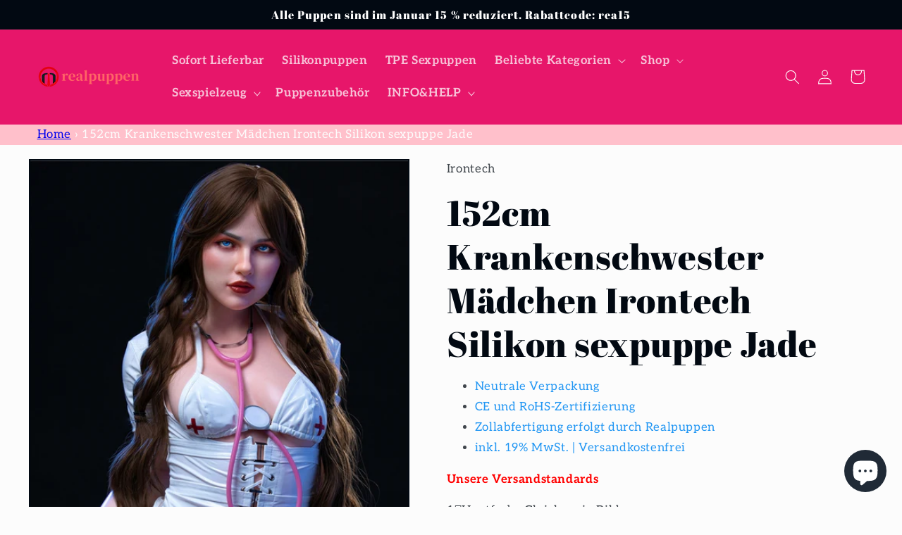

--- FILE ---
content_type: text/html; charset=utf-8
request_url: https://realpuppen.com/products/152cm-krankenschwester-madchen-irontech-silikon-sexpuppe-jade
body_size: 62807
content:
<!doctype html>
<html class="no-js" lang="de">
  <head>
    <meta charset="utf-8">
    <meta http-equiv="X-UA-Compatible" content="IE=edge">
    <meta name="viewport" content="width=device-width,initial-scale=1">
    <meta name="theme-color" content="">
    <meta name="google-site-verification" content="kh478nWnxNbOQutp0Lqvs-FLLK7BsemDFUoVs-k3R8U" />
    <link rel="canonical" href="https://realpuppen.com/products/152cm-krankenschwester-madchen-irontech-silikon-sexpuppe-jade">
    <link rel="preconnect" href="https://cdn.shopify.com" crossorigin><link rel="icon" type="image/png" href="//realpuppen.com/cdn/shop/files/f.png?crop=center&height=32&v=1652438725&width=32"><link rel="preconnect" href="https://fonts.shopifycdn.com" crossorigin><title>
      152cm Krankenschwester Mädchen Irontech Silikon sexpuppe Jade
 &ndash; Realpuppen</title>

    
      <meta name="description" content="Alle unsere Live-Actionfiguren bestehen aus Metallskeletten und können alle Aktionen ausführen, die eine echte Person ausführen kann. Die Haut besteht aus Silikon oder TPE, das der menschlichen Haut näher kommt, wodurch sie weicher und realistischer wird.">
    

    

<meta property="og:site_name" content="Realpuppen">
<meta property="og:url" content="https://realpuppen.com/products/152cm-krankenschwester-madchen-irontech-silikon-sexpuppe-jade">
<meta property="og:title" content="152cm Krankenschwester Mädchen Irontech Silikon sexpuppe Jade">
<meta property="og:type" content="product">
<meta property="og:description" content="Alle unsere Live-Actionfiguren bestehen aus Metallskeletten und können alle Aktionen ausführen, die eine echte Person ausführen kann. Die Haut besteht aus Silikon oder TPE, das der menschlichen Haut näher kommt, wodurch sie weicher und realistischer wird."><meta property="og:image" content="http://realpuppen.com/cdn/shop/products/EW1A8946.jpg?v=1668152696">
  <meta property="og:image:secure_url" content="https://realpuppen.com/cdn/shop/products/EW1A8946.jpg?v=1668152696">
  <meta property="og:image:width" content="720">
  <meta property="og:image:height" content="1080"><meta property="og:price:amount" content="2.599,99">
  <meta property="og:price:currency" content="EUR"><meta name="twitter:site" content="@qingjielu1"><meta name="twitter:card" content="summary_large_image">
<meta name="twitter:title" content="152cm Krankenschwester Mädchen Irontech Silikon sexpuppe Jade">
<meta name="twitter:description" content="Alle unsere Live-Actionfiguren bestehen aus Metallskeletten und können alle Aktionen ausführen, die eine echte Person ausführen kann. Die Haut besteht aus Silikon oder TPE, das der menschlichen Haut näher kommt, wodurch sie weicher und realistischer wird.">


    <script src="//realpuppen.com/cdn/shop/t/3/assets/global.js?v=44705685214902599381679453489" defer="defer"></script>
    <script>window.performance && window.performance.mark && window.performance.mark('shopify.content_for_header.start');</script><meta id="shopify-digital-wallet" name="shopify-digital-wallet" content="/64319619330/digital_wallets/dialog">
<link rel="alternate" type="application/json+oembed" href="https://realpuppen.com/products/152cm-krankenschwester-madchen-irontech-silikon-sexpuppe-jade.oembed">
<script async="async" src="/checkouts/internal/preloads.js?locale=de-DE"></script>
<script id="shopify-features" type="application/json">{"accessToken":"be3963214be478c102e5846b64f3757c","betas":["rich-media-storefront-analytics"],"domain":"realpuppen.com","predictiveSearch":true,"shopId":64319619330,"locale":"de"}</script>
<script>var Shopify = Shopify || {};
Shopify.shop = "realpuppen.myshopify.com";
Shopify.locale = "de";
Shopify.currency = {"active":"EUR","rate":"1.0"};
Shopify.country = "DE";
Shopify.theme = {"name":"Taste","id":132811751682,"schema_name":"Taste","schema_version":"2.0.0","theme_store_id":1434,"role":"main"};
Shopify.theme.handle = "null";
Shopify.theme.style = {"id":null,"handle":null};
Shopify.cdnHost = "realpuppen.com/cdn";
Shopify.routes = Shopify.routes || {};
Shopify.routes.root = "/";</script>
<script type="module">!function(o){(o.Shopify=o.Shopify||{}).modules=!0}(window);</script>
<script>!function(o){function n(){var o=[];function n(){o.push(Array.prototype.slice.apply(arguments))}return n.q=o,n}var t=o.Shopify=o.Shopify||{};t.loadFeatures=n(),t.autoloadFeatures=n()}(window);</script>
<script id="shop-js-analytics" type="application/json">{"pageType":"product"}</script>
<script defer="defer" async type="module" src="//realpuppen.com/cdn/shopifycloud/shop-js/modules/v2/client.init-shop-cart-sync_e98Ab_XN.de.esm.js"></script>
<script defer="defer" async type="module" src="//realpuppen.com/cdn/shopifycloud/shop-js/modules/v2/chunk.common_Pcw9EP95.esm.js"></script>
<script defer="defer" async type="module" src="//realpuppen.com/cdn/shopifycloud/shop-js/modules/v2/chunk.modal_CzmY4ZhL.esm.js"></script>
<script type="module">
  await import("//realpuppen.com/cdn/shopifycloud/shop-js/modules/v2/client.init-shop-cart-sync_e98Ab_XN.de.esm.js");
await import("//realpuppen.com/cdn/shopifycloud/shop-js/modules/v2/chunk.common_Pcw9EP95.esm.js");
await import("//realpuppen.com/cdn/shopifycloud/shop-js/modules/v2/chunk.modal_CzmY4ZhL.esm.js");

  window.Shopify.SignInWithShop?.initShopCartSync?.({"fedCMEnabled":true,"windoidEnabled":true});

</script>
<script id="__st">var __st={"a":64319619330,"offset":28800,"reqid":"4a3a75b4-ec87-4f78-bbdb-b3b55e04d50a-1769293408","pageurl":"realpuppen.com\/products\/152cm-krankenschwester-madchen-irontech-silikon-sexpuppe-jade","u":"a2fbaa2d9dcc","p":"product","rtyp":"product","rid":7871863062786};</script>
<script>window.ShopifyPaypalV4VisibilityTracking = true;</script>
<script id="captcha-bootstrap">!function(){'use strict';const t='contact',e='account',n='new_comment',o=[[t,t],['blogs',n],['comments',n],[t,'customer']],c=[[e,'customer_login'],[e,'guest_login'],[e,'recover_customer_password'],[e,'create_customer']],r=t=>t.map((([t,e])=>`form[action*='/${t}']:not([data-nocaptcha='true']) input[name='form_type'][value='${e}']`)).join(','),a=t=>()=>t?[...document.querySelectorAll(t)].map((t=>t.form)):[];function s(){const t=[...o],e=r(t);return a(e)}const i='password',u='form_key',d=['recaptcha-v3-token','g-recaptcha-response','h-captcha-response',i],f=()=>{try{return window.sessionStorage}catch{return}},m='__shopify_v',_=t=>t.elements[u];function p(t,e,n=!1){try{const o=window.sessionStorage,c=JSON.parse(o.getItem(e)),{data:r}=function(t){const{data:e,action:n}=t;return t[m]||n?{data:e,action:n}:{data:t,action:n}}(c);for(const[e,n]of Object.entries(r))t.elements[e]&&(t.elements[e].value=n);n&&o.removeItem(e)}catch(o){console.error('form repopulation failed',{error:o})}}const l='form_type',E='cptcha';function T(t){t.dataset[E]=!0}const w=window,h=w.document,L='Shopify',v='ce_forms',y='captcha';let A=!1;((t,e)=>{const n=(g='f06e6c50-85a8-45c8-87d0-21a2b65856fe',I='https://cdn.shopify.com/shopifycloud/storefront-forms-hcaptcha/ce_storefront_forms_captcha_hcaptcha.v1.5.2.iife.js',D={infoText:'Durch hCaptcha geschützt',privacyText:'Datenschutz',termsText:'Allgemeine Geschäftsbedingungen'},(t,e,n)=>{const o=w[L][v],c=o.bindForm;if(c)return c(t,g,e,D).then(n);var r;o.q.push([[t,g,e,D],n]),r=I,A||(h.body.append(Object.assign(h.createElement('script'),{id:'captcha-provider',async:!0,src:r})),A=!0)});var g,I,D;w[L]=w[L]||{},w[L][v]=w[L][v]||{},w[L][v].q=[],w[L][y]=w[L][y]||{},w[L][y].protect=function(t,e){n(t,void 0,e),T(t)},Object.freeze(w[L][y]),function(t,e,n,w,h,L){const[v,y,A,g]=function(t,e,n){const i=e?o:[],u=t?c:[],d=[...i,...u],f=r(d),m=r(i),_=r(d.filter((([t,e])=>n.includes(e))));return[a(f),a(m),a(_),s()]}(w,h,L),I=t=>{const e=t.target;return e instanceof HTMLFormElement?e:e&&e.form},D=t=>v().includes(t);t.addEventListener('submit',(t=>{const e=I(t);if(!e)return;const n=D(e)&&!e.dataset.hcaptchaBound&&!e.dataset.recaptchaBound,o=_(e),c=g().includes(e)&&(!o||!o.value);(n||c)&&t.preventDefault(),c&&!n&&(function(t){try{if(!f())return;!function(t){const e=f();if(!e)return;const n=_(t);if(!n)return;const o=n.value;o&&e.removeItem(o)}(t);const e=Array.from(Array(32),(()=>Math.random().toString(36)[2])).join('');!function(t,e){_(t)||t.append(Object.assign(document.createElement('input'),{type:'hidden',name:u})),t.elements[u].value=e}(t,e),function(t,e){const n=f();if(!n)return;const o=[...t.querySelectorAll(`input[type='${i}']`)].map((({name:t})=>t)),c=[...d,...o],r={};for(const[a,s]of new FormData(t).entries())c.includes(a)||(r[a]=s);n.setItem(e,JSON.stringify({[m]:1,action:t.action,data:r}))}(t,e)}catch(e){console.error('failed to persist form',e)}}(e),e.submit())}));const S=(t,e)=>{t&&!t.dataset[E]&&(n(t,e.some((e=>e===t))),T(t))};for(const o of['focusin','change'])t.addEventListener(o,(t=>{const e=I(t);D(e)&&S(e,y())}));const B=e.get('form_key'),M=e.get(l),P=B&&M;t.addEventListener('DOMContentLoaded',(()=>{const t=y();if(P)for(const e of t)e.elements[l].value===M&&p(e,B);[...new Set([...A(),...v().filter((t=>'true'===t.dataset.shopifyCaptcha))])].forEach((e=>S(e,t)))}))}(h,new URLSearchParams(w.location.search),n,t,e,['guest_login'])})(!0,!0)}();</script>
<script integrity="sha256-4kQ18oKyAcykRKYeNunJcIwy7WH5gtpwJnB7kiuLZ1E=" data-source-attribution="shopify.loadfeatures" defer="defer" src="//realpuppen.com/cdn/shopifycloud/storefront/assets/storefront/load_feature-a0a9edcb.js" crossorigin="anonymous"></script>
<script data-source-attribution="shopify.dynamic_checkout.dynamic.init">var Shopify=Shopify||{};Shopify.PaymentButton=Shopify.PaymentButton||{isStorefrontPortableWallets:!0,init:function(){window.Shopify.PaymentButton.init=function(){};var t=document.createElement("script");t.src="https://realpuppen.com/cdn/shopifycloud/portable-wallets/latest/portable-wallets.de.js",t.type="module",document.head.appendChild(t)}};
</script>
<script data-source-attribution="shopify.dynamic_checkout.buyer_consent">
  function portableWalletsHideBuyerConsent(e){var t=document.getElementById("shopify-buyer-consent"),n=document.getElementById("shopify-subscription-policy-button");t&&n&&(t.classList.add("hidden"),t.setAttribute("aria-hidden","true"),n.removeEventListener("click",e))}function portableWalletsShowBuyerConsent(e){var t=document.getElementById("shopify-buyer-consent"),n=document.getElementById("shopify-subscription-policy-button");t&&n&&(t.classList.remove("hidden"),t.removeAttribute("aria-hidden"),n.addEventListener("click",e))}window.Shopify?.PaymentButton&&(window.Shopify.PaymentButton.hideBuyerConsent=portableWalletsHideBuyerConsent,window.Shopify.PaymentButton.showBuyerConsent=portableWalletsShowBuyerConsent);
</script>
<script>
  function portableWalletsCleanup(e){e&&e.src&&console.error("Failed to load portable wallets script "+e.src);var t=document.querySelectorAll("shopify-accelerated-checkout .shopify-payment-button__skeleton, shopify-accelerated-checkout-cart .wallet-cart-button__skeleton"),e=document.getElementById("shopify-buyer-consent");for(let e=0;e<t.length;e++)t[e].remove();e&&e.remove()}function portableWalletsNotLoadedAsModule(e){e instanceof ErrorEvent&&"string"==typeof e.message&&e.message.includes("import.meta")&&"string"==typeof e.filename&&e.filename.includes("portable-wallets")&&(window.removeEventListener("error",portableWalletsNotLoadedAsModule),window.Shopify.PaymentButton.failedToLoad=e,"loading"===document.readyState?document.addEventListener("DOMContentLoaded",window.Shopify.PaymentButton.init):window.Shopify.PaymentButton.init())}window.addEventListener("error",portableWalletsNotLoadedAsModule);
</script>

<script type="module" src="https://realpuppen.com/cdn/shopifycloud/portable-wallets/latest/portable-wallets.de.js" onError="portableWalletsCleanup(this)" crossorigin="anonymous"></script>
<script nomodule>
  document.addEventListener("DOMContentLoaded", portableWalletsCleanup);
</script>

<link id="shopify-accelerated-checkout-styles" rel="stylesheet" media="screen" href="https://realpuppen.com/cdn/shopifycloud/portable-wallets/latest/accelerated-checkout-backwards-compat.css" crossorigin="anonymous">
<style id="shopify-accelerated-checkout-cart">
        #shopify-buyer-consent {
  margin-top: 1em;
  display: inline-block;
  width: 100%;
}

#shopify-buyer-consent.hidden {
  display: none;
}

#shopify-subscription-policy-button {
  background: none;
  border: none;
  padding: 0;
  text-decoration: underline;
  font-size: inherit;
  cursor: pointer;
}

#shopify-subscription-policy-button::before {
  box-shadow: none;
}

      </style>
<script id="sections-script" data-sections="product-recommendations,header,footer" defer="defer" src="//realpuppen.com/cdn/shop/t/3/compiled_assets/scripts.js?v=1020"></script>
<script>window.performance && window.performance.mark && window.performance.mark('shopify.content_for_header.end');</script>


    <style data-shopify>
      @font-face {
  font-family: Aleo;
  font-weight: 400;
  font-style: normal;
  font-display: swap;
  src: url("//realpuppen.com/cdn/fonts/aleo/aleo_n4.136670fa4cfe14df9f97954729b65c53d88b12be.woff2") format("woff2"),
       url("//realpuppen.com/cdn/fonts/aleo/aleo_n4.5d64991d1f526ac4e19640bbdebcbc191ef24ad0.woff") format("woff");
}

      @font-face {
  font-family: Aleo;
  font-weight: 700;
  font-style: normal;
  font-display: swap;
  src: url("//realpuppen.com/cdn/fonts/aleo/aleo_n7.bb6a195ae8203890c5b6ffd628bee17104cc686d.woff2") format("woff2"),
       url("//realpuppen.com/cdn/fonts/aleo/aleo_n7.071af82e6c05ec82c5ab10eface7d1bae9723490.woff") format("woff");
}

      @font-face {
  font-family: Aleo;
  font-weight: 400;
  font-style: italic;
  font-display: swap;
  src: url("//realpuppen.com/cdn/fonts/aleo/aleo_i4.88a25861c09f2509923c34ba3366e47df60bc543.woff2") format("woff2"),
       url("//realpuppen.com/cdn/fonts/aleo/aleo_i4.7b233ab952f02df341ea5501e4220a671d323710.woff") format("woff");
}

      @font-face {
  font-family: Aleo;
  font-weight: 700;
  font-style: italic;
  font-display: swap;
  src: url("//realpuppen.com/cdn/fonts/aleo/aleo_i7.6db85f6e645c64d34d8e29efcc908fa9de7ecbca.woff2") format("woff2"),
       url("//realpuppen.com/cdn/fonts/aleo/aleo_i7.3a33fa5ea79edeaa5ef94d93d95ff1b74cc7781f.woff") format("woff");
}

      @font-face {
  font-family: "Abril Fatface";
  font-weight: 400;
  font-style: normal;
  font-display: swap;
  src: url("//realpuppen.com/cdn/fonts/abril_fatface/abrilfatface_n4.002841dd08a4d39b2c2d7fe9d598d4782afb7225.woff2") format("woff2"),
       url("//realpuppen.com/cdn/fonts/abril_fatface/abrilfatface_n4.0d8f922831420cd750572c7a70f4c623018424d8.woff") format("woff");
}


      :root {
        --font-body-family: Aleo, serif;
        --font-body-style: normal;
        --font-body-weight: 400;
        --font-body-weight-bold: 700;

        --font-heading-family: "Abril Fatface", serif;
        --font-heading-style: normal;
        --font-heading-weight: 400;

        --font-body-scale: 1.05;
        --font-heading-scale: 1.1904761904761905;

        --color-base-text: 2, 9, 18;
        --color-shadow: 2, 9, 18;
        --color-base-background-1: 252, 252, 252;
        --color-base-background-2: 228, 246, 255;
        --color-base-solid-button-labels: 252, 252, 252;
        --color-base-outline-button-labels: 2, 9, 18;
        --color-base-accent-1: 231, 22, 106;
        --color-base-accent-2: 2, 9, 18;
        --payment-terms-background-color: #fcfcfc;

        --gradient-base-background-1: #fcfcfc;
        --gradient-base-background-2: #e4f6ff;
        --gradient-base-accent-1: #e7166a;
        --gradient-base-accent-2: #020912;

        --media-padding: px;
        --media-border-opacity: 1.0;
        --media-border-width: 2px;
        --media-radius: 0px;
        --media-shadow-opacity: 0.0;
        --media-shadow-horizontal-offset: 0px;
        --media-shadow-vertical-offset: 0px;
        --media-shadow-blur-radius: 0px;

        --page-width: 140rem;
        --page-width-margin: 0rem;

        --card-image-padding: 0.0rem;
        --card-corner-radius: 0.0rem;
        --card-text-alignment: center;
        --card-border-width: 0.0rem;
        --card-border-opacity: 0.0;
        --card-shadow-opacity: 0.1;
        --card-shadow-horizontal-offset: 0.0rem;
        --card-shadow-vertical-offset: 0.0rem;
        --card-shadow-blur-radius: 0.0rem;

        --badge-corner-radius: 4.0rem;

        --popup-border-width: 2px;
        --popup-border-opacity: 1.0;
        --popup-corner-radius: 0px;
        --popup-shadow-opacity: 0.0;
        --popup-shadow-horizontal-offset: 0px;
        --popup-shadow-vertical-offset: 0px;
        --popup-shadow-blur-radius: 0px;

        --drawer-border-width: 2px;
        --drawer-border-opacity: 1.0;
        --drawer-shadow-opacity: 0.0;
        --drawer-shadow-horizontal-offset: 0px;
        --drawer-shadow-vertical-offset: 0px;
        --drawer-shadow-blur-radius: 0px;

        --spacing-sections-desktop: 20px;
        --spacing-sections-mobile: 20px;

        --grid-desktop-vertical-spacing: 24px;
        --grid-desktop-horizontal-spacing: 24px;
        --grid-mobile-vertical-spacing: 12px;
        --grid-mobile-horizontal-spacing: 12px;

        --text-boxes-border-opacity: 1.0;
        --text-boxes-border-width: 2px;
        --text-boxes-radius: 0px;
        --text-boxes-shadow-opacity: 0.0;
        --text-boxes-shadow-horizontal-offset: 0px;
        --text-boxes-shadow-vertical-offset: 0px;
        --text-boxes-shadow-blur-radius: 0px;

        --buttons-radius: 0px;
        --buttons-radius-outset: 0px;
        --buttons-border-width: 1px;
        --buttons-border-opacity: 1.0;
        --buttons-shadow-opacity: 0.0;
        --buttons-shadow-horizontal-offset: 0px;
        --buttons-shadow-vertical-offset: 0px;
        --buttons-shadow-blur-radius: 0px;
        --buttons-border-offset: 0px;

        --inputs-radius: 0px;
        --inputs-border-width: 1px;
        --inputs-border-opacity: 0.55;
        --inputs-shadow-opacity: 0.0;
        --inputs-shadow-horizontal-offset: 0px;
        --inputs-margin-offset: 0px;
        --inputs-shadow-vertical-offset: 0px;
        --inputs-shadow-blur-radius: 0px;
        --inputs-radius-outset: 0px;

        --variant-pills-radius: 40px;
        --variant-pills-border-width: 1px;
        --variant-pills-border-opacity: 0.55;
        --variant-pills-shadow-opacity: 0.0;
        --variant-pills-shadow-horizontal-offset: 0px;
        --variant-pills-shadow-vertical-offset: 0px;
        --variant-pills-shadow-blur-radius: 0px;
      }

      *,
      *::before,
      *::after {
        box-sizing: inherit;
      }

      html {
        box-sizing: border-box;
        font-size: calc(var(--font-body-scale) * 62.5%);
        height: 100%;
      }

      body {
        display: grid;
        grid-template-rows: auto auto 1fr auto;
        grid-template-columns: 100%;
        min-height: 100%;
        margin: 0;
        font-size: 1.5rem;
        letter-spacing: 0.06rem;
        line-height: calc(1 + 0.8 / var(--font-body-scale));
        font-family: var(--font-body-family);
        font-style: var(--font-body-style);
        font-weight: var(--font-body-weight);
      }

      @media screen and (min-width: 750px) {
        body {
          font-size: 1.6rem;
        }
      }
    </style>

    <link href="//realpuppen.com/cdn/shop/t/3/assets/base.css?v=84939570132599671131683711098" rel="stylesheet" type="text/css" media="all" />
<link rel="preload" as="font" href="//realpuppen.com/cdn/fonts/aleo/aleo_n4.136670fa4cfe14df9f97954729b65c53d88b12be.woff2" type="font/woff2" crossorigin><link rel="preload" as="font" href="//realpuppen.com/cdn/fonts/abril_fatface/abrilfatface_n4.002841dd08a4d39b2c2d7fe9d598d4782afb7225.woff2" type="font/woff2" crossorigin><link rel="stylesheet" href="//realpuppen.com/cdn/shop/t/3/assets/component-predictive-search.css?v=165644661289088488651652771070" media="print" onload="this.media='all'"><script>document.documentElement.className = document.documentElement.className.replace('no-js', 'js');
    if (Shopify.designMode) {
      document.documentElement.classList.add('shopify-design-mode');
    }
    </script>
    
<!-- Start of Judge.me Core -->
<link rel="dns-prefetch" href="https://cdn.judge.me/">
<script data-cfasync='false' class='jdgm-settings-script'>window.jdgmSettings={"pagination":5,"disable_web_reviews":false,"badge_no_review_text":"Keine Bewertungen","badge_n_reviews_text":"{{ n }} Bewertung/Bewertungen","hide_badge_preview_if_no_reviews":true,"badge_hide_text":false,"enforce_center_preview_badge":false,"widget_title":"Kundenbewertungen","widget_open_form_text":"Bewertung schreiben","widget_close_form_text":"Bewertung abbrechen","widget_refresh_page_text":"Seite aktualisieren","widget_summary_text":"Basierend auf {{ number_of_reviews }} Bewertung/Bewertungen","widget_no_review_text":"Schreiben Sie die erste Bewertung","widget_name_field_text":"Anzeigename","widget_verified_name_field_text":"Verifizierter Name (öffentlich)","widget_name_placeholder_text":"Anzeigename","widget_required_field_error_text":"Dieses Feld ist erforderlich.","widget_email_field_text":"E-Mail-Adresse","widget_verified_email_field_text":"Verifizierte E-Mail (privat, kann nicht bearbeitet werden)","widget_email_placeholder_text":"Ihre E-Mail-Adresse","widget_email_field_error_text":"Bitte geben Sie eine gültige E-Mail-Adresse ein.","widget_rating_field_text":"Bewertung","widget_review_title_field_text":"Bewertungstitel","widget_review_title_placeholder_text":"Geben Sie Ihrer Bewertung einen Titel","widget_review_body_field_text":"Bewertungsinhalt","widget_review_body_placeholder_text":"Beginnen Sie hier zu schreiben...","widget_pictures_field_text":"Bild/Video (optional)","widget_submit_review_text":"Bewertung abschicken","widget_submit_verified_review_text":"Verifizierte Bewertung abschicken","widget_submit_success_msg_with_auto_publish":"Vielen Dank! Bitte aktualisieren Sie die Seite in wenigen Momenten, um Ihre Bewertung zu sehen. Sie können Ihre Bewertung entfernen oder bearbeiten, indem Sie sich bei \u003ca href='https://judge.me/login' target='_blank' rel='nofollow noopener'\u003eJudge.me\u003c/a\u003e anmelden","widget_submit_success_msg_no_auto_publish":"Vielen Dank! Ihre Bewertung wird veröffentlicht, sobald sie vom Shop-Administrator genehmigt wurde. Sie können Ihre Bewertung entfernen oder bearbeiten, indem Sie sich bei \u003ca href='https://judge.me/login' target='_blank' rel='nofollow noopener'\u003eJudge.me\u003c/a\u003e anmelden","widget_show_default_reviews_out_of_total_text":"Es werden {{ n_reviews_shown }} von {{ n_reviews }} Bewertungen angezeigt.","widget_show_all_link_text":"Alle anzeigen","widget_show_less_link_text":"Weniger anzeigen","widget_author_said_text":"{{ reviewer_name }} sagte:","widget_days_text":"vor {{ n }} Tag/Tagen","widget_weeks_text":"vor {{ n }} Woche/Wochen","widget_months_text":"vor {{ n }} Monat/Monaten","widget_years_text":"vor {{ n }} Jahr/Jahren","widget_yesterday_text":"Gestern","widget_today_text":"Heute","widget_replied_text":"\u003e\u003e {{ shop_name }} antwortete:","widget_read_more_text":"Mehr lesen","widget_reviewer_name_as_initial":"","widget_rating_filter_color":"#fbcd0a","widget_rating_filter_see_all_text":"Alle Bewertungen anzeigen","widget_sorting_most_recent_text":"Neueste","widget_sorting_highest_rating_text":"Höchste Bewertung","widget_sorting_lowest_rating_text":"Niedrigste Bewertung","widget_sorting_with_pictures_text":"Nur Bilder","widget_sorting_most_helpful_text":"Hilfreichste","widget_open_question_form_text":"Eine Frage stellen","widget_reviews_subtab_text":"Bewertungen","widget_questions_subtab_text":"Fragen","widget_question_label_text":"Frage","widget_answer_label_text":"Antwort","widget_question_placeholder_text":"Schreiben Sie hier Ihre Frage","widget_submit_question_text":"Frage absenden","widget_question_submit_success_text":"Vielen Dank für Ihre Frage! Wir werden Sie benachrichtigen, sobald sie beantwortet wird.","verified_badge_text":"Verifiziert","verified_badge_bg_color":"","verified_badge_text_color":"","verified_badge_placement":"left-of-reviewer-name","widget_review_max_height":"","widget_hide_border":false,"widget_social_share":false,"widget_thumb":false,"widget_review_location_show":false,"widget_location_format":"","all_reviews_include_out_of_store_products":true,"all_reviews_out_of_store_text":"(außerhalb des Shops)","all_reviews_pagination":100,"all_reviews_product_name_prefix_text":"über","enable_review_pictures":true,"enable_question_anwser":false,"widget_theme":"default","review_date_format":"mm/dd/yyyy","default_sort_method":"most-recent","widget_product_reviews_subtab_text":"Produktbewertungen","widget_shop_reviews_subtab_text":"Shop-Bewertungen","widget_other_products_reviews_text":"Bewertungen für andere Produkte","widget_store_reviews_subtab_text":"Shop-Bewertungen","widget_no_store_reviews_text":"Dieser Shop hat noch keine Bewertungen erhalten","widget_web_restriction_product_reviews_text":"Dieses Produkt hat noch keine Bewertungen erhalten","widget_no_items_text":"Keine Elemente gefunden","widget_show_more_text":"Mehr anzeigen","widget_write_a_store_review_text":"Shop-Bewertung schreiben","widget_other_languages_heading":"Bewertungen in anderen Sprachen","widget_translate_review_text":"Bewertung übersetzen nach {{ language }}","widget_translating_review_text":"Übersetzung läuft...","widget_show_original_translation_text":"Original anzeigen ({{ language }})","widget_translate_review_failed_text":"Bewertung konnte nicht übersetzt werden.","widget_translate_review_retry_text":"Erneut versuchen","widget_translate_review_try_again_later_text":"Versuchen Sie es später noch einmal","show_product_url_for_grouped_product":false,"widget_sorting_pictures_first_text":"Bilder zuerst","show_pictures_on_all_rev_page_mobile":false,"show_pictures_on_all_rev_page_desktop":false,"floating_tab_hide_mobile_install_preference":false,"floating_tab_button_name":"★ Bewertungen","floating_tab_title":"Lassen Sie Kunden für uns sprechen","floating_tab_button_color":"","floating_tab_button_background_color":"","floating_tab_url":"","floating_tab_url_enabled":false,"floating_tab_tab_style":"text","all_reviews_text_badge_text":"Kunden bewerten uns mit {{ shop.metafields.judgeme.all_reviews_rating | round: 1 }}/5 basierend auf {{ shop.metafields.judgeme.all_reviews_count }} Bewertungen.","all_reviews_text_badge_text_branded_style":"{{ shop.metafields.judgeme.all_reviews_rating | round: 1 }} von 5 Sternen basierend auf {{ shop.metafields.judgeme.all_reviews_count }} Bewertungen","is_all_reviews_text_badge_a_link":false,"show_stars_for_all_reviews_text_badge":false,"all_reviews_text_badge_url":"","all_reviews_text_style":"text","all_reviews_text_color_style":"judgeme_brand_color","all_reviews_text_color":"#108474","all_reviews_text_show_jm_brand":true,"featured_carousel_show_header":true,"featured_carousel_title":"Lassen Sie Kunden für uns sprechen","testimonials_carousel_title":"Kunden sagen uns","videos_carousel_title":"Echte Kunden-Geschichten","cards_carousel_title":"Kunden sagen uns","featured_carousel_count_text":"aus {{ n }} Bewertungen","featured_carousel_add_link_to_all_reviews_page":false,"featured_carousel_url":"","featured_carousel_show_images":true,"featured_carousel_autoslide_interval":5,"featured_carousel_arrows_on_the_sides":false,"featured_carousel_height":250,"featured_carousel_width":80,"featured_carousel_image_size":0,"featured_carousel_image_height":250,"featured_carousel_arrow_color":"#eeeeee","verified_count_badge_style":"vintage","verified_count_badge_orientation":"horizontal","verified_count_badge_color_style":"judgeme_brand_color","verified_count_badge_color":"#108474","is_verified_count_badge_a_link":false,"verified_count_badge_url":"","verified_count_badge_show_jm_brand":true,"widget_rating_preset_default":5,"widget_first_sub_tab":"product-reviews","widget_show_histogram":true,"widget_histogram_use_custom_color":false,"widget_pagination_use_custom_color":false,"widget_star_use_custom_color":false,"widget_verified_badge_use_custom_color":false,"widget_write_review_use_custom_color":false,"picture_reminder_submit_button":"Upload Pictures","enable_review_videos":false,"mute_video_by_default":false,"widget_sorting_videos_first_text":"Videos zuerst","widget_review_pending_text":"Ausstehend","featured_carousel_items_for_large_screen":3,"social_share_options_order":"Facebook,Twitter","remove_microdata_snippet":true,"disable_json_ld":false,"enable_json_ld_products":false,"preview_badge_show_question_text":false,"preview_badge_no_question_text":"Keine Fragen","preview_badge_n_question_text":"{{ number_of_questions }} Frage/Fragen","qa_badge_show_icon":false,"qa_badge_position":"same-row","remove_judgeme_branding":false,"widget_add_search_bar":false,"widget_search_bar_placeholder":"Suchen","widget_sorting_verified_only_text":"Nur verifizierte","featured_carousel_theme":"default","featured_carousel_show_rating":true,"featured_carousel_show_title":true,"featured_carousel_show_body":true,"featured_carousel_show_date":false,"featured_carousel_show_reviewer":true,"featured_carousel_show_product":false,"featured_carousel_header_background_color":"#108474","featured_carousel_header_text_color":"#ffffff","featured_carousel_name_product_separator":"reviewed","featured_carousel_full_star_background":"#108474","featured_carousel_empty_star_background":"#dadada","featured_carousel_vertical_theme_background":"#f9fafb","featured_carousel_verified_badge_enable":false,"featured_carousel_verified_badge_color":"#108474","featured_carousel_border_style":"round","featured_carousel_review_line_length_limit":3,"featured_carousel_more_reviews_button_text":"Mehr Bewertungen lesen","featured_carousel_view_product_button_text":"Produkt ansehen","all_reviews_page_load_reviews_on":"scroll","all_reviews_page_load_more_text":"Mehr Bewertungen laden","disable_fb_tab_reviews":false,"enable_ajax_cdn_cache":false,"widget_public_name_text":"wird öffentlich angezeigt wie","default_reviewer_name":"John Smith","default_reviewer_name_has_non_latin":true,"widget_reviewer_anonymous":"Anonym","medals_widget_title":"Judge.me Bewertungsmedaillen","medals_widget_background_color":"#f9fafb","medals_widget_position":"footer_all_pages","medals_widget_border_color":"#f9fafb","medals_widget_verified_text_position":"left","medals_widget_use_monochromatic_version":false,"medals_widget_elements_color":"#108474","show_reviewer_avatar":true,"widget_invalid_yt_video_url_error_text":"Keine YouTube-Video-URL","widget_max_length_field_error_text":"Bitte geben Sie nicht mehr als {0} Zeichen ein.","widget_show_country_flag":false,"widget_show_collected_via_shop_app":true,"widget_verified_by_shop_badge_style":"light","widget_verified_by_shop_text":"Verifiziert vom Shop","widget_show_photo_gallery":false,"widget_load_with_code_splitting":true,"widget_ugc_install_preference":false,"widget_ugc_title":"Von uns hergestellt, von Ihnen geteilt","widget_ugc_subtitle":"Markieren Sie uns, um Ihr Bild auf unserer Seite zu sehen","widget_ugc_arrows_color":"#ffffff","widget_ugc_primary_button_text":"Jetzt kaufen","widget_ugc_primary_button_background_color":"#108474","widget_ugc_primary_button_text_color":"#ffffff","widget_ugc_primary_button_border_width":"0","widget_ugc_primary_button_border_style":"none","widget_ugc_primary_button_border_color":"#108474","widget_ugc_primary_button_border_radius":"25","widget_ugc_secondary_button_text":"Mehr laden","widget_ugc_secondary_button_background_color":"#ffffff","widget_ugc_secondary_button_text_color":"#108474","widget_ugc_secondary_button_border_width":"2","widget_ugc_secondary_button_border_style":"solid","widget_ugc_secondary_button_border_color":"#108474","widget_ugc_secondary_button_border_radius":"25","widget_ugc_reviews_button_text":"Bewertungen ansehen","widget_ugc_reviews_button_background_color":"#ffffff","widget_ugc_reviews_button_text_color":"#108474","widget_ugc_reviews_button_border_width":"2","widget_ugc_reviews_button_border_style":"solid","widget_ugc_reviews_button_border_color":"#108474","widget_ugc_reviews_button_border_radius":"25","widget_ugc_reviews_button_link_to":"judgeme-reviews-page","widget_ugc_show_post_date":true,"widget_ugc_max_width":"800","widget_rating_metafield_value_type":true,"widget_primary_color":"#108474","widget_enable_secondary_color":false,"widget_secondary_color":"#edf5f5","widget_summary_average_rating_text":"{{ average_rating }} von 5","widget_media_grid_title":"Kundenfotos \u0026 -videos","widget_media_grid_see_more_text":"Mehr sehen","widget_round_style":false,"widget_show_product_medals":true,"widget_verified_by_judgeme_text":"Verifiziert von Judge.me","widget_show_store_medals":true,"widget_verified_by_judgeme_text_in_store_medals":"Verifiziert von Judge.me","widget_media_field_exceed_quantity_message":"Entschuldigung, wir können nur {{ max_media }} für eine Bewertung akzeptieren.","widget_media_field_exceed_limit_message":"{{ file_name }} ist zu groß, bitte wählen Sie ein {{ media_type }} kleiner als {{ size_limit }}MB.","widget_review_submitted_text":"Bewertung abgesendet!","widget_question_submitted_text":"Frage abgesendet!","widget_close_form_text_question":"Abbrechen","widget_write_your_answer_here_text":"Schreiben Sie hier Ihre Antwort","widget_enabled_branded_link":true,"widget_show_collected_by_judgeme":true,"widget_reviewer_name_color":"","widget_write_review_text_color":"","widget_write_review_bg_color":"","widget_collected_by_judgeme_text":"gesammelt von Judge.me","widget_pagination_type":"standard","widget_load_more_text":"Mehr laden","widget_load_more_color":"#108474","widget_full_review_text":"Vollständige Bewertung","widget_read_more_reviews_text":"Mehr Bewertungen lesen","widget_read_questions_text":"Fragen lesen","widget_questions_and_answers_text":"Fragen \u0026 Antworten","widget_verified_by_text":"Verifiziert von","widget_verified_text":"Verifiziert","widget_number_of_reviews_text":"{{ number_of_reviews }} Bewertungen","widget_back_button_text":"Zurück","widget_next_button_text":"Weiter","widget_custom_forms_filter_button":"Filter","custom_forms_style":"vertical","widget_show_review_information":false,"how_reviews_are_collected":"Wie werden Bewertungen gesammelt?","widget_show_review_keywords":false,"widget_gdpr_statement":"Wie wir Ihre Daten verwenden: Wir kontaktieren Sie nur bezüglich der von Ihnen abgegebenen Bewertung und nur, wenn nötig. Durch das Absenden Ihrer Bewertung stimmen Sie den \u003ca href='https://judge.me/terms' target='_blank' rel='nofollow noopener'\u003eNutzungsbedingungen\u003c/a\u003e, der \u003ca href='https://judge.me/privacy' target='_blank' rel='nofollow noopener'\u003eDatenschutzrichtlinie\u003c/a\u003e und den \u003ca href='https://judge.me/content-policy' target='_blank' rel='nofollow noopener'\u003eInhaltsrichtlinien\u003c/a\u003e von Judge.me zu.","widget_multilingual_sorting_enabled":false,"widget_translate_review_content_enabled":false,"widget_translate_review_content_method":"manual","popup_widget_review_selection":"automatically_with_pictures","popup_widget_round_border_style":true,"popup_widget_show_title":true,"popup_widget_show_body":true,"popup_widget_show_reviewer":false,"popup_widget_show_product":true,"popup_widget_show_pictures":true,"popup_widget_use_review_picture":true,"popup_widget_show_on_home_page":true,"popup_widget_show_on_product_page":true,"popup_widget_show_on_collection_page":true,"popup_widget_show_on_cart_page":true,"popup_widget_position":"bottom_left","popup_widget_first_review_delay":5,"popup_widget_duration":5,"popup_widget_interval":5,"popup_widget_review_count":5,"popup_widget_hide_on_mobile":true,"review_snippet_widget_round_border_style":true,"review_snippet_widget_card_color":"#FFFFFF","review_snippet_widget_slider_arrows_background_color":"#FFFFFF","review_snippet_widget_slider_arrows_color":"#000000","review_snippet_widget_star_color":"#108474","show_product_variant":false,"all_reviews_product_variant_label_text":"Variante: ","widget_show_verified_branding":false,"widget_ai_summary_title":"Kunden sagen","widget_ai_summary_disclaimer":"KI-gestützte Bewertungszusammenfassung basierend auf aktuellen Kundenbewertungen","widget_show_ai_summary":false,"widget_show_ai_summary_bg":false,"widget_show_review_title_input":true,"redirect_reviewers_invited_via_email":"review_widget","request_store_review_after_product_review":false,"request_review_other_products_in_order":false,"review_form_color_scheme":"default","review_form_corner_style":"square","review_form_star_color":{},"review_form_text_color":"#333333","review_form_background_color":"#ffffff","review_form_field_background_color":"#fafafa","review_form_button_color":{},"review_form_button_text_color":"#ffffff","review_form_modal_overlay_color":"#000000","review_content_screen_title_text":"Wie würden Sie dieses Produkt bewerten?","review_content_introduction_text":"Wir würden uns freuen, wenn Sie etwas über Ihre Erfahrung teilen würden.","store_review_form_title_text":"Wie würden Sie diesen Shop bewerten?","store_review_form_introduction_text":"Wir würden uns freuen, wenn Sie etwas über Ihre Erfahrung teilen würden.","show_review_guidance_text":true,"one_star_review_guidance_text":"Schlecht","five_star_review_guidance_text":"Großartig","customer_information_screen_title_text":"Über Sie","customer_information_introduction_text":"Bitte teilen Sie uns mehr über sich mit.","custom_questions_screen_title_text":"Ihre Erfahrung im Detail","custom_questions_introduction_text":"Hier sind einige Fragen, die uns helfen, mehr über Ihre Erfahrung zu verstehen.","review_submitted_screen_title_text":"Vielen Dank für Ihre Bewertung!","review_submitted_screen_thank_you_text":"Wir verarbeiten sie und sie wird bald im Shop erscheinen.","review_submitted_screen_email_verification_text":"Bitte bestätigen Sie Ihre E-Mail-Adresse, indem Sie auf den Link klicken, den wir Ihnen gerade gesendet haben. Dies hilft uns, die Bewertungen authentisch zu halten.","review_submitted_request_store_review_text":"Möchten Sie Ihre Erfahrung beim Einkaufen bei uns teilen?","review_submitted_review_other_products_text":"Möchten Sie diese Produkte bewerten?","store_review_screen_title_text":"Möchten Sie Ihre Erfahrung mit uns teilen?","store_review_introduction_text":"Wir würden uns freuen, wenn Sie etwas über Ihre Erfahrung teilen würden.","reviewer_media_screen_title_picture_text":"Bild teilen","reviewer_media_introduction_picture_text":"Laden Sie ein Foto hoch, um Ihre Bewertung zu unterstützen.","reviewer_media_screen_title_video_text":"Video teilen","reviewer_media_introduction_video_text":"Laden Sie ein Video hoch, um Ihre Bewertung zu unterstützen.","reviewer_media_screen_title_picture_or_video_text":"Bild oder Video teilen","reviewer_media_introduction_picture_or_video_text":"Laden Sie ein Foto oder Video hoch, um Ihre Bewertung zu unterstützen.","reviewer_media_youtube_url_text":"Fügen Sie hier Ihre Youtube-URL ein","advanced_settings_next_step_button_text":"Weiter","advanced_settings_close_review_button_text":"Schließen","modal_write_review_flow":false,"write_review_flow_required_text":"Erforderlich","write_review_flow_privacy_message_text":"Wir respektieren Ihre Privatsphäre.","write_review_flow_anonymous_text":"Bewertung als anonym","write_review_flow_visibility_text":"Dies wird nicht für andere Kunden sichtbar sein.","write_review_flow_multiple_selection_help_text":"Wählen Sie so viele aus, wie Sie möchten","write_review_flow_single_selection_help_text":"Wählen Sie eine Option","write_review_flow_required_field_error_text":"Dieses Feld ist erforderlich","write_review_flow_invalid_email_error_text":"Bitte geben Sie eine gültige E-Mail-Adresse ein","write_review_flow_max_length_error_text":"Max. {{ max_length }} Zeichen.","write_review_flow_media_upload_text":"\u003cb\u003eZum Hochladen klicken\u003c/b\u003e oder ziehen und ablegen","write_review_flow_gdpr_statement":"Wir kontaktieren Sie nur bei Bedarf bezüglich Ihrer Bewertung. Mit dem Absenden Ihrer Bewertung stimmen Sie unseren \u003ca href='https://judge.me/terms' target='_blank' rel='nofollow noopener'\u003eGeschäftsbedingungen\u003c/a\u003e und unserer \u003ca href='https://judge.me/privacy' target='_blank' rel='nofollow noopener'\u003eDatenschutzrichtlinie\u003c/a\u003e zu.","rating_only_reviews_enabled":false,"show_negative_reviews_help_screen":false,"new_review_flow_help_screen_rating_threshold":3,"negative_review_resolution_screen_title_text":"Erzählen Sie uns mehr","negative_review_resolution_text":"Ihre Erfahrung ist uns wichtig. Falls es Probleme mit Ihrem Kauf gab, sind wir hier, um zu helfen. Zögern Sie nicht, uns zu kontaktieren, wir würden gerne die Gelegenheit haben, die Dinge zu korrigieren.","negative_review_resolution_button_text":"Kontaktieren Sie uns","negative_review_resolution_proceed_with_review_text":"Hinterlassen Sie eine Bewertung","negative_review_resolution_subject":"Problem mit dem Kauf von {{ shop_name }}.{{ order_name }}","preview_badge_collection_page_install_status":false,"widget_review_custom_css":"","preview_badge_custom_css":"","preview_badge_stars_count":"5-stars","featured_carousel_custom_css":"","floating_tab_custom_css":"","all_reviews_widget_custom_css":"","medals_widget_custom_css":"","verified_badge_custom_css":"","all_reviews_text_custom_css":"","transparency_badges_collected_via_store_invite":false,"transparency_badges_from_another_provider":false,"transparency_badges_collected_from_store_visitor":false,"transparency_badges_collected_by_verified_review_provider":false,"transparency_badges_earned_reward":false,"transparency_badges_collected_via_store_invite_text":"Bewertung gesammelt durch eine Einladung zum Shop","transparency_badges_from_another_provider_text":"Bewertung gesammelt von einem anderen Anbieter","transparency_badges_collected_from_store_visitor_text":"Bewertung gesammelt von einem Shop-Besucher","transparency_badges_written_in_google_text":"Bewertung in Google geschrieben","transparency_badges_written_in_etsy_text":"Bewertung in Etsy geschrieben","transparency_badges_written_in_shop_app_text":"Bewertung in Shop App geschrieben","transparency_badges_earned_reward_text":"Bewertung erhielt eine Belohnung für zukünftige Bestellungen","product_review_widget_per_page":10,"widget_store_review_label_text":"Shop-Bewertung","checkout_comment_extension_title_on_product_page":"Customer Comments","checkout_comment_extension_num_latest_comment_show":5,"checkout_comment_extension_format":"name_and_timestamp","checkout_comment_customer_name":"last_initial","checkout_comment_comment_notification":true,"preview_badge_collection_page_install_preference":true,"preview_badge_home_page_install_preference":false,"preview_badge_product_page_install_preference":true,"review_widget_install_preference":"","review_carousel_install_preference":false,"floating_reviews_tab_install_preference":"none","verified_reviews_count_badge_install_preference":false,"all_reviews_text_install_preference":false,"review_widget_best_location":true,"judgeme_medals_install_preference":false,"review_widget_revamp_enabled":false,"review_widget_qna_enabled":false,"review_widget_header_theme":"minimal","review_widget_widget_title_enabled":true,"review_widget_header_text_size":"medium","review_widget_header_text_weight":"regular","review_widget_average_rating_style":"compact","review_widget_bar_chart_enabled":true,"review_widget_bar_chart_type":"numbers","review_widget_bar_chart_style":"standard","review_widget_expanded_media_gallery_enabled":false,"review_widget_reviews_section_theme":"standard","review_widget_image_style":"thumbnails","review_widget_review_image_ratio":"square","review_widget_stars_size":"medium","review_widget_verified_badge":"standard_text","review_widget_review_title_text_size":"medium","review_widget_review_text_size":"medium","review_widget_review_text_length":"medium","review_widget_number_of_columns_desktop":3,"review_widget_carousel_transition_speed":5,"review_widget_custom_questions_answers_display":"always","review_widget_button_text_color":"#FFFFFF","review_widget_text_color":"#000000","review_widget_lighter_text_color":"#7B7B7B","review_widget_corner_styling":"soft","review_widget_review_word_singular":"Bewertung","review_widget_review_word_plural":"Bewertungen","review_widget_voting_label":"Hilfreich?","review_widget_shop_reply_label":"Antwort von {{ shop_name }}:","review_widget_filters_title":"Filter","qna_widget_question_word_singular":"Frage","qna_widget_question_word_plural":"Fragen","qna_widget_answer_reply_label":"Antwort von {{ answerer_name }}:","qna_content_screen_title_text":"Frage dieses Produkts stellen","qna_widget_question_required_field_error_text":"Bitte geben Sie Ihre Frage ein.","qna_widget_flow_gdpr_statement":"Wir kontaktieren Sie nur bei Bedarf bezüglich Ihrer Frage. Mit dem Absenden Ihrer Frage stimmen Sie unseren \u003ca href='https://judge.me/terms' target='_blank' rel='nofollow noopener'\u003eGeschäftsbedingungen\u003c/a\u003e und unserer \u003ca href='https://judge.me/privacy' target='_blank' rel='nofollow noopener'\u003eDatenschutzrichtlinie\u003c/a\u003e zu.","qna_widget_question_submitted_text":"Danke für Ihre Frage!","qna_widget_close_form_text_question":"Schließen","qna_widget_question_submit_success_text":"Wir werden Ihnen per E-Mail informieren, wenn wir Ihre Frage beantworten.","all_reviews_widget_v2025_enabled":false,"all_reviews_widget_v2025_header_theme":"default","all_reviews_widget_v2025_widget_title_enabled":true,"all_reviews_widget_v2025_header_text_size":"medium","all_reviews_widget_v2025_header_text_weight":"regular","all_reviews_widget_v2025_average_rating_style":"compact","all_reviews_widget_v2025_bar_chart_enabled":true,"all_reviews_widget_v2025_bar_chart_type":"numbers","all_reviews_widget_v2025_bar_chart_style":"standard","all_reviews_widget_v2025_expanded_media_gallery_enabled":false,"all_reviews_widget_v2025_show_store_medals":true,"all_reviews_widget_v2025_show_photo_gallery":true,"all_reviews_widget_v2025_show_review_keywords":false,"all_reviews_widget_v2025_show_ai_summary":false,"all_reviews_widget_v2025_show_ai_summary_bg":false,"all_reviews_widget_v2025_add_search_bar":false,"all_reviews_widget_v2025_default_sort_method":"most-recent","all_reviews_widget_v2025_reviews_per_page":10,"all_reviews_widget_v2025_reviews_section_theme":"default","all_reviews_widget_v2025_image_style":"thumbnails","all_reviews_widget_v2025_review_image_ratio":"square","all_reviews_widget_v2025_stars_size":"medium","all_reviews_widget_v2025_verified_badge":"bold_badge","all_reviews_widget_v2025_review_title_text_size":"medium","all_reviews_widget_v2025_review_text_size":"medium","all_reviews_widget_v2025_review_text_length":"medium","all_reviews_widget_v2025_number_of_columns_desktop":3,"all_reviews_widget_v2025_carousel_transition_speed":5,"all_reviews_widget_v2025_custom_questions_answers_display":"always","all_reviews_widget_v2025_show_product_variant":false,"all_reviews_widget_v2025_show_reviewer_avatar":true,"all_reviews_widget_v2025_reviewer_name_as_initial":"","all_reviews_widget_v2025_review_location_show":false,"all_reviews_widget_v2025_location_format":"","all_reviews_widget_v2025_show_country_flag":false,"all_reviews_widget_v2025_verified_by_shop_badge_style":"light","all_reviews_widget_v2025_social_share":false,"all_reviews_widget_v2025_social_share_options_order":"Facebook,Twitter,LinkedIn,Pinterest","all_reviews_widget_v2025_pagination_type":"standard","all_reviews_widget_v2025_button_text_color":"#FFFFFF","all_reviews_widget_v2025_text_color":"#000000","all_reviews_widget_v2025_lighter_text_color":"#7B7B7B","all_reviews_widget_v2025_corner_styling":"soft","all_reviews_widget_v2025_title":"Kundenbewertungen","all_reviews_widget_v2025_ai_summary_title":"Kunden sagen über diesen Shop","all_reviews_widget_v2025_no_review_text":"Schreiben Sie die erste Bewertung","platform":"shopify","branding_url":"https://app.judge.me/reviews","branding_text":"Unterstützt von Judge.me","locale":"en","reply_name":"Realpuppen","widget_version":"3.0","footer":true,"autopublish":true,"review_dates":true,"enable_custom_form":false,"shop_locale":"de","enable_multi_locales_translations":false,"show_review_title_input":true,"review_verification_email_status":"always","can_be_branded":false,"reply_name_text":"Realpuppen"};</script> <style class='jdgm-settings-style'>﻿.jdgm-xx{left:0}:root{--jdgm-primary-color: #108474;--jdgm-secondary-color: rgba(16,132,116,0.1);--jdgm-star-color: #108474;--jdgm-write-review-text-color: white;--jdgm-write-review-bg-color: #108474;--jdgm-paginate-color: #108474;--jdgm-border-radius: 0;--jdgm-reviewer-name-color: #108474}.jdgm-histogram__bar-content{background-color:#108474}.jdgm-rev[data-verified-buyer=true] .jdgm-rev__icon.jdgm-rev__icon:after,.jdgm-rev__buyer-badge.jdgm-rev__buyer-badge{color:white;background-color:#108474}.jdgm-review-widget--small .jdgm-gallery.jdgm-gallery .jdgm-gallery__thumbnail-link:nth-child(8) .jdgm-gallery__thumbnail-wrapper.jdgm-gallery__thumbnail-wrapper:before{content:"Mehr sehen"}@media only screen and (min-width: 768px){.jdgm-gallery.jdgm-gallery .jdgm-gallery__thumbnail-link:nth-child(8) .jdgm-gallery__thumbnail-wrapper.jdgm-gallery__thumbnail-wrapper:before{content:"Mehr sehen"}}.jdgm-prev-badge[data-average-rating='0.00']{display:none !important}.jdgm-author-all-initials{display:none !important}.jdgm-author-last-initial{display:none !important}.jdgm-rev-widg__title{visibility:hidden}.jdgm-rev-widg__summary-text{visibility:hidden}.jdgm-prev-badge__text{visibility:hidden}.jdgm-rev__prod-link-prefix:before{content:'über'}.jdgm-rev__variant-label:before{content:'Variante: '}.jdgm-rev__out-of-store-text:before{content:'(außerhalb des Shops)'}@media only screen and (min-width: 768px){.jdgm-rev__pics .jdgm-rev_all-rev-page-picture-separator,.jdgm-rev__pics .jdgm-rev__product-picture{display:none}}@media only screen and (max-width: 768px){.jdgm-rev__pics .jdgm-rev_all-rev-page-picture-separator,.jdgm-rev__pics .jdgm-rev__product-picture{display:none}}.jdgm-preview-badge[data-template="index"]{display:none !important}.jdgm-verified-count-badget[data-from-snippet="true"]{display:none !important}.jdgm-carousel-wrapper[data-from-snippet="true"]{display:none !important}.jdgm-all-reviews-text[data-from-snippet="true"]{display:none !important}.jdgm-medals-section[data-from-snippet="true"]{display:none !important}.jdgm-ugc-media-wrapper[data-from-snippet="true"]{display:none !important}.jdgm-rev__transparency-badge[data-badge-type="review_collected_via_store_invitation"]{display:none !important}.jdgm-rev__transparency-badge[data-badge-type="review_collected_from_another_provider"]{display:none !important}.jdgm-rev__transparency-badge[data-badge-type="review_collected_from_store_visitor"]{display:none !important}.jdgm-rev__transparency-badge[data-badge-type="review_written_in_etsy"]{display:none !important}.jdgm-rev__transparency-badge[data-badge-type="review_written_in_google_business"]{display:none !important}.jdgm-rev__transparency-badge[data-badge-type="review_written_in_shop_app"]{display:none !important}.jdgm-rev__transparency-badge[data-badge-type="review_earned_for_future_purchase"]{display:none !important}.jdgm-review-snippet-widget .jdgm-rev-snippet-widget__cards-container .jdgm-rev-snippet-card{border-radius:8px;background:#fff}.jdgm-review-snippet-widget .jdgm-rev-snippet-widget__cards-container .jdgm-rev-snippet-card__rev-rating .jdgm-star{color:#108474}.jdgm-review-snippet-widget .jdgm-rev-snippet-widget__prev-btn,.jdgm-review-snippet-widget .jdgm-rev-snippet-widget__next-btn{border-radius:50%;background:#fff}.jdgm-review-snippet-widget .jdgm-rev-snippet-widget__prev-btn>svg,.jdgm-review-snippet-widget .jdgm-rev-snippet-widget__next-btn>svg{fill:#000}.jdgm-full-rev-modal.rev-snippet-widget .jm-mfp-container .jm-mfp-content,.jdgm-full-rev-modal.rev-snippet-widget .jm-mfp-container .jdgm-full-rev__icon,.jdgm-full-rev-modal.rev-snippet-widget .jm-mfp-container .jdgm-full-rev__pic-img,.jdgm-full-rev-modal.rev-snippet-widget .jm-mfp-container .jdgm-full-rev__reply{border-radius:8px}.jdgm-full-rev-modal.rev-snippet-widget .jm-mfp-container .jdgm-full-rev[data-verified-buyer="true"] .jdgm-full-rev__icon::after{border-radius:8px}.jdgm-full-rev-modal.rev-snippet-widget .jm-mfp-container .jdgm-full-rev .jdgm-rev__buyer-badge{border-radius:calc( 8px / 2 )}.jdgm-full-rev-modal.rev-snippet-widget .jm-mfp-container .jdgm-full-rev .jdgm-full-rev__replier::before{content:'Realpuppen'}.jdgm-full-rev-modal.rev-snippet-widget .jm-mfp-container .jdgm-full-rev .jdgm-full-rev__product-button{border-radius:calc( 8px * 6 )}
</style> <style class='jdgm-settings-style'></style>

  
  
  
  <style class='jdgm-miracle-styles'>
  @-webkit-keyframes jdgm-spin{0%{-webkit-transform:rotate(0deg);-ms-transform:rotate(0deg);transform:rotate(0deg)}100%{-webkit-transform:rotate(359deg);-ms-transform:rotate(359deg);transform:rotate(359deg)}}@keyframes jdgm-spin{0%{-webkit-transform:rotate(0deg);-ms-transform:rotate(0deg);transform:rotate(0deg)}100%{-webkit-transform:rotate(359deg);-ms-transform:rotate(359deg);transform:rotate(359deg)}}@font-face{font-family:'JudgemeStar';src:url("[data-uri]") format("woff");font-weight:normal;font-style:normal}.jdgm-star{font-family:'JudgemeStar';display:inline !important;text-decoration:none !important;padding:0 4px 0 0 !important;margin:0 !important;font-weight:bold;opacity:1;-webkit-font-smoothing:antialiased;-moz-osx-font-smoothing:grayscale}.jdgm-star:hover{opacity:1}.jdgm-star:last-of-type{padding:0 !important}.jdgm-star.jdgm--on:before{content:"\e000"}.jdgm-star.jdgm--off:before{content:"\e001"}.jdgm-star.jdgm--half:before{content:"\e002"}.jdgm-widget *{margin:0;line-height:1.4;-webkit-box-sizing:border-box;-moz-box-sizing:border-box;box-sizing:border-box;-webkit-overflow-scrolling:touch}.jdgm-hidden{display:none !important;visibility:hidden !important}.jdgm-temp-hidden{display:none}.jdgm-spinner{width:40px;height:40px;margin:auto;border-radius:50%;border-top:2px solid #eee;border-right:2px solid #eee;border-bottom:2px solid #eee;border-left:2px solid #ccc;-webkit-animation:jdgm-spin 0.8s infinite linear;animation:jdgm-spin 0.8s infinite linear}.jdgm-prev-badge{display:block !important}

</style>


  
  
   


<script data-cfasync='false' class='jdgm-script'>
!function(e){window.jdgm=window.jdgm||{},jdgm.CDN_HOST="https://cdn.judge.me/",
jdgm.docReady=function(d){(e.attachEvent?"complete"===e.readyState:"loading"!==e.readyState)?
setTimeout(d,0):e.addEventListener("DOMContentLoaded",d)},jdgm.loadCSS=function(d,t,o,s){
!o&&jdgm.loadCSS.requestedUrls.indexOf(d)>=0||(jdgm.loadCSS.requestedUrls.push(d),
(s=e.createElement("link")).rel="stylesheet",s.class="jdgm-stylesheet",s.media="nope!",
s.href=d,s.onload=function(){this.media="all",t&&setTimeout(t)},e.body.appendChild(s))},
jdgm.loadCSS.requestedUrls=[],jdgm.docReady(function(){(window.jdgmLoadCSS||e.querySelectorAll(
".jdgm-widget, .jdgm-all-reviews-page").length>0)&&(jdgmSettings.widget_load_with_code_splitting?
parseFloat(jdgmSettings.widget_version)>=3?jdgm.loadCSS(jdgm.CDN_HOST+"widget_v3/base.css"):
jdgm.loadCSS(jdgm.CDN_HOST+"widget/base.css"):jdgm.loadCSS(jdgm.CDN_HOST+"shopify_v2.css"))})}(document);
</script>
<script async data-cfasync="false" type="text/javascript" src="https://cdn.judge.me/loader.js"></script>

<noscript><link rel="stylesheet" type="text/css" media="all" href="https://cdn.judge.me/shopify_v2.css"></noscript>
<!-- End of Judge.me Core -->


<!-- BEGIN app block: shopify://apps/ymq-product-options-variants/blocks/app-embed/86b91121-1f62-4e27-9812-b70a823eb918 -->
    <!-- BEGIN app snippet: option.v1 --><script>
    function before_page_load_function(e,t=!1){var o=[],n=!1;if(e.items.forEach((e=>{e.properties&&(e.properties.hasOwnProperty("_YmqOptionVariant")||e.properties.hasOwnProperty("_YmqItemHide"))?(n=!0,o.push(0)):o.push(e.quantity)})),n){if(t)(t=document.createElement("style")).id="before-page-load-dom",t.type="text/css",t.innerHTML="html::before{content: ' ';width: 100%;height: 100%;background-color: #fff;position: fixed;top: 0;left: 0;z-index: 999999;display:block !important;}",document.getElementsByTagName("html").item(0).appendChild(t);fetch(`/cart/update.js?timestamp=${Date.now()}`,{method:"POST",headers:{"Content-Type":"application/json"},body:JSON.stringify({updates:o})}).then((e=>e.json())).then((e=>{location.reload()})).catch((e=>{t&&document.getElementById("before-page-load-dom").remove()}))}}before_page_load_function({"note":null,"attributes":{},"original_total_price":0,"total_price":0,"total_discount":0,"total_weight":0.0,"item_count":0,"items":[],"requires_shipping":false,"currency":"EUR","items_subtotal_price":0,"cart_level_discount_applications":[],"checkout_charge_amount":0},!0),fetch(`/cart.js?timestamp=${Date.now()}`,{method:"GET"}).then((e=>e.json())).then((e=>{before_page_load_function(e)}));
</script>


	<style id="ymq-checkout-button-protect">
		[name="checkout"],[name="chekout"], a[href^="/checkout"], a[href="/account/login"].cart__submit, button[type="submit"].btn-order, a.btn.cart__checkout, a.cart__submit, .wc-proceed-to-checkout button, #cart_form .buttons .btn-primary, .ymq-checkout-button{
        	pointer-events: none;
        }
	</style>
	<script>
		function ymq_ready(fn){
			if(document.addEventListener){
				document.addEventListener('DOMContentLoaded',function(){
					document.removeEventListener('DOMContentLoaded',arguments.callee,false);
					fn();
				},false);
			}else if(document.attachEvent){
				document.attachEvent('onreadystatechange',function(){
					if(document.readyState=='complete'){
						document.detachEvent('onreadystatechange',arguments.callee);
						fn();
					}
				});
			}
		}
		ymq_ready(() => {
			setTimeout(function() {
				var ymq_checkout_button_protect = document.getElementById("ymq-checkout-button-protect");
				ymq_checkout_button_protect.remove();
			}, 100);
		})
    </script> 


 

 

 

 










<link href='https://cdn.shopify.com/s/files/1/0411/8639/4277/t/11/assets/ymq-option.css?v=1.1' rel='stylesheet' type="text/css" media="all"> 

<link href='https://option.ymq.cool/option/bottom.css' rel='stylesheet' type="text/css" media="all"> 


<style id="ymq-jsstyle"></style> 

<style id="bndlr-loaded"></style>

<script data-asyncLoad="asyncLoad" data-mw4M5Ya3iFNARE4t="mw4M5Ya3iFNARE4t"> 

    window.bundlerLoaded = true;

	window.ymq_option = window.ymq_option || {}; 

	ymq_option.shop = `realpuppen.myshopify.com`;
    
    ymq_option.version = 1; 

	ymq_option.token = `588165b143882d7dd2f92301372fbd021265c60d052da7572cda6bbef1ed8f27`; 

	ymq_option.timestamp = `1769293408`; 

	ymq_option.customer_id = ``; 

	ymq_option.page = `product`; 
    
    ymq_option.cart = {"note":null,"attributes":{},"original_total_price":0,"total_price":0,"total_discount":0,"total_weight":0.0,"item_count":0,"items":[],"requires_shipping":false,"currency":"EUR","items_subtotal_price":0,"cart_level_discount_applications":[],"checkout_charge_amount":0};

    ymq_option.country = {
        iso_code: `DE`,
        currency: `EUR`,
        name: `Deutschland`
    };
    

	ymq_option.ymq_option_branding = {}; 
	  
		ymq_option.ymq_option_branding = {"button":{"--button-background-checked-color":"#000000","--button-background-color":"#FFFFFF","--button-background-disabled-color":"#FFFFFF","--button-border-checked-color":"#000000","--button-border-color":"#000000","--button-border-disabled-color":"#000000","--button-font-checked-color":"#FFFFFF","--button-font-disabled-color":"#cccccc","--button-font-color":"#000000","--button-border-radius":"4","--button-font-size":"16","--button-line-height":"20","--button-margin-l-r":"4","--button-margin-u-d":"4","--button-padding-l-r":"16","--button-padding-u-d":"10"},"radio":{"--radio-border-color":"#BBC1E1","--radio-border-checked-color":"#BBC1E1","--radio-border-disabled-color":"#BBC1E1","--radio-border-hover-color":"#BBC1E1","--radio-background-color":"#FFFFFF","--radio-background-checked-color":"#275EFE","--radio-background-disabled-color":"#E1E6F9","--radio-background-hover-color":"#FFFFFF","--radio-inner-color":"#E1E6F9","--radio-inner-checked-color":"#FFFFFF","--radio-inner-disabled-color":"#FFFFFF"},"input":{"--input-background-checked-color":"#FFFFFF","--input-background-color":"#FFFFFF","--input-border-checked-color":"#000000","--input-border-color":"#717171","--input-font-checked-color":"#000000","--input-font-color":"#000000","--input-border-radius":"4","--input-font-size":"14","--input-padding-l-r":"16","--input-padding-u-d":"9","--input-width":"100","--input-max-width":"400"},"select":{"--select-border-color":"#000000","--select-border-checked-color":"#000000","--select-background-color":"#FFFFFF","--select-background-checked-color":"#FFFFFF","--select-font-color":"#000000","--select-font-checked-color":"#000000","--select-option-background-color":"#FFFFFF","--select-option-background-checked-color":"#F5F9FF","--select-option-background-disabled-color":"#FFFFFF","--select-option-font-color":"#000000","--select-option-font-checked-color":"#000000","--select-option-font-disabled-color":"#CCCCCC","--select-padding-u-d":"9","--select-padding-l-r":"16","--select-option-padding-u-d":"9","--select-option-padding-l-r":"16","--select-width":"100","--select-max-width":"400","--select-font-size":"14","--select-border-radius":"0"},"multiple":{"--multiple-background-color":"#F5F9FF","--multiple-font-color":"#000000","--multiple-padding-u-d":"2","--multiple-padding-l-r":"8","--multiple-font-size":"12","--multiple-border-radius":"0"},"img":{"--img-border-color":"#E1E1E1","--img-border-checked-color":"#000000","--img-border-disabled-color":"#000000","--img-width":"50","--img-height":"50","--img-margin-u-d":"2","--img-margin-l-r":"2","--img-border-radius":"4"},"upload":{"--upload-background-color":"#409EFF","--upload-font-color":"#FFFFFF","--upload-border-color":"#409EFF","--upload-padding-u-d":"12","--upload-padding-l-r":"20","--upload-font-size":"12","--upload-border-radius":"4"},"cart":{"--cart-border-color":"#000000","--buy-border-color":"#000000","--cart-border-hover-color":"#000000","--buy-border-hover-color":"#000000","--cart-background-color":"#000000","--buy-background-color":"#000000","--cart-background-hover-color":"#000000","--buy-background-hover-color":"#000000","--cart-font-color":"#FFFFFF","--buy-font-color":"#FFFFFF","--cart-font-hover-color":"#FFFFFF","--buy-font-hover-color":"#FFFFFF","--cart-padding-u-d":"12","--cart-padding-l-r":"16","--buy-padding-u-d":"12","--buy-padding-l-r":"16","--cart-margin-u-d":"4","--cart-margin-l-r":"0","--buy-margin-u-d":"4","--buy-margin-l-r":"0","--cart-width":"100","--cart-max-width":"800","--buy-width":"100","--buy-max-width":"800","--cart-font-size":"14","--cart-border-radius":"0","--buy-font-size":"14","--buy-border-radius":"0"},"quantity":{"--quantity-border-color":"#A6A3A3","--quantity-font-color":"#000000","--quantity-background-color":"#FFFFFF","--quantity-width":"150","--quantity-height":"40","--quantity-font-size":"14","--quantity-border-radius":"0"},"global":{"--global-title-color":"#000000","--global-help-color":"#000000","--global-error-color":"#DC3545","--global-title-font-size":"14","--global-help-font-size":"12","--global-error-font-size":"12","--global-margin-top":"0","--global-margin-bottom":"20","--global-margin-left":"0","--global-margin-right":"0","--global-title-margin-top":"0","--global-title-margin-bottom":"5","--global-title-margin-left":"0","--global-title-margin-right":"0","--global-help-margin-top":"5","--global-help-margin-bottom":"0","--global-help-margin-left":"0","--global-help-margin-right":"0","--global-error-margin-top":"5","--global-error-margin-bottom":"0","--global-error-margin-left":"0","--global-error-margin-right":"0"},"discount":{"--new-discount-normal-color":"#1878B9","--new-discount-error-color":"#E22120","--new-discount-layout":"flex-end"},"lan":{"require":"This is a required field.","email":"Please enter a valid email address.","phone":"Please enter the correct phone.","number":"Please enter an number.","integer":"Please enter an integer.","min_char":"Please enter no less than %s characters.","max_char":"Please enter no more than %s characters.","max_s":"Please choose less than %s options.","min_s":"Please choose more than %s options.","total_s":"Please choose %s options.","min":"Please enter no less than %s.","max":"Please enter no more than %s.","currency":"EUR","sold_out":"sold out","please_choose":"Please choose","add_to_cart":"ADD TO CART","buy_it_now":"BUY IT NOW","add_price_text":"Selection will add %s to the price","discount_code":"Discount code","application":"Apply","discount_error1":"Enter a valid discount code","discount_error2":"discount code isn't valid for the items in your cart"},"price":{"--price-border-color":"#000000","--price-background-color":"#FFFFFF","--price-font-color":"#000000","--price-price-font-color":"#03de90","--price-padding-u-d":"9","--price-padding-l-r":"16","--price-width":"100","--price-max-width":"400","--price-font-size":"14","--price-border-radius":"0"},"extra":{"is_show":"0","plan":1,"quantity-box":"0","price-value":"3,4,15,6,16,7","variant-original-margin-bottom":"15","strong-dorp-down":0,"radio-unchecked":1,"close-cart-rate":1,"automic-swatch-ajax":1,"img-option-bigger":"2","add-button-reload":1,"version":200,"img_cdn":1,"show_wholesale_pricing_fixed":0,"real-time-upload":1,"buy-now-new":1,"option_value_split":", ","form-box-new":1,"tooltip_type":"none","color-swatch":"2"}}; 
	 
        
    
    
    
        
        
    
        
        
    
        
        
    
        
        
    
        
        
    
        
        
    
        
        
    
        
        
    
        
        
    
        
        
    
    

	 

		ymq_option.product = {"id":7871863062786,"title":"152cm Krankenschwester Mädchen Irontech Silikon sexpuppe Jade","handle":"152cm-krankenschwester-madchen-irontech-silikon-sexpuppe-jade","description":"\u003ctable border=\"2\" width=\"100%\"\u003e\n\u003ctbody\u003e\n\u003ctr\u003e\n\u003ctd colspan=\"4\" height=\"89\"\u003e\n\u003cdiv style=\"text-align: center;\"\u003e\u003cstrong\u003eGrundlegende Parameter der SexPuppe\u003c\/strong\u003e\u003c\/div\u003e\n\u003c\/td\u003e\n\u003c\/tr\u003e\n\u003ctr\u003e\n\u003ctd height=\"70\" width=\"20%\"\u003e\u003cstrong\u003eHöhe\u003c\/strong\u003e\u003c\/td\u003e\n\u003ctd width=\"25%\"\u003e\u003cstrong\u003e152cm\u003c\/strong\u003e\u003c\/td\u003e\n\u003ctd width=\"30%\"\u003e\u003cstrong\u003eVolle Büste\u003c\/strong\u003e\u003c\/td\u003e\n\u003ctd width=\"25%\"\u003e\u003cstrong\u003e79cm\u003c\/strong\u003e\u003c\/td\u003e\n\u003c\/tr\u003e\n\u003ctr\u003e\n\u003ctd height=\"70\"\u003e\u003cstrong\u003eTaille\u003c\/strong\u003e\u003c\/td\u003e\n\u003ctd\u003e\u003cstrong\u003e65cm\u003c\/strong\u003e\u003c\/td\u003e\n\u003ctd\u003e\u003cstrong\u003eHüften\u003c\/strong\u003e\u003c\/td\u003e\n\u003ctd\u003e\n\u003cp\u003e\u003cstrong\u003e95cm \u003c\/strong\u003e\u003c\/p\u003e\n\u003c\/td\u003e\n\u003c\/tr\u003e\n\u003ctr\u003e\n\u003ctd height=\"70\"\u003e\u003cstrong\u003emündliche Tiefe\u003c\/strong\u003e\u003c\/td\u003e\n\u003ctd\u003e\u003cstrong\u003e16cm\u003c\/strong\u003e\u003c\/td\u003e\n\u003ctd\u003e\u003cstrong\u003eTiefe Vagina\u003c\/strong\u003e\u003c\/td\u003e\n\u003ctd\u003e\u003cstrong\u003e17cm\u003c\/strong\u003e\u003c\/td\u003e\n\u003c\/tr\u003e\n\u003ctr\u003e\n\u003ctd height=\"70\"\u003e\u003cstrong\u003etief anal\u003c\/strong\u003e\u003c\/td\u003e\n\u003ctd\u003e\u003cstrong\u003e12cm\u003c\/strong\u003e\u003c\/td\u003e\n\u003ctd\u003e\u003cstrong\u003eReingewicht\u003c\/strong\u003e\u003c\/td\u003e\n\u003ctd\u003e\u003cstrong\u003e37.5kg\u003c\/strong\u003e\u003c\/td\u003e\n\u003c\/tr\u003e\n\u003ctr\u003e\n\u003ctd height=\"70\"\u003e\u003cstrong\u003eMaterial\u003c\/strong\u003e\u003c\/td\u003e\n\u003ctd\u003e\u003cstrong\u003eSilikon\u003c\/strong\u003e\u003c\/td\u003e\n\u003ctd\u003e\u003cstrong\u003eSchulterbreite\u003c\/strong\u003e\u003c\/td\u003e\n\u003ctd\u003e\u003cstrong\u003e36cm\u003c\/strong\u003e\u003c\/td\u003e\n\u003c\/tr\u003e\n\u003ctr\u003e\n\u003ctd height=\"70\"\u003e\u003cstrong\u003eHautfarbe\u003c\/strong\u003e\u003c\/td\u003e\n\u003ctd\u003e\u003cstrong\u003eWeiß\u003c\/strong\u003e\u003c\/td\u003e\n\u003ctd\u003e\u003cstrong\u003eFußlänge (cm)\u003c\/strong\u003e\u003c\/td\u003e\n\u003ctd\u003e\u003cstrong\u003e22cm\u003c\/strong\u003e\u003c\/td\u003e\n\u003c\/tr\u003e\n\u003c\/tbody\u003e\n\u003c\/table\u003e\n\u003ch3\u003e\u003cem\u003ePaketliste:\u003c\/em\u003e\u003c\/h3\u003e\n\u003cp\u003e1* 152 cm Sexpuppe\u003cbr\u003e 1* Perücke\u003cbr\u003e 1*Kamm\u003cbr\u003e 1 Set *Handschuh\u003cbr\u003e 1*Vaginaler Heizstab*Führen Sie es in das Loch der Vagina oder des Anus ein, um die Puppe so zu erwärmen, dass die Temperatur des Lochs der des menschlichen Körpers nahe kommt\u003cbr\u003e 1 Set *Sexy Dessous (Stil zufällig)\u003cbr\u003e 1*Vagina Reinigungswerkzeug\u003c\/p\u003e","published_at":"2022-11-11T15:44:54+08:00","created_at":"2022-11-11T15:44:50+08:00","vendor":"Irontech","type":"","tags":[],"price":259999,"price_min":259999,"price_max":259999,"available":true,"price_varies":false,"compare_at_price":326999,"compare_at_price_min":326999,"compare_at_price_max":326999,"compare_at_price_varies":false,"variants":[{"id":43395854303490,"title":"Default Title","option1":"Default Title","option2":null,"option3":null,"sku":"","requires_shipping":true,"taxable":true,"featured_image":null,"available":true,"name":"152cm Krankenschwester Mädchen Irontech Silikon sexpuppe Jade","public_title":null,"options":["Default Title"],"price":259999,"weight":0,"compare_at_price":326999,"inventory_management":"shopify","barcode":"","requires_selling_plan":false,"selling_plan_allocations":[]}],"images":["\/\/realpuppen.com\/cdn\/shop\/products\/EW1A8946.jpg?v=1668152696","\/\/realpuppen.com\/cdn\/shop\/products\/EW1A8895.jpg?v=1668152695","\/\/realpuppen.com\/cdn\/shop\/products\/EW1A8939.jpg?v=1668152693","\/\/realpuppen.com\/cdn\/shop\/products\/EW1A8954.jpg?v=1668152692","\/\/realpuppen.com\/cdn\/shop\/products\/EW1A8962.jpg?v=1668152697","\/\/realpuppen.com\/cdn\/shop\/products\/EW1A8980.jpg?v=1668152694","\/\/realpuppen.com\/cdn\/shop\/products\/EW1A8984.jpg?v=1668152693","\/\/realpuppen.com\/cdn\/shop\/products\/EW1A8989.jpg?v=1668152696","\/\/realpuppen.com\/cdn\/shop\/products\/EW1A8999.jpg?v=1668152692","\/\/realpuppen.com\/cdn\/shop\/products\/EW1A9015.jpg?v=1668152693","\/\/realpuppen.com\/cdn\/shop\/products\/EW1A9027.jpg?v=1668152696","\/\/realpuppen.com\/cdn\/shop\/products\/EW1A9053.jpg?v=1668152692","\/\/realpuppen.com\/cdn\/shop\/products\/EW1A9060.jpg?v=1668152692","\/\/realpuppen.com\/cdn\/shop\/products\/EW1A9074.jpg?v=1668152692"],"featured_image":"\/\/realpuppen.com\/cdn\/shop\/products\/EW1A8946.jpg?v=1668152696","options":["Title"],"media":[{"alt":null,"id":30956565561602,"position":1,"preview_image":{"aspect_ratio":0.667,"height":1080,"width":720,"src":"\/\/realpuppen.com\/cdn\/shop\/products\/EW1A8946.jpg?v=1668152696"},"aspect_ratio":0.667,"height":1080,"media_type":"image","src":"\/\/realpuppen.com\/cdn\/shop\/products\/EW1A8946.jpg?v=1668152696","width":720},{"alt":null,"id":30956565594370,"position":2,"preview_image":{"aspect_ratio":0.667,"height":1080,"width":720,"src":"\/\/realpuppen.com\/cdn\/shop\/products\/EW1A8895.jpg?v=1668152695"},"aspect_ratio":0.667,"height":1080,"media_type":"image","src":"\/\/realpuppen.com\/cdn\/shop\/products\/EW1A8895.jpg?v=1668152695","width":720},{"alt":null,"id":30956565627138,"position":3,"preview_image":{"aspect_ratio":0.667,"height":1080,"width":720,"src":"\/\/realpuppen.com\/cdn\/shop\/products\/EW1A8939.jpg?v=1668152693"},"aspect_ratio":0.667,"height":1080,"media_type":"image","src":"\/\/realpuppen.com\/cdn\/shop\/products\/EW1A8939.jpg?v=1668152693","width":720},{"alt":null,"id":30956565659906,"position":4,"preview_image":{"aspect_ratio":0.667,"height":1080,"width":720,"src":"\/\/realpuppen.com\/cdn\/shop\/products\/EW1A8954.jpg?v=1668152692"},"aspect_ratio":0.667,"height":1080,"media_type":"image","src":"\/\/realpuppen.com\/cdn\/shop\/products\/EW1A8954.jpg?v=1668152692","width":720},{"alt":null,"id":30956565725442,"position":5,"preview_image":{"aspect_ratio":0.667,"height":1080,"width":720,"src":"\/\/realpuppen.com\/cdn\/shop\/products\/EW1A8962.jpg?v=1668152697"},"aspect_ratio":0.667,"height":1080,"media_type":"image","src":"\/\/realpuppen.com\/cdn\/shop\/products\/EW1A8962.jpg?v=1668152697","width":720},{"alt":null,"id":30956565758210,"position":6,"preview_image":{"aspect_ratio":0.667,"height":1080,"width":720,"src":"\/\/realpuppen.com\/cdn\/shop\/products\/EW1A8980.jpg?v=1668152694"},"aspect_ratio":0.667,"height":1080,"media_type":"image","src":"\/\/realpuppen.com\/cdn\/shop\/products\/EW1A8980.jpg?v=1668152694","width":720},{"alt":null,"id":30956565790978,"position":7,"preview_image":{"aspect_ratio":0.667,"height":1080,"width":720,"src":"\/\/realpuppen.com\/cdn\/shop\/products\/EW1A8984.jpg?v=1668152693"},"aspect_ratio":0.667,"height":1080,"media_type":"image","src":"\/\/realpuppen.com\/cdn\/shop\/products\/EW1A8984.jpg?v=1668152693","width":720},{"alt":null,"id":30956565823746,"position":8,"preview_image":{"aspect_ratio":0.667,"height":1080,"width":720,"src":"\/\/realpuppen.com\/cdn\/shop\/products\/EW1A8989.jpg?v=1668152696"},"aspect_ratio":0.667,"height":1080,"media_type":"image","src":"\/\/realpuppen.com\/cdn\/shop\/products\/EW1A8989.jpg?v=1668152696","width":720},{"alt":null,"id":30956565856514,"position":9,"preview_image":{"aspect_ratio":0.667,"height":1080,"width":720,"src":"\/\/realpuppen.com\/cdn\/shop\/products\/EW1A8999.jpg?v=1668152692"},"aspect_ratio":0.667,"height":1080,"media_type":"image","src":"\/\/realpuppen.com\/cdn\/shop\/products\/EW1A8999.jpg?v=1668152692","width":720},{"alt":null,"id":30956565889282,"position":10,"preview_image":{"aspect_ratio":0.667,"height":1080,"width":720,"src":"\/\/realpuppen.com\/cdn\/shop\/products\/EW1A9015.jpg?v=1668152693"},"aspect_ratio":0.667,"height":1080,"media_type":"image","src":"\/\/realpuppen.com\/cdn\/shop\/products\/EW1A9015.jpg?v=1668152693","width":720},{"alt":null,"id":30956565922050,"position":11,"preview_image":{"aspect_ratio":0.667,"height":1080,"width":720,"src":"\/\/realpuppen.com\/cdn\/shop\/products\/EW1A9027.jpg?v=1668152696"},"aspect_ratio":0.667,"height":1080,"media_type":"image","src":"\/\/realpuppen.com\/cdn\/shop\/products\/EW1A9027.jpg?v=1668152696","width":720},{"alt":null,"id":30956565954818,"position":12,"preview_image":{"aspect_ratio":0.667,"height":1080,"width":720,"src":"\/\/realpuppen.com\/cdn\/shop\/products\/EW1A9053.jpg?v=1668152692"},"aspect_ratio":0.667,"height":1080,"media_type":"image","src":"\/\/realpuppen.com\/cdn\/shop\/products\/EW1A9053.jpg?v=1668152692","width":720},{"alt":null,"id":30956565987586,"position":13,"preview_image":{"aspect_ratio":0.667,"height":1080,"width":720,"src":"\/\/realpuppen.com\/cdn\/shop\/products\/EW1A9060.jpg?v=1668152692"},"aspect_ratio":0.667,"height":1080,"media_type":"image","src":"\/\/realpuppen.com\/cdn\/shop\/products\/EW1A9060.jpg?v=1668152692","width":720},{"alt":null,"id":30956566020354,"position":14,"preview_image":{"aspect_ratio":0.667,"height":1080,"width":720,"src":"\/\/realpuppen.com\/cdn\/shop\/products\/EW1A9074.jpg?v=1668152692"},"aspect_ratio":0.667,"height":1080,"media_type":"image","src":"\/\/realpuppen.com\/cdn\/shop\/products\/EW1A9074.jpg?v=1668152692","width":720}],"requires_selling_plan":false,"selling_plan_groups":[],"content":"\u003ctable border=\"2\" width=\"100%\"\u003e\n\u003ctbody\u003e\n\u003ctr\u003e\n\u003ctd colspan=\"4\" height=\"89\"\u003e\n\u003cdiv style=\"text-align: center;\"\u003e\u003cstrong\u003eGrundlegende Parameter der SexPuppe\u003c\/strong\u003e\u003c\/div\u003e\n\u003c\/td\u003e\n\u003c\/tr\u003e\n\u003ctr\u003e\n\u003ctd height=\"70\" width=\"20%\"\u003e\u003cstrong\u003eHöhe\u003c\/strong\u003e\u003c\/td\u003e\n\u003ctd width=\"25%\"\u003e\u003cstrong\u003e152cm\u003c\/strong\u003e\u003c\/td\u003e\n\u003ctd width=\"30%\"\u003e\u003cstrong\u003eVolle Büste\u003c\/strong\u003e\u003c\/td\u003e\n\u003ctd width=\"25%\"\u003e\u003cstrong\u003e79cm\u003c\/strong\u003e\u003c\/td\u003e\n\u003c\/tr\u003e\n\u003ctr\u003e\n\u003ctd height=\"70\"\u003e\u003cstrong\u003eTaille\u003c\/strong\u003e\u003c\/td\u003e\n\u003ctd\u003e\u003cstrong\u003e65cm\u003c\/strong\u003e\u003c\/td\u003e\n\u003ctd\u003e\u003cstrong\u003eHüften\u003c\/strong\u003e\u003c\/td\u003e\n\u003ctd\u003e\n\u003cp\u003e\u003cstrong\u003e95cm \u003c\/strong\u003e\u003c\/p\u003e\n\u003c\/td\u003e\n\u003c\/tr\u003e\n\u003ctr\u003e\n\u003ctd height=\"70\"\u003e\u003cstrong\u003emündliche Tiefe\u003c\/strong\u003e\u003c\/td\u003e\n\u003ctd\u003e\u003cstrong\u003e16cm\u003c\/strong\u003e\u003c\/td\u003e\n\u003ctd\u003e\u003cstrong\u003eTiefe Vagina\u003c\/strong\u003e\u003c\/td\u003e\n\u003ctd\u003e\u003cstrong\u003e17cm\u003c\/strong\u003e\u003c\/td\u003e\n\u003c\/tr\u003e\n\u003ctr\u003e\n\u003ctd height=\"70\"\u003e\u003cstrong\u003etief anal\u003c\/strong\u003e\u003c\/td\u003e\n\u003ctd\u003e\u003cstrong\u003e12cm\u003c\/strong\u003e\u003c\/td\u003e\n\u003ctd\u003e\u003cstrong\u003eReingewicht\u003c\/strong\u003e\u003c\/td\u003e\n\u003ctd\u003e\u003cstrong\u003e37.5kg\u003c\/strong\u003e\u003c\/td\u003e\n\u003c\/tr\u003e\n\u003ctr\u003e\n\u003ctd height=\"70\"\u003e\u003cstrong\u003eMaterial\u003c\/strong\u003e\u003c\/td\u003e\n\u003ctd\u003e\u003cstrong\u003eSilikon\u003c\/strong\u003e\u003c\/td\u003e\n\u003ctd\u003e\u003cstrong\u003eSchulterbreite\u003c\/strong\u003e\u003c\/td\u003e\n\u003ctd\u003e\u003cstrong\u003e36cm\u003c\/strong\u003e\u003c\/td\u003e\n\u003c\/tr\u003e\n\u003ctr\u003e\n\u003ctd height=\"70\"\u003e\u003cstrong\u003eHautfarbe\u003c\/strong\u003e\u003c\/td\u003e\n\u003ctd\u003e\u003cstrong\u003eWeiß\u003c\/strong\u003e\u003c\/td\u003e\n\u003ctd\u003e\u003cstrong\u003eFußlänge (cm)\u003c\/strong\u003e\u003c\/td\u003e\n\u003ctd\u003e\u003cstrong\u003e22cm\u003c\/strong\u003e\u003c\/td\u003e\n\u003c\/tr\u003e\n\u003c\/tbody\u003e\n\u003c\/table\u003e\n\u003ch3\u003e\u003cem\u003ePaketliste:\u003c\/em\u003e\u003c\/h3\u003e\n\u003cp\u003e1* 152 cm Sexpuppe\u003cbr\u003e 1* Perücke\u003cbr\u003e 1*Kamm\u003cbr\u003e 1 Set *Handschuh\u003cbr\u003e 1*Vaginaler Heizstab*Führen Sie es in das Loch der Vagina oder des Anus ein, um die Puppe so zu erwärmen, dass die Temperatur des Lochs der des menschlichen Körpers nahe kommt\u003cbr\u003e 1 Set *Sexy Dessous (Stil zufällig)\u003cbr\u003e 1*Vagina Reinigungswerkzeug\u003c\/p\u003e"}; 

		ymq_option.ymq_has_only_default_variant = true; 
		 

        
            ymq_option.ymq_status = {}; 
             

            ymq_option.ymq_variantjson = {}; 
             

            ymq_option.ymq_option_data = {}; 
            

            ymq_option.ymq_option_condition = {}; 
             
        
        
        ymq_option.product_collections = {};
        
            ymq_option.product_collections[396592316674] = {"id":396592316674,"handle":"150-160cm","updated_at":"2026-01-16T20:14:52+08:00","published_at":"2022-06-16T13:43:58+08:00","sort_order":"best-selling","template_suffix":"","published_scope":"web","title":"150 - 160cm","body_html":"150cm bis 160cm zierliche und niedliche Puppen sind die Wahl vieler Menschen."};
        
            ymq_option.product_collections[406305538306] = {"id":406305538306,"handle":"152cm-irontech-dolls","updated_at":"2023-05-09T18:20:46+08:00","published_at":"2022-12-17T15:32:10+08:00","sort_order":"best-selling","template_suffix":"","published_scope":"web","title":"152cm Irontech Dolls","body_html":""};
        
            ymq_option.product_collections[397089964290] = {"id":397089964290,"handle":"31-40kg","updated_at":"2026-01-16T20:14:52+08:00","published_at":"2022-06-28T17:45:07+08:00","sort_order":"best-selling","template_suffix":"","published_scope":"web","title":"31 - 40KG Sexpuppen","body_html":"Die Puppen im Bereich von 31-40 kg sind meist über 150 cm groß. Die meisten sind surreale, lebensgroße Frauenfiguren. Dies ist die Wahl der meisten Menschen. Diese 31-40 kg schwere Sexpuppe hat eine besondere visuelle Stimulation."};
        
            ymq_option.product_collections[407722819842] = {"id":407722819842,"handle":"anastasia-premium-tpe-sex-doll","updated_at":"2025-09-07T19:15:41+08:00","published_at":"2023-04-27T18:35:41+08:00","sort_order":"best-selling","template_suffix":"","published_scope":"web","title":"anastasia premium tpe sex doll","body_html":""};
        
            ymq_option.product_collections[407466180866] = {"id":407466180866,"handle":"big-tits-sexdoll","updated_at":"2024-11-19T04:35:11+08:00","published_at":"2023-03-28T15:10:13+08:00","sort_order":"best-selling","template_suffix":"","published_scope":"web","title":"Big tits sexdoll","body_html":""};
        
            ymq_option.product_collections[405602861314] = {"id":405602861314,"handle":"irontech-dolls","updated_at":"2025-12-09T20:17:02+08:00","published_at":"2022-11-11T14:45:18+08:00","sort_order":"manual","template_suffix":"","published_scope":"web","title":"Irontech Dolls","body_html":"\u003cp\u003e\u003cstrong\u003eIrontech Doll\u003c\/strong\u003e ein Pionier im Bereich sexuelles und emotionales Vergnügen, hat Sexpuppen geschaffen, die sexuelle und emotionale Befriedigung hervorrufen. Ihre von Schönheit inspirierte Marken-Slogan-Kreation ist uns sehr gut gelungen. Die Einstiegsserie konzentriert sich auf kleinere Puppen mit günstigeren Preisen, gewöhnliche Irontech-Liebespuppen sind der Mainstream, und die extremen ästhetischen Anforderungen der Irontech Doll sind surreale \u003cstrong\u003e\u003ca href=\"https:\/\/realpuppen.com\/collections\/silikonpuppen\"\u003eSilikon Sexpuppen\u003c\/a\u003e\u003c\/strong\u003e. Irontech-Dolls werden aus hochwertigem TPE hergestellt, das ein unglaubliches bietet weiche und realistische Berührung, die speziell entwickelt wurde, um die Langlebigkeit und Haltbarkeit Ihrer Sexpuppen zu erhöhen. Irontech Sex Doll ist sowohl hypoallergen als auch umweltfreundlich. Irontech Real Love Dolls haben ein voll bewegliches Metallskelett, das ihnen Kraft, Flexibilität sowie eine große Bewegungsfreiheit verleiht - die Hände, Handgelenke, Füße und Knie sind alle mit hochwertigen Gelenken ausgestattet, die eine reibungslose Bewegung ermöglichen.\u003c\/p\u003e\n\u003cp\u003e\u003ciframe src=\"https:\/\/www.bitchute.com\/embed\/uR7vz1WiskQk\" height=\"600px\" width=\"100%\"\u003e\u003c\/iframe\u003e\u003c\/p\u003e\n\u003ch2\u003ePuppengrößen Klassifizierung\u003c\/h2\u003e\n\u003cp\u003e\u003ca style=\"width: 50%; display: inline-flex;\" href=\"165cm-irontech-dolls\"\u003e165cm Irontech Sexpuppen\u003c\/a\u003e \u003ca style=\"width: 50%;\" href=\"168cm-irontech-doll\"\u003e168cm Irontech Dolls\u003c\/a\u003e\u003c\/p\u003e\n\u003cp\u003e\u003ca style=\"width: 50%; display: inline-flex;\" href=\"161cm-irontech-doll\"\u003e161cm Irontech Doll\u003c\/a\u003e \u003ca href=\"160cm-irontech-dolls\"\u003e160cm Irontech Sexdoll\u003c\/a\u003e\u003c\/p\u003e\n\u003cp\u003e\u003ca style=\"width: 50%; display: inline-flex;\" href=\"166cm-irontech-doll\"\u003e166cm Irontech Doll\u003c\/a\u003e \u003ca href=\"150cm-irontech-doll\"\u003e150cm Irontech Sexdoll\u003c\/a\u003e\u003c\/p\u003e\n\u003cp\u003e\u003ca style=\"width: 50%; display: inline-flex;\" href=\"153cm-irontech-doll\"\u003e153cm Irontech Doll\u003c\/a\u003e \u003ca href=\"154cm-irontech-doll\"\u003e154cm Irontech Doll\u003c\/a\u003e\u003c\/p\u003e\n\u003cp\u003e\u003ca style=\"width: 50%; display: inline-flex;\" href=\"152cm-irontech-dolls\"\u003e152cm Irontech Sexpuppen\u003c\/a\u003e \u003ca href=\"163cm-irontech-doll\"\u003e163cm Irontech Dolls\u003c\/a\u003e\u003c\/p\u003e\n\u003cp\u003e\u003ca style=\"width: 50%; display: inline-flex;\" href=\"164cm-irontech-doll\"\u003e164cm Irontech Sexdoll\u003c\/a\u003e\u003c\/p\u003e"};
        
            ymq_option.product_collections[407719182594] = {"id":407719182594,"handle":"lebensgrosse-sexpuppe-mannlich-aus-silikon","updated_at":"2023-06-13T19:02:20+08:00","published_at":"2023-04-27T15:36:36+08:00","sort_order":"best-selling","template_suffix":"","published_scope":"web","title":"lebensgroße sexpuppe männlich aus silikon","body_html":""};
        
            ymq_option.product_collections[404779073794] = {"id":404779073794,"handle":"mehr-als-2000-euro","title":"Mehr als 2000 Euro","updated_at":"2025-04-01T15:23:28+08:00","body_html":"High-End Liebespuppen über 2000 Euro sind in der Regel High-End Silikon Sexpuppen oder Liebespuppen über 170cm.","published_at":"2022-10-09T16:32:58+08:00","sort_order":"best-selling","template_suffix":"","disjunctive":false,"rules":[{"column":"variant_price","relation":"greater_than","condition":"2000"}],"published_scope":"web"};
        
            ymq_option.product_collections[407179821314] = {"id":407179821314,"handle":"mollige-sexpuppen","updated_at":"2025-09-24T19:13:20+08:00","published_at":"2023-03-07T16:33:39+08:00","sort_order":"manual","template_suffix":"","published_scope":"web","title":"Mollige Sexpuppen","body_html":"Wenn Sie die klobigsten Dinge in Ihrem Leben mögen, ist eine mollige Sexpuppe vielleicht genau das, wonach Sie suchen. Egal, ob Sie es satt haben, Liebe zu finden, oder einfach nur bedingungslose und unverbindliche Nebenhandlungen mit Hilfe Ihrer Kurven wünschen. Die Realpuppen Chubby Sex Doll Selection hat alles, was Sie brauchen. Lassen Sie uns Ihnen die kraftvollen Proportionen von Tiffany vorstellen. Oder vielleicht möchten Sie Natasha mit ihren weichen Gesichtszügen und ihrer subtilen Anziehungskraft kennenlernen. Große Brüste, große Ärsche, verführerische Bäuche ... was auch immer Ihr Verlangen ist, unsere \u003cstrong\u003emollige Sexpuppen\u003c\/strong\u003e haben es. Außerdem ist der Versand immer kostenlos und diskret, sodass Sie sich keine Sorgen um neugierige Nachbarn machen müssen. Stöbern Sie jetzt in unserer kompletten (und gestylten) mollige Sexpuppenkollektion der besten Sexpuppenmarken!"};
        

        ymq_option.ymq_template_options = {};
        ymq_option.ymq_option_template = {};
  		ymq_option.ymq_option_template_condition = {}; 
        
        
        

        
            ymq_option.ymq_option_template_sort = `1,2,3`;
        

        
            ymq_option.ymq_option_template_sort_before = false;
        
        
        ymq_option.ymq_option_template_c_t = {};
  		ymq_option.ymq_option_template_condition_c_t = {};
        ymq_option.ymq_option_template_assign_c_t = {};


        
        
        

        
            
            
                
                
                
                    ymq_option.ymq_template_options[`tem1`] = {"template":{"ymq1tem1":{"id":"1tem1","type":"5","options":{"1tem1_1":{"link":"","allow_link":0,"weight":"","sku":"","id":"1tem1_1","price":"","value":"wie gezeigt","hasstock":1,"one_time":"0","default":1,"canvas_type":"2","canvas1":"","canvas2":"https://cdn.shopify.com/s/files/1/0643/1961/9330/files/wie-gezeigt.jpg?v=1700747662","qty_input":0},"1tem1_2":{"link":"","allow_link":0,"weight":"","sku":"","id":"1tem1_2","price":"","value":"White","hasstock":1,"one_time":"0","default":"0","canvas_type":"2","canvas1":"","canvas2":"https://cdn.shopify.com/s/files/1/0643/1961/9330/files/white.jpg?v=1700747662","qty_input":0},"1tem1_3":{"link":"","allow_link":0,"weight":"","sku":"","id":"1tem1_3","price":"","value":"Natural","hasstock":1,"one_time":"0","default":"0","canvas_type":"2","canvas1":"","canvas2":"https://cdn.shopify.com/s/files/1/0643/1961/9330/files/natural.jpg?v=1700747483","qty_input":0},"1tem1_4":{"link":"","allow_link":0,"weight":"","sku":"","id":"1tem1_4","price":"","value":" Light Tan","hasstock":1,"one_time":"0","default":"0","canvas_type":"2","canvas1":"","canvas2":"https://cdn.shopify.com/s/files/1/0643/1961/9330/files/Light-Tan.jpg?v=1700747664","qty_input":0},"1tem1_5":{"link":"","allow_link":0,"weight":"","sku":"","id":"1tem1_5","price":"","value":"Dark Tan","hasstock":1,"one_time":"0","default":"0","canvas_type":"2","canvas1":"","canvas2":"https://cdn.shopify.com/s/files/1/0643/1961/9330/files/Dark-Tan.jpg?v=1700747664","qty_input":0}},"alert_text":"","a_t1":"","a_t2":"","a_width":"700","label":"Hautfarbe","open_new_window":1,"is_get_to_cart":1,"onetime":0,"required":"0","column_width":"","tooltip":"","tooltip_position":"1","hide_title":"0","class":"","help":"","style":"1","width":"","height":"","b_radius":"","zoom":"1","min_s":"","max_s":""},"ymq1tem2":{"id":"1tem2","type":"5","options":{"1tem2_10":{"link":"","allow_link":0,"weight":"","sku":"","id":"1tem2_10","price":"","value":"wie gezeigt","hasstock":1,"one_time":"0","default":1,"canvas_type":"2","canvas1":"","canvas2":"https://cdn.shopify.com/s/files/1/0643/1961/9330/files/wie-gezeigt.jpg?v=1700747662","qty_input":0},"1tem2_1":{"link":"","allow_link":0,"weight":"","sku":"","id":"1tem2_1","price":"","value":"SED023","hasstock":1,"one_time":"0","default":"0","canvas_type":"2","canvas1":"","canvas2":"https://cdn.shopify.com/s/files/1/0643/1961/9330/files/SE-1.jpg?v=1700795363","qty_input":0},"1tem2_2":{"link":"","allow_link":0,"weight":"","sku":"","id":"1tem2_2","price":"","value":"SED077","hasstock":1,"one_time":"0","default":"0","canvas_type":"2","canvas1":"","canvas2":"https://cdn.shopify.com/s/files/1/0643/1961/9330/files/SE-4.jpg?v=1700795363","qty_input":0},"1tem2_3":{"link":"","allow_link":0,"weight":"","sku":"","id":"1tem2_3","price":"","value":" SED212","hasstock":1,"one_time":"0","default":"0","canvas_type":"2","canvas1":"","canvas2":"https://cdn.shopify.com/s/files/1/0643/1961/9330/files/SE-21.jpg?v=1700795363","qty_input":0},"1tem2_4":{"link":"","allow_link":0,"weight":"","sku":"","id":"1tem2_4","price":"","value":"SED131","hasstock":1,"one_time":"0","default":"0","canvas_type":"2","canvas1":"","canvas2":"https://cdn.shopify.com/s/files/1/0643/1961/9330/files/SE-17.jpg?v=1700795363","qty_input":0},"1tem2_5":{"link":"","allow_link":0,"weight":"","sku":"","id":"1tem2_5","price":"","value":"SED063","hasstock":1,"one_time":"0","default":"0","canvas_type":"2","canvas1":"","canvas2":"https://cdn.shopify.com/s/files/1/0643/1961/9330/files/SE-2.jpg?v=1700795363","qty_input":0},"1tem2_6":{"link":"","allow_link":0,"weight":"","sku":"","id":"1tem2_6","price":"","value":"SED097","hasstock":1,"one_time":"0","default":"0","canvas_type":"2","canvas1":"","canvas2":"https://cdn.shopify.com/s/files/1/0643/1961/9330/files/SE-5.jpg?v=1700795363","qty_input":0},"1tem2_7":{"link":"","allow_link":0,"weight":"","sku":"","id":"1tem2_7","price":"","value":"SED073","hasstock":1,"one_time":"0","default":"0","canvas_type":"2","canvas1":"","canvas2":"https://cdn.shopify.com/s/files/1/0643/1961/9330/files/SE-3.jpg?v=1700795363","qty_input":0},"1tem2_8":{"link":"","allow_link":0,"weight":"","sku":"","id":"1tem2_8","price":"","value":"SED118","hasstock":1,"one_time":"0","default":"0","canvas_type":"2","canvas1":"","canvas2":"https://cdn.shopify.com/s/files/1/0643/1961/9330/files/SE-15.jpg?v=1700795363","qty_input":0},"1tem2_9":{"link":"","allow_link":0,"weight":"","sku":"","id":"1tem2_9","price":"","value":"SED137","hasstock":1,"one_time":"0","default":"0","canvas_type":"2","canvas1":"","canvas2":"https://cdn.shopify.com/s/files/1/0643/1961/9330/files/SE-6.jpg?v=1700795363","qty_input":0}},"label":"Kopfauswahl","open_new_window":1,"is_get_to_cart":1,"onetime":0,"required":"0","column_width":"","tooltip":"","tooltip_position":"1","hide_title":"0","class":"","help":"","alert_text":"","a_t1":"","a_t2":"","a_width":"700","style":"1","width":"","height":"","b_radius":"","zoom":"1","min_s":"","max_s":""},"ymq1tem3":{"id":"1tem3","type":"5","options":{"1tem3_1":{"link":"","allow_link":0,"weight":"","sku":"","id":"1tem3_1","price":"","value":"Eingebaute Vagina","hasstock":1,"one_time":"0","default":1,"canvas_type":"2","canvas1":"","canvas2":"https://cdn.shopify.com/s/files/1/0643/1961/9330/files/Built-in.jpg?v=1700795942","qty_input":0},"1tem3_2":{"link":"","allow_link":0,"weight":"","sku":"","id":"1tem3_2","price":"","value":"Austauschbare Vagina","hasstock":1,"one_time":"0","default":"0","canvas_type":"2","canvas1":"","canvas2":"https://cdn.shopify.com/s/files/1/0643/1961/9330/files/Removable.jpg?v=1700795942","qty_input":0}},"label":"Vagina","open_new_window":1,"is_get_to_cart":1,"onetime":0,"required":"0","column_width":"","tooltip":"","tooltip_position":"1","hide_title":"0","class":"","help":"","alert_text":"","a_t1":"","a_t2":"","a_width":"700","style":"1","width":"","height":"","b_radius":"","zoom":"1","min_s":"","max_s":""},"ymq1tem4":{"id":"1tem4","type":"5","options":{"1tem4_1":{"link":"","allow_link":0,"weight":"","sku":"","id":"1tem4_1","price":"","value":"Regular","hasstock":1,"one_time":"0","default":1,"canvas_type":"2","canvas1":"","canvas2":"https://cdn.shopify.com/s/files/1/0643/1961/9330/files/Regular.jpg?v=1700796112","qty_input":0},"1tem4_2":{"link":"","allow_link":0,"weight":"","sku":"","id":"1tem4_2","price":"","value":"kann stehen","hasstock":1,"one_time":"0","default":"0","canvas_type":"2","canvas1":"","canvas2":"https://cdn.shopify.com/s/files/1/0643/1961/9330/files/Standing.jpg?v=1700796111","qty_input":0}},"label":"Option Stehend","open_new_window":1,"is_get_to_cart":1,"onetime":0,"required":"0","column_width":"","tooltip":"","tooltip_position":"1","hide_title":"0","class":"","help":"","alert_text":"","a_t1":"","a_t2":"","a_width":"700","style":"1","width":"","height":"","b_radius":"","zoom":"1","min_s":"","max_s":""},"ymq1tem5":{"id":"1tem5","type":"5","options":{"1tem5_17":{"link":"","allow_link":0,"weight":"","sku":"","id":"1tem5_17","price":"","value":"wie gezeigt","hasstock":1,"one_time":"0","default":1,"canvas_type":"2","canvas1":"","canvas2":"https://cdn.shopify.com/s/files/1/0643/1961/9330/files/wie-gezeigt.jpg?v=1700747662","qty_input":0},"1tem5_1":{"link":"","allow_link":0,"weight":"","sku":"","id":"1tem5_1","price":"","value":"01","hasstock":1,"one_time":"0","default":"0","canvas_type":"2","canvas1":"","canvas2":"https://cdn.shopify.com/s/files/1/0643/1961/9330/files/01_76008678-0e77-4ca1-80eb-c81019e3d8af.jpg?v=1700796418","qty_input":0},"1tem5_2":{"link":"","allow_link":0,"weight":"","sku":"","id":"1tem5_2","price":"","value":"02","hasstock":1,"one_time":"0","default":"0","canvas_type":"2","canvas1":"","canvas2":"https://cdn.shopify.com/s/files/1/0643/1961/9330/files/02_38358343-07ec-4761-adbc-af7f7f1f7a56.jpg?v=1700796418","qty_input":0},"1tem5_3":{"link":"","allow_link":0,"weight":"","sku":"","id":"1tem5_3","price":"","value":"03","hasstock":1,"one_time":"0","default":"0","canvas_type":"2","canvas1":"","canvas2":"https://cdn.shopify.com/s/files/1/0643/1961/9330/files/03_73c92ba7-9b43-4ca6-b995-c7f4a42b6adc.jpg?v=1700796418","qty_input":0},"1tem5_4":{"link":"","allow_link":0,"weight":"","sku":"","id":"1tem5_4","price":"","value":"04","hasstock":1,"one_time":"0","default":"0","canvas_type":"2","canvas1":"","canvas2":"https://cdn.shopify.com/s/files/1/0643/1961/9330/files/04_05d66f3d-b6ed-4ffc-a715-a5ab9306701e.jpg?v=1700796418","qty_input":0},"1tem5_5":{"link":"","allow_link":0,"weight":"","sku":"","id":"1tem5_5","price":"","value":"05","hasstock":1,"one_time":"0","default":"0","canvas_type":"2","canvas1":"","canvas2":"https://cdn.shopify.com/s/files/1/0643/1961/9330/files/05_8e055504-0eaa-4f16-b691-aac9aeb92ff6.jpg?v=1700796418","qty_input":0},"1tem5_6":{"link":"","allow_link":0,"weight":"","sku":"","id":"1tem5_6","price":"","value":"06","hasstock":1,"one_time":"0","default":"0","canvas_type":"2","canvas1":"","canvas2":"https://cdn.shopify.com/s/files/1/0643/1961/9330/files/06_be2a547d-04f1-4a36-87cf-0f8c16aaaf57.jpg?v=1700796418","qty_input":0},"1tem5_7":{"link":"","allow_link":0,"weight":"","sku":"","id":"1tem5_7","price":"","value":"07","hasstock":1,"one_time":"0","default":"0","canvas_type":"2","canvas1":"","canvas2":"https://cdn.shopify.com/s/files/1/0643/1961/9330/files/07_52cf9b14-95a8-4701-8e96-8fb5665e525a.jpg?v=1700796418","qty_input":0},"1tem5_8":{"link":"","allow_link":0,"weight":"","sku":"","id":"1tem5_8","price":"","value":"08","hasstock":1,"one_time":"0","default":"0","canvas_type":"2","canvas1":"","canvas2":"https://cdn.shopify.com/s/files/1/0643/1961/9330/files/08_bcff5243-1752-458b-9933-c5afbd752349.jpg?v=1700796418","qty_input":0},"1tem5_10":{"link":"","allow_link":0,"weight":"","sku":"","id":"1tem5_10","price":"","value":"09","hasstock":1,"one_time":"0","default":"0","canvas_type":"2","canvas1":"","canvas2":"https://cdn.shopify.com/s/files/1/0643/1961/9330/files/09_25b0be94-159c-4dbd-b925-a419ba11c41f.jpg?v=1700796418","qty_input":0},"1tem5_9":{"link":"","allow_link":0,"weight":"","sku":"","id":"1tem5_9","price":"","value":"10","hasstock":1,"one_time":"0","default":"0","canvas_type":"2","canvas1":"","canvas2":"https://cdn.shopify.com/s/files/1/0643/1961/9330/files/10_941026ea-ddb3-4c9a-ab7c-0bdcafd4db16.jpg?v=1700796418","qty_input":0},"1tem5_11":{"link":"","allow_link":0,"weight":"","sku":"","id":"1tem5_11","price":"","value":"11","hasstock":1,"one_time":"0","default":"0","canvas_type":"2","canvas1":"","canvas2":"https://cdn.shopify.com/s/files/1/0643/1961/9330/files/11_2d635481-3c5d-40f1-808e-3468b9a7a8da.jpg?v=1700796418","qty_input":0},"1tem5_12":{"link":"","allow_link":0,"weight":"","sku":"","id":"1tem5_12","price":"","value":"12","hasstock":1,"one_time":"0","default":"0","canvas_type":"2","canvas1":"","canvas2":"https://cdn.shopify.com/s/files/1/0643/1961/9330/files/12_c6cb3583-449e-4f69-83af-8c92754ee372.jpg?v=1700796418","qty_input":0},"1tem5_13":{"link":"","allow_link":0,"weight":"","sku":"","id":"1tem5_13","price":"","value":"13","hasstock":1,"one_time":"0","default":"0","canvas_type":"2","canvas1":"","canvas2":"https://cdn.shopify.com/s/files/1/0643/1961/9330/files/13_eb565548-842c-4bf1-ac51-74dc54a6c8b8.jpg?v=1700796418","qty_input":0},"1tem5_14":{"link":"","allow_link":0,"weight":"","sku":"","id":"1tem5_14","price":"","value":"14","hasstock":1,"one_time":"0","default":"0","canvas_type":"2","canvas1":"","canvas2":"https://cdn.shopify.com/s/files/1/0643/1961/9330/files/14_e897a590-2d7a-490a-baaa-eb9c32ae432c.jpg?v=1700796418","qty_input":0},"1tem5_15":{"link":"","allow_link":0,"weight":"","sku":"","id":"1tem5_15","price":"","value":"15","hasstock":1,"one_time":"0","default":"0","canvas_type":"2","canvas1":"","canvas2":"https://cdn.shopify.com/s/files/1/0643/1961/9330/files/15_11f1ae32-4a9d-4b06-8993-3c6214ff043d.jpg?v=1700796418","qty_input":0},"1tem5_16":{"link":"","allow_link":0,"weight":"","sku":"","id":"1tem5_16","price":"","value":"16","hasstock":1,"one_time":"0","default":"0","canvas_type":"2","canvas1":"","canvas2":"https://cdn.shopify.com/s/files/1/0643/1961/9330/files/16_8dfcd18b-28b5-451b-af0f-9da2682e6e5f.jpg?v=1700796418","qty_input":0}},"label":"Perücke","open_new_window":1,"is_get_to_cart":1,"onetime":0,"required":"0","column_width":"","tooltip":"","tooltip_position":"1","hide_title":"0","class":"","help":"","alert_text":"","a_t1":"","a_t2":"","a_width":"700","style":"1","width":"","height":"","b_radius":"","zoom":"1"},"ymq1tem6":{"id":"1tem6","type":"5","options":{"1tem6_1":{"link":"","allow_link":0,"add_price_type":1,"variant_id":0,"handle":"","product_id":0,"variant_price":0,"variant_title":"","weight":"","sku":"","id":"1tem6_1","price":"","cost_price":"","option_discount_type":"1","option_discount":"","option_percentage_discount":"","percentage_price":"","price_type":"1","value":"vaginal heating","hasstock":1,"one_time":"0","default":1,"canvas_type":"2","canvas1":"","canvas2":"https://cdn.shopify.com/s/files/1/0643/1961/9330/files/Nein.jpg?v=1700796842","qty_input":0},"1tem6_2":{"link":"","allow_link":0,"add_price_type":1,"variant_id":0,"handle":"","product_id":0,"variant_price":0,"variant_title":"","weight":"","sku":"","id":"1tem6_2","price":"120","cost_price":"","option_discount_type":"1","option_discount":"","option_percentage_discount":"","percentage_price":"","price_type":"1","value":" Body Heating(+120€)","hasstock":1,"one_time":"0","default":"0","canvas_type":"2","canvas1":"","canvas2":"https://cdn.shopify.com/s/files/1/0643/1961/9330/files/Heating.jpg?v=1700796842","qty_input":0}},"label":"Körperheizung","open_new_window":1,"is_get_to_cart":1,"unbundle_variant":0,"bundle_variant_type":"1","onetime":0,"required":"0","column_width":"","tooltip":"","tooltip_position":"1","hide_title":"0","class":"","help":"","alert_text":"","a_t1":"","a_t2":"","a_width":"700","style":"1","width":"","height":"","b_radius":"","zoom":"1","min_s":"","max_s":""},"ymq1tem7":{"id":"1tem7","type":"5","options":{"1tem7_1":{"link":"","allow_link":0,"add_price_type":1,"variant_id":0,"handle":"","product_id":0,"variant_price":0,"variant_title":"","weight":"","sku":"","id":"1tem7_1","price":"","cost_price":"","option_discount_type":"1","option_discount":"","option_percentage_discount":"","percentage_price":"","price_type":"1","value":" Nein","hasstock":1,"one_time":"0","default":1,"canvas_type":"2","canvas1":"","canvas2":"https://cdn.shopify.com/s/files/1/0643/1961/9330/files/Nein.jpg?v=1700796842","qty_input":0},"1tem7_2":{"link":"","allow_link":0,"add_price_type":1,"variant_id":0,"handle":"","product_id":0,"variant_price":0,"variant_title":"","weight":"","sku":"","id":"1tem7_2","price":"100","cost_price":"","option_discount_type":"1","option_discount":"","option_percentage_discount":"","percentage_price":"","price_type":"1","value":" Moaning system(+100€)","hasstock":1,"one_time":"0","default":"0","canvas_type":"2","canvas1":"","canvas2":"https://cdn.shopify.com/s/files/1/0643/1961/9330/files/Moaning.jpg?v=1700796843","qty_input":0}},"label":"Moaning system","open_new_window":1,"is_get_to_cart":1,"unbundle_variant":0,"bundle_variant_type":"1","onetime":0,"required":"0","column_width":"","tooltip":"","tooltip_position":"1","hide_title":"0","class":"","help":"","alert_text":"","a_t1":"","a_t2":"","a_width":"700","style":"1","width":"","height":"","b_radius":"","zoom":"1"},"ymq1tem8":{"id":"1tem8","type":"5","options":{"1tem8_1":{"link":"","allow_link":0,"add_price_type":1,"variant_id":0,"handle":"","product_id":0,"variant_price":0,"variant_title":"","weight":"","sku":"","id":"1tem8_1","price":"","cost_price":"","option_discount_type":"1","option_discount":"","option_percentage_discount":"","percentage_price":"","price_type":"1","value":" €0","hasstock":1,"one_time":"0","default":1,"canvas_type":"2","canvas1":"","canvas2":"https://cdn.shopify.com/s/files/1/0643/1961/9330/files/02_c36831cb-0771-4b8d-8f80-047019dd0eae.jpg?v=1700806249","qty_input":0},"1tem8_2":{"link":"","allow_link":0,"add_price_type":1,"variant_id":0,"handle":"","product_id":0,"variant_price":0,"variant_title":"","weight":"","sku":"","id":"1tem8_2","price":"20","cost_price":"","option_discount_type":"1","option_discount":"","option_percentage_discount":"","percentage_price":"","price_type":"1","value":"€20","hasstock":1,"one_time":"0","default":"0","canvas_type":"2","canvas1":"","canvas2":"https://cdn.shopify.com/s/files/1/0643/1961/9330/files/01_443fe79f-e489-49ba-b442-95c48c7f6257.jpg?v=1700806249","qty_input":0}},"label":"Mouth type","open_new_window":1,"is_get_to_cart":1,"unbundle_variant":0,"bundle_variant_type":"1","onetime":0,"required":"0","column_width":"","tooltip":"","tooltip_position":"1","hide_title":"0","class":"","help":"","alert_text":"","a_t1":"","a_t2":"","a_width":"700","style":"1","width":"","height":"","b_radius":"","zoom":"1","min_s":"","max_s":""},"ymq1tem9":{"id":"1tem9","type":"5","options":{"1tem9_1":{"link":"","allow_link":0,"add_price_type":1,"variant_id":0,"handle":"","product_id":0,"variant_price":0,"variant_title":"","weight":"","sku":"","id":"1tem9_1","price":"","cost_price":"","option_discount_type":"1","option_discount":"","option_percentage_discount":"","percentage_price":"","price_type":"1","value":"€0","hasstock":1,"one_time":"0","default":1,"canvas_type":"2","canvas1":"","canvas2":"https://cdn.shopify.com/s/files/1/0643/1961/9330/files/keine.jpg?v=1700806380","qty_input":0},"1tem9_2":{"link":"","allow_link":0,"add_price_type":1,"variant_id":0,"handle":"","product_id":0,"variant_price":0,"variant_title":"","weight":"","sku":"","id":"1tem9_2","price":"40","cost_price":"","option_discount_type":"1","option_discount":"","option_percentage_discount":"","percentage_price":"","price_type":"1","value":"€40","hasstock":1,"one_time":"0","default":"0","canvas_type":"2","canvas1":"","canvas2":"https://cdn.shopify.com/s/files/1/0643/1961/9330/files/haben.jpg?v=1700806380","qty_input":0}},"label":"Schamhaar","open_new_window":1,"is_get_to_cart":1,"unbundle_variant":0,"bundle_variant_type":"1","onetime":0,"required":"0","column_width":"","tooltip":"","tooltip_position":"1","hide_title":"0","class":"","help":"","alert_text":"","a_t1":"","a_t2":"","a_width":"700","style":"1","width":"","height":"","b_radius":"","zoom":"1","min_s":"","max_s":""},"ymq1tem10":{"id":"1tem10","type":"5","options":{"1tem10_1":{"link":"","allow_link":0,"add_price_type":1,"variant_id":0,"handle":"","product_id":0,"variant_price":0,"variant_title":"","weight":"","sku":"","id":"1tem10_1","price":"","cost_price":"","option_discount_type":"1","option_discount":"","option_percentage_discount":"","percentage_price":"","price_type":"1","value":"Soild-TPE","hasstock":1,"one_time":"0","default":1,"canvas_type":"2","canvas1":"","canvas2":"https://cdn.shopify.com/s/files/1/0643/1961/9330/files/01_00f3294f-77d2-4ade-88bf-50dc8af483c0.jpg?v=1700806500","qty_input":0},"1tem10_2":{"link":"","allow_link":0,"add_price_type":1,"variant_id":0,"handle":"","product_id":0,"variant_price":0,"variant_title":"","weight":"","sku":"","id":"1tem10_2","price":"","cost_price":"","option_discount_type":"1","option_discount":"","option_percentage_discount":"","percentage_price":"","price_type":"1","value":"Hollow","hasstock":1,"one_time":"0","default":"0","canvas_type":"2","canvas1":"","canvas2":"https://cdn.shopify.com/s/files/1/0643/1961/9330/files/02_9a5d23ff-4ab5-4e7b-87e9-2ee23c023cce.jpg?v=1700806502","qty_input":0},"1tem10_3":{"link":"","allow_link":0,"add_price_type":1,"variant_id":0,"handle":"","product_id":0,"variant_price":0,"variant_title":"","weight":"","sku":"","id":"1tem10_3","price":"80","cost_price":"","option_discount_type":"1","option_discount":"","option_percentage_discount":"","percentage_price":"","price_type":"1","value":"Gel-Filled","hasstock":1,"one_time":"0","default":"0","canvas_type":"2","canvas1":"","canvas2":"https://cdn.shopify.com/s/files/1/0643/1961/9330/files/03_bed80697-b3ab-41bc-b404-329d5f610100.jpg?v=1700806502","qty_input":0}},"label":"Brust","open_new_window":1,"is_get_to_cart":1,"unbundle_variant":0,"bundle_variant_type":"1","onetime":0,"required":"0","column_width":"","tooltip":"","tooltip_position":"1","hide_title":"0","class":"","help":"","alert_text":"","a_t1":"","a_t2":"","a_width":"700","style":"1","width":"","height":"","b_radius":"","zoom":"1","min_s":"","max_s":""},"ymq1tem11":{"id":"1tem11","type":"5","options":{"1tem11_7":{"link":"","allow_link":0,"add_price_type":1,"variant_id":0,"handle":"","product_id":0,"variant_price":0,"variant_title":"","weight":"","sku":"","id":"1tem11_7","price":"","cost_price":"","option_discount_type":"1","option_discount":"","option_percentage_discount":"","percentage_price":"","price_type":"1","value":"wie gezeigt","hasstock":1,"one_time":"0","default":1,"canvas_type":"2","canvas1":"","canvas2":"https://cdn.shopify.com/s/files/1/0643/1961/9330/files/wie-gezeigt.jpg?v=1700747662","qty_input":0},"1tem11_1":{"link":"","allow_link":0,"add_price_type":1,"variant_id":0,"handle":"","product_id":0,"variant_price":0,"variant_title":"","weight":"","sku":"","id":"1tem11_1","price":"","cost_price":"","option_discount_type":"1","option_discount":"","option_percentage_discount":"","percentage_price":"","price_type":"1","value":"Brown","hasstock":1,"one_time":"0","default":"0","canvas_type":"2","canvas1":"","canvas2":"https://cdn.shopify.com/s/files/1/0643/1961/9330/files/Brown.jpg?v=1700806857","qty_input":0},"1tem11_2":{"link":"","allow_link":0,"add_price_type":1,"variant_id":0,"handle":"","product_id":0,"variant_price":0,"variant_title":"","weight":"","sku":"","id":"1tem11_2","price":"","cost_price":"","option_discount_type":"1","option_discount":"","option_percentage_discount":"","percentage_price":"","price_type":"1","value":" Dark Blue","hasstock":1,"one_time":"0","default":"0","canvas_type":"2","canvas1":"","canvas2":"https://cdn.shopify.com/s/files/1/0643/1961/9330/files/Dark-Blue.jpg?v=1700806857","qty_input":0},"1tem11_3":{"link":"","allow_link":0,"add_price_type":1,"variant_id":0,"handle":"","product_id":0,"variant_price":0,"variant_title":"","weight":"","sku":"","id":"1tem11_3","price":"","cost_price":"","option_discount_type":"1","option_discount":"","option_percentage_discount":"","percentage_price":"","price_type":"1","value":"Light Blue","hasstock":1,"one_time":"0","default":"0","canvas_type":"2","canvas1":"","canvas2":"https://cdn.shopify.com/s/files/1/0643/1961/9330/files/Light-Blue.jpg?v=1700806857","qty_input":0},"1tem11_4":{"link":"","allow_link":0,"add_price_type":1,"variant_id":0,"handle":"","product_id":0,"variant_price":0,"variant_title":"","weight":"","sku":"","id":"1tem11_4","price":"","cost_price":"","option_discount_type":"1","option_discount":"","option_percentage_discount":"","percentage_price":"","price_type":"1","value":"Light Gray","hasstock":1,"one_time":"0","default":"0","canvas_type":"2","canvas1":"","canvas2":"https://cdn.shopify.com/s/files/1/0643/1961/9330/files/Light-Gray.jpg?v=1700806857","qty_input":0},"1tem11_5":{"link":"","allow_link":0,"add_price_type":1,"variant_id":0,"handle":"","product_id":0,"variant_price":0,"variant_title":"","weight":"","sku":"","id":"1tem11_5","price":"","cost_price":"","option_discount_type":"1","option_discount":"","option_percentage_discount":"","percentage_price":"","price_type":"1","value":" Green","hasstock":1,"one_time":"0","default":"0","canvas_type":"2","canvas1":"","canvas2":"https://cdn.shopify.com/s/files/1/0643/1961/9330/files/Green.jpg?v=1700806857","qty_input":0},"1tem11_6":{"link":"","allow_link":0,"add_price_type":1,"variant_id":0,"handle":"","product_id":0,"variant_price":0,"variant_title":"","weight":"","sku":"","id":"1tem11_6","price":"","cost_price":"","option_discount_type":"1","option_discount":"","option_percentage_discount":"","percentage_price":"","price_type":"1","value":" Dark Gray","hasstock":1,"one_time":"0","default":"0","canvas_type":"2","canvas1":"","canvas2":"https://cdn.shopify.com/s/files/1/0643/1961/9330/files/Dark-Gray.jpg?v=1700806858","qty_input":0}},"label":"Augenfarbe","open_new_window":1,"is_get_to_cart":1,"unbundle_variant":0,"bundle_variant_type":"1","onetime":0,"required":"0","column_width":"","tooltip":"","tooltip_position":"1","hide_title":"0","class":"","help":"","alert_text":"","a_t1":"","a_t2":"","a_width":"700","style":"1","width":"","height":"","b_radius":"","zoom":"1"},"ymq1tem12":{"id":"1tem12","type":"5","options":{"1tem12_1":{"link":"","allow_link":0,"add_price_type":1,"variant_id":0,"handle":"","product_id":0,"variant_price":0,"variant_title":"","weight":"","sku":"","id":"1tem12_1","price":"","cost_price":"","option_discount_type":"1","option_discount":"","option_percentage_discount":"","percentage_price":"","price_type":"1","value":"Gewöhnliches Skelett","hasstock":1,"one_time":"0","default":1,"canvas_type":"2","canvas1":"","canvas2":"https://cdn.shopify.com/s/files/1/0643/1961/9330/files/ordinary-skeleton.jpg?v=1700807227","qty_input":0},"1tem12_2":{"link":"","allow_link":0,"add_price_type":1,"variant_id":0,"handle":"","product_id":0,"variant_price":0,"variant_title":"","weight":"","sku":"","id":"1tem12_2","price":"40","cost_price":"","option_discount_type":"1","option_discount":"","option_percentage_discount":"","percentage_price":"","price_type":"1","value":"Doppelgelenk Skelett(+40.00€)","hasstock":1,"one_time":"0","default":"0","canvas_type":"2","canvas1":"","canvas2":"https://cdn.shopify.com/s/files/1/0643/1961/9330/files/double-joint.jpg?v=1700807227","qty_input":0}},"label":"Skelett","open_new_window":1,"is_get_to_cart":1,"unbundle_variant":0,"bundle_variant_type":"1","onetime":0,"required":"0","column_width":"","tooltip":"","tooltip_position":"1","hide_title":"0","class":"","help":"","alert_text":"","a_t1":"","a_t2":"","a_width":"700","style":"1","width":"","height":"","b_radius":"","zoom":"1","min_s":"","max_s":""},"ymq1tem13":{"id":"1tem13","type":"5","options":{"1tem13_1":{"link":"","allow_link":0,"add_price_type":1,"variant_id":0,"handle":"","product_id":0,"variant_price":0,"variant_title":"","weight":"","sku":"","id":"1tem13_1","price":"","cost_price":"","option_discount_type":"1","option_discount":"","option_percentage_discount":"","percentage_price":"","price_type":"1","value":"Nein","hasstock":1,"one_time":"0","default":1,"canvas_type":"2","canvas1":"","canvas2":"https://cdn.shopify.com/s/files/1/0643/1961/9330/files/x.jpg?v=1700807489","qty_input":0},"1tem13_2":{"link":"","allow_link":0,"add_price_type":1,"variant_id":0,"handle":"","product_id":0,"variant_price":0,"variant_title":"","weight":"","sku":"","id":"1tem13_2","price":"60","cost_price":"","option_discount_type":"1","option_discount":"","option_percentage_discount":"","percentage_price":"","price_type":"1","value":"Ja(+60€)","hasstock":1,"one_time":"0","default":"0","canvas_type":"2","canvas1":"","canvas2":"https://cdn.shopify.com/s/files/1/0643/1961/9330/files/y.jpg?v=1700807488","qty_input":0}},"label":"Finger Skelett","open_new_window":1,"is_get_to_cart":1,"unbundle_variant":0,"bundle_variant_type":"1","onetime":0,"required":"0","column_width":"","tooltip":"","tooltip_position":"1","hide_title":"0","class":"","help":"","alert_text":"","a_t1":"","a_t2":"","a_width":"700","style":"1","width":"","height":"","b_radius":"","zoom":"1","min_s":"","max_s":""},"ymq1tem14":{"id":"1tem14","type":"5","options":{"1tem14_1":{"link":"","allow_link":0,"add_price_type":1,"variant_id":0,"handle":"","product_id":0,"variant_price":0,"variant_title":"","weight":"","sku":"","id":"1tem14_1","price":"","cost_price":"","option_discount_type":"1","option_discount":"","option_percentage_discount":"","percentage_price":"","price_type":"1","value":"Reguläre Schulter","hasstock":1,"one_time":"0","default":1,"canvas_type":"2","canvas1":"","canvas2":"https://cdn.shopify.com/s/files/1/0643/1961/9330/files/regulare.jpg?v=1700807591","qty_input":0},"1tem14_2":{"link":"","allow_link":0,"add_price_type":1,"variant_id":0,"handle":"","product_id":0,"variant_price":0,"variant_title":"","weight":"","sku":"","id":"1tem14_2","price":"","cost_price":"","option_discount_type":"1","option_discount":"","option_percentage_discount":"","percentage_price":"","price_type":"1","value":"Bewegliche Schulter","hasstock":1,"one_time":"0","default":"0","canvas_type":"2","canvas1":"","canvas2":"https://cdn.shopify.com/s/files/1/0643/1961/9330/files/bewegliche.jpg?v=1700807591","qty_input":0}},"label":"Schulter","open_new_window":1,"is_get_to_cart":1,"unbundle_variant":0,"bundle_variant_type":"1","onetime":0,"required":"0","column_width":"","tooltip":"","tooltip_position":"1","hide_title":"0","class":"","help":"","alert_text":"","a_t1":"","a_t2":"","a_width":"700","style":"1","width":"","height":"","b_radius":"","zoom":"1","min_s":"","max_s":""}},"condition":{},"assign":{"type":0,"manual":{"tag":"","collection":"406548939010","product":"7925947433218"},"automate":{"type":"1","data":{"1":{"tem_condition":1,"tem_condition_type":1,"tem_condition_value":""}}}}};
                    ymq_option.ymq_option_template_c_t[`tem1`] = ymq_option.ymq_template_options[`tem1`]['template'];
                    ymq_option.ymq_option_template_condition_c_t[`tem1`] = ymq_option.ymq_template_options[`tem1`]['condition'];
                    ymq_option.ymq_option_template_assign_c_t[`tem1`] = ymq_option.ymq_template_options[`tem1`]['assign'];
                
            
                
                
                
                    ymq_option.ymq_template_options[`tem2`] = {"template":{"ymq2tem1":{"id":"2tem1","type":"5","options":{"2tem1_1":{"link":"","allow_link":0,"add_price_type":1,"variant_id":0,"handle":"","product_id":0,"variant_price":0,"variant_title":"","weight":"","sku":"","id":"2tem1_1","price":"","cost_price":"","option_discount_type":"1","option_discount":"","option_percentage_discount":"","percentage_price":"","price_type":"1","value":"Gleich wie Bilder","hasstock":1,"one_time":"0","default":1,"canvas_type":"2","canvas1":"","canvas2":"https://cdn.shopify.com/s/files/1/0643/1961/9330/files/extrakopf.jpg?v=1700808885","qty_input":0},"2tem1_2":{"link":"","allow_link":0,"add_price_type":1,"variant_id":0,"handle":"","product_id":0,"variant_price":0,"variant_title":"","weight":"","sku":"","id":"2tem1_2","price":"","cost_price":"","option_discount_type":"1","option_discount":"","option_percentage_discount":"","percentage_price":"","price_type":"1","value":"Haut natürlich","hasstock":1,"one_time":"0","default":"0","canvas_type":"2","canvas1":"","canvas2":"https://cdn.shopify.com/s/files/1/0643/1961/9330/files/skin-natural.jpg?v=1700809038","qty_input":0},"2tem1_6":{"link":"","allow_link":0,"add_price_type":1,"variant_id":0,"handle":"","product_id":0,"variant_price":0,"variant_title":"","weight":"","sku":"","id":"2tem1_6","price":"","cost_price":"","option_discount_type":"1","option_discount":"","option_percentage_discount":"","percentage_price":"","price_type":"1","value":" Haut weiß","hasstock":1,"one_time":"0","default":"0","canvas_type":"2","canvas1":"","canvas2":"https://cdn.shopify.com/s/files/1/0643/1961/9330/files/skin-white.jpg?v=1700809038","qty_input":0},"2tem1_8":{"link":"","allow_link":0,"add_price_type":1,"variant_id":0,"handle":"","product_id":0,"variant_price":0,"variant_title":"","weight":"","sku":"","id":"2tem1_8","price":"","cost_price":"","option_discount_type":"1","option_discount":"","option_percentage_discount":"","percentage_price":"","price_type":"1","value":" Haut gebräunt","hasstock":1,"one_time":"0","default":"0","canvas_type":"2","canvas1":"","canvas2":"https://cdn.shopify.com/s/files/1/0643/1961/9330/files/skin-tanned.jpg?v=1700809038","qty_input":0},"2tem1_9":{"link":"","allow_link":0,"add_price_type":1,"variant_id":0,"handle":"","product_id":0,"variant_price":0,"variant_title":"","weight":"","sku":"","id":"2tem1_9","price":"","cost_price":"","option_discount_type":"1","option_discount":"","option_percentage_discount":"","percentage_price":"","price_type":"1","value":"Haut hellbraun","hasstock":1,"one_time":"0","default":"0","canvas_type":"2","canvas1":"","canvas2":"https://cdn.shopify.com/s/files/1/0643/1961/9330/files/skin-light-brown.jpg?v=1700809038","qty_input":0},"2tem1_10":{"link":"","allow_link":0,"add_price_type":1,"variant_id":0,"handle":"","product_id":0,"variant_price":0,"variant_title":"","weight":"","sku":"","id":"2tem1_10","price":"","cost_price":"","option_discount_type":"1","option_discount":"","option_percentage_discount":"","percentage_price":"","price_type":"1","value":"Hellbraun","hasstock":1,"one_time":"0","default":"0","canvas_type":"2","canvas1":"","canvas2":"https://cdn.shopify.com/s/files/1/0643/1961/9330/files/skin-brown.jpg?v=1700809038","qty_input":0},"2tem1_7":{"link":"","allow_link":0,"add_price_type":1,"variant_id":0,"handle":"","product_id":0,"variant_price":0,"variant_title":"","weight":"","sku":"","id":"2tem1_7","price":"","cost_price":"","option_discount_type":"1","option_discount":"","option_percentage_discount":"","percentage_price":"","price_type":"1","value":"Schwarz","hasstock":1,"one_time":"0","default":"0","canvas_type":"2","canvas1":"","canvas2":"https://cdn.shopify.com/s/files/1/0643/1961/9330/files/skin-black.jpg?v=1700809038","qty_input":0}},"label":"Hautfarbe","open_new_window":1,"is_get_to_cart":1,"unbundle_variant":0,"bundle_variant_type":"1","onetime":0,"required":"0","column_width":"","tooltip":"","tooltip_position":"1","hide_title":"0","class":"","help":"","alert_text":"","a_t1":"","a_t2":"","a_width":"700","style":"1","width":"","height":"","b_radius":"","zoom":"1"},"ymq2tem2":{"id":"2tem2","type":"5","options":{"2tem2_1":{"link":"","allow_link":0,"add_price_type":1,"variant_id":0,"handle":"","product_id":0,"variant_price":0,"variant_title":"","weight":"","sku":"","id":"2tem2_1","price":"","cost_price":"","option_discount_type":"1","option_discount":"","option_percentage_discount":"","percentage_price":"","price_type":"1","value":"Eingebaute Vagina","hasstock":1,"one_time":"0","default":1,"canvas_type":"2","canvas1":"","canvas2":"https://cdn.shopify.com/s/files/1/0643/1961/9330/files/integrated.webp?v=1700809658","qty_input":0},"2tem2_2":{"link":"","allow_link":0,"add_price_type":1,"variant_id":0,"handle":"","product_id":0,"variant_price":0,"variant_title":"","weight":"","sku":"","id":"2tem2_2","price":"","cost_price":"","option_discount_type":"1","option_discount":"","option_percentage_discount":"","percentage_price":"","price_type":"1","value":"Austauschbare Vagina","hasstock":1,"one_time":"0","default":"0","canvas_type":"2","canvas1":"","canvas2":"https://cdn.shopify.com/s/files/1/0643/1961/9330/files/insert.webp?v=1700809674","qty_input":0}},"label":"Vagina","open_new_window":1,"is_get_to_cart":1,"unbundle_variant":0,"bundle_variant_type":"1","onetime":0,"required":"0","column_width":"","tooltip":"","tooltip_position":"1","hide_title":"0","class":"","help":"","alert_text":"","a_t1":"","a_t2":"","a_width":"700","style":"1","width":"","height":"","b_radius":"","zoom":"1"},"ymq2tem3":{"id":"2tem3","type":"5","options":{"2tem3_1":{"link":"","allow_link":0,"add_price_type":1,"variant_id":0,"handle":"","product_id":0,"variant_price":0,"variant_title":"","weight":"","sku":"","id":"2tem3_1","price":"","cost_price":"","option_discount_type":"1","option_discount":"","option_percentage_discount":"","percentage_price":"","price_type":"1","value":"Klassisch","hasstock":1,"one_time":"0","default":1,"canvas_type":"2","canvas1":"","canvas2":"https://cdn.shopify.com/s/files/1/0643/1961/9330/files/not-stand.jpg?v=1700809802","qty_input":0},"2tem3_2":{"link":"","allow_link":0,"add_price_type":1,"variant_id":0,"handle":"","product_id":0,"variant_price":0,"variant_title":"","weight":"","sku":"","id":"2tem3_2","price":"","cost_price":"","option_discount_type":"1","option_discount":"","option_percentage_discount":"","percentage_price":"","price_type":"1","value":"kann stehen","hasstock":1,"one_time":"0","default":"0","canvas_type":"2","canvas1":"","canvas2":"https://cdn.shopify.com/s/files/1/0643/1961/9330/files/standing_44d38c32-912f-4bbe-a9b0-595388e59ffa.jpg?v=1700809803","qty_input":0}},"label":"Option Stehend","open_new_window":1,"is_get_to_cart":1,"unbundle_variant":0,"bundle_variant_type":"1","onetime":0,"required":"0","column_width":"","tooltip":"","tooltip_position":"1","hide_title":"0","class":"","help":"","alert_text":"","a_t1":"","a_t2":"","a_width":"700","style":"1","width":"","height":"","b_radius":"","zoom":"1"},"ymq2tem4":{"id":"2tem4","type":"5","options":{"2tem4_2":{"link":"","allow_link":0,"add_price_type":1,"variant_id":0,"handle":"","product_id":0,"variant_price":0,"variant_title":"","weight":"","sku":"","id":"2tem4_2","price":"","cost_price":"","option_discount_type":"1","option_discount":"","option_percentage_discount":"","percentage_price":"","price_type":"1","value":"Gleich wie Bilder","hasstock":1,"one_time":"0","default":1,"canvas_type":"2","canvas1":"","canvas2":"https://cdn.shopify.com/s/files/1/0643/1961/9330/files/extrakopf.jpg?v=1700808885","qty_input":0},"2tem4_1":{"link":"","allow_link":0,"add_price_type":1,"variant_id":0,"handle":"","product_id":0,"variant_price":0,"variant_title":"","weight":"","sku":"","id":"2tem4_1","price":"","cost_price":"","option_discount_type":"1","option_discount":"","option_percentage_discount":"","percentage_price":"","price_type":"1","value":"S1","hasstock":1,"one_time":"0","default":"0","canvas_type":"2","canvas1":"","canvas2":"https://cdn.shopify.com/s/files/1/0643/1961/9330/files/S1_fac693bc-a358-4253-bdc0-3dec7e9782c5.jpg?v=1700810076","qty_input":0},"2tem4_4":{"link":"","allow_link":0,"add_price_type":1,"variant_id":0,"handle":"","product_id":0,"variant_price":0,"variant_title":"","weight":"","sku":"","id":"2tem4_4","price":"","cost_price":"","option_discount_type":"1","option_discount":"","option_percentage_discount":"","percentage_price":"","price_type":"1","value":"S2","hasstock":1,"one_time":"0","default":"0","canvas_type":"2","canvas1":"","canvas2":"https://cdn.shopify.com/s/files/1/0643/1961/9330/files/S2_08fcfbee-35c8-4e01-9045-6b0cef8d592b.jpg?v=1700810076","qty_input":0},"2tem4_5":{"link":"","allow_link":0,"add_price_type":1,"variant_id":0,"handle":"","product_id":0,"variant_price":0,"variant_title":"","weight":"","sku":"","id":"2tem4_5","price":"","cost_price":"","option_discount_type":"1","option_discount":"","option_percentage_discount":"","percentage_price":"","price_type":"1","value":"S3","hasstock":1,"one_time":"0","default":"0","canvas_type":"2","canvas1":"","canvas2":"https://cdn.shopify.com/s/files/1/0643/1961/9330/files/S3_4821d303-8f79-4b87-990d-226252fe9554.jpg?v=1700810076","qty_input":0},"2tem4_6":{"link":"","allow_link":0,"add_price_type":1,"variant_id":0,"handle":"","product_id":0,"variant_price":0,"variant_title":"","weight":"","sku":"","id":"2tem4_6","price":"","cost_price":"","option_discount_type":"1","option_discount":"","option_percentage_discount":"","percentage_price":"","price_type":"1","value":"S4","hasstock":1,"one_time":"0","default":"0","canvas_type":"2","canvas1":"","canvas2":"https://cdn.shopify.com/s/files/1/0643/1961/9330/files/S4_8ef64acf-a73f-4416-9864-9da437846821.jpg?v=1700810076","qty_input":0},"2tem4_3":{"link":"","allow_link":0,"add_price_type":1,"variant_id":0,"handle":"","product_id":0,"variant_price":0,"variant_title":"","weight":"","sku":"","id":"2tem4_3","price":"","cost_price":"","option_discount_type":"1","option_discount":"","option_percentage_discount":"","percentage_price":"","price_type":"1","value":"S5","hasstock":1,"one_time":"0","default":"0","canvas_type":"2","canvas1":"","canvas2":"https://cdn.shopify.com/s/files/1/0643/1961/9330/files/S5_af7b8ffe-1096-4a3d-aed1-7686e4cc2ee6.jpg?v=1700810076","qty_input":0},"2tem4_7":{"link":"","allow_link":0,"add_price_type":1,"variant_id":0,"handle":"","product_id":0,"variant_price":0,"variant_title":"","weight":"","sku":"","id":"2tem4_7","price":"","cost_price":"","option_discount_type":"1","option_discount":"","option_percentage_discount":"","percentage_price":"","price_type":"1","value":"S6","hasstock":1,"one_time":"0","default":"0","canvas_type":"2","canvas1":"","canvas2":"https://cdn.shopify.com/s/files/1/0643/1961/9330/files/S6_9a8a7605-f761-4436-86d9-ecc5ecf9a1f9.jpg?v=1700810076","qty_input":0},"2tem4_8":{"link":"","allow_link":0,"add_price_type":1,"variant_id":0,"handle":"","product_id":0,"variant_price":0,"variant_title":"","weight":"","sku":"","id":"2tem4_8","price":"","cost_price":"","option_discount_type":"1","option_discount":"","option_percentage_discount":"","percentage_price":"","price_type":"1","value":"S7","hasstock":1,"one_time":"0","default":"0","canvas_type":"2","canvas1":"","canvas2":"https://cdn.shopify.com/s/files/1/0643/1961/9330/files/S7_76f7f990-f82b-4db4-a838-f923d97d9d2d.jpg?v=1700810076","qty_input":0},"2tem4_9":{"link":"","allow_link":0,"add_price_type":1,"variant_id":0,"handle":"","product_id":0,"variant_price":0,"variant_title":"","weight":"","sku":"","id":"2tem4_9","price":"","cost_price":"","option_discount_type":"1","option_discount":"","option_percentage_discount":"","percentage_price":"","price_type":"1","value":"S8","hasstock":1,"one_time":"0","default":"0","canvas_type":"2","canvas1":"","canvas2":"https://cdn.shopify.com/s/files/1/0643/1961/9330/files/S8.jpg?v=1700810076","qty_input":0},"2tem4_10":{"link":"","allow_link":0,"add_price_type":1,"variant_id":0,"handle":"","product_id":0,"variant_price":0,"variant_title":"","weight":"","sku":"","id":"2tem4_10","price":"","cost_price":"","option_discount_type":"1","option_discount":"","option_percentage_discount":"","percentage_price":"","price_type":"1","value":"S9","hasstock":1,"one_time":"0","default":"0","canvas_type":"2","canvas1":"","canvas2":"https://cdn.shopify.com/s/files/1/0643/1961/9330/files/S9_1277e7fa-7122-4e5d-8691-9ea17c5b6ed0.jpg?v=1700810076","qty_input":0},"2tem4_11":{"link":"","allow_link":0,"add_price_type":1,"variant_id":0,"handle":"","product_id":0,"variant_price":0,"variant_title":"","weight":"","sku":"","id":"2tem4_11","price":"","cost_price":"","option_discount_type":"1","option_discount":"","option_percentage_discount":"","percentage_price":"","price_type":"1","value":"S10","hasstock":1,"one_time":"0","default":"0","canvas_type":"2","canvas1":"","canvas2":"https://cdn.shopify.com/s/files/1/0643/1961/9330/files/S10.jpg?v=1700810076","qty_input":0},"2tem4_12":{"link":"","allow_link":0,"add_price_type":1,"variant_id":0,"handle":"","product_id":0,"variant_price":0,"variant_title":"","weight":"","sku":"","id":"2tem4_12","price":"","cost_price":"","option_discount_type":"1","option_discount":"","option_percentage_discount":"","percentage_price":"","price_type":"1","value":"S11","hasstock":1,"one_time":"0","default":"0","canvas_type":"2","canvas1":"","canvas2":"https://cdn.shopify.com/s/files/1/0643/1961/9330/files/S11_2a67d86c-c0b5-4c22-8b4c-f232f0891b7f.jpg?v=1700810076","qty_input":0},"2tem4_13":{"link":"","allow_link":0,"add_price_type":1,"variant_id":0,"handle":"","product_id":0,"variant_price":0,"variant_title":"","weight":"","sku":"","id":"2tem4_13","price":"","cost_price":"","option_discount_type":"1","option_discount":"","option_percentage_discount":"","percentage_price":"","price_type":"1","value":"S12","hasstock":1,"one_time":"0","default":"0","canvas_type":"2","canvas1":"","canvas2":"https://cdn.shopify.com/s/files/1/0643/1961/9330/files/S12_da52f191-ebc4-43e9-92f4-a0dd4c4bc6e3.jpg?v=1700810076","qty_input":0},"2tem4_14":{"link":"","allow_link":0,"add_price_type":1,"variant_id":0,"handle":"","product_id":0,"variant_price":0,"variant_title":"","weight":"","sku":"","id":"2tem4_14","price":"","cost_price":"","option_discount_type":"1","option_discount":"","option_percentage_discount":"","percentage_price":"","price_type":"1","value":"S13","hasstock":1,"one_time":"0","default":"0","canvas_type":"2","canvas1":"","canvas2":"https://cdn.shopify.com/s/files/1/0643/1961/9330/files/S13_176d594f-6386-4d2a-8d11-c4d40471ef5c.jpg?v=1700810076","qty_input":0},"2tem4_15":{"link":"","allow_link":0,"add_price_type":1,"variant_id":0,"handle":"","product_id":0,"variant_price":0,"variant_title":"","weight":"","sku":"","id":"2tem4_15","price":"","cost_price":"","option_discount_type":"1","option_discount":"","option_percentage_discount":"","percentage_price":"","price_type":"1","value":"S14","hasstock":1,"one_time":"0","default":"0","canvas_type":"2","canvas1":"","canvas2":"https://cdn.shopify.com/s/files/1/0643/1961/9330/files/S14.jpg?v=1700810076","qty_input":0},"2tem4_16":{"link":"","allow_link":0,"add_price_type":1,"variant_id":0,"handle":"","product_id":0,"variant_price":0,"variant_title":"","weight":"","sku":"","id":"2tem4_16","price":"","cost_price":"","option_discount_type":"1","option_discount":"","option_percentage_discount":"","percentage_price":"","price_type":"1","value":"S15","hasstock":1,"one_time":"0","default":"0","canvas_type":"2","canvas1":"","canvas2":"https://cdn.shopify.com/s/files/1/0643/1961/9330/files/S15_4cf2a715-104f-486c-b667-0df75db944a5.jpg?v=1700810076","qty_input":0},"2tem4_17":{"link":"","allow_link":0,"add_price_type":1,"variant_id":0,"handle":"","product_id":0,"variant_price":0,"variant_title":"","weight":"","sku":"","id":"2tem4_17","price":"","cost_price":"","option_discount_type":"1","option_discount":"","option_percentage_discount":"","percentage_price":"","price_type":"1","value":"S16","hasstock":1,"one_time":"0","default":"0","canvas_type":"2","canvas1":"","canvas2":"https://cdn.shopify.com/s/files/1/0643/1961/9330/files/S16.jpg?v=1700810076","qty_input":0},"2tem4_18":{"link":"","allow_link":0,"add_price_type":1,"variant_id":0,"handle":"","product_id":0,"variant_price":0,"variant_title":"","weight":"","sku":"","id":"2tem4_18","price":"","cost_price":"","option_discount_type":"1","option_discount":"","option_percentage_discount":"","percentage_price":"","price_type":"1","value":"S17","hasstock":1,"one_time":"0","default":"0","canvas_type":"2","canvas1":"","canvas2":"https://cdn.shopify.com/s/files/1/0643/1961/9330/files/S17.jpg?v=1700810076","qty_input":0},"2tem4_19":{"link":"","allow_link":0,"add_price_type":1,"variant_id":0,"handle":"","product_id":0,"variant_price":0,"variant_title":"","weight":"","sku":"","id":"2tem4_19","price":"","cost_price":"","option_discount_type":"1","option_discount":"","option_percentage_discount":"","percentage_price":"","price_type":"1","value":"S18","hasstock":1,"one_time":"0","default":"0","canvas_type":"2","canvas1":"","canvas2":"https://cdn.shopify.com/s/files/1/0643/1961/9330/files/S18.jpg?v=1700810076","qty_input":0},"2tem4_20":{"link":"","allow_link":0,"add_price_type":1,"variant_id":0,"handle":"","product_id":0,"variant_price":0,"variant_title":"","weight":"","sku":"","id":"2tem4_20","price":"","cost_price":"","option_discount_type":"1","option_discount":"","option_percentage_discount":"","percentage_price":"","price_type":"1","value":"S19","hasstock":1,"one_time":"0","default":"0","canvas_type":"2","canvas1":"","canvas2":"https://cdn.shopify.com/s/files/1/0643/1961/9330/files/S19.jpg?v=1700810076","qty_input":0},"2tem4_21":{"link":"","allow_link":0,"add_price_type":1,"variant_id":0,"handle":"","product_id":0,"variant_price":0,"variant_title":"","weight":"","sku":"","id":"2tem4_21","price":"","cost_price":"","option_discount_type":"1","option_discount":"","option_percentage_discount":"","percentage_price":"","price_type":"1","value":"S20","hasstock":1,"one_time":"0","default":"0","canvas_type":"2","canvas1":"","canvas2":"https://cdn.shopify.com/s/files/1/0643/1961/9330/files/S20.jpg?v=1700810076","qty_input":0}},"label":"Kopfauswahl","open_new_window":1,"is_get_to_cart":1,"unbundle_variant":0,"bundle_variant_type":"1","onetime":0,"required":"0","column_width":"","tooltip":"","tooltip_position":"1","hide_title":"0","class":"","help":"","alert_text":"","a_t1":"","a_t2":"","a_width":"700","style":"1","width":"","height":"","b_radius":"","zoom":"1","min_s":"","max_s":""},"ymq2tem5":{"id":"2tem5","type":"5","options":{"2tem5_1":{"link":"","allow_link":0,"add_price_type":1,"variant_id":0,"handle":"","product_id":0,"variant_price":0,"variant_title":"","weight":"","sku":"","id":"2tem5_1","price":"","cost_price":"","option_discount_type":"1","option_discount":"","option_percentage_discount":"","percentage_price":"","price_type":"1","value":"Gleich wie Bilder","hasstock":1,"one_time":"0","default":1,"canvas_type":"2","canvas1":"","canvas2":"https://cdn.shopify.com/s/files/1/0643/1961/9330/files/extrakopf.jpg?v=1700808885","qty_input":0},"2tem5_2":{"link":"","allow_link":0,"add_price_type":1,"variant_id":0,"handle":"","product_id":0,"variant_price":0,"variant_title":"","weight":"","sku":"","id":"2tem5_2","price":"","cost_price":"","option_discount_type":"1","option_discount":"","option_percentage_discount":"","percentage_price":"","price_type":"1","value":"J1","hasstock":1,"one_time":"0","default":"0","canvas_type":"2","canvas1":"","canvas2":"https://cdn.shopify.com/s/files/1/0643/1961/9330/files/J1.jpg?v=1700810624","qty_input":0},"2tem5_3":{"link":"","allow_link":0,"add_price_type":1,"variant_id":0,"handle":"","product_id":0,"variant_price":0,"variant_title":"","weight":"","sku":"","id":"2tem5_3","price":"","cost_price":"","option_discount_type":"1","option_discount":"","option_percentage_discount":"","percentage_price":"","price_type":"1","value":"J2","hasstock":1,"one_time":"0","default":"0","canvas_type":"2","canvas1":"","canvas2":"https://cdn.shopify.com/s/files/1/0643/1961/9330/files/J2.jpg?v=1700810624","qty_input":0},"2tem5_4":{"link":"","allow_link":0,"add_price_type":1,"variant_id":0,"handle":"","product_id":0,"variant_price":0,"variant_title":"","weight":"","sku":"","id":"2tem5_4","price":"","cost_price":"","option_discount_type":"1","option_discount":"","option_percentage_discount":"","percentage_price":"","price_type":"1","value":"J3","hasstock":1,"one_time":"0","default":"0","canvas_type":"2","canvas1":"","canvas2":"https://cdn.shopify.com/s/files/1/0643/1961/9330/files/J3.jpg?v=1700810624","qty_input":0},"2tem5_5":{"link":"","allow_link":0,"add_price_type":1,"variant_id":0,"handle":"","product_id":0,"variant_price":0,"variant_title":"","weight":"","sku":"","id":"2tem5_5","price":"","cost_price":"","option_discount_type":"1","option_discount":"","option_percentage_discount":"","percentage_price":"","price_type":"1","value":"J4","hasstock":1,"one_time":"0","default":"0","canvas_type":"2","canvas1":"","canvas2":"https://cdn.shopify.com/s/files/1/0643/1961/9330/files/J4.jpg?v=1700810624","qty_input":0},"2tem5_6":{"link":"","allow_link":0,"add_price_type":1,"variant_id":0,"handle":"","product_id":0,"variant_price":0,"variant_title":"","weight":"","sku":"","id":"2tem5_6","price":"","cost_price":"","option_discount_type":"1","option_discount":"","option_percentage_discount":"","percentage_price":"","price_type":"1","value":"J5","hasstock":1,"one_time":"0","default":"0","canvas_type":"2","canvas1":"","canvas2":"https://cdn.shopify.com/s/files/1/0643/1961/9330/files/J5.jpg?v=1700810624","qty_input":0},"2tem5_7":{"link":"","allow_link":0,"add_price_type":1,"variant_id":0,"handle":"","product_id":0,"variant_price":0,"variant_title":"","weight":"","sku":"","id":"2tem5_7","price":"","cost_price":"","option_discount_type":"1","option_discount":"","option_percentage_discount":"","percentage_price":"","price_type":"1","value":"J6","hasstock":1,"one_time":"0","default":"0","canvas_type":"2","canvas1":"","canvas2":"https://cdn.shopify.com/s/files/1/0643/1961/9330/files/J6.jpg?v=1700810624","qty_input":0},"2tem5_8":{"link":"","allow_link":0,"add_price_type":1,"variant_id":0,"handle":"","product_id":0,"variant_price":0,"variant_title":"","weight":"","sku":"","id":"2tem5_8","price":"","cost_price":"","option_discount_type":"1","option_discount":"","option_percentage_discount":"","percentage_price":"","price_type":"1","value":"J7","hasstock":1,"one_time":"0","default":"0","canvas_type":"2","canvas1":"","canvas2":"https://cdn.shopify.com/s/files/1/0643/1961/9330/files/J7.jpg?v=1700810624","qty_input":0},"2tem5_9":{"link":"","allow_link":0,"add_price_type":1,"variant_id":0,"handle":"","product_id":0,"variant_price":0,"variant_title":"","weight":"","sku":"","id":"2tem5_9","price":"","cost_price":"","option_discount_type":"1","option_discount":"","option_percentage_discount":"","percentage_price":"","price_type":"1","value":"J8","hasstock":1,"one_time":"0","default":"0","canvas_type":"2","canvas1":"","canvas2":"https://cdn.shopify.com/s/files/1/0643/1961/9330/files/J8.jpg?v=1700810624","qty_input":0},"2tem5_10":{"link":"","allow_link":0,"add_price_type":1,"variant_id":0,"handle":"","product_id":0,"variant_price":0,"variant_title":"","weight":"","sku":"","id":"2tem5_10","price":"","cost_price":"","option_discount_type":"1","option_discount":"","option_percentage_discount":"","percentage_price":"","price_type":"1","value":"J9","hasstock":1,"one_time":"0","default":"0","canvas_type":"2","canvas1":"","canvas2":"https://cdn.shopify.com/s/files/1/0643/1961/9330/files/J9.jpg?v=1700810624","qty_input":0},"2tem5_11":{"link":"","allow_link":0,"add_price_type":1,"variant_id":0,"handle":"","product_id":0,"variant_price":0,"variant_title":"","weight":"","sku":"","id":"2tem5_11","price":"","cost_price":"","option_discount_type":"1","option_discount":"","option_percentage_discount":"","percentage_price":"","price_type":"1","value":"J10","hasstock":1,"one_time":"0","default":"0","canvas_type":"2","canvas1":"","canvas2":"https://cdn.shopify.com/s/files/1/0643/1961/9330/files/J10.jpg?v=1700810623","qty_input":0},"2tem5_12":{"link":"","allow_link":0,"add_price_type":1,"variant_id":0,"handle":"","product_id":0,"variant_price":0,"variant_title":"","weight":"","sku":"","id":"2tem5_12","price":"","cost_price":"","option_discount_type":"1","option_discount":"","option_percentage_discount":"","percentage_price":"","price_type":"1","value":"J11","hasstock":1,"one_time":"0","default":"0","canvas_type":"2","canvas1":"","canvas2":"https://cdn.shopify.com/s/files/1/0643/1961/9330/files/J11.jpg?v=1700810624","qty_input":0},"2tem5_13":{"link":"","allow_link":0,"add_price_type":1,"variant_id":0,"handle":"","product_id":0,"variant_price":0,"variant_title":"","weight":"","sku":"","id":"2tem5_13","price":"","cost_price":"","option_discount_type":"1","option_discount":"","option_percentage_discount":"","percentage_price":"","price_type":"1","value":"J12","hasstock":1,"one_time":"0","default":"0","canvas_type":"2","canvas1":"","canvas2":"https://cdn.shopify.com/s/files/1/0643/1961/9330/files/J12.jpg?v=1700810623","qty_input":0},"2tem5_14":{"link":"","allow_link":0,"add_price_type":1,"variant_id":0,"handle":"","product_id":0,"variant_price":0,"variant_title":"","weight":"","sku":"","id":"2tem5_14","price":"","cost_price":"","option_discount_type":"1","option_discount":"","option_percentage_discount":"","percentage_price":"","price_type":"1","value":"W1","hasstock":1,"one_time":"0","default":"0","canvas_type":"2","canvas1":"","canvas2":"https://cdn.shopify.com/s/files/1/0643/1961/9330/files/W1.jpg?v=1700810624","qty_input":0},"2tem5_15":{"link":"","allow_link":0,"add_price_type":1,"variant_id":0,"handle":"","product_id":0,"variant_price":0,"variant_title":"","weight":"","sku":"","id":"2tem5_15","price":"","cost_price":"","option_discount_type":"1","option_discount":"","option_percentage_discount":"","percentage_price":"","price_type":"1","value":"W2","hasstock":1,"one_time":"0","default":"0","canvas_type":"2","canvas1":"","canvas2":"https://cdn.shopify.com/s/files/1/0643/1961/9330/files/W2.jpg?v=1700810624","qty_input":0},"2tem5_16":{"link":"","allow_link":0,"add_price_type":1,"variant_id":0,"handle":"","product_id":0,"variant_price":0,"variant_title":"","weight":"","sku":"","id":"2tem5_16","price":"","cost_price":"","option_discount_type":"1","option_discount":"","option_percentage_discount":"","percentage_price":"","price_type":"1","value":"W3","hasstock":1,"one_time":"0","default":"0","canvas_type":"2","canvas1":"","canvas2":"https://cdn.shopify.com/s/files/1/0643/1961/9330/files/W3.jpg?v=1700810624","qty_input":0},"2tem5_17":{"link":"","allow_link":0,"add_price_type":1,"variant_id":0,"handle":"","product_id":0,"variant_price":0,"variant_title":"","weight":"","sku":"","id":"2tem5_17","price":"","cost_price":"","option_discount_type":"1","option_discount":"","option_percentage_discount":"","percentage_price":"","price_type":"1","value":"W4","hasstock":1,"one_time":"0","default":"0","canvas_type":"2","canvas1":"","canvas2":"https://cdn.shopify.com/s/files/1/0643/1961/9330/files/W4.jpg?v=1700810624","qty_input":0},"2tem5_18":{"link":"","allow_link":0,"add_price_type":1,"variant_id":0,"handle":"","product_id":0,"variant_price":0,"variant_title":"","weight":"","sku":"","id":"2tem5_18","price":"","cost_price":"","option_discount_type":"1","option_discount":"","option_percentage_discount":"","percentage_price":"","price_type":"1","value":"W5","hasstock":1,"one_time":"0","default":"0","canvas_type":"2","canvas1":"","canvas2":"https://cdn.shopify.com/s/files/1/0643/1961/9330/files/W5.jpg?v=1700810624","qty_input":0},"2tem5_19":{"link":"","allow_link":0,"add_price_type":1,"variant_id":0,"handle":"","product_id":0,"variant_price":0,"variant_title":"","weight":"","sku":"","id":"2tem5_19","price":"","cost_price":"","option_discount_type":"1","option_discount":"","option_percentage_discount":"","percentage_price":"","price_type":"1","value":"W6","hasstock":1,"one_time":"0","default":"0","canvas_type":"2","canvas1":"","canvas2":"https://cdn.shopify.com/s/files/1/0643/1961/9330/files/W6.jpg?v=1700810624","qty_input":0},"2tem5_20":{"link":"","allow_link":0,"add_price_type":1,"variant_id":0,"handle":"","product_id":0,"variant_price":0,"variant_title":"","weight":"","sku":"","id":"2tem5_20","price":"","cost_price":"","option_discount_type":"1","option_discount":"","option_percentage_discount":"","percentage_price":"","price_type":"1","value":"W7","hasstock":1,"one_time":"0","default":"0","canvas_type":"2","canvas1":"","canvas2":"https://cdn.shopify.com/s/files/1/0643/1961/9330/files/W7.jpg?v=1700810624","qty_input":0},"2tem5_21":{"link":"","allow_link":0,"add_price_type":1,"variant_id":0,"handle":"","product_id":0,"variant_price":0,"variant_title":"","weight":"","sku":"","id":"2tem5_21","price":"","cost_price":"","option_discount_type":"1","option_discount":"","option_percentage_discount":"","percentage_price":"","price_type":"1","value":"W8","hasstock":1,"one_time":"0","default":"0","canvas_type":"2","canvas1":"","canvas2":"https://cdn.shopify.com/s/files/1/0643/1961/9330/files/W8.jpg?v=1700810624","qty_input":0},"2tem5_22":{"link":"","allow_link":0,"add_price_type":1,"variant_id":0,"handle":"","product_id":0,"variant_price":0,"variant_title":"","weight":"","sku":"","id":"2tem5_22","price":"","cost_price":"","option_discount_type":"1","option_discount":"","option_percentage_discount":"","percentage_price":"","price_type":"1","value":"W9","hasstock":1,"one_time":"0","default":"0","canvas_type":"2","canvas1":"","canvas2":"https://cdn.shopify.com/s/files/1/0643/1961/9330/files/W9.jpg?v=1700810624","qty_input":0},"2tem5_23":{"link":"","allow_link":0,"add_price_type":1,"variant_id":0,"handle":"","product_id":0,"variant_price":0,"variant_title":"","weight":"","sku":"","id":"2tem5_23","price":"","cost_price":"","option_discount_type":"1","option_discount":"","option_percentage_discount":"","percentage_price":"","price_type":"1","value":"W10","hasstock":1,"one_time":"0","default":"0","canvas_type":"2","canvas1":"","canvas2":"https://cdn.shopify.com/s/files/1/0643/1961/9330/files/W10.jpg?v=1700810624","qty_input":0},"2tem5_24":{"link":"","allow_link":0,"add_price_type":1,"variant_id":0,"handle":"","product_id":0,"variant_price":0,"variant_title":"","weight":"","sku":"","id":"2tem5_24","price":"","cost_price":"","option_discount_type":"1","option_discount":"","option_percentage_discount":"","percentage_price":"","price_type":"1","value":"W11","hasstock":1,"one_time":"0","default":"0","canvas_type":"2","canvas1":"","canvas2":"https://cdn.shopify.com/s/files/1/0643/1961/9330/files/W11.jpg?v=1700810624","qty_input":0},"2tem5_25":{"link":"","allow_link":0,"add_price_type":1,"variant_id":0,"handle":"","product_id":0,"variant_price":0,"variant_title":"","weight":"","sku":"","id":"2tem5_25","price":"","cost_price":"","option_discount_type":"1","option_discount":"","option_percentage_discount":"","percentage_price":"","price_type":"1","value":"W12","hasstock":1,"one_time":"0","default":"0","canvas_type":"2","canvas1":"","canvas2":"https://cdn.shopify.com/s/files/1/0643/1961/9330/files/W12.jpg?v=1700810624","qty_input":0},"2tem5_26":{"link":"","allow_link":0,"add_price_type":1,"variant_id":0,"handle":"","product_id":0,"variant_price":0,"variant_title":"","weight":"","sku":"","id":"2tem5_26","price":"","cost_price":"","option_discount_type":"1","option_discount":"","option_percentage_discount":"","percentage_price":"","price_type":"1","value":"W13","hasstock":1,"one_time":"0","default":"0","canvas_type":"2","canvas1":"","canvas2":"https://cdn.shopify.com/s/files/1/0643/1961/9330/files/W13.jpg?v=1700810624","qty_input":0},"2tem5_27":{"link":"","allow_link":0,"add_price_type":1,"variant_id":0,"handle":"","product_id":0,"variant_price":0,"variant_title":"","weight":"","sku":"","id":"2tem5_27","price":"","cost_price":"","option_discount_type":"1","option_discount":"","option_percentage_discount":"","percentage_price":"","price_type":"1","value":"W14","hasstock":1,"one_time":"0","default":"0","canvas_type":"2","canvas1":"","canvas2":"https://cdn.shopify.com/s/files/1/0643/1961/9330/files/W14.jpg?v=1700810624","qty_input":0},"2tem5_28":{"link":"","allow_link":0,"add_price_type":1,"variant_id":0,"handle":"","product_id":0,"variant_price":0,"variant_title":"","weight":"","sku":"","id":"2tem5_28","price":"","cost_price":"","option_discount_type":"1","option_discount":"","option_percentage_discount":"","percentage_price":"","price_type":"1","value":"W15","hasstock":1,"one_time":"0","default":"0","canvas_type":"2","canvas1":"","canvas2":"https://cdn.shopify.com/s/files/1/0643/1961/9330/files/W15.jpg?v=1700810624","qty_input":0},"2tem5_29":{"link":"","allow_link":0,"add_price_type":1,"variant_id":0,"handle":"","product_id":0,"variant_price":0,"variant_title":"","weight":"","sku":"","id":"2tem5_29","price":"","cost_price":"","option_discount_type":"1","option_discount":"","option_percentage_discount":"","percentage_price":"","price_type":"1","value":"W16","hasstock":1,"one_time":"0","default":"0","canvas_type":"2","canvas1":"","canvas2":"https://cdn.shopify.com/s/files/1/0643/1961/9330/files/W16.jpg?v=1700810624","qty_input":0},"2tem5_30":{"link":"","allow_link":0,"add_price_type":1,"variant_id":0,"handle":"","product_id":0,"variant_price":0,"variant_title":"","weight":"","sku":"","id":"2tem5_30","price":"","cost_price":"","option_discount_type":"1","option_discount":"","option_percentage_discount":"","percentage_price":"","price_type":"1","value":"W17","hasstock":1,"one_time":"0","default":"0","canvas_type":"2","canvas1":"","canvas2":"https://cdn.shopify.com/s/files/1/0643/1961/9330/files/W17.jpg?v=1700810624","qty_input":0},"2tem5_31":{"link":"","allow_link":0,"add_price_type":1,"variant_id":0,"handle":"","product_id":0,"variant_price":0,"variant_title":"","weight":"","sku":"","id":"2tem5_31","price":"","cost_price":"","option_discount_type":"1","option_discount":"","option_percentage_discount":"","percentage_price":"","price_type":"1","value":"W18","hasstock":1,"one_time":"0","default":"0","canvas_type":"2","canvas1":"","canvas2":"https://cdn.shopify.com/s/files/1/0643/1961/9330/files/W18.jpg?v=1700810624","qty_input":0}},"label":"Perücke","open_new_window":1,"is_get_to_cart":1,"unbundle_variant":0,"bundle_variant_type":"1","onetime":0,"required":"0","column_width":"","tooltip":"","tooltip_position":"1","hide_title":"0","class":"","help":"","alert_text":"","a_t1":"","a_t2":"","a_width":"700","style":"1","width":"","height":"","b_radius":"","zoom":"1"},"ymq2tem6":{"id":"2tem6","type":"5","options":{"2tem6_1":{"link":"","allow_link":0,"add_price_type":1,"variant_id":0,"handle":"","product_id":0,"variant_price":0,"variant_title":"","weight":"","sku":"","id":"2tem6_1","price":"","cost_price":"","option_discount_type":"1","option_discount":"","option_percentage_discount":"","percentage_price":"","price_type":"1","value":"Gleich wie Bilder","hasstock":1,"one_time":"0","default":1,"canvas_type":"2","canvas1":"","canvas2":"https://cdn.shopify.com/s/files/1/0643/1961/9330/files/extrakopf.jpg?v=1700808885","qty_input":0},"2tem6_2":{"link":"","allow_link":0,"add_price_type":1,"variant_id":0,"handle":"","product_id":0,"variant_price":0,"variant_title":"","weight":"","sku":"","id":"2tem6_2","price":"","cost_price":"","option_discount_type":"1","option_discount":"","option_percentage_discount":"","percentage_price":"","price_type":"1","value":"Grün","hasstock":1,"one_time":"0","default":"0","canvas_type":"2","canvas1":"","canvas2":"https://cdn.shopify.com/s/files/1/0643/1961/9330/files/eyes-green.jpg?v=1700811651","qty_input":0},"2tem6_3":{"link":"","allow_link":0,"add_price_type":1,"variant_id":0,"handle":"","product_id":0,"variant_price":0,"variant_title":"","weight":"","sku":"","id":"2tem6_3","price":"","cost_price":"","option_discount_type":"1","option_discount":"","option_percentage_discount":"","percentage_price":"","price_type":"1","value":"Blaugrün","hasstock":1,"one_time":"0","default":"0","canvas_type":"2","canvas1":"","canvas2":"https://cdn.shopify.com/s/files/1/0643/1961/9330/files/eyes-green-blue.jpg?v=1700811651","qty_input":0},"2tem6_4":{"link":"","allow_link":0,"add_price_type":1,"variant_id":0,"handle":"","product_id":0,"variant_price":0,"variant_title":"","weight":"","sku":"","id":"2tem6_4","price":"","cost_price":"","option_discount_type":"1","option_discount":"","option_percentage_discount":"","percentage_price":"","price_type":"1","value":" Blutrünstig grün","hasstock":1,"one_time":"0","default":"0","canvas_type":"2","canvas1":"","canvas2":"https://cdn.shopify.com/s/files/1/0643/1961/9330/files/eyes-bloodshot-green.jpg?v=1700811651","qty_input":0},"2tem6_5":{"link":"","allow_link":0,"add_price_type":1,"variant_id":0,"handle":"","product_id":0,"variant_price":0,"variant_title":"","weight":"","sku":"","id":"2tem6_5","price":"","cost_price":"","option_discount_type":"1","option_discount":"","option_percentage_discount":"","percentage_price":"","price_type":"1","value":" Schwarz","hasstock":1,"one_time":"0","default":"0","canvas_type":"2","canvas1":"","canvas2":"https://cdn.shopify.com/s/files/1/0643/1961/9330/files/eyes-black.jpg?v=1700811651","qty_input":0},"2tem6_6":{"link":"","allow_link":0,"add_price_type":1,"variant_id":0,"handle":"","product_id":0,"variant_price":0,"variant_title":"","weight":"","sku":"","id":"2tem6_6","price":"","cost_price":"","option_discount_type":"1","option_discount":"","option_percentage_discount":"","percentage_price":"","price_type":"1","value":"Grau","hasstock":1,"one_time":"0","default":"0","canvas_type":"2","canvas1":"","canvas2":"https://cdn.shopify.com/s/files/1/0643/1961/9330/files/grey.jpg?v=1700811651","qty_input":0},"2tem6_7":{"link":"","allow_link":0,"add_price_type":1,"variant_id":0,"handle":"","product_id":0,"variant_price":0,"variant_title":"","weight":"","sku":"","id":"2tem6_7","price":"","cost_price":"","option_discount_type":"1","option_discount":"","option_percentage_discount":"","percentage_price":"","price_type":"1","value":"Leuchtend grün","hasstock":1,"one_time":"0","default":"0","canvas_type":"2","canvas1":"","canvas2":"https://cdn.shopify.com/s/files/1/0643/1961/9330/files/eyes-shining-green.jpg?v=1700811651","qty_input":0},"2tem6_8":{"link":"","allow_link":0,"add_price_type":1,"variant_id":0,"handle":"","product_id":0,"variant_price":0,"variant_title":"","weight":"","sku":"","id":"2tem6_8","price":"","cost_price":"","option_discount_type":"1","option_discount":"","option_percentage_discount":"","percentage_price":"","price_type":"1","value":"Blau","hasstock":1,"one_time":"0","default":"0","canvas_type":"2","canvas1":"","canvas2":"https://cdn.shopify.com/s/files/1/0643/1961/9330/files/eyes-blue.jpg?v=1700811651","qty_input":0}},"label":"Augenfarbe","open_new_window":1,"is_get_to_cart":1,"unbundle_variant":0,"bundle_variant_type":"1","onetime":0,"required":"0","column_width":"","tooltip":"","tooltip_position":"1","hide_title":"0","class":"","help":"","alert_text":"","a_t1":"","a_t2":"","a_width":"700","style":"1","width":"","height":"","b_radius":"","zoom":"1"},"ymq2tem7":{"id":"2tem7","type":"5","options":{"2tem7_1":{"link":"","allow_link":0,"add_price_type":1,"variant_id":0,"handle":"","product_id":0,"variant_price":0,"variant_title":"","weight":"","sku":"","id":"2tem7_1","price":"","cost_price":"","option_discount_type":"1","option_discount":"","option_percentage_discount":"","percentage_price":"","price_type":"1","value":"Gewöhnliches Skelett","hasstock":1,"one_time":"0","default":1,"canvas_type":"2","canvas1":"","canvas2":"https://cdn.shopify.com/s/files/1/0643/1961/9330/files/ordinary-skeleton.jpg?v=1700807227","qty_input":0},"2tem7_2":{"link":"","allow_link":0,"add_price_type":1,"variant_id":0,"handle":"","product_id":0,"variant_price":0,"variant_title":"","weight":"","sku":"","id":"2tem7_2","price":"","cost_price":"","option_discount_type":"1","option_discount":"","option_percentage_discount":"","percentage_price":"","price_type":"1","value":"Doppelgelenk Skelett","hasstock":1,"one_time":"0","default":"0","canvas_type":"2","canvas1":"","canvas2":"https://cdn.shopify.com/s/files/1/0643/1961/9330/files/double-joint.jpg?v=1700807227","qty_input":0}},"label":"Skelett","open_new_window":1,"is_get_to_cart":1,"unbundle_variant":0,"bundle_variant_type":"1","onetime":0,"required":"0","column_width":"","tooltip":"","tooltip_position":"1","hide_title":"0","class":"","help":"","alert_text":"","a_t1":"","a_t2":"","a_width":"700","style":"1","width":"","height":"","b_radius":"","zoom":"1","min_s":"","max_s":""},"ymq2tem8":{"id":"2tem8","type":"5","options":{"2tem8_1":{"link":"","allow_link":0,"add_price_type":1,"variant_id":0,"handle":"","product_id":0,"variant_price":0,"variant_title":"","weight":"","sku":"","id":"2tem8_1","price":"","cost_price":"","option_discount_type":"1","option_discount":"","option_percentage_discount":"","percentage_price":"","price_type":"1","value":"Nein","hasstock":1,"one_time":"0","default":1,"canvas_type":"2","canvas1":"","canvas2":"https://cdn.shopify.com/s/files/1/0643/1961/9330/files/x.jpg?v=1700807489","qty_input":0},"2tem8_2":{"link":"","allow_link":0,"add_price_type":1,"variant_id":0,"handle":"","product_id":0,"variant_price":0,"variant_title":"","weight":"","sku":"","id":"2tem8_2","price":"","cost_price":"","option_discount_type":"1","option_discount":"","option_percentage_discount":"","percentage_price":"","price_type":"1","value":" Ja","hasstock":1,"one_time":"0","default":"0","canvas_type":"2","canvas1":"","canvas2":"https://cdn.shopify.com/s/files/1/0643/1961/9330/files/y.jpg?v=1700807488","qty_input":0}},"label":"Finger Skelett","open_new_window":1,"is_get_to_cart":1,"unbundle_variant":0,"bundle_variant_type":"1","onetime":0,"required":"0","column_width":"","tooltip":"","tooltip_position":"1","hide_title":"0","class":"","help":"","alert_text":"","a_t1":"","a_t2":"","a_width":"700","style":"1","width":"","height":"","b_radius":"","zoom":"1","min_s":"","max_s":""},"ymq2tem9":{"id":"2tem9","type":"5","options":{"2tem9_1":{"link":"","allow_link":0,"add_price_type":1,"variant_id":0,"handle":"","product_id":0,"variant_price":0,"variant_title":"","weight":"","sku":"","id":"2tem9_1","price":"","cost_price":"","option_discount_type":"1","option_discount":"","option_percentage_discount":"","percentage_price":"","price_type":"1","value":"Reguläre Schulter","hasstock":1,"one_time":"0","default":1,"canvas_type":"2","canvas1":"","canvas2":"https://cdn.shopify.com/s/files/1/0643/1961/9330/files/regulare.jpg?v=1700807591","qty_input":0},"2tem9_2":{"link":"","allow_link":0,"add_price_type":1,"variant_id":0,"handle":"","product_id":0,"variant_price":0,"variant_title":"","weight":"","sku":"","id":"2tem9_2","price":"60","cost_price":"","option_discount_type":"1","option_discount":"","option_percentage_discount":"","percentage_price":"","price_type":"1","value":"Bewegliche Schulter(+60€)","hasstock":1,"one_time":"0","default":"0","canvas_type":"2","canvas1":"","canvas2":"https://cdn.shopify.com/s/files/1/0643/1961/9330/files/bewegliche.jpg?v=1700807591","qty_input":0}},"label":"Schulter ","open_new_window":1,"is_get_to_cart":1,"unbundle_variant":0,"bundle_variant_type":"1","onetime":0,"required":"0","column_width":"","tooltip":"","tooltip_position":"1","hide_title":"0","class":"","help":"","alert_text":"","a_t1":"","a_t2":"","a_width":"700","style":"1","width":"","height":"","b_radius":"","zoom":"1","min_s":"","max_s":""},"ymq2tem10":{"id":"2tem10","type":"5","options":{"2tem10_2":{"link":"","allow_link":0,"add_price_type":1,"variant_id":0,"handle":"","product_id":0,"variant_price":0,"variant_title":"","weight":"","sku":"","id":"2tem10_2","price":"","cost_price":"","option_discount_type":"1","option_discount":"","option_percentage_discount":"","percentage_price":"","price_type":"1","value":"komplett gefüllt","hasstock":1,"one_time":"0","default":"0","canvas_type":"2","canvas1":"","canvas2":"https://cdn.shopify.com/s/files/1/0643/1961/9330/files/komplett.jpg?v=1700812564","qty_input":0},"2tem10_1":{"link":"","allow_link":0,"add_price_type":1,"variant_id":0,"handle":"","product_id":0,"variant_price":0,"variant_title":"","weight":"","sku":"","id":"2tem10_1","price":"","cost_price":"","option_discount_type":"1","option_discount":"","option_percentage_discount":"","percentage_price":"","price_type":"1","value":"Luftkissen gefüllt","hasstock":1,"one_time":"0","default":"0","canvas_type":"2","canvas1":"","canvas2":"https://cdn.shopify.com/s/files/1/0643/1961/9330/files/luftkissen.jpg?v=1700812565","qty_input":0},"2tem10_3":{"link":"","allow_link":0,"add_price_type":1,"variant_id":0,"handle":"","product_id":0,"variant_price":0,"variant_title":"","weight":"","sku":"","id":"2tem10_3","price":"","cost_price":"","option_discount_type":"1","option_discount":"","option_percentage_discount":"","percentage_price":"","price_type":"1","value":"Gel-Brüste","hasstock":1,"one_time":"0","default":"0","canvas_type":"2","canvas1":"","canvas2":"https://cdn.shopify.com/s/files/1/0643/1961/9330/files/jelly-breast.jpg?v=1700812564","qty_input":0}},"label":"Brust","open_new_window":1,"is_get_to_cart":1,"unbundle_variant":0,"bundle_variant_type":"1","onetime":0,"required":"0","column_width":"","tooltip":"","tooltip_position":"1","hide_title":"0","class":"","help":"","alert_text":"","a_t1":"","a_t2":"","a_width":"700","style":"1","width":"","height":"","b_radius":"","zoom":"1","min_s":"","max_s":""},"ymq2tem11":{"id":"2tem11","type":"5","options":{"2tem11_2":{"link":"","allow_link":0,"add_price_type":1,"variant_id":0,"handle":"","product_id":0,"variant_price":0,"variant_title":"","weight":"","sku":"","id":"2tem11_2","price":"","cost_price":"","option_discount_type":"1","option_discount":"","option_percentage_discount":"","percentage_price":"","price_type":"1","value":"Keine","hasstock":1,"one_time":"0","default":1,"canvas_type":"2","canvas1":"","canvas2":"https://cdn.shopify.com/s/files/1/0643/1961/9330/files/schamhaare.jpg?v=1700812746","qty_input":0},"2tem11_3":{"link":"","allow_link":0,"add_price_type":1,"variant_id":0,"handle":"","product_id":0,"variant_price":0,"variant_title":"","weight":"","sku":"","id":"2tem11_3","price":"30","cost_price":"","option_discount_type":"1","option_discount":"","option_percentage_discount":"","percentage_price":"","price_type":"1","value":"#1(+30€)","hasstock":1,"one_time":"0","default":"0","canvas_type":"2","canvas1":"","canvas2":"https://cdn.shopify.com/s/files/1/0643/1961/9330/files/schamhaare-1.jpg?v=1700812782","qty_input":0},"2tem11_4":{"link":"","allow_link":0,"add_price_type":1,"variant_id":0,"handle":"","product_id":0,"variant_price":0,"variant_title":"","weight":"","sku":"","id":"2tem11_4","price":"30","cost_price":"","option_discount_type":"1","option_discount":"","option_percentage_discount":"","percentage_price":"","price_type":"1","value":"#2(+30€)","hasstock":1,"one_time":"0","default":"0","canvas_type":"2","canvas1":"","canvas2":"https://cdn.shopify.com/s/files/1/0643/1961/9330/files/schamhaare-2.jpg?v=1700812782","qty_input":0},"2tem11_5":{"link":"","allow_link":0,"add_price_type":1,"variant_id":0,"handle":"","product_id":0,"variant_price":0,"variant_title":"","weight":"","sku":"","id":"2tem11_5","price":"30","cost_price":"","option_discount_type":"1","option_discount":"","option_percentage_discount":"","percentage_price":"","price_type":"1","value":"#3(+30€)","hasstock":1,"one_time":"0","default":"0","canvas_type":"2","canvas1":"","canvas2":"https://cdn.shopify.com/s/files/1/0643/1961/9330/files/schamhaare-3.jpg?v=1700812782","qty_input":0}},"label":"Schambehaarung Option","open_new_window":1,"is_get_to_cart":1,"unbundle_variant":0,"bundle_variant_type":"1","onetime":0,"required":"0","column_width":"","tooltip":"","tooltip_position":"1","hide_title":"0","class":"","help":"","alert_text":"","a_t1":"","a_t2":"","a_width":"700","style":"1","width":"","height":"","b_radius":"","zoom":"1"},"ymq2tem12":{"id":"2tem12","type":"5","options":{"2tem12_1":{"link":"","allow_link":0,"add_price_type":1,"variant_id":0,"handle":"","product_id":0,"variant_price":0,"variant_title":"","weight":"","sku":"","id":"2tem12_1","price":"","cost_price":"","option_discount_type":"1","option_discount":"","option_percentage_discount":"","percentage_price":"","price_type":"1","value":"Keine Auswahl","hasstock":1,"one_time":"0","default":1,"canvas_type":"2","canvas1":"","canvas2":"https://cdn.shopify.com/s/files/1/0643/1961/9330/files/extrakopf.jpg?v=1700808885","qty_input":0},"2tem12_2":{"link":"","allow_link":0,"add_price_type":1,"variant_id":0,"handle":"","product_id":0,"variant_price":0,"variant_title":"","weight":"","sku":"","id":"2tem12_2","price":"120","cost_price":"","option_discount_type":"1","option_discount":"","option_percentage_discount":"","percentage_price":"","price_type":"1","value":" Ganzkörperheizung(+120€)","hasstock":1,"one_time":"0","default":"0","canvas_type":"2","canvas1":"","canvas2":"https://cdn.shopify.com/s/files/1/0643/1961/9330/files/Heating.jpg?v=1700796842","qty_input":0}},"label":"Körperheizung","open_new_window":1,"is_get_to_cart":1,"unbundle_variant":0,"bundle_variant_type":"1","onetime":0,"required":"0","column_width":"","tooltip":"","tooltip_position":"1","hide_title":"0","class":"","help":"","alert_text":"","a_t1":"","a_t2":"","a_width":"700","style":"1","width":"","height":"","b_radius":"","zoom":"1"},"ymq2tem13":{"id":"2tem13","type":"5","options":{"2tem13_1":{"link":"","allow_link":0,"add_price_type":1,"variant_id":0,"handle":"","product_id":0,"variant_price":0,"variant_title":"","weight":"","sku":"","id":"2tem13_1","price":"","cost_price":"","option_discount_type":"1","option_discount":"","option_percentage_discount":"","percentage_price":"","price_type":"1","value":"Keine Auswahl","hasstock":1,"one_time":"0","default":1,"canvas_type":"2","canvas1":"","canvas2":"https://cdn.shopify.com/s/files/1/0643/1961/9330/files/extrakopf.jpg?v=1700808885","qty_input":0},"2tem13_2":{"link":"","allow_link":0,"add_price_type":1,"variant_id":0,"handle":"","product_id":0,"variant_price":0,"variant_title":"","weight":"","sku":"","id":"2tem13_2","price":"100","cost_price":"","option_discount_type":"1","option_discount":"","option_percentage_discount":"","percentage_price":"","price_type":"1","value":"Intelligente Stimme(+100€)","hasstock":1,"one_time":"0","default":"0","canvas_type":"2","canvas1":"","canvas2":"https://cdn.shopify.com/s/files/1/0643/1961/9330/files/Moaning.jpg?v=1700796843","qty_input":0}},"label":"Intelligente Stimme","open_new_window":1,"is_get_to_cart":1,"unbundle_variant":0,"bundle_variant_type":"1","onetime":0,"required":"0","column_width":"","tooltip":"","tooltip_position":"1","hide_title":"0","class":"","help":"","alert_text":"","a_t1":"","a_t2":"","a_width":"700","style":"1","width":"","height":"","b_radius":"","zoom":"1"}},"condition":{},"assign":{"type":0,"manual":{"tag":"","collection":"405602861314","product":"7870238490882"},"automate":{"type":"1","data":{"1":{"tem_condition":1,"tem_condition_type":1,"tem_condition_value":""}}}}};
                    ymq_option.ymq_option_template_c_t[`tem2`] = ymq_option.ymq_template_options[`tem2`]['template'];
                    ymq_option.ymq_option_template_condition_c_t[`tem2`] = ymq_option.ymq_template_options[`tem2`]['condition'];
                    ymq_option.ymq_option_template_assign_c_t[`tem2`] = ymq_option.ymq_template_options[`tem2`]['assign'];
                
            
                
                
                
                    ymq_option.ymq_template_options[`tem3`] = {"template":{"ymq3tem1":{"id":"3tem1","type":"5","options":{"3tem1_1":{"link":"","allow_link":0,"add_price_type":1,"variant_id":0,"handle":"","product_id":0,"variant_price":0,"variant_title":"","weight":"","sku":"","id":"3tem1_1","price":"","cost_price":"","option_discount_type":"1","option_discount":"","option_percentage_discount":"","percentage_price":"","price_type":"1","value":"Gleich wie Bilder","hasstock":1,"one_time":"0","default":1,"canvas_type":"2","canvas1":"","canvas2":"https://cdn.shopify.com/s/files/1/0643/1961/9330/files/extrakopf.jpg?v=1700808885","qty_input":0},"3tem1_2":{"link":"","allow_link":0,"add_price_type":1,"variant_id":0,"handle":"","product_id":0,"variant_price":0,"variant_title":"","weight":"","sku":"","id":"3tem1_2","price":"","cost_price":"","option_discount_type":"1","option_discount":"","option_percentage_discount":"","percentage_price":"","price_type":"1","value":"Haut natürlich","hasstock":1,"one_time":"0","default":"0","canvas_type":"2","canvas1":"","canvas2":"https://cdn.shopify.com/s/files/1/0643/1961/9330/files/skin-natural.jpg?v=1700809038","qty_input":0},"3tem1_6":{"link":"","allow_link":0,"add_price_type":1,"variant_id":0,"handle":"","product_id":0,"variant_price":0,"variant_title":"","weight":"","sku":"","id":"3tem1_6","price":"","cost_price":"","option_discount_type":"1","option_discount":"","option_percentage_discount":"","percentage_price":"","price_type":"1","value":" Haut weiß","hasstock":1,"one_time":"0","default":"0","canvas_type":"2","canvas1":"","canvas2":"https://cdn.shopify.com/s/files/1/0643/1961/9330/files/skin-white.jpg?v=1700809038","qty_input":0},"3tem1_8":{"link":"","allow_link":0,"add_price_type":1,"variant_id":0,"handle":"","product_id":0,"variant_price":0,"variant_title":"","weight":"","sku":"","id":"3tem1_8","price":"","cost_price":"","option_discount_type":"1","option_discount":"","option_percentage_discount":"","percentage_price":"","price_type":"1","value":" Haut gebräunt","hasstock":1,"one_time":"0","default":"0","canvas_type":"2","canvas1":"","canvas2":"https://cdn.shopify.com/s/files/1/0643/1961/9330/files/skin-tanned.jpg?v=1700809038","qty_input":0},"3tem1_9":{"link":"","allow_link":0,"add_price_type":1,"variant_id":0,"handle":"","product_id":0,"variant_price":0,"variant_title":"","weight":"","sku":"","id":"3tem1_9","price":"","cost_price":"","option_discount_type":"1","option_discount":"","option_percentage_discount":"","percentage_price":"","price_type":"1","value":"Haut hellbraun","hasstock":1,"one_time":"0","default":"0","canvas_type":"2","canvas1":"","canvas2":"https://cdn.shopify.com/s/files/1/0643/1961/9330/files/skin-light-brown.jpg?v=1700809038","qty_input":0},"3tem1_10":{"link":"","allow_link":0,"add_price_type":1,"variant_id":0,"handle":"","product_id":0,"variant_price":0,"variant_title":"","weight":"","sku":"","id":"3tem1_10","price":"","cost_price":"","option_discount_type":"1","option_discount":"","option_percentage_discount":"","percentage_price":"","price_type":"1","value":"Hellbraun","hasstock":1,"one_time":"0","default":"0","canvas_type":"2","canvas1":"","canvas2":"https://cdn.shopify.com/s/files/1/0643/1961/9330/files/skin-brown.jpg?v=1700809038","qty_input":0},"3tem1_7":{"link":"","allow_link":0,"add_price_type":1,"variant_id":0,"handle":"","product_id":0,"variant_price":0,"variant_title":"","weight":"","sku":"","id":"3tem1_7","price":"","cost_price":"","option_discount_type":"1","option_discount":"","option_percentage_discount":"","percentage_price":"","price_type":"1","value":"Schwarz","hasstock":1,"one_time":"0","default":"0","canvas_type":"2","canvas1":"","canvas2":"https://cdn.shopify.com/s/files/1/0643/1961/9330/files/skin-black.jpg?v=1700809038","qty_input":0}},"label":"Hautfarbe","open_new_window":1,"is_get_to_cart":1,"unbundle_variant":0,"bundle_variant_type":"1","onetime":0,"required":"0","column_width":"","tooltip":"","tooltip_position":"1","hide_title":"0","class":"","help":"","alert_text":"","a_t1":"","a_t2":"","a_width":"700","style":"1","width":"","height":"","b_radius":"","zoom":"1"},"ymq3tem2":{"id":"3tem2","type":"5","options":{"3tem2_1":{"link":"","allow_link":0,"add_price_type":1,"variant_id":0,"handle":"","product_id":0,"variant_price":0,"variant_title":"","weight":"","sku":"","id":"3tem2_1","price":"","cost_price":"","option_discount_type":"1","option_discount":"","option_percentage_discount":"","percentage_price":"","price_type":"1","value":"Eingebaute Vagina","hasstock":1,"one_time":"0","default":1,"canvas_type":"2","canvas1":"","canvas2":"https://cdn.shopify.com/s/files/1/0643/1961/9330/files/integrated.webp?v=1700809658","qty_input":0},"3tem2_2":{"link":"","allow_link":0,"add_price_type":1,"variant_id":0,"handle":"","product_id":0,"variant_price":0,"variant_title":"","weight":"","sku":"","id":"3tem2_2","price":"","cost_price":"","option_discount_type":"1","option_discount":"","option_percentage_discount":"","percentage_price":"","price_type":"1","value":"Austauschbare Vagina","hasstock":1,"one_time":"0","default":"0","canvas_type":"2","canvas1":"","canvas2":"https://cdn.shopify.com/s/files/1/0643/1961/9330/files/insert.webp?v=1700809674","qty_input":0}},"label":"Vagina","open_new_window":1,"is_get_to_cart":1,"unbundle_variant":0,"bundle_variant_type":"1","onetime":0,"required":"0","column_width":"","tooltip":"","tooltip_position":"1","hide_title":"0","class":"","help":"","alert_text":"","a_t1":"","a_t2":"","a_width":"700","style":"1","width":"","height":"","b_radius":"","zoom":"1"},"ymq3tem3":{"id":"3tem3","type":"5","options":{"3tem3_1":{"link":"","allow_link":0,"add_price_type":1,"variant_id":0,"handle":"","product_id":0,"variant_price":0,"variant_title":"","weight":"","sku":"","id":"3tem3_1","price":"","cost_price":"","option_discount_type":"1","option_discount":"","option_percentage_discount":"","percentage_price":"","price_type":"1","value":"Klassisch","hasstock":1,"one_time":"0","default":1,"canvas_type":"2","canvas1":"","canvas2":"https://cdn.shopify.com/s/files/1/0643/1961/9330/files/not-stand.jpg?v=1700809802","qty_input":0},"3tem3_2":{"link":"","allow_link":0,"add_price_type":1,"variant_id":0,"handle":"","product_id":0,"variant_price":0,"variant_title":"","weight":"","sku":"","id":"3tem3_2","price":"","cost_price":"","option_discount_type":"1","option_discount":"","option_percentage_discount":"","percentage_price":"","price_type":"1","value":"kann stehen","hasstock":1,"one_time":"0","default":"0","canvas_type":"2","canvas1":"","canvas2":"https://cdn.shopify.com/s/files/1/0643/1961/9330/files/standing_44d38c32-912f-4bbe-a9b0-595388e59ffa.jpg?v=1700809803","qty_input":0}},"label":"Option Stehend","open_new_window":1,"is_get_to_cart":1,"unbundle_variant":0,"bundle_variant_type":"1","onetime":0,"required":"0","column_width":"","tooltip":"","tooltip_position":"1","hide_title":"0","class":"","help":"","alert_text":"","a_t1":"","a_t2":"","a_width":"700","style":"1","width":"","height":"","b_radius":"","zoom":"1"},"ymq3tem6":{"id":"3tem6","type":"5","options":{"3tem6_1":{"link":"","allow_link":0,"add_price_type":1,"variant_id":0,"handle":"","product_id":0,"variant_price":0,"variant_title":"","weight":"","sku":"","id":"3tem6_1","price":"","cost_price":"","option_discount_type":"1","option_discount":"","option_percentage_discount":"","percentage_price":"","price_type":"1","value":"Gleich wie Bilder","hasstock":1,"one_time":"0","default":1,"canvas_type":"2","canvas1":"","canvas2":"https://cdn.shopify.com/s/files/1/0643/1961/9330/files/extrakopf.jpg?v=1700808885","qty_input":0},"3tem6_2":{"link":"","allow_link":0,"add_price_type":1,"variant_id":0,"handle":"","product_id":0,"variant_price":0,"variant_title":"","weight":"","sku":"","id":"3tem6_2","price":"","cost_price":"","option_discount_type":"1","option_discount":"","option_percentage_discount":"","percentage_price":"","price_type":"1","value":"Grün","hasstock":1,"one_time":"0","default":"0","canvas_type":"2","canvas1":"","canvas2":"https://cdn.shopify.com/s/files/1/0643/1961/9330/files/eyes-green.jpg?v=1700811651","qty_input":0},"3tem6_3":{"link":"","allow_link":0,"add_price_type":1,"variant_id":0,"handle":"","product_id":0,"variant_price":0,"variant_title":"","weight":"","sku":"","id":"3tem6_3","price":"","cost_price":"","option_discount_type":"1","option_discount":"","option_percentage_discount":"","percentage_price":"","price_type":"1","value":"Blaugrün","hasstock":1,"one_time":"0","default":"0","canvas_type":"2","canvas1":"","canvas2":"https://cdn.shopify.com/s/files/1/0643/1961/9330/files/eyes-green-blue.jpg?v=1700811651","qty_input":0},"3tem6_4":{"link":"","allow_link":0,"add_price_type":1,"variant_id":0,"handle":"","product_id":0,"variant_price":0,"variant_title":"","weight":"","sku":"","id":"3tem6_4","price":"","cost_price":"","option_discount_type":"1","option_discount":"","option_percentage_discount":"","percentage_price":"","price_type":"1","value":" Blutrünstig grün","hasstock":1,"one_time":"0","default":"0","canvas_type":"2","canvas1":"","canvas2":"https://cdn.shopify.com/s/files/1/0643/1961/9330/files/eyes-bloodshot-green.jpg?v=1700811651","qty_input":0},"3tem6_5":{"link":"","allow_link":0,"add_price_type":1,"variant_id":0,"handle":"","product_id":0,"variant_price":0,"variant_title":"","weight":"","sku":"","id":"3tem6_5","price":"","cost_price":"","option_discount_type":"1","option_discount":"","option_percentage_discount":"","percentage_price":"","price_type":"1","value":" Schwarz","hasstock":1,"one_time":"0","default":"0","canvas_type":"2","canvas1":"","canvas2":"https://cdn.shopify.com/s/files/1/0643/1961/9330/files/eyes-black.jpg?v=1700811651","qty_input":0},"3tem6_6":{"link":"","allow_link":0,"add_price_type":1,"variant_id":0,"handle":"","product_id":0,"variant_price":0,"variant_title":"","weight":"","sku":"","id":"3tem6_6","price":"","cost_price":"","option_discount_type":"1","option_discount":"","option_percentage_discount":"","percentage_price":"","price_type":"1","value":"Grau","hasstock":1,"one_time":"0","default":"0","canvas_type":"2","canvas1":"","canvas2":"https://cdn.shopify.com/s/files/1/0643/1961/9330/files/grey.jpg?v=1700811651","qty_input":0},"3tem6_7":{"link":"","allow_link":0,"add_price_type":1,"variant_id":0,"handle":"","product_id":0,"variant_price":0,"variant_title":"","weight":"","sku":"","id":"3tem6_7","price":"","cost_price":"","option_discount_type":"1","option_discount":"","option_percentage_discount":"","percentage_price":"","price_type":"1","value":"Leuchtend grün","hasstock":1,"one_time":"0","default":"0","canvas_type":"2","canvas1":"","canvas2":"https://cdn.shopify.com/s/files/1/0643/1961/9330/files/eyes-shining-green.jpg?v=1700811651","qty_input":0},"3tem6_8":{"link":"","allow_link":0,"add_price_type":1,"variant_id":0,"handle":"","product_id":0,"variant_price":0,"variant_title":"","weight":"","sku":"","id":"3tem6_8","price":"","cost_price":"","option_discount_type":"1","option_discount":"","option_percentage_discount":"","percentage_price":"","price_type":"1","value":"Blau","hasstock":1,"one_time":"0","default":"0","canvas_type":"2","canvas1":"","canvas2":"https://cdn.shopify.com/s/files/1/0643/1961/9330/files/eyes-blue.jpg?v=1700811651","qty_input":0}},"label":"Augenfarbe","open_new_window":1,"is_get_to_cart":1,"unbundle_variant":0,"bundle_variant_type":"1","onetime":0,"required":"0","column_width":"","tooltip":"","tooltip_position":"1","hide_title":"0","class":"","help":"","alert_text":"","a_t1":"","a_t2":"","a_width":"700","style":"1","width":"","height":"","b_radius":"","zoom":"1"},"ymq3tem7":{"id":"3tem7","type":"5","options":{"3tem7_1":{"link":"","allow_link":0,"add_price_type":1,"variant_id":0,"handle":"","product_id":0,"variant_price":0,"variant_title":"","weight":"","sku":"","id":"3tem7_1","price":"","cost_price":"","option_discount_type":"1","option_discount":"","option_percentage_discount":"","percentage_price":"","price_type":"1","value":"Gewöhnliches Skelett","hasstock":1,"one_time":"0","default":1,"canvas_type":"2","canvas1":"","canvas2":"https://cdn.shopify.com/s/files/1/0643/1961/9330/files/ordinary-skeleton.jpg?v=1700807227","qty_input":0},"3tem7_2":{"link":"","allow_link":0,"add_price_type":1,"variant_id":0,"handle":"","product_id":0,"variant_price":0,"variant_title":"","weight":"","sku":"","id":"3tem7_2","price":"40","cost_price":"","option_discount_type":"1","option_discount":"","option_percentage_discount":"","percentage_price":"","price_type":"1","value":"Doppelgelenk Skelett(+40.00€)","hasstock":1,"one_time":"0","default":"0","canvas_type":"2","canvas1":"","canvas2":"https://cdn.shopify.com/s/files/1/0643/1961/9330/files/double-joint.jpg?v=1700807227","qty_input":0}},"label":"Skelett","open_new_window":1,"is_get_to_cart":1,"unbundle_variant":0,"bundle_variant_type":"1","onetime":0,"required":"0","column_width":"","tooltip":"","tooltip_position":"1","hide_title":"0","class":"","help":"","alert_text":"","a_t1":"","a_t2":"","a_width":"700","style":"1","width":"","height":"","b_radius":"","zoom":"1","min_s":"","max_s":""},"ymq3tem8":{"id":"3tem8","type":"5","options":{"3tem8_1":{"link":"","allow_link":0,"add_price_type":1,"variant_id":0,"handle":"","product_id":0,"variant_price":0,"variant_title":"","weight":"","sku":"","id":"3tem8_1","price":"","cost_price":"","option_discount_type":"1","option_discount":"","option_percentage_discount":"","percentage_price":"","price_type":"1","value":"Nein","hasstock":1,"one_time":"0","default":1,"canvas_type":"2","canvas1":"","canvas2":"https://cdn.shopify.com/s/files/1/0643/1961/9330/files/x.jpg?v=1700807489","qty_input":0},"3tem8_2":{"link":"","allow_link":0,"add_price_type":1,"variant_id":0,"handle":"","product_id":0,"variant_price":0,"variant_title":"","weight":"","sku":"","id":"3tem8_2","price":"80","cost_price":"","option_discount_type":"1","option_discount":"","option_percentage_discount":"","percentage_price":"","price_type":"1","value":" Ja(+80€)","hasstock":1,"one_time":"0","default":"0","canvas_type":"2","canvas1":"","canvas2":"https://cdn.shopify.com/s/files/1/0643/1961/9330/files/y.jpg?v=1700807488","qty_input":0}},"label":"Finger Skelett","open_new_window":1,"is_get_to_cart":1,"unbundle_variant":0,"bundle_variant_type":"1","onetime":0,"required":"0","column_width":"","tooltip":"","tooltip_position":"1","hide_title":"0","class":"","help":"","alert_text":"","a_t1":"","a_t2":"","a_width":"700","style":"1","width":"","height":"","b_radius":"","zoom":"1","min_s":"","max_s":""},"ymq3tem9":{"id":"3tem9","type":"5","options":{"3tem9_1":{"link":"","allow_link":0,"add_price_type":1,"variant_id":0,"handle":"","product_id":0,"variant_price":0,"variant_title":"","weight":"","sku":"","id":"3tem9_1","price":"","cost_price":"","option_discount_type":"1","option_discount":"","option_percentage_discount":"","percentage_price":"","price_type":"1","value":"Reguläre Schulter","hasstock":1,"one_time":"0","default":1,"canvas_type":"2","canvas1":"","canvas2":"https://cdn.shopify.com/s/files/1/0643/1961/9330/files/regulare.jpg?v=1700807591","qty_input":0},"3tem9_2":{"link":"","allow_link":0,"add_price_type":1,"variant_id":0,"handle":"","product_id":0,"variant_price":0,"variant_title":"","weight":"","sku":"","id":"3tem9_2","price":"60","cost_price":"","option_discount_type":"1","option_discount":"","option_percentage_discount":"","percentage_price":"","price_type":"1","value":"Bewegliche Schulter(+60€)","hasstock":1,"one_time":"0","default":"0","canvas_type":"2","canvas1":"","canvas2":"https://cdn.shopify.com/s/files/1/0643/1961/9330/files/bewegliche.jpg?v=1700807591","qty_input":0}},"label":"Schulter ","open_new_window":1,"is_get_to_cart":1,"unbundle_variant":0,"bundle_variant_type":"1","onetime":0,"required":"0","column_width":"","tooltip":"","tooltip_position":"1","hide_title":"0","class":"","help":"","alert_text":"","a_t1":"","a_t2":"","a_width":"700","style":"1","width":"","height":"","b_radius":"","zoom":"1","min_s":"","max_s":""},"ymq3tem10":{"id":"3tem10","type":"5","options":{"3tem10_2":{"link":"","allow_link":0,"add_price_type":1,"variant_id":0,"handle":"","product_id":0,"variant_price":0,"variant_title":"","weight":"","sku":"","id":"3tem10_2","price":"","cost_price":"","option_discount_type":"1","option_discount":"","option_percentage_discount":"","percentage_price":"","price_type":"1","value":"komplett gefüllt","hasstock":1,"one_time":"0","default":"0","canvas_type":"2","canvas1":"","canvas2":"https://cdn.shopify.com/s/files/1/0643/1961/9330/files/komplett.jpg?v=1700812564","qty_input":0},"3tem10_1":{"link":"","allow_link":0,"add_price_type":1,"variant_id":0,"handle":"","product_id":0,"variant_price":0,"variant_title":"","weight":"","sku":"","id":"3tem10_1","price":"","cost_price":"","option_discount_type":"1","option_discount":"","option_percentage_discount":"","percentage_price":"","price_type":"1","value":"Luftkissen gefüllt","hasstock":1,"one_time":"0","default":"0","canvas_type":"2","canvas1":"","canvas2":"https://cdn.shopify.com/s/files/1/0643/1961/9330/files/luftkissen.jpg?v=1700812565","qty_input":0},"3tem10_3":{"link":"","allow_link":0,"add_price_type":1,"variant_id":0,"handle":"","product_id":0,"variant_price":0,"variant_title":"","weight":"","sku":"","id":"3tem10_3","price":"150","cost_price":"","option_discount_type":"1","option_discount":"","option_percentage_discount":"","percentage_price":"","price_type":"1","value":"Gel-Brüste(+150€)","hasstock":1,"one_time":"0","default":"0","canvas_type":"2","canvas1":"","canvas2":"https://cdn.shopify.com/s/files/1/0643/1961/9330/files/jelly-breast.jpg?v=1700812564","qty_input":0}},"label":"Brust","open_new_window":1,"is_get_to_cart":1,"unbundle_variant":0,"bundle_variant_type":"1","onetime":0,"required":"0","column_width":"","tooltip":"","tooltip_position":"1","hide_title":"0","class":"","help":"","alert_text":"","a_t1":"","a_t2":"","a_width":"700","style":"1","width":"","height":"","b_radius":"","zoom":"1"},"ymq3tem11":{"id":"3tem11","type":"5","options":{"3tem11_2":{"link":"","allow_link":0,"add_price_type":1,"variant_id":0,"handle":"","product_id":0,"variant_price":0,"variant_title":"","weight":"","sku":"","id":"3tem11_2","price":"","cost_price":"","option_discount_type":"1","option_discount":"","option_percentage_discount":"","percentage_price":"","price_type":"1","value":"Keine","hasstock":1,"one_time":"0","default":1,"canvas_type":"2","canvas1":"","canvas2":"https://cdn.shopify.com/s/files/1/0643/1961/9330/files/schamhaare.jpg?v=1700812746","qty_input":0},"3tem11_3":{"link":"","allow_link":0,"add_price_type":1,"variant_id":0,"handle":"","product_id":0,"variant_price":0,"variant_title":"","weight":"","sku":"","id":"3tem11_3","price":"30","cost_price":"","option_discount_type":"1","option_discount":"","option_percentage_discount":"","percentage_price":"","price_type":"1","value":"#1(+30€)","hasstock":1,"one_time":"0","default":"0","canvas_type":"2","canvas1":"","canvas2":"https://cdn.shopify.com/s/files/1/0643/1961/9330/files/schamhaare-1.jpg?v=1700812782","qty_input":0},"3tem11_4":{"link":"","allow_link":0,"add_price_type":1,"variant_id":0,"handle":"","product_id":0,"variant_price":0,"variant_title":"","weight":"","sku":"","id":"3tem11_4","price":"30","cost_price":"","option_discount_type":"1","option_discount":"","option_percentage_discount":"","percentage_price":"","price_type":"1","value":"#2(+30€)","hasstock":1,"one_time":"0","default":"0","canvas_type":"2","canvas1":"","canvas2":"https://cdn.shopify.com/s/files/1/0643/1961/9330/files/schamhaare-2.jpg?v=1700812782","qty_input":0}},"label":"Schambehaarung Option","open_new_window":1,"is_get_to_cart":1,"unbundle_variant":0,"bundle_variant_type":"1","onetime":0,"required":"0","column_width":"","tooltip":"","tooltip_position":"1","hide_title":"0","class":"","help":"","alert_text":"","a_t1":"","a_t2":"","a_width":"700","style":"1","width":"","height":"","b_radius":"","zoom":"1","min_s":"","max_s":""},"ymq3tem12":{"id":"3tem12","type":"5","options":{"3tem12_1":{"link":"","allow_link":0,"add_price_type":1,"variant_id":0,"handle":"","product_id":0,"variant_price":0,"variant_title":"","weight":"","sku":"","id":"3tem12_1","price":"","cost_price":"","option_discount_type":"1","option_discount":"","option_percentage_discount":"","percentage_price":"","price_type":"1","value":"Keine Auswahl","hasstock":1,"one_time":"0","default":1,"canvas_type":"2","canvas1":"","canvas2":"https://cdn.shopify.com/s/files/1/0643/1961/9330/files/extrakopf.jpg?v=1700808885","qty_input":0},"3tem12_2":{"link":"","allow_link":0,"add_price_type":1,"variant_id":0,"handle":"","product_id":0,"variant_price":0,"variant_title":"","weight":"","sku":"","id":"3tem12_2","price":"120","cost_price":"","option_discount_type":"1","option_discount":"","option_percentage_discount":"","percentage_price":"","price_type":"1","value":" Ganzkörperheizung(+120€)","hasstock":1,"one_time":"0","default":"0","canvas_type":"2","canvas1":"","canvas2":"https://cdn.shopify.com/s/files/1/0643/1961/9330/files/Heating.jpg?v=1700796842","qty_input":0}},"label":"Körperheizung","open_new_window":1,"is_get_to_cart":1,"unbundle_variant":0,"bundle_variant_type":"1","onetime":0,"required":"0","column_width":"","tooltip":"","tooltip_position":"1","hide_title":"0","class":"","help":"","alert_text":"","a_t1":"","a_t2":"","a_width":"700","style":"1","width":"","height":"","b_radius":"","zoom":"1"},"ymq3tem13":{"id":"3tem13","type":"5","options":{"3tem13_1":{"link":"","allow_link":0,"add_price_type":1,"variant_id":0,"handle":"","product_id":0,"variant_price":0,"variant_title":"","weight":"","sku":"","id":"3tem13_1","price":"","cost_price":"","option_discount_type":"1","option_discount":"","option_percentage_discount":"","percentage_price":"","price_type":"1","value":"Keine Auswahl","hasstock":1,"one_time":"0","default":1,"canvas_type":"2","canvas1":"","canvas2":"https://cdn.shopify.com/s/files/1/0643/1961/9330/files/extrakopf.jpg?v=1700808885","qty_input":0},"3tem13_2":{"link":"","allow_link":0,"add_price_type":1,"variant_id":0,"handle":"","product_id":0,"variant_price":0,"variant_title":"","weight":"","sku":"","id":"3tem13_2","price":"100","cost_price":"","option_discount_type":"1","option_discount":"","option_percentage_discount":"","percentage_price":"","price_type":"1","value":"Intelligente Stimme(+100€)","hasstock":1,"one_time":"0","default":"0","canvas_type":"2","canvas1":"","canvas2":"https://cdn.shopify.com/s/files/1/0643/1961/9330/files/Moaning.jpg?v=1700796843","qty_input":0}},"label":"Intelligente Stimme","open_new_window":1,"is_get_to_cart":1,"unbundle_variant":0,"bundle_variant_type":"1","onetime":0,"required":"0","column_width":"","tooltip":"","tooltip_position":"1","hide_title":"0","class":"","help":"","alert_text":"","a_t1":"","a_t2":"","a_width":"700","style":"1","width":"","height":"","b_radius":"","zoom":"1"}},"condition":{},"assign":{"type":0,"manual":{"tag":"","collection":"424079524098,409939116290,405085389058,404778221826,407219929346,408085856514,404777992450,412786852098,419724624130","product":""},"automate":{"type":"1","data":{"1":{"tem_condition":1,"tem_condition_type":1,"tem_condition_value":""}}}}};
                    ymq_option.ymq_option_template_c_t[`tem3`] = ymq_option.ymq_template_options[`tem3`]['template'];
                    ymq_option.ymq_option_template_condition_c_t[`tem3`] = ymq_option.ymq_template_options[`tem3`]['condition'];
                    ymq_option.ymq_option_template_assign_c_t[`tem3`] = ymq_option.ymq_template_options[`tem3`]['assign'];
                
            
        

        try{
            if(typeof window.ymq_option_theme_tem == 'object'){
                Object.keys(window.ymq_option_theme_tem).forEach(key => {
                    ymq_option.ymq_template_options[key] = window.ymq_option_theme_tem[key];
                    ymq_option.ymq_option_template_c_t[key] = window.ymq_option_theme_tem[key]['template'];
                    ymq_option.ymq_option_template_condition_c_t[key] = window.ymq_option_theme_tem[key]['condition'];
                    ymq_option.ymq_option_template_assign_c_t[key] = window.ymq_option_theme_tem[key]['assign'];
                })    
            }
        }catch(e){
        
        }


        
        
        
        

                                               
	
</script>
<script src="https://cdn.shopify.com/extensions/019bc965-bf41-7b39-82a0-ee7dab36fa4a/ymq-product-options-variants-420/assets/spotlight.js" defer></script>

    
        <script src="https://cdn.shopify.com/extensions/019bc965-bf41-7b39-82a0-ee7dab36fa4a/ymq-product-options-variants-420/assets/ymq-option.js" defer></script>
    
<!-- END app snippet -->


<!-- END app block --><!-- BEGIN app block: shopify://apps/judge-me-reviews/blocks/judgeme_core/61ccd3b1-a9f2-4160-9fe9-4fec8413e5d8 --><!-- Start of Judge.me Core -->






<link rel="dns-prefetch" href="https://cdnwidget.judge.me">
<link rel="dns-prefetch" href="https://cdn.judge.me">
<link rel="dns-prefetch" href="https://cdn1.judge.me">
<link rel="dns-prefetch" href="https://api.judge.me">

<script data-cfasync='false' class='jdgm-settings-script'>window.jdgmSettings={"pagination":5,"disable_web_reviews":false,"badge_no_review_text":"Keine Bewertungen","badge_n_reviews_text":"{{ n }} Bewertung/Bewertungen","hide_badge_preview_if_no_reviews":true,"badge_hide_text":false,"enforce_center_preview_badge":false,"widget_title":"Kundenbewertungen","widget_open_form_text":"Bewertung schreiben","widget_close_form_text":"Bewertung abbrechen","widget_refresh_page_text":"Seite aktualisieren","widget_summary_text":"Basierend auf {{ number_of_reviews }} Bewertung/Bewertungen","widget_no_review_text":"Schreiben Sie die erste Bewertung","widget_name_field_text":"Anzeigename","widget_verified_name_field_text":"Verifizierter Name (öffentlich)","widget_name_placeholder_text":"Anzeigename","widget_required_field_error_text":"Dieses Feld ist erforderlich.","widget_email_field_text":"E-Mail-Adresse","widget_verified_email_field_text":"Verifizierte E-Mail (privat, kann nicht bearbeitet werden)","widget_email_placeholder_text":"Ihre E-Mail-Adresse","widget_email_field_error_text":"Bitte geben Sie eine gültige E-Mail-Adresse ein.","widget_rating_field_text":"Bewertung","widget_review_title_field_text":"Bewertungstitel","widget_review_title_placeholder_text":"Geben Sie Ihrer Bewertung einen Titel","widget_review_body_field_text":"Bewertungsinhalt","widget_review_body_placeholder_text":"Beginnen Sie hier zu schreiben...","widget_pictures_field_text":"Bild/Video (optional)","widget_submit_review_text":"Bewertung abschicken","widget_submit_verified_review_text":"Verifizierte Bewertung abschicken","widget_submit_success_msg_with_auto_publish":"Vielen Dank! Bitte aktualisieren Sie die Seite in wenigen Momenten, um Ihre Bewertung zu sehen. Sie können Ihre Bewertung entfernen oder bearbeiten, indem Sie sich bei \u003ca href='https://judge.me/login' target='_blank' rel='nofollow noopener'\u003eJudge.me\u003c/a\u003e anmelden","widget_submit_success_msg_no_auto_publish":"Vielen Dank! Ihre Bewertung wird veröffentlicht, sobald sie vom Shop-Administrator genehmigt wurde. Sie können Ihre Bewertung entfernen oder bearbeiten, indem Sie sich bei \u003ca href='https://judge.me/login' target='_blank' rel='nofollow noopener'\u003eJudge.me\u003c/a\u003e anmelden","widget_show_default_reviews_out_of_total_text":"Es werden {{ n_reviews_shown }} von {{ n_reviews }} Bewertungen angezeigt.","widget_show_all_link_text":"Alle anzeigen","widget_show_less_link_text":"Weniger anzeigen","widget_author_said_text":"{{ reviewer_name }} sagte:","widget_days_text":"vor {{ n }} Tag/Tagen","widget_weeks_text":"vor {{ n }} Woche/Wochen","widget_months_text":"vor {{ n }} Monat/Monaten","widget_years_text":"vor {{ n }} Jahr/Jahren","widget_yesterday_text":"Gestern","widget_today_text":"Heute","widget_replied_text":"\u003e\u003e {{ shop_name }} antwortete:","widget_read_more_text":"Mehr lesen","widget_reviewer_name_as_initial":"","widget_rating_filter_color":"#fbcd0a","widget_rating_filter_see_all_text":"Alle Bewertungen anzeigen","widget_sorting_most_recent_text":"Neueste","widget_sorting_highest_rating_text":"Höchste Bewertung","widget_sorting_lowest_rating_text":"Niedrigste Bewertung","widget_sorting_with_pictures_text":"Nur Bilder","widget_sorting_most_helpful_text":"Hilfreichste","widget_open_question_form_text":"Eine Frage stellen","widget_reviews_subtab_text":"Bewertungen","widget_questions_subtab_text":"Fragen","widget_question_label_text":"Frage","widget_answer_label_text":"Antwort","widget_question_placeholder_text":"Schreiben Sie hier Ihre Frage","widget_submit_question_text":"Frage absenden","widget_question_submit_success_text":"Vielen Dank für Ihre Frage! Wir werden Sie benachrichtigen, sobald sie beantwortet wird.","verified_badge_text":"Verifiziert","verified_badge_bg_color":"","verified_badge_text_color":"","verified_badge_placement":"left-of-reviewer-name","widget_review_max_height":"","widget_hide_border":false,"widget_social_share":false,"widget_thumb":false,"widget_review_location_show":false,"widget_location_format":"","all_reviews_include_out_of_store_products":true,"all_reviews_out_of_store_text":"(außerhalb des Shops)","all_reviews_pagination":100,"all_reviews_product_name_prefix_text":"über","enable_review_pictures":true,"enable_question_anwser":false,"widget_theme":"default","review_date_format":"mm/dd/yyyy","default_sort_method":"most-recent","widget_product_reviews_subtab_text":"Produktbewertungen","widget_shop_reviews_subtab_text":"Shop-Bewertungen","widget_other_products_reviews_text":"Bewertungen für andere Produkte","widget_store_reviews_subtab_text":"Shop-Bewertungen","widget_no_store_reviews_text":"Dieser Shop hat noch keine Bewertungen erhalten","widget_web_restriction_product_reviews_text":"Dieses Produkt hat noch keine Bewertungen erhalten","widget_no_items_text":"Keine Elemente gefunden","widget_show_more_text":"Mehr anzeigen","widget_write_a_store_review_text":"Shop-Bewertung schreiben","widget_other_languages_heading":"Bewertungen in anderen Sprachen","widget_translate_review_text":"Bewertung übersetzen nach {{ language }}","widget_translating_review_text":"Übersetzung läuft...","widget_show_original_translation_text":"Original anzeigen ({{ language }})","widget_translate_review_failed_text":"Bewertung konnte nicht übersetzt werden.","widget_translate_review_retry_text":"Erneut versuchen","widget_translate_review_try_again_later_text":"Versuchen Sie es später noch einmal","show_product_url_for_grouped_product":false,"widget_sorting_pictures_first_text":"Bilder zuerst","show_pictures_on_all_rev_page_mobile":false,"show_pictures_on_all_rev_page_desktop":false,"floating_tab_hide_mobile_install_preference":false,"floating_tab_button_name":"★ Bewertungen","floating_tab_title":"Lassen Sie Kunden für uns sprechen","floating_tab_button_color":"","floating_tab_button_background_color":"","floating_tab_url":"","floating_tab_url_enabled":false,"floating_tab_tab_style":"text","all_reviews_text_badge_text":"Kunden bewerten uns mit {{ shop.metafields.judgeme.all_reviews_rating | round: 1 }}/5 basierend auf {{ shop.metafields.judgeme.all_reviews_count }} Bewertungen.","all_reviews_text_badge_text_branded_style":"{{ shop.metafields.judgeme.all_reviews_rating | round: 1 }} von 5 Sternen basierend auf {{ shop.metafields.judgeme.all_reviews_count }} Bewertungen","is_all_reviews_text_badge_a_link":false,"show_stars_for_all_reviews_text_badge":false,"all_reviews_text_badge_url":"","all_reviews_text_style":"text","all_reviews_text_color_style":"judgeme_brand_color","all_reviews_text_color":"#108474","all_reviews_text_show_jm_brand":true,"featured_carousel_show_header":true,"featured_carousel_title":"Lassen Sie Kunden für uns sprechen","testimonials_carousel_title":"Kunden sagen uns","videos_carousel_title":"Echte Kunden-Geschichten","cards_carousel_title":"Kunden sagen uns","featured_carousel_count_text":"aus {{ n }} Bewertungen","featured_carousel_add_link_to_all_reviews_page":false,"featured_carousel_url":"","featured_carousel_show_images":true,"featured_carousel_autoslide_interval":5,"featured_carousel_arrows_on_the_sides":false,"featured_carousel_height":250,"featured_carousel_width":80,"featured_carousel_image_size":0,"featured_carousel_image_height":250,"featured_carousel_arrow_color":"#eeeeee","verified_count_badge_style":"vintage","verified_count_badge_orientation":"horizontal","verified_count_badge_color_style":"judgeme_brand_color","verified_count_badge_color":"#108474","is_verified_count_badge_a_link":false,"verified_count_badge_url":"","verified_count_badge_show_jm_brand":true,"widget_rating_preset_default":5,"widget_first_sub_tab":"product-reviews","widget_show_histogram":true,"widget_histogram_use_custom_color":false,"widget_pagination_use_custom_color":false,"widget_star_use_custom_color":false,"widget_verified_badge_use_custom_color":false,"widget_write_review_use_custom_color":false,"picture_reminder_submit_button":"Upload Pictures","enable_review_videos":false,"mute_video_by_default":false,"widget_sorting_videos_first_text":"Videos zuerst","widget_review_pending_text":"Ausstehend","featured_carousel_items_for_large_screen":3,"social_share_options_order":"Facebook,Twitter","remove_microdata_snippet":true,"disable_json_ld":false,"enable_json_ld_products":false,"preview_badge_show_question_text":false,"preview_badge_no_question_text":"Keine Fragen","preview_badge_n_question_text":"{{ number_of_questions }} Frage/Fragen","qa_badge_show_icon":false,"qa_badge_position":"same-row","remove_judgeme_branding":false,"widget_add_search_bar":false,"widget_search_bar_placeholder":"Suchen","widget_sorting_verified_only_text":"Nur verifizierte","featured_carousel_theme":"default","featured_carousel_show_rating":true,"featured_carousel_show_title":true,"featured_carousel_show_body":true,"featured_carousel_show_date":false,"featured_carousel_show_reviewer":true,"featured_carousel_show_product":false,"featured_carousel_header_background_color":"#108474","featured_carousel_header_text_color":"#ffffff","featured_carousel_name_product_separator":"reviewed","featured_carousel_full_star_background":"#108474","featured_carousel_empty_star_background":"#dadada","featured_carousel_vertical_theme_background":"#f9fafb","featured_carousel_verified_badge_enable":false,"featured_carousel_verified_badge_color":"#108474","featured_carousel_border_style":"round","featured_carousel_review_line_length_limit":3,"featured_carousel_more_reviews_button_text":"Mehr Bewertungen lesen","featured_carousel_view_product_button_text":"Produkt ansehen","all_reviews_page_load_reviews_on":"scroll","all_reviews_page_load_more_text":"Mehr Bewertungen laden","disable_fb_tab_reviews":false,"enable_ajax_cdn_cache":false,"widget_public_name_text":"wird öffentlich angezeigt wie","default_reviewer_name":"John Smith","default_reviewer_name_has_non_latin":true,"widget_reviewer_anonymous":"Anonym","medals_widget_title":"Judge.me Bewertungsmedaillen","medals_widget_background_color":"#f9fafb","medals_widget_position":"footer_all_pages","medals_widget_border_color":"#f9fafb","medals_widget_verified_text_position":"left","medals_widget_use_monochromatic_version":false,"medals_widget_elements_color":"#108474","show_reviewer_avatar":true,"widget_invalid_yt_video_url_error_text":"Keine YouTube-Video-URL","widget_max_length_field_error_text":"Bitte geben Sie nicht mehr als {0} Zeichen ein.","widget_show_country_flag":false,"widget_show_collected_via_shop_app":true,"widget_verified_by_shop_badge_style":"light","widget_verified_by_shop_text":"Verifiziert vom Shop","widget_show_photo_gallery":false,"widget_load_with_code_splitting":true,"widget_ugc_install_preference":false,"widget_ugc_title":"Von uns hergestellt, von Ihnen geteilt","widget_ugc_subtitle":"Markieren Sie uns, um Ihr Bild auf unserer Seite zu sehen","widget_ugc_arrows_color":"#ffffff","widget_ugc_primary_button_text":"Jetzt kaufen","widget_ugc_primary_button_background_color":"#108474","widget_ugc_primary_button_text_color":"#ffffff","widget_ugc_primary_button_border_width":"0","widget_ugc_primary_button_border_style":"none","widget_ugc_primary_button_border_color":"#108474","widget_ugc_primary_button_border_radius":"25","widget_ugc_secondary_button_text":"Mehr laden","widget_ugc_secondary_button_background_color":"#ffffff","widget_ugc_secondary_button_text_color":"#108474","widget_ugc_secondary_button_border_width":"2","widget_ugc_secondary_button_border_style":"solid","widget_ugc_secondary_button_border_color":"#108474","widget_ugc_secondary_button_border_radius":"25","widget_ugc_reviews_button_text":"Bewertungen ansehen","widget_ugc_reviews_button_background_color":"#ffffff","widget_ugc_reviews_button_text_color":"#108474","widget_ugc_reviews_button_border_width":"2","widget_ugc_reviews_button_border_style":"solid","widget_ugc_reviews_button_border_color":"#108474","widget_ugc_reviews_button_border_radius":"25","widget_ugc_reviews_button_link_to":"judgeme-reviews-page","widget_ugc_show_post_date":true,"widget_ugc_max_width":"800","widget_rating_metafield_value_type":true,"widget_primary_color":"#108474","widget_enable_secondary_color":false,"widget_secondary_color":"#edf5f5","widget_summary_average_rating_text":"{{ average_rating }} von 5","widget_media_grid_title":"Kundenfotos \u0026 -videos","widget_media_grid_see_more_text":"Mehr sehen","widget_round_style":false,"widget_show_product_medals":true,"widget_verified_by_judgeme_text":"Verifiziert von Judge.me","widget_show_store_medals":true,"widget_verified_by_judgeme_text_in_store_medals":"Verifiziert von Judge.me","widget_media_field_exceed_quantity_message":"Entschuldigung, wir können nur {{ max_media }} für eine Bewertung akzeptieren.","widget_media_field_exceed_limit_message":"{{ file_name }} ist zu groß, bitte wählen Sie ein {{ media_type }} kleiner als {{ size_limit }}MB.","widget_review_submitted_text":"Bewertung abgesendet!","widget_question_submitted_text":"Frage abgesendet!","widget_close_form_text_question":"Abbrechen","widget_write_your_answer_here_text":"Schreiben Sie hier Ihre Antwort","widget_enabled_branded_link":true,"widget_show_collected_by_judgeme":true,"widget_reviewer_name_color":"","widget_write_review_text_color":"","widget_write_review_bg_color":"","widget_collected_by_judgeme_text":"gesammelt von Judge.me","widget_pagination_type":"standard","widget_load_more_text":"Mehr laden","widget_load_more_color":"#108474","widget_full_review_text":"Vollständige Bewertung","widget_read_more_reviews_text":"Mehr Bewertungen lesen","widget_read_questions_text":"Fragen lesen","widget_questions_and_answers_text":"Fragen \u0026 Antworten","widget_verified_by_text":"Verifiziert von","widget_verified_text":"Verifiziert","widget_number_of_reviews_text":"{{ number_of_reviews }} Bewertungen","widget_back_button_text":"Zurück","widget_next_button_text":"Weiter","widget_custom_forms_filter_button":"Filter","custom_forms_style":"vertical","widget_show_review_information":false,"how_reviews_are_collected":"Wie werden Bewertungen gesammelt?","widget_show_review_keywords":false,"widget_gdpr_statement":"Wie wir Ihre Daten verwenden: Wir kontaktieren Sie nur bezüglich der von Ihnen abgegebenen Bewertung und nur, wenn nötig. Durch das Absenden Ihrer Bewertung stimmen Sie den \u003ca href='https://judge.me/terms' target='_blank' rel='nofollow noopener'\u003eNutzungsbedingungen\u003c/a\u003e, der \u003ca href='https://judge.me/privacy' target='_blank' rel='nofollow noopener'\u003eDatenschutzrichtlinie\u003c/a\u003e und den \u003ca href='https://judge.me/content-policy' target='_blank' rel='nofollow noopener'\u003eInhaltsrichtlinien\u003c/a\u003e von Judge.me zu.","widget_multilingual_sorting_enabled":false,"widget_translate_review_content_enabled":false,"widget_translate_review_content_method":"manual","popup_widget_review_selection":"automatically_with_pictures","popup_widget_round_border_style":true,"popup_widget_show_title":true,"popup_widget_show_body":true,"popup_widget_show_reviewer":false,"popup_widget_show_product":true,"popup_widget_show_pictures":true,"popup_widget_use_review_picture":true,"popup_widget_show_on_home_page":true,"popup_widget_show_on_product_page":true,"popup_widget_show_on_collection_page":true,"popup_widget_show_on_cart_page":true,"popup_widget_position":"bottom_left","popup_widget_first_review_delay":5,"popup_widget_duration":5,"popup_widget_interval":5,"popup_widget_review_count":5,"popup_widget_hide_on_mobile":true,"review_snippet_widget_round_border_style":true,"review_snippet_widget_card_color":"#FFFFFF","review_snippet_widget_slider_arrows_background_color":"#FFFFFF","review_snippet_widget_slider_arrows_color":"#000000","review_snippet_widget_star_color":"#108474","show_product_variant":false,"all_reviews_product_variant_label_text":"Variante: ","widget_show_verified_branding":false,"widget_ai_summary_title":"Kunden sagen","widget_ai_summary_disclaimer":"KI-gestützte Bewertungszusammenfassung basierend auf aktuellen Kundenbewertungen","widget_show_ai_summary":false,"widget_show_ai_summary_bg":false,"widget_show_review_title_input":true,"redirect_reviewers_invited_via_email":"review_widget","request_store_review_after_product_review":false,"request_review_other_products_in_order":false,"review_form_color_scheme":"default","review_form_corner_style":"square","review_form_star_color":{},"review_form_text_color":"#333333","review_form_background_color":"#ffffff","review_form_field_background_color":"#fafafa","review_form_button_color":{},"review_form_button_text_color":"#ffffff","review_form_modal_overlay_color":"#000000","review_content_screen_title_text":"Wie würden Sie dieses Produkt bewerten?","review_content_introduction_text":"Wir würden uns freuen, wenn Sie etwas über Ihre Erfahrung teilen würden.","store_review_form_title_text":"Wie würden Sie diesen Shop bewerten?","store_review_form_introduction_text":"Wir würden uns freuen, wenn Sie etwas über Ihre Erfahrung teilen würden.","show_review_guidance_text":true,"one_star_review_guidance_text":"Schlecht","five_star_review_guidance_text":"Großartig","customer_information_screen_title_text":"Über Sie","customer_information_introduction_text":"Bitte teilen Sie uns mehr über sich mit.","custom_questions_screen_title_text":"Ihre Erfahrung im Detail","custom_questions_introduction_text":"Hier sind einige Fragen, die uns helfen, mehr über Ihre Erfahrung zu verstehen.","review_submitted_screen_title_text":"Vielen Dank für Ihre Bewertung!","review_submitted_screen_thank_you_text":"Wir verarbeiten sie und sie wird bald im Shop erscheinen.","review_submitted_screen_email_verification_text":"Bitte bestätigen Sie Ihre E-Mail-Adresse, indem Sie auf den Link klicken, den wir Ihnen gerade gesendet haben. Dies hilft uns, die Bewertungen authentisch zu halten.","review_submitted_request_store_review_text":"Möchten Sie Ihre Erfahrung beim Einkaufen bei uns teilen?","review_submitted_review_other_products_text":"Möchten Sie diese Produkte bewerten?","store_review_screen_title_text":"Möchten Sie Ihre Erfahrung mit uns teilen?","store_review_introduction_text":"Wir würden uns freuen, wenn Sie etwas über Ihre Erfahrung teilen würden.","reviewer_media_screen_title_picture_text":"Bild teilen","reviewer_media_introduction_picture_text":"Laden Sie ein Foto hoch, um Ihre Bewertung zu unterstützen.","reviewer_media_screen_title_video_text":"Video teilen","reviewer_media_introduction_video_text":"Laden Sie ein Video hoch, um Ihre Bewertung zu unterstützen.","reviewer_media_screen_title_picture_or_video_text":"Bild oder Video teilen","reviewer_media_introduction_picture_or_video_text":"Laden Sie ein Foto oder Video hoch, um Ihre Bewertung zu unterstützen.","reviewer_media_youtube_url_text":"Fügen Sie hier Ihre Youtube-URL ein","advanced_settings_next_step_button_text":"Weiter","advanced_settings_close_review_button_text":"Schließen","modal_write_review_flow":false,"write_review_flow_required_text":"Erforderlich","write_review_flow_privacy_message_text":"Wir respektieren Ihre Privatsphäre.","write_review_flow_anonymous_text":"Bewertung als anonym","write_review_flow_visibility_text":"Dies wird nicht für andere Kunden sichtbar sein.","write_review_flow_multiple_selection_help_text":"Wählen Sie so viele aus, wie Sie möchten","write_review_flow_single_selection_help_text":"Wählen Sie eine Option","write_review_flow_required_field_error_text":"Dieses Feld ist erforderlich","write_review_flow_invalid_email_error_text":"Bitte geben Sie eine gültige E-Mail-Adresse ein","write_review_flow_max_length_error_text":"Max. {{ max_length }} Zeichen.","write_review_flow_media_upload_text":"\u003cb\u003eZum Hochladen klicken\u003c/b\u003e oder ziehen und ablegen","write_review_flow_gdpr_statement":"Wir kontaktieren Sie nur bei Bedarf bezüglich Ihrer Bewertung. Mit dem Absenden Ihrer Bewertung stimmen Sie unseren \u003ca href='https://judge.me/terms' target='_blank' rel='nofollow noopener'\u003eGeschäftsbedingungen\u003c/a\u003e und unserer \u003ca href='https://judge.me/privacy' target='_blank' rel='nofollow noopener'\u003eDatenschutzrichtlinie\u003c/a\u003e zu.","rating_only_reviews_enabled":false,"show_negative_reviews_help_screen":false,"new_review_flow_help_screen_rating_threshold":3,"negative_review_resolution_screen_title_text":"Erzählen Sie uns mehr","negative_review_resolution_text":"Ihre Erfahrung ist uns wichtig. Falls es Probleme mit Ihrem Kauf gab, sind wir hier, um zu helfen. Zögern Sie nicht, uns zu kontaktieren, wir würden gerne die Gelegenheit haben, die Dinge zu korrigieren.","negative_review_resolution_button_text":"Kontaktieren Sie uns","negative_review_resolution_proceed_with_review_text":"Hinterlassen Sie eine Bewertung","negative_review_resolution_subject":"Problem mit dem Kauf von {{ shop_name }}.{{ order_name }}","preview_badge_collection_page_install_status":false,"widget_review_custom_css":"","preview_badge_custom_css":"","preview_badge_stars_count":"5-stars","featured_carousel_custom_css":"","floating_tab_custom_css":"","all_reviews_widget_custom_css":"","medals_widget_custom_css":"","verified_badge_custom_css":"","all_reviews_text_custom_css":"","transparency_badges_collected_via_store_invite":false,"transparency_badges_from_another_provider":false,"transparency_badges_collected_from_store_visitor":false,"transparency_badges_collected_by_verified_review_provider":false,"transparency_badges_earned_reward":false,"transparency_badges_collected_via_store_invite_text":"Bewertung gesammelt durch eine Einladung zum Shop","transparency_badges_from_another_provider_text":"Bewertung gesammelt von einem anderen Anbieter","transparency_badges_collected_from_store_visitor_text":"Bewertung gesammelt von einem Shop-Besucher","transparency_badges_written_in_google_text":"Bewertung in Google geschrieben","transparency_badges_written_in_etsy_text":"Bewertung in Etsy geschrieben","transparency_badges_written_in_shop_app_text":"Bewertung in Shop App geschrieben","transparency_badges_earned_reward_text":"Bewertung erhielt eine Belohnung für zukünftige Bestellungen","product_review_widget_per_page":10,"widget_store_review_label_text":"Shop-Bewertung","checkout_comment_extension_title_on_product_page":"Customer Comments","checkout_comment_extension_num_latest_comment_show":5,"checkout_comment_extension_format":"name_and_timestamp","checkout_comment_customer_name":"last_initial","checkout_comment_comment_notification":true,"preview_badge_collection_page_install_preference":true,"preview_badge_home_page_install_preference":false,"preview_badge_product_page_install_preference":true,"review_widget_install_preference":"","review_carousel_install_preference":false,"floating_reviews_tab_install_preference":"none","verified_reviews_count_badge_install_preference":false,"all_reviews_text_install_preference":false,"review_widget_best_location":true,"judgeme_medals_install_preference":false,"review_widget_revamp_enabled":false,"review_widget_qna_enabled":false,"review_widget_header_theme":"minimal","review_widget_widget_title_enabled":true,"review_widget_header_text_size":"medium","review_widget_header_text_weight":"regular","review_widget_average_rating_style":"compact","review_widget_bar_chart_enabled":true,"review_widget_bar_chart_type":"numbers","review_widget_bar_chart_style":"standard","review_widget_expanded_media_gallery_enabled":false,"review_widget_reviews_section_theme":"standard","review_widget_image_style":"thumbnails","review_widget_review_image_ratio":"square","review_widget_stars_size":"medium","review_widget_verified_badge":"standard_text","review_widget_review_title_text_size":"medium","review_widget_review_text_size":"medium","review_widget_review_text_length":"medium","review_widget_number_of_columns_desktop":3,"review_widget_carousel_transition_speed":5,"review_widget_custom_questions_answers_display":"always","review_widget_button_text_color":"#FFFFFF","review_widget_text_color":"#000000","review_widget_lighter_text_color":"#7B7B7B","review_widget_corner_styling":"soft","review_widget_review_word_singular":"Bewertung","review_widget_review_word_plural":"Bewertungen","review_widget_voting_label":"Hilfreich?","review_widget_shop_reply_label":"Antwort von {{ shop_name }}:","review_widget_filters_title":"Filter","qna_widget_question_word_singular":"Frage","qna_widget_question_word_plural":"Fragen","qna_widget_answer_reply_label":"Antwort von {{ answerer_name }}:","qna_content_screen_title_text":"Frage dieses Produkts stellen","qna_widget_question_required_field_error_text":"Bitte geben Sie Ihre Frage ein.","qna_widget_flow_gdpr_statement":"Wir kontaktieren Sie nur bei Bedarf bezüglich Ihrer Frage. Mit dem Absenden Ihrer Frage stimmen Sie unseren \u003ca href='https://judge.me/terms' target='_blank' rel='nofollow noopener'\u003eGeschäftsbedingungen\u003c/a\u003e und unserer \u003ca href='https://judge.me/privacy' target='_blank' rel='nofollow noopener'\u003eDatenschutzrichtlinie\u003c/a\u003e zu.","qna_widget_question_submitted_text":"Danke für Ihre Frage!","qna_widget_close_form_text_question":"Schließen","qna_widget_question_submit_success_text":"Wir werden Ihnen per E-Mail informieren, wenn wir Ihre Frage beantworten.","all_reviews_widget_v2025_enabled":false,"all_reviews_widget_v2025_header_theme":"default","all_reviews_widget_v2025_widget_title_enabled":true,"all_reviews_widget_v2025_header_text_size":"medium","all_reviews_widget_v2025_header_text_weight":"regular","all_reviews_widget_v2025_average_rating_style":"compact","all_reviews_widget_v2025_bar_chart_enabled":true,"all_reviews_widget_v2025_bar_chart_type":"numbers","all_reviews_widget_v2025_bar_chart_style":"standard","all_reviews_widget_v2025_expanded_media_gallery_enabled":false,"all_reviews_widget_v2025_show_store_medals":true,"all_reviews_widget_v2025_show_photo_gallery":true,"all_reviews_widget_v2025_show_review_keywords":false,"all_reviews_widget_v2025_show_ai_summary":false,"all_reviews_widget_v2025_show_ai_summary_bg":false,"all_reviews_widget_v2025_add_search_bar":false,"all_reviews_widget_v2025_default_sort_method":"most-recent","all_reviews_widget_v2025_reviews_per_page":10,"all_reviews_widget_v2025_reviews_section_theme":"default","all_reviews_widget_v2025_image_style":"thumbnails","all_reviews_widget_v2025_review_image_ratio":"square","all_reviews_widget_v2025_stars_size":"medium","all_reviews_widget_v2025_verified_badge":"bold_badge","all_reviews_widget_v2025_review_title_text_size":"medium","all_reviews_widget_v2025_review_text_size":"medium","all_reviews_widget_v2025_review_text_length":"medium","all_reviews_widget_v2025_number_of_columns_desktop":3,"all_reviews_widget_v2025_carousel_transition_speed":5,"all_reviews_widget_v2025_custom_questions_answers_display":"always","all_reviews_widget_v2025_show_product_variant":false,"all_reviews_widget_v2025_show_reviewer_avatar":true,"all_reviews_widget_v2025_reviewer_name_as_initial":"","all_reviews_widget_v2025_review_location_show":false,"all_reviews_widget_v2025_location_format":"","all_reviews_widget_v2025_show_country_flag":false,"all_reviews_widget_v2025_verified_by_shop_badge_style":"light","all_reviews_widget_v2025_social_share":false,"all_reviews_widget_v2025_social_share_options_order":"Facebook,Twitter,LinkedIn,Pinterest","all_reviews_widget_v2025_pagination_type":"standard","all_reviews_widget_v2025_button_text_color":"#FFFFFF","all_reviews_widget_v2025_text_color":"#000000","all_reviews_widget_v2025_lighter_text_color":"#7B7B7B","all_reviews_widget_v2025_corner_styling":"soft","all_reviews_widget_v2025_title":"Kundenbewertungen","all_reviews_widget_v2025_ai_summary_title":"Kunden sagen über diesen Shop","all_reviews_widget_v2025_no_review_text":"Schreiben Sie die erste Bewertung","platform":"shopify","branding_url":"https://app.judge.me/reviews","branding_text":"Unterstützt von Judge.me","locale":"en","reply_name":"Realpuppen","widget_version":"3.0","footer":true,"autopublish":true,"review_dates":true,"enable_custom_form":false,"shop_locale":"de","enable_multi_locales_translations":false,"show_review_title_input":true,"review_verification_email_status":"always","can_be_branded":false,"reply_name_text":"Realpuppen"};</script> <style class='jdgm-settings-style'>﻿.jdgm-xx{left:0}:root{--jdgm-primary-color: #108474;--jdgm-secondary-color: rgba(16,132,116,0.1);--jdgm-star-color: #108474;--jdgm-write-review-text-color: white;--jdgm-write-review-bg-color: #108474;--jdgm-paginate-color: #108474;--jdgm-border-radius: 0;--jdgm-reviewer-name-color: #108474}.jdgm-histogram__bar-content{background-color:#108474}.jdgm-rev[data-verified-buyer=true] .jdgm-rev__icon.jdgm-rev__icon:after,.jdgm-rev__buyer-badge.jdgm-rev__buyer-badge{color:white;background-color:#108474}.jdgm-review-widget--small .jdgm-gallery.jdgm-gallery .jdgm-gallery__thumbnail-link:nth-child(8) .jdgm-gallery__thumbnail-wrapper.jdgm-gallery__thumbnail-wrapper:before{content:"Mehr sehen"}@media only screen and (min-width: 768px){.jdgm-gallery.jdgm-gallery .jdgm-gallery__thumbnail-link:nth-child(8) .jdgm-gallery__thumbnail-wrapper.jdgm-gallery__thumbnail-wrapper:before{content:"Mehr sehen"}}.jdgm-prev-badge[data-average-rating='0.00']{display:none !important}.jdgm-author-all-initials{display:none !important}.jdgm-author-last-initial{display:none !important}.jdgm-rev-widg__title{visibility:hidden}.jdgm-rev-widg__summary-text{visibility:hidden}.jdgm-prev-badge__text{visibility:hidden}.jdgm-rev__prod-link-prefix:before{content:'über'}.jdgm-rev__variant-label:before{content:'Variante: '}.jdgm-rev__out-of-store-text:before{content:'(außerhalb des Shops)'}@media only screen and (min-width: 768px){.jdgm-rev__pics .jdgm-rev_all-rev-page-picture-separator,.jdgm-rev__pics .jdgm-rev__product-picture{display:none}}@media only screen and (max-width: 768px){.jdgm-rev__pics .jdgm-rev_all-rev-page-picture-separator,.jdgm-rev__pics .jdgm-rev__product-picture{display:none}}.jdgm-preview-badge[data-template="index"]{display:none !important}.jdgm-verified-count-badget[data-from-snippet="true"]{display:none !important}.jdgm-carousel-wrapper[data-from-snippet="true"]{display:none !important}.jdgm-all-reviews-text[data-from-snippet="true"]{display:none !important}.jdgm-medals-section[data-from-snippet="true"]{display:none !important}.jdgm-ugc-media-wrapper[data-from-snippet="true"]{display:none !important}.jdgm-rev__transparency-badge[data-badge-type="review_collected_via_store_invitation"]{display:none !important}.jdgm-rev__transparency-badge[data-badge-type="review_collected_from_another_provider"]{display:none !important}.jdgm-rev__transparency-badge[data-badge-type="review_collected_from_store_visitor"]{display:none !important}.jdgm-rev__transparency-badge[data-badge-type="review_written_in_etsy"]{display:none !important}.jdgm-rev__transparency-badge[data-badge-type="review_written_in_google_business"]{display:none !important}.jdgm-rev__transparency-badge[data-badge-type="review_written_in_shop_app"]{display:none !important}.jdgm-rev__transparency-badge[data-badge-type="review_earned_for_future_purchase"]{display:none !important}.jdgm-review-snippet-widget .jdgm-rev-snippet-widget__cards-container .jdgm-rev-snippet-card{border-radius:8px;background:#fff}.jdgm-review-snippet-widget .jdgm-rev-snippet-widget__cards-container .jdgm-rev-snippet-card__rev-rating .jdgm-star{color:#108474}.jdgm-review-snippet-widget .jdgm-rev-snippet-widget__prev-btn,.jdgm-review-snippet-widget .jdgm-rev-snippet-widget__next-btn{border-radius:50%;background:#fff}.jdgm-review-snippet-widget .jdgm-rev-snippet-widget__prev-btn>svg,.jdgm-review-snippet-widget .jdgm-rev-snippet-widget__next-btn>svg{fill:#000}.jdgm-full-rev-modal.rev-snippet-widget .jm-mfp-container .jm-mfp-content,.jdgm-full-rev-modal.rev-snippet-widget .jm-mfp-container .jdgm-full-rev__icon,.jdgm-full-rev-modal.rev-snippet-widget .jm-mfp-container .jdgm-full-rev__pic-img,.jdgm-full-rev-modal.rev-snippet-widget .jm-mfp-container .jdgm-full-rev__reply{border-radius:8px}.jdgm-full-rev-modal.rev-snippet-widget .jm-mfp-container .jdgm-full-rev[data-verified-buyer="true"] .jdgm-full-rev__icon::after{border-radius:8px}.jdgm-full-rev-modal.rev-snippet-widget .jm-mfp-container .jdgm-full-rev .jdgm-rev__buyer-badge{border-radius:calc( 8px / 2 )}.jdgm-full-rev-modal.rev-snippet-widget .jm-mfp-container .jdgm-full-rev .jdgm-full-rev__replier::before{content:'Realpuppen'}.jdgm-full-rev-modal.rev-snippet-widget .jm-mfp-container .jdgm-full-rev .jdgm-full-rev__product-button{border-radius:calc( 8px * 6 )}
</style> <style class='jdgm-settings-style'></style>

  
  
  
  <style class='jdgm-miracle-styles'>
  @-webkit-keyframes jdgm-spin{0%{-webkit-transform:rotate(0deg);-ms-transform:rotate(0deg);transform:rotate(0deg)}100%{-webkit-transform:rotate(359deg);-ms-transform:rotate(359deg);transform:rotate(359deg)}}@keyframes jdgm-spin{0%{-webkit-transform:rotate(0deg);-ms-transform:rotate(0deg);transform:rotate(0deg)}100%{-webkit-transform:rotate(359deg);-ms-transform:rotate(359deg);transform:rotate(359deg)}}@font-face{font-family:'JudgemeStar';src:url("[data-uri]") format("woff");font-weight:normal;font-style:normal}.jdgm-star{font-family:'JudgemeStar';display:inline !important;text-decoration:none !important;padding:0 4px 0 0 !important;margin:0 !important;font-weight:bold;opacity:1;-webkit-font-smoothing:antialiased;-moz-osx-font-smoothing:grayscale}.jdgm-star:hover{opacity:1}.jdgm-star:last-of-type{padding:0 !important}.jdgm-star.jdgm--on:before{content:"\e000"}.jdgm-star.jdgm--off:before{content:"\e001"}.jdgm-star.jdgm--half:before{content:"\e002"}.jdgm-widget *{margin:0;line-height:1.4;-webkit-box-sizing:border-box;-moz-box-sizing:border-box;box-sizing:border-box;-webkit-overflow-scrolling:touch}.jdgm-hidden{display:none !important;visibility:hidden !important}.jdgm-temp-hidden{display:none}.jdgm-spinner{width:40px;height:40px;margin:auto;border-radius:50%;border-top:2px solid #eee;border-right:2px solid #eee;border-bottom:2px solid #eee;border-left:2px solid #ccc;-webkit-animation:jdgm-spin 0.8s infinite linear;animation:jdgm-spin 0.8s infinite linear}.jdgm-prev-badge{display:block !important}

</style>


  
  
   


<script data-cfasync='false' class='jdgm-script'>
!function(e){window.jdgm=window.jdgm||{},jdgm.CDN_HOST="https://cdnwidget.judge.me/",jdgm.CDN_HOST_ALT="https://cdn2.judge.me/cdn/widget_frontend/",jdgm.API_HOST="https://api.judge.me/",jdgm.CDN_BASE_URL="https://cdn.shopify.com/extensions/019beb2a-7cf9-7238-9765-11a892117c03/judgeme-extensions-316/assets/",
jdgm.docReady=function(d){(e.attachEvent?"complete"===e.readyState:"loading"!==e.readyState)?
setTimeout(d,0):e.addEventListener("DOMContentLoaded",d)},jdgm.loadCSS=function(d,t,o,a){
!o&&jdgm.loadCSS.requestedUrls.indexOf(d)>=0||(jdgm.loadCSS.requestedUrls.push(d),
(a=e.createElement("link")).rel="stylesheet",a.class="jdgm-stylesheet",a.media="nope!",
a.href=d,a.onload=function(){this.media="all",t&&setTimeout(t)},e.body.appendChild(a))},
jdgm.loadCSS.requestedUrls=[],jdgm.loadJS=function(e,d){var t=new XMLHttpRequest;
t.onreadystatechange=function(){4===t.readyState&&(Function(t.response)(),d&&d(t.response))},
t.open("GET",e),t.onerror=function(){if(e.indexOf(jdgm.CDN_HOST)===0&&jdgm.CDN_HOST_ALT!==jdgm.CDN_HOST){var f=e.replace(jdgm.CDN_HOST,jdgm.CDN_HOST_ALT);jdgm.loadJS(f,d)}},t.send()},jdgm.docReady((function(){(window.jdgmLoadCSS||e.querySelectorAll(
".jdgm-widget, .jdgm-all-reviews-page").length>0)&&(jdgmSettings.widget_load_with_code_splitting?
parseFloat(jdgmSettings.widget_version)>=3?jdgm.loadCSS(jdgm.CDN_HOST+"widget_v3/base.css"):
jdgm.loadCSS(jdgm.CDN_HOST+"widget/base.css"):jdgm.loadCSS(jdgm.CDN_HOST+"shopify_v2.css"),
jdgm.loadJS(jdgm.CDN_HOST+"loa"+"der.js"))}))}(document);
</script>
<noscript><link rel="stylesheet" type="text/css" media="all" href="https://cdnwidget.judge.me/shopify_v2.css"></noscript>

<!-- BEGIN app snippet: theme_fix_tags --><script>
  (function() {
    var jdgmThemeFixes = null;
    if (!jdgmThemeFixes) return;
    var thisThemeFix = jdgmThemeFixes[Shopify.theme.id];
    if (!thisThemeFix) return;

    if (thisThemeFix.html) {
      document.addEventListener("DOMContentLoaded", function() {
        var htmlDiv = document.createElement('div');
        htmlDiv.classList.add('jdgm-theme-fix-html');
        htmlDiv.innerHTML = thisThemeFix.html;
        document.body.append(htmlDiv);
      });
    };

    if (thisThemeFix.css) {
      var styleTag = document.createElement('style');
      styleTag.classList.add('jdgm-theme-fix-style');
      styleTag.innerHTML = thisThemeFix.css;
      document.head.append(styleTag);
    };

    if (thisThemeFix.js) {
      var scriptTag = document.createElement('script');
      scriptTag.classList.add('jdgm-theme-fix-script');
      scriptTag.innerHTML = thisThemeFix.js;
      document.head.append(scriptTag);
    };
  })();
</script>
<!-- END app snippet -->
<!-- End of Judge.me Core -->



<!-- END app block --><!-- BEGIN app block: shopify://apps/tt-breadcrumbs-seo-schema/blocks/ttSchema/dda6b26d-4f1a-43c6-a94b-6443ed0f750b -->


<!-- BEGIN app snippet: remove-script -->
<script id="tt_remove_script" type="module">
  if(void 0===window.ws_script){window.ws_script=!0;let e=()=>{document.querySelectorAll('[type="application/ld+json"]').forEach((e=>{e.hasAttribute("tt-ninja")||e.remove()}))};e(),setInterval(e,1e3),document.querySelectorAll("[itemscope]").forEach((e=>e.removeAttribute("itemscope")))}else document.getElementById("tt_remove_script").remove();
</script><!-- END app snippet -->


    <!-- BEGIN app snippet: article -->
<!-- END app snippet -->
    <!-- BEGIN app snippet: breadcrumb -->




    <script type="application/ld+json" tt-ninja>
    {
        "@context": "https://schema.org",
        "@type": "BreadcrumbList",
        "itemListElement": [{
            "@type": "ListItem",
            "position": 1,
            "name": "Realpuppen",
            "item": "https://realpuppen.com"
        },
        {
            "@type": "ListItem",
            "position": 2,
            "name": "152cm Krankenschwester Mädchen Irontech Silikon sexpuppe Jade",
            "item": "https://realpuppen.com/products/152cm-krankenschwester-madchen-irontech-silikon-sexpuppe-jade"
        }]
    }
    </script>
<!-- END app snippet -->
    <!-- BEGIN app snippet: carousel -->

<!-- END app snippet -->
    
        <!-- BEGIN app snippet: product -->

  
  
  
  
  <script type="application/ld+json" tt-ninja>
    {
      "@context": "http://schema.org/",
      "@type": "Product",
      "url": "https://realpuppen.com/products/152cm-krankenschwester-madchen-irontech-silikon-sexpuppe-jade",
      "name": "152cm Krankenschwester Mädchen Irontech Silikon sexpuppe Jade",
      "image": "//realpuppen.com/cdn/shop/products/EW1A8946.jpg?v=1668152696",
      "description": "Alle unsere Live-Actionfiguren bestehen aus Metallskeletten und können alle Aktionen ausführen, die eine echte Person ausführen kann. Die Haut besteht aus Silikon oder TPE, das der menschlichen Haut näher kommt, wodurch sie weicher und realistischer wird.",
      "color": "",
      "material": "",
      "sku": "43395854303490","mpn": "","brand": {
      "@type": "Brand",
      "name": "Irontech"
      },
      
      
      
      
      "offers": {
      "@type" : "Offer",
      "priceSpecification": {
          "@type": "UnitPriceSpecification",
          "priceCurrency": "EUR","price": "2.59999"},
      "itemCondition" : "http://schema.org/NewCondition",
      "availability" : "http://schema.org/InStock",
      "url" : "https://realpuppen.com/products/152cm-krankenschwester-madchen-irontech-silikon-sexpuppe-jade?variant=43395854303490","image": "https://realpuppen.com/cdn/shop/products/EW1A8946_grande.jpg?v=1668152696","name" : "152cm Krankenschwester Mädchen Irontech Silikon sexpuppe Jade","sku": "43395854303490","description" : "\n\n\n\nGrundlegende Parameter der SexPuppe\n\n\n\nHöhe\n152cm\nVolle Büste\n79cm\n\n\nTaille\n65cm\nHüften\n\n95cm \n\n\n\nmündliche Tiefe\n16cm\nTiefe Vagina\n17cm\n\n\ntief anal\n12cm\nReingewicht\n37.5kg\n\n\nMaterial\nSilikon\nSchulterbreite\n36cm\n\n\nHautfarbe\nWeiß\nFußlänge (cm)\n22cm\n\n\n\nPaketliste:\n1* 152 cm Sexpuppe 1* Perücke 1*Kamm 1 Set *Handschuh 1*Vaginaler Heizstab*Führen Sie es in das Loch der Vagina oder des Anus ein, um die Puppe so zu erwärmen, dass die Temperatur des Lochs der des menschlichen Körpers nahe kommt 1 Set *Sexy Dessous (Stil zufällig) 1*Vagina Reinigungswerkzeug","priceValidUntil": "2026-02-24"
      }}
  </script>
  
    
    
  <!-- END app snippet --><!-- END app block --><script src="https://cdn.shopify.com/extensions/019beb2a-7cf9-7238-9765-11a892117c03/judgeme-extensions-316/assets/loader.js" type="text/javascript" defer="defer"></script>
<script src="https://cdn.shopify.com/extensions/e8878072-2f6b-4e89-8082-94b04320908d/inbox-1254/assets/inbox-chat-loader.js" type="text/javascript" defer="defer"></script>
<script src="https://cdn.shopify.com/extensions/0199767f-28e2-7d08-a330-ead3acf1e056/toastibar-15/assets/mps-toastibar.min.js" type="text/javascript" defer="defer"></script>
<link href="https://monorail-edge.shopifysvc.com" rel="dns-prefetch">
<script>(function(){if ("sendBeacon" in navigator && "performance" in window) {try {var session_token_from_headers = performance.getEntriesByType('navigation')[0].serverTiming.find(x => x.name == '_s').description;} catch {var session_token_from_headers = undefined;}var session_cookie_matches = document.cookie.match(/_shopify_s=([^;]*)/);var session_token_from_cookie = session_cookie_matches && session_cookie_matches.length === 2 ? session_cookie_matches[1] : "";var session_token = session_token_from_headers || session_token_from_cookie || "";function handle_abandonment_event(e) {var entries = performance.getEntries().filter(function(entry) {return /monorail-edge.shopifysvc.com/.test(entry.name);});if (!window.abandonment_tracked && entries.length === 0) {window.abandonment_tracked = true;var currentMs = Date.now();var navigation_start = performance.timing.navigationStart;var payload = {shop_id: 64319619330,url: window.location.href,navigation_start,duration: currentMs - navigation_start,session_token,page_type: "product"};window.navigator.sendBeacon("https://monorail-edge.shopifysvc.com/v1/produce", JSON.stringify({schema_id: "online_store_buyer_site_abandonment/1.1",payload: payload,metadata: {event_created_at_ms: currentMs,event_sent_at_ms: currentMs}}));}}window.addEventListener('pagehide', handle_abandonment_event);}}());</script>
<script id="web-pixels-manager-setup">(function e(e,d,r,n,o){if(void 0===o&&(o={}),!Boolean(null===(a=null===(i=window.Shopify)||void 0===i?void 0:i.analytics)||void 0===a?void 0:a.replayQueue)){var i,a;window.Shopify=window.Shopify||{};var t=window.Shopify;t.analytics=t.analytics||{};var s=t.analytics;s.replayQueue=[],s.publish=function(e,d,r){return s.replayQueue.push([e,d,r]),!0};try{self.performance.mark("wpm:start")}catch(e){}var l=function(){var e={modern:/Edge?\/(1{2}[4-9]|1[2-9]\d|[2-9]\d{2}|\d{4,})\.\d+(\.\d+|)|Firefox\/(1{2}[4-9]|1[2-9]\d|[2-9]\d{2}|\d{4,})\.\d+(\.\d+|)|Chrom(ium|e)\/(9{2}|\d{3,})\.\d+(\.\d+|)|(Maci|X1{2}).+ Version\/(15\.\d+|(1[6-9]|[2-9]\d|\d{3,})\.\d+)([,.]\d+|)( \(\w+\)|)( Mobile\/\w+|) Safari\/|Chrome.+OPR\/(9{2}|\d{3,})\.\d+\.\d+|(CPU[ +]OS|iPhone[ +]OS|CPU[ +]iPhone|CPU IPhone OS|CPU iPad OS)[ +]+(15[._]\d+|(1[6-9]|[2-9]\d|\d{3,})[._]\d+)([._]\d+|)|Android:?[ /-](13[3-9]|1[4-9]\d|[2-9]\d{2}|\d{4,})(\.\d+|)(\.\d+|)|Android.+Firefox\/(13[5-9]|1[4-9]\d|[2-9]\d{2}|\d{4,})\.\d+(\.\d+|)|Android.+Chrom(ium|e)\/(13[3-9]|1[4-9]\d|[2-9]\d{2}|\d{4,})\.\d+(\.\d+|)|SamsungBrowser\/([2-9]\d|\d{3,})\.\d+/,legacy:/Edge?\/(1[6-9]|[2-9]\d|\d{3,})\.\d+(\.\d+|)|Firefox\/(5[4-9]|[6-9]\d|\d{3,})\.\d+(\.\d+|)|Chrom(ium|e)\/(5[1-9]|[6-9]\d|\d{3,})\.\d+(\.\d+|)([\d.]+$|.*Safari\/(?![\d.]+ Edge\/[\d.]+$))|(Maci|X1{2}).+ Version\/(10\.\d+|(1[1-9]|[2-9]\d|\d{3,})\.\d+)([,.]\d+|)( \(\w+\)|)( Mobile\/\w+|) Safari\/|Chrome.+OPR\/(3[89]|[4-9]\d|\d{3,})\.\d+\.\d+|(CPU[ +]OS|iPhone[ +]OS|CPU[ +]iPhone|CPU IPhone OS|CPU iPad OS)[ +]+(10[._]\d+|(1[1-9]|[2-9]\d|\d{3,})[._]\d+)([._]\d+|)|Android:?[ /-](13[3-9]|1[4-9]\d|[2-9]\d{2}|\d{4,})(\.\d+|)(\.\d+|)|Mobile Safari.+OPR\/([89]\d|\d{3,})\.\d+\.\d+|Android.+Firefox\/(13[5-9]|1[4-9]\d|[2-9]\d{2}|\d{4,})\.\d+(\.\d+|)|Android.+Chrom(ium|e)\/(13[3-9]|1[4-9]\d|[2-9]\d{2}|\d{4,})\.\d+(\.\d+|)|Android.+(UC? ?Browser|UCWEB|U3)[ /]?(15\.([5-9]|\d{2,})|(1[6-9]|[2-9]\d|\d{3,})\.\d+)\.\d+|SamsungBrowser\/(5\.\d+|([6-9]|\d{2,})\.\d+)|Android.+MQ{2}Browser\/(14(\.(9|\d{2,})|)|(1[5-9]|[2-9]\d|\d{3,})(\.\d+|))(\.\d+|)|K[Aa][Ii]OS\/(3\.\d+|([4-9]|\d{2,})\.\d+)(\.\d+|)/},d=e.modern,r=e.legacy,n=navigator.userAgent;return n.match(d)?"modern":n.match(r)?"legacy":"unknown"}(),u="modern"===l?"modern":"legacy",c=(null!=n?n:{modern:"",legacy:""})[u],f=function(e){return[e.baseUrl,"/wpm","/b",e.hashVersion,"modern"===e.buildTarget?"m":"l",".js"].join("")}({baseUrl:d,hashVersion:r,buildTarget:u}),m=function(e){var d=e.version,r=e.bundleTarget,n=e.surface,o=e.pageUrl,i=e.monorailEndpoint;return{emit:function(e){var a=e.status,t=e.errorMsg,s=(new Date).getTime(),l=JSON.stringify({metadata:{event_sent_at_ms:s},events:[{schema_id:"web_pixels_manager_load/3.1",payload:{version:d,bundle_target:r,page_url:o,status:a,surface:n,error_msg:t},metadata:{event_created_at_ms:s}}]});if(!i)return console&&console.warn&&console.warn("[Web Pixels Manager] No Monorail endpoint provided, skipping logging."),!1;try{return self.navigator.sendBeacon.bind(self.navigator)(i,l)}catch(e){}var u=new XMLHttpRequest;try{return u.open("POST",i,!0),u.setRequestHeader("Content-Type","text/plain"),u.send(l),!0}catch(e){return console&&console.warn&&console.warn("[Web Pixels Manager] Got an unhandled error while logging to Monorail."),!1}}}}({version:r,bundleTarget:l,surface:e.surface,pageUrl:self.location.href,monorailEndpoint:e.monorailEndpoint});try{o.browserTarget=l,function(e){var d=e.src,r=e.async,n=void 0===r||r,o=e.onload,i=e.onerror,a=e.sri,t=e.scriptDataAttributes,s=void 0===t?{}:t,l=document.createElement("script"),u=document.querySelector("head"),c=document.querySelector("body");if(l.async=n,l.src=d,a&&(l.integrity=a,l.crossOrigin="anonymous"),s)for(var f in s)if(Object.prototype.hasOwnProperty.call(s,f))try{l.dataset[f]=s[f]}catch(e){}if(o&&l.addEventListener("load",o),i&&l.addEventListener("error",i),u)u.appendChild(l);else{if(!c)throw new Error("Did not find a head or body element to append the script");c.appendChild(l)}}({src:f,async:!0,onload:function(){if(!function(){var e,d;return Boolean(null===(d=null===(e=window.Shopify)||void 0===e?void 0:e.analytics)||void 0===d?void 0:d.initialized)}()){var d=window.webPixelsManager.init(e)||void 0;if(d){var r=window.Shopify.analytics;r.replayQueue.forEach((function(e){var r=e[0],n=e[1],o=e[2];d.publishCustomEvent(r,n,o)})),r.replayQueue=[],r.publish=d.publishCustomEvent,r.visitor=d.visitor,r.initialized=!0}}},onerror:function(){return m.emit({status:"failed",errorMsg:"".concat(f," has failed to load")})},sri:function(e){var d=/^sha384-[A-Za-z0-9+/=]+$/;return"string"==typeof e&&d.test(e)}(c)?c:"",scriptDataAttributes:o}),m.emit({status:"loading"})}catch(e){m.emit({status:"failed",errorMsg:(null==e?void 0:e.message)||"Unknown error"})}}})({shopId: 64319619330,storefrontBaseUrl: "https://realpuppen.com",extensionsBaseUrl: "https://extensions.shopifycdn.com/cdn/shopifycloud/web-pixels-manager",monorailEndpoint: "https://monorail-edge.shopifysvc.com/unstable/produce_batch",surface: "storefront-renderer",enabledBetaFlags: ["2dca8a86"],webPixelsConfigList: [{"id":"998048002","configuration":"{\"webPixelName\":\"Judge.me\"}","eventPayloadVersion":"v1","runtimeContext":"STRICT","scriptVersion":"34ad157958823915625854214640f0bf","type":"APP","apiClientId":683015,"privacyPurposes":["ANALYTICS"],"dataSharingAdjustments":{"protectedCustomerApprovalScopes":["read_customer_email","read_customer_name","read_customer_personal_data","read_customer_phone"]}},{"id":"shopify-app-pixel","configuration":"{}","eventPayloadVersion":"v1","runtimeContext":"STRICT","scriptVersion":"0450","apiClientId":"shopify-pixel","type":"APP","privacyPurposes":["ANALYTICS","MARKETING"]},{"id":"shopify-custom-pixel","eventPayloadVersion":"v1","runtimeContext":"LAX","scriptVersion":"0450","apiClientId":"shopify-pixel","type":"CUSTOM","privacyPurposes":["ANALYTICS","MARKETING"]}],isMerchantRequest: false,initData: {"shop":{"name":"Realpuppen","paymentSettings":{"currencyCode":"EUR"},"myshopifyDomain":"realpuppen.myshopify.com","countryCode":"US","storefrontUrl":"https:\/\/realpuppen.com"},"customer":null,"cart":null,"checkout":null,"productVariants":[{"price":{"amount":2599.99,"currencyCode":"EUR"},"product":{"title":"152cm Krankenschwester Mädchen Irontech Silikon sexpuppe Jade","vendor":"Irontech","id":"7871863062786","untranslatedTitle":"152cm Krankenschwester Mädchen Irontech Silikon sexpuppe Jade","url":"\/products\/152cm-krankenschwester-madchen-irontech-silikon-sexpuppe-jade","type":""},"id":"43395854303490","image":{"src":"\/\/realpuppen.com\/cdn\/shop\/products\/EW1A8946.jpg?v=1668152696"},"sku":"","title":"Default Title","untranslatedTitle":"Default Title"}],"purchasingCompany":null},},"https://realpuppen.com/cdn","fcfee988w5aeb613cpc8e4bc33m6693e112",{"modern":"","legacy":""},{"shopId":"64319619330","storefrontBaseUrl":"https:\/\/realpuppen.com","extensionBaseUrl":"https:\/\/extensions.shopifycdn.com\/cdn\/shopifycloud\/web-pixels-manager","surface":"storefront-renderer","enabledBetaFlags":"[\"2dca8a86\"]","isMerchantRequest":"false","hashVersion":"fcfee988w5aeb613cpc8e4bc33m6693e112","publish":"custom","events":"[[\"page_viewed\",{}],[\"product_viewed\",{\"productVariant\":{\"price\":{\"amount\":2599.99,\"currencyCode\":\"EUR\"},\"product\":{\"title\":\"152cm Krankenschwester Mädchen Irontech Silikon sexpuppe Jade\",\"vendor\":\"Irontech\",\"id\":\"7871863062786\",\"untranslatedTitle\":\"152cm Krankenschwester Mädchen Irontech Silikon sexpuppe Jade\",\"url\":\"\/products\/152cm-krankenschwester-madchen-irontech-silikon-sexpuppe-jade\",\"type\":\"\"},\"id\":\"43395854303490\",\"image\":{\"src\":\"\/\/realpuppen.com\/cdn\/shop\/products\/EW1A8946.jpg?v=1668152696\"},\"sku\":\"\",\"title\":\"Default Title\",\"untranslatedTitle\":\"Default Title\"}}]]"});</script><script>
  window.ShopifyAnalytics = window.ShopifyAnalytics || {};
  window.ShopifyAnalytics.meta = window.ShopifyAnalytics.meta || {};
  window.ShopifyAnalytics.meta.currency = 'EUR';
  var meta = {"product":{"id":7871863062786,"gid":"gid:\/\/shopify\/Product\/7871863062786","vendor":"Irontech","type":"","handle":"152cm-krankenschwester-madchen-irontech-silikon-sexpuppe-jade","variants":[{"id":43395854303490,"price":259999,"name":"152cm Krankenschwester Mädchen Irontech Silikon sexpuppe Jade","public_title":null,"sku":""}],"remote":false},"page":{"pageType":"product","resourceType":"product","resourceId":7871863062786,"requestId":"4a3a75b4-ec87-4f78-bbdb-b3b55e04d50a-1769293408"}};
  for (var attr in meta) {
    window.ShopifyAnalytics.meta[attr] = meta[attr];
  }
</script>
<script class="analytics">
  (function () {
    var customDocumentWrite = function(content) {
      var jquery = null;

      if (window.jQuery) {
        jquery = window.jQuery;
      } else if (window.Checkout && window.Checkout.$) {
        jquery = window.Checkout.$;
      }

      if (jquery) {
        jquery('body').append(content);
      }
    };

    var hasLoggedConversion = function(token) {
      if (token) {
        return document.cookie.indexOf('loggedConversion=' + token) !== -1;
      }
      return false;
    }

    var setCookieIfConversion = function(token) {
      if (token) {
        var twoMonthsFromNow = new Date(Date.now());
        twoMonthsFromNow.setMonth(twoMonthsFromNow.getMonth() + 2);

        document.cookie = 'loggedConversion=' + token + '; expires=' + twoMonthsFromNow;
      }
    }

    var trekkie = window.ShopifyAnalytics.lib = window.trekkie = window.trekkie || [];
    if (trekkie.integrations) {
      return;
    }
    trekkie.methods = [
      'identify',
      'page',
      'ready',
      'track',
      'trackForm',
      'trackLink'
    ];
    trekkie.factory = function(method) {
      return function() {
        var args = Array.prototype.slice.call(arguments);
        args.unshift(method);
        trekkie.push(args);
        return trekkie;
      };
    };
    for (var i = 0; i < trekkie.methods.length; i++) {
      var key = trekkie.methods[i];
      trekkie[key] = trekkie.factory(key);
    }
    trekkie.load = function(config) {
      trekkie.config = config || {};
      trekkie.config.initialDocumentCookie = document.cookie;
      var first = document.getElementsByTagName('script')[0];
      var script = document.createElement('script');
      script.type = 'text/javascript';
      script.onerror = function(e) {
        var scriptFallback = document.createElement('script');
        scriptFallback.type = 'text/javascript';
        scriptFallback.onerror = function(error) {
                var Monorail = {
      produce: function produce(monorailDomain, schemaId, payload) {
        var currentMs = new Date().getTime();
        var event = {
          schema_id: schemaId,
          payload: payload,
          metadata: {
            event_created_at_ms: currentMs,
            event_sent_at_ms: currentMs
          }
        };
        return Monorail.sendRequest("https://" + monorailDomain + "/v1/produce", JSON.stringify(event));
      },
      sendRequest: function sendRequest(endpointUrl, payload) {
        // Try the sendBeacon API
        if (window && window.navigator && typeof window.navigator.sendBeacon === 'function' && typeof window.Blob === 'function' && !Monorail.isIos12()) {
          var blobData = new window.Blob([payload], {
            type: 'text/plain'
          });

          if (window.navigator.sendBeacon(endpointUrl, blobData)) {
            return true;
          } // sendBeacon was not successful

        } // XHR beacon

        var xhr = new XMLHttpRequest();

        try {
          xhr.open('POST', endpointUrl);
          xhr.setRequestHeader('Content-Type', 'text/plain');
          xhr.send(payload);
        } catch (e) {
          console.log(e);
        }

        return false;
      },
      isIos12: function isIos12() {
        return window.navigator.userAgent.lastIndexOf('iPhone; CPU iPhone OS 12_') !== -1 || window.navigator.userAgent.lastIndexOf('iPad; CPU OS 12_') !== -1;
      }
    };
    Monorail.produce('monorail-edge.shopifysvc.com',
      'trekkie_storefront_load_errors/1.1',
      {shop_id: 64319619330,
      theme_id: 132811751682,
      app_name: "storefront",
      context_url: window.location.href,
      source_url: "//realpuppen.com/cdn/s/trekkie.storefront.8d95595f799fbf7e1d32231b9a28fd43b70c67d3.min.js"});

        };
        scriptFallback.async = true;
        scriptFallback.src = '//realpuppen.com/cdn/s/trekkie.storefront.8d95595f799fbf7e1d32231b9a28fd43b70c67d3.min.js';
        first.parentNode.insertBefore(scriptFallback, first);
      };
      script.async = true;
      script.src = '//realpuppen.com/cdn/s/trekkie.storefront.8d95595f799fbf7e1d32231b9a28fd43b70c67d3.min.js';
      first.parentNode.insertBefore(script, first);
    };
    trekkie.load(
      {"Trekkie":{"appName":"storefront","development":false,"defaultAttributes":{"shopId":64319619330,"isMerchantRequest":null,"themeId":132811751682,"themeCityHash":"11923163001842292990","contentLanguage":"de","currency":"EUR","eventMetadataId":"661d0967-3de9-4895-8ddd-99e286ccf443"},"isServerSideCookieWritingEnabled":true,"monorailRegion":"shop_domain","enabledBetaFlags":["65f19447"]},"Session Attribution":{},"S2S":{"facebookCapiEnabled":false,"source":"trekkie-storefront-renderer","apiClientId":580111}}
    );

    var loaded = false;
    trekkie.ready(function() {
      if (loaded) return;
      loaded = true;

      window.ShopifyAnalytics.lib = window.trekkie;

      var originalDocumentWrite = document.write;
      document.write = customDocumentWrite;
      try { window.ShopifyAnalytics.merchantGoogleAnalytics.call(this); } catch(error) {};
      document.write = originalDocumentWrite;

      window.ShopifyAnalytics.lib.page(null,{"pageType":"product","resourceType":"product","resourceId":7871863062786,"requestId":"4a3a75b4-ec87-4f78-bbdb-b3b55e04d50a-1769293408","shopifyEmitted":true});

      var match = window.location.pathname.match(/checkouts\/(.+)\/(thank_you|post_purchase)/)
      var token = match? match[1]: undefined;
      if (!hasLoggedConversion(token)) {
        setCookieIfConversion(token);
        window.ShopifyAnalytics.lib.track("Viewed Product",{"currency":"EUR","variantId":43395854303490,"productId":7871863062786,"productGid":"gid:\/\/shopify\/Product\/7871863062786","name":"152cm Krankenschwester Mädchen Irontech Silikon sexpuppe Jade","price":"2599.99","sku":"","brand":"Irontech","variant":null,"category":"","nonInteraction":true,"remote":false},undefined,undefined,{"shopifyEmitted":true});
      window.ShopifyAnalytics.lib.track("monorail:\/\/trekkie_storefront_viewed_product\/1.1",{"currency":"EUR","variantId":43395854303490,"productId":7871863062786,"productGid":"gid:\/\/shopify\/Product\/7871863062786","name":"152cm Krankenschwester Mädchen Irontech Silikon sexpuppe Jade","price":"2599.99","sku":"","brand":"Irontech","variant":null,"category":"","nonInteraction":true,"remote":false,"referer":"https:\/\/realpuppen.com\/products\/152cm-krankenschwester-madchen-irontech-silikon-sexpuppe-jade"});
      }
    });


        var eventsListenerScript = document.createElement('script');
        eventsListenerScript.async = true;
        eventsListenerScript.src = "//realpuppen.com/cdn/shopifycloud/storefront/assets/shop_events_listener-3da45d37.js";
        document.getElementsByTagName('head')[0].appendChild(eventsListenerScript);

})();</script>
<script
  defer
  src="https://realpuppen.com/cdn/shopifycloud/perf-kit/shopify-perf-kit-3.0.4.min.js"
  data-application="storefront-renderer"
  data-shop-id="64319619330"
  data-render-region="gcp-us-east1"
  data-page-type="product"
  data-theme-instance-id="132811751682"
  data-theme-name="Taste"
  data-theme-version="2.0.0"
  data-monorail-region="shop_domain"
  data-resource-timing-sampling-rate="10"
  data-shs="true"
  data-shs-beacon="true"
  data-shs-export-with-fetch="true"
  data-shs-logs-sample-rate="1"
  data-shs-beacon-endpoint="https://realpuppen.com/api/collect"
></script>
</head>

  <body class="gradient">
    <a class="skip-to-content-link button visually-hidden" href="#MainContent">
      Direkt zum Inhalt
    </a>

    <div id="shopify-section-announcement-bar" class="shopify-section"><div class="announcement-bar color-accent-2 gradient" role="region" aria-label="Ankündigung" ><p class="announcement-bar__message h5">
                Alle Puppen sind im Januar 15 % reduziert. Rabattcode: rea15
</p></div>
</div>
    <div id="shopify-section-header" class="shopify-section section-header"><link rel="stylesheet" href="//realpuppen.com/cdn/shop/t/3/assets/component-list-menu.css?v=151968516119678728991652771077" media="print" onload="this.media='all'">
<link rel="stylesheet" href="//realpuppen.com/cdn/shop/t/3/assets/component-search.css?v=96455689198851321781652771064" media="print" onload="this.media='all'">
<link rel="stylesheet" href="//realpuppen.com/cdn/shop/t/3/assets/component-menu-drawer.css?v=182311192829367774911652771068" media="print" onload="this.media='all'">
<link rel="stylesheet" href="//realpuppen.com/cdn/shop/t/3/assets/component-cart-notification.css?v=119852831333870967341652771062" media="print" onload="this.media='all'">
<link rel="stylesheet" href="//realpuppen.com/cdn/shop/t/3/assets/component-cart-items.css?v=23917223812499722491652771089" media="print" onload="this.media='all'"><link rel="stylesheet" href="//realpuppen.com/cdn/shop/t/3/assets/component-price.css?v=148820689121543563011665368530" media="print" onload="this.media='all'">
  <link rel="stylesheet" href="//realpuppen.com/cdn/shop/t/3/assets/component-loading-overlay.css?v=167310470843593579841652771093" media="print" onload="this.media='all'"><link rel="stylesheet" href="//realpuppen.com/cdn/shop/t/3/assets/component-mega-menu.css?v=177496590996265276461652771089" media="print" onload="this.media='all'">
  <noscript><link href="//realpuppen.com/cdn/shop/t/3/assets/component-mega-menu.css?v=177496590996265276461652771089" rel="stylesheet" type="text/css" media="all" /></noscript><noscript><link href="//realpuppen.com/cdn/shop/t/3/assets/component-list-menu.css?v=151968516119678728991652771077" rel="stylesheet" type="text/css" media="all" /></noscript>
<noscript><link href="//realpuppen.com/cdn/shop/t/3/assets/component-search.css?v=96455689198851321781652771064" rel="stylesheet" type="text/css" media="all" /></noscript>
<noscript><link href="//realpuppen.com/cdn/shop/t/3/assets/component-menu-drawer.css?v=182311192829367774911652771068" rel="stylesheet" type="text/css" media="all" /></noscript>
<noscript><link href="//realpuppen.com/cdn/shop/t/3/assets/component-cart-notification.css?v=119852831333870967341652771062" rel="stylesheet" type="text/css" media="all" /></noscript>
<noscript><link href="//realpuppen.com/cdn/shop/t/3/assets/component-cart-items.css?v=23917223812499722491652771089" rel="stylesheet" type="text/css" media="all" /></noscript>

<style>
  header-drawer {
    justify-self: start;
    margin-left: -1.2rem;
  }

  @media screen and (min-width: 990px) {
    header-drawer {
      display: none;
    }
  }

  .menu-drawer-container {
    display: flex;
  }

  .list-menu {
    list-style: none;
    padding: 0;
    margin: 0;
  }

  .list-menu--inline {
    display: inline-flex;
    flex-wrap: wrap;
  }

  summary.list-menu__item {
    padding-right: 2.7rem;
  }

  .list-menu__item {
    display: flex;
    align-items: center;
    line-height: calc(1 + 0.3 / var(--font-body-scale));
  }

  .list-menu__item--link {
    text-decoration: none;
    padding-bottom: 1rem;
    padding-top: 1rem;
    line-height: calc(1 + 0.8 / var(--font-body-scale));
  }

  @media screen and (min-width: 750px) {
    .list-menu__item--link {
      padding-bottom: 0.5rem;
      padding-top: 0.5rem;
    }
  }
</style><style data-shopify>.section-header {
    margin-bottom: 0px;
  }

  @media screen and (min-width: 750px) {
    .section-header {
      margin-bottom: 0px;
    }
  }</style><script src="//realpuppen.com/cdn/shop/t/3/assets/details-disclosure.js?v=153497636716254413831652771086" defer="defer"></script>
<script src="//realpuppen.com/cdn/shop/t/3/assets/details-modal.js?v=4511761896672669691652771085" defer="defer"></script>
<script src="//realpuppen.com/cdn/shop/t/3/assets/cart-notification.js?v=146771965050272264641652771066" defer="defer"></script>

<svg xmlns="http://www.w3.org/2000/svg" class="hidden">
  <symbol id="icon-search" viewbox="0 0 18 19" fill="none">
    <path fill-rule="evenodd" clip-rule="evenodd" d="M11.03 11.68A5.784 5.784 0 112.85 3.5a5.784 5.784 0 018.18 8.18zm.26 1.12a6.78 6.78 0 11.72-.7l5.4 5.4a.5.5 0 11-.71.7l-5.41-5.4z" fill="currentColor"/>
  </symbol>

  <symbol id="icon-close" class="icon icon-close" fill="none" viewBox="0 0 18 17">
    <path d="M.865 15.978a.5.5 0 00.707.707l7.433-7.431 7.579 7.282a.501.501 0 00.846-.37.5.5 0 00-.153-.351L9.712 8.546l7.417-7.416a.5.5 0 10-.707-.708L8.991 7.853 1.413.573a.5.5 0 10-.693.72l7.563 7.268-7.418 7.417z" fill="currentColor">
  </symbol>
</svg>
<sticky-header class="header-wrapper color-accent-1 gradient header-wrapper--border-bottom">
  <header class="header header--middle-left page-width header--has-menu"><header-drawer data-breakpoint="tablet">
        <details id="Details-menu-drawer-container" class="menu-drawer-container">
          <summary class="header__icon header__icon--menu header__icon--summary link focus-inset" aria-label="Menü">
            <span>
              <svg xmlns="http://www.w3.org/2000/svg" aria-hidden="true" focusable="false" role="presentation" class="icon icon-hamburger" fill="none" viewBox="0 0 18 16">
  <path d="M1 .5a.5.5 0 100 1h15.71a.5.5 0 000-1H1zM.5 8a.5.5 0 01.5-.5h15.71a.5.5 0 010 1H1A.5.5 0 01.5 8zm0 7a.5.5 0 01.5-.5h15.71a.5.5 0 010 1H1a.5.5 0 01-.5-.5z" fill="currentColor">
</svg>

              <svg xmlns="http://www.w3.org/2000/svg" aria-hidden="true" focusable="false" role="presentation" class="icon icon-close" fill="none" viewBox="0 0 18 17">
  <path d="M.865 15.978a.5.5 0 00.707.707l7.433-7.431 7.579 7.282a.501.501 0 00.846-.37.5.5 0 00-.153-.351L9.712 8.546l7.417-7.416a.5.5 0 10-.707-.708L8.991 7.853 1.413.573a.5.5 0 10-.693.72l7.563 7.268-7.418 7.417z" fill="currentColor">
</svg>

            </span>
          </summary>
          <div id="menu-drawer" class="gradient menu-drawer motion-reduce" tabindex="-1">
            <div class="menu-drawer__inner-container">
              <div class="menu-drawer__navigation-container">
                <nav class="menu-drawer__navigation">
                  <ul class="menu-drawer__menu has-submenu list-menu" role="list"><li><a href="/collections/auf-lager-in-europa" class="menu-drawer__menu-item list-menu__item link link--text focus-inset">
                            Sofort Lieferbar
                          </a></li><li><a href="/collections/silikonpuppen" class="menu-drawer__menu-item list-menu__item link link--text focus-inset">
                            Silikonpuppen
                          </a></li><li><a href="/collections/tpe-sexpuppen" class="menu-drawer__menu-item list-menu__item link link--text focus-inset">
                            TPE Sexpuppen
                          </a></li><li><details id="Details-menu-drawer-menu-item-4">
                            <summary class="menu-drawer__menu-item list-menu__item link link--text focus-inset">
                              Beliebte Kategorien
                              <svg viewBox="0 0 14 10" fill="none" aria-hidden="true" focusable="false" role="presentation" class="icon icon-arrow" xmlns="http://www.w3.org/2000/svg">
  <path fill-rule="evenodd" clip-rule="evenodd" d="M8.537.808a.5.5 0 01.817-.162l4 4a.5.5 0 010 .708l-4 4a.5.5 0 11-.708-.708L11.793 5.5H1a.5.5 0 010-1h10.793L8.646 1.354a.5.5 0 01-.109-.546z" fill="currentColor">
</svg>

                              <svg aria-hidden="true" focusable="false" role="presentation" class="icon icon-caret" viewBox="0 0 10 6">
  <path fill-rule="evenodd" clip-rule="evenodd" d="M9.354.646a.5.5 0 00-.708 0L5 4.293 1.354.646a.5.5 0 00-.708.708l4 4a.5.5 0 00.708 0l4-4a.5.5 0 000-.708z" fill="currentColor">
</svg>

                            </summary>
                            <div id="link-Beliebte Kategorien" class="menu-drawer__submenu has-submenu gradient motion-reduce" tabindex="-1">
                              <div class="menu-drawer__inner-submenu">
                                <button class="menu-drawer__close-button link link--text focus-inset" aria-expanded="true">
                                  <svg viewBox="0 0 14 10" fill="none" aria-hidden="true" focusable="false" role="presentation" class="icon icon-arrow" xmlns="http://www.w3.org/2000/svg">
  <path fill-rule="evenodd" clip-rule="evenodd" d="M8.537.808a.5.5 0 01.817-.162l4 4a.5.5 0 010 .708l-4 4a.5.5 0 11-.708-.708L11.793 5.5H1a.5.5 0 010-1h10.793L8.646 1.354a.5.5 0 01-.109-.546z" fill="currentColor">
</svg>

                                  Beliebte Kategorien
                                </button>
                                <ul class="menu-drawer__menu list-menu" role="list" tabindex="-1"><li><a href="/collections/neueste-sexpuppen" class="menu-drawer__menu-item link link--text list-menu__item focus-inset">
                                          Neueste Sexpuppen
                                        </a></li><li><a href="/collections/gunstige-sexpuppen-billige" class="menu-drawer__menu-item link link--text list-menu__item focus-inset">
                                          Günstige Sexpuppen
                                        </a></li><li><a href="/collections/japanische-sexpuppen" class="menu-drawer__menu-item link link--text list-menu__item focus-inset">
                                          Japanische Sexpuppen
                                        </a></li><li><a href="/collections/kleine-sexpuppen-mini-sex-doll" class="menu-drawer__menu-item link link--text list-menu__item focus-inset">
                                          Kleine Sexpuppen
                                        </a></li><li><a href="/collections/anime-sex-doll-anime-sexpuppe" class="menu-drawer__menu-item link link--text list-menu__item focus-inset">
                                          Anime Sexpuppen
                                        </a></li><li><a href="/collections/mannliche-sexpuppen" class="menu-drawer__menu-item link link--text list-menu__item focus-inset">
                                          Männliche Sexpuppen
                                        </a></li><li><a href="/collections/bbw-sexpuppe" class="menu-drawer__menu-item link link--text list-menu__item focus-inset">
                                          BBW Sexpuppen
                                        </a></li><li><a href="/collections/sexy-doll" class="menu-drawer__menu-item link link--text list-menu__item focus-inset">
                                           Sexy Doll
                                        </a></li><li><a href="/collections/weibliche-sexpuppe" class="menu-drawer__menu-item link link--text list-menu__item focus-inset">
                                          Weibliche Sexpuppen
                                        </a></li><li><a href="/collections/shemale-sexpuppen" class="menu-drawer__menu-item link link--text list-menu__item focus-inset">
                                          Shemale Sexpuppen
                                        </a></li><li><a href="/collections/milf-sexpuppen" class="menu-drawer__menu-item link link--text list-menu__item focus-inset">
                                          MILF Sexpuppen
                                        </a></li><li><a href="/collections/elf-sex-doll" class="menu-drawer__menu-item link link--text list-menu__item focus-inset">
                                          Elf Sex doll
                                        </a></li><li><a href="/collections/flugzeugpokal" class="menu-drawer__menu-item link link--text list-menu__item focus-inset">
                                          Masturbator Cup
                                        </a></li><li><a href="/collections/vibrator-fur-frauen" class="menu-drawer__menu-item link link--text list-menu__item focus-inset">
                                          Vibrator für Frauen
                                        </a></li><li><a href="/collections/saugender-vibrierender-sexpuppentorso" class="menu-drawer__menu-item link link--text list-menu__item focus-inset">
                                          Saugender vibrierender Sexpuppentorso
                                        </a></li><li><a href="/collections/tpr-sexpuppe-torso" class="menu-drawer__menu-item link link--text list-menu__item focus-inset">
                                          TPR Sexpuppe torso
                                        </a></li><li><a href="/collections/mannliche-torso-mit-dildo" class="menu-drawer__menu-item link link--text list-menu__item focus-inset">
                                          Männliche Torso mit Dildo
                                        </a></li><li><a href="/collections/sexpuppe-sexy-unterwasche" class="menu-drawer__menu-item link link--text list-menu__item focus-inset">
                                          Sexpuppe sexy Unterwäsche
                                        </a></li></ul>
                              </div>
                            </div>
                          </details></li><li><details id="Details-menu-drawer-menu-item-5">
                            <summary class="menu-drawer__menu-item list-menu__item link link--text focus-inset">
                              Shop
                              <svg viewBox="0 0 14 10" fill="none" aria-hidden="true" focusable="false" role="presentation" class="icon icon-arrow" xmlns="http://www.w3.org/2000/svg">
  <path fill-rule="evenodd" clip-rule="evenodd" d="M8.537.808a.5.5 0 01.817-.162l4 4a.5.5 0 010 .708l-4 4a.5.5 0 11-.708-.708L11.793 5.5H1a.5.5 0 010-1h10.793L8.646 1.354a.5.5 0 01-.109-.546z" fill="currentColor">
</svg>

                              <svg aria-hidden="true" focusable="false" role="presentation" class="icon icon-caret" viewBox="0 0 10 6">
  <path fill-rule="evenodd" clip-rule="evenodd" d="M9.354.646a.5.5 0 00-.708 0L5 4.293 1.354.646a.5.5 0 00-.708.708l4 4a.5.5 0 00.708 0l4-4a.5.5 0 000-.708z" fill="currentColor">
</svg>

                            </summary>
                            <div id="link-Shop" class="menu-drawer__submenu has-submenu gradient motion-reduce" tabindex="-1">
                              <div class="menu-drawer__inner-submenu">
                                <button class="menu-drawer__close-button link link--text focus-inset" aria-expanded="true">
                                  <svg viewBox="0 0 14 10" fill="none" aria-hidden="true" focusable="false" role="presentation" class="icon icon-arrow" xmlns="http://www.w3.org/2000/svg">
  <path fill-rule="evenodd" clip-rule="evenodd" d="M8.537.808a.5.5 0 01.817-.162l4 4a.5.5 0 010 .708l-4 4a.5.5 0 11-.708-.708L11.793 5.5H1a.5.5 0 010-1h10.793L8.646 1.354a.5.5 0 01-.109-.546z" fill="currentColor">
</svg>

                                  Shop
                                </button>
                                <ul class="menu-drawer__menu list-menu" role="list" tabindex="-1"><li><details id="Details-menu-drawer-submenu-1">
                                          <summary class="menu-drawer__menu-item link link--text list-menu__item focus-inset">
                                            By Marke
                                            <svg viewBox="0 0 14 10" fill="none" aria-hidden="true" focusable="false" role="presentation" class="icon icon-arrow" xmlns="http://www.w3.org/2000/svg">
  <path fill-rule="evenodd" clip-rule="evenodd" d="M8.537.808a.5.5 0 01.817-.162l4 4a.5.5 0 010 .708l-4 4a.5.5 0 11-.708-.708L11.793 5.5H1a.5.5 0 010-1h10.793L8.646 1.354a.5.5 0 01-.109-.546z" fill="currentColor">
</svg>

                                            <svg aria-hidden="true" focusable="false" role="presentation" class="icon icon-caret" viewBox="0 0 10 6">
  <path fill-rule="evenodd" clip-rule="evenodd" d="M9.354.646a.5.5 0 00-.708 0L5 4.293 1.354.646a.5.5 0 00-.708.708l4 4a.5.5 0 00.708 0l4-4a.5.5 0 000-.708z" fill="currentColor">
</svg>

                                          </summary>
                                          <div id="childlink-By Marke" class="menu-drawer__submenu has-submenu gradient motion-reduce">
                                            <button class="menu-drawer__close-button link link--text focus-inset" aria-expanded="true">
                                              <svg viewBox="0 0 14 10" fill="none" aria-hidden="true" focusable="false" role="presentation" class="icon icon-arrow" xmlns="http://www.w3.org/2000/svg">
  <path fill-rule="evenodd" clip-rule="evenodd" d="M8.537.808a.5.5 0 01.817-.162l4 4a.5.5 0 010 .708l-4 4a.5.5 0 11-.708-.708L11.793 5.5H1a.5.5 0 010-1h10.793L8.646 1.354a.5.5 0 01-.109-.546z" fill="currentColor">
</svg>

                                              By Marke
                                            </button>
                                            <ul class="menu-drawer__menu list-menu" role="list" tabindex="-1"><li>
                                                  <a href="/collections/wm-dolls" class="menu-drawer__menu-item link link--text list-menu__item focus-inset">
                                                    WM Dolls
                                                  </a>
                                                </li><li>
                                                  <a href="/collections/irontech-dolls" class="menu-drawer__menu-item link link--text list-menu__item focus-inset">
                                                    Irontech Dolls
                                                  </a>
                                                </li><li>
                                                  <a href="/collections/realistische-se-dolls-f-r-manner" class="menu-drawer__menu-item link link--text list-menu__item focus-inset">
                                                    SE Dolls
                                                  </a>
                                                </li><li>
                                                  <a href="/collections/6ye-doll-global-lebensechte-sexpuppe" class="menu-drawer__menu-item link link--text list-menu__item focus-inset">
                                                    6YE Dolls
                                                  </a>
                                                </li><li>
                                                  <a href="/collections/aibei-dolls" class="menu-drawer__menu-item link link--text list-menu__item focus-inset">
                                                    AIBEI Dolls
                                                  </a>
                                                </li><li>
                                                  <a href="/collections/dl-doll" class="menu-drawer__menu-item link link--text list-menu__item focus-inset">
                                                    DL Doll
                                                  </a>
                                                </li><li>
                                                  <a href="/collections/fire-doll-puppen-zum-richtige-preis-die-in-europa-beliebt-sind" class="menu-drawer__menu-item link link--text list-menu__item focus-inset">
                                                    Fire Doll
                                                  </a>
                                                </li><li>
                                                  <a href="/collections/cos-doll" class="menu-drawer__menu-item link link--text list-menu__item focus-inset">
                                                    COSDOLL
                                                  </a>
                                                </li><li>
                                                  <a href="/collections/jy-doll" class="menu-drawer__menu-item link link--text list-menu__item focus-inset">
                                                    YJ Dolls
                                                  </a>
                                                </li><li>
                                                  <a href="/collections/hr-doll" class="menu-drawer__menu-item link link--text list-menu__item focus-inset">
                                                    HR Dolls
                                                  </a>
                                                </li><li>
                                                  <a href="/collections/qita-doll" class="menu-drawer__menu-item link link--text list-menu__item focus-inset">
                                                    Qita Doll
                                                  </a>
                                                </li><li>
                                                  <a href="/collections/sy-doll" class="menu-drawer__menu-item link link--text list-menu__item focus-inset">
                                                    SY Doll
                                                  </a>
                                                </li><li>
                                                  <a href="/collections/fj-doll" class="menu-drawer__menu-item link link--text list-menu__item focus-inset">
                                                    FJ DOLL
                                                  </a>
                                                </li><li>
                                                  <a href="/collections/galaxy-doll" class="menu-drawer__menu-item link link--text list-menu__item focus-inset">
                                                    Galaxy Doll
                                                  </a>
                                                </li><li>
                                                  <a href="/collections/jx-doll-tpe-und-silikon-sexpuppenserie" class="menu-drawer__menu-item link link--text list-menu__item focus-inset">
                                                    JX Doll
                                                  </a>
                                                </li><li>
                                                  <a href="/collections/funwest-doll" class="menu-drawer__menu-item link link--text list-menu__item focus-inset">
                                                    Funwest Doll
                                                  </a>
                                                </li><li>
                                                  <a href="/collections/real-lady-doll" class="menu-drawer__menu-item link link--text list-menu__item focus-inset">
                                                    Real Lady Doll
                                                  </a>
                                                </li><li>
                                                  <a href="/collections/jiusheng-doll-realistische-silikon-tpe-puppe" class="menu-drawer__menu-item link link--text list-menu__item focus-inset">
                                                    Jiusheng Doll
                                                  </a>
                                                </li><li>
                                                  <a href="/collections/starry-doll" class="menu-drawer__menu-item link link--text list-menu__item focus-inset">
                                                    Starry Doll
                                                  </a>
                                                </li><li>
                                                  <a href="/collections/df-dolls" class="menu-drawer__menu-item link link--text list-menu__item focus-inset">
                                                    Doll Forever
                                                  </a>
                                                </li><li>
                                                  <a href="/collections/dolls-castle" class="menu-drawer__menu-item link link--text list-menu__item focus-inset">
                                                    Doll Castle
                                                  </a>
                                                </li><li>
                                                  <a href="/collections/xt-doll" class="menu-drawer__menu-item link link--text list-menu__item focus-inset">
                                                    XT DOLL
                                                  </a>
                                                </li><li>
                                                  <a href="/collections/she-doll" class="menu-drawer__menu-item link link--text list-menu__item focus-inset">
                                                    SHE Doll
                                                  </a>
                                                </li><li>
                                                  <a href="/collections/rosretty-dolls" class="menu-drawer__menu-item link link--text list-menu__item focus-inset">
                                                    Rosretty Doll
                                                  </a>
                                                </li><li>
                                                  <a href="/collections/ex-doll" class="menu-drawer__menu-item link link--text list-menu__item focus-inset">
                                                    EX Doll
                                                  </a>
                                                </li><li>
                                                  <a href="/collections/doll-house168" class="menu-drawer__menu-item link link--text list-menu__item focus-inset">
                                                    Doll House 168
                                                  </a>
                                                </li><li>
                                                  <a href="/collections/piper-doll" class="menu-drawer__menu-item link link--text list-menu__item focus-inset">
                                                    Piper Dolls
                                                  </a>
                                                </li><li>
                                                  <a href="/collections/af-doll" class="menu-drawer__menu-item link link--text list-menu__item focus-inset">
                                                    AF Doll
                                                  </a>
                                                </li></ul>
                                          </div>
                                        </details></li><li><details id="Details-menu-drawer-submenu-2">
                                          <summary class="menu-drawer__menu-item link link--text list-menu__item focus-inset">
                                            Torso-Marke
                                            <svg viewBox="0 0 14 10" fill="none" aria-hidden="true" focusable="false" role="presentation" class="icon icon-arrow" xmlns="http://www.w3.org/2000/svg">
  <path fill-rule="evenodd" clip-rule="evenodd" d="M8.537.808a.5.5 0 01.817-.162l4 4a.5.5 0 010 .708l-4 4a.5.5 0 11-.708-.708L11.793 5.5H1a.5.5 0 010-1h10.793L8.646 1.354a.5.5 0 01-.109-.546z" fill="currentColor">
</svg>

                                            <svg aria-hidden="true" focusable="false" role="presentation" class="icon icon-caret" viewBox="0 0 10 6">
  <path fill-rule="evenodd" clip-rule="evenodd" d="M9.354.646a.5.5 0 00-.708 0L5 4.293 1.354.646a.5.5 0 00-.708.708l4 4a.5.5 0 00.708 0l4-4a.5.5 0 000-.708z" fill="currentColor">
</svg>

                                          </summary>
                                          <div id="childlink-Torso-Marke" class="menu-drawer__submenu has-submenu gradient motion-reduce">
                                            <button class="menu-drawer__close-button link link--text focus-inset" aria-expanded="true">
                                              <svg viewBox="0 0 14 10" fill="none" aria-hidden="true" focusable="false" role="presentation" class="icon icon-arrow" xmlns="http://www.w3.org/2000/svg">
  <path fill-rule="evenodd" clip-rule="evenodd" d="M8.537.808a.5.5 0 01.817-.162l4 4a.5.5 0 010 .708l-4 4a.5.5 0 11-.708-.708L11.793 5.5H1a.5.5 0 010-1h10.793L8.646 1.354a.5.5 0 01-.109-.546z" fill="currentColor">
</svg>

                                              Torso-Marke
                                            </button>
                                            <ul class="menu-drawer__menu list-menu" role="list" tabindex="-1"><li>
                                                  <a href="/collections/tantaly-doll" class="menu-drawer__menu-item link link--text list-menu__item focus-inset">
                                                    Tantaly Doll
                                                  </a>
                                                </li><li>
                                                  <a href="/collections/joyotoy-doll-torso" class="menu-drawer__menu-item link link--text list-menu__item focus-inset">
                                                    Joyotoy Doll
                                                  </a>
                                                </li><li>
                                                  <a href="/collections/sigafun-doll" class="menu-drawer__menu-item link link--text list-menu__item focus-inset">
                                                    Sigafun Doll
                                                  </a>
                                                </li><li>
                                                  <a href="/collections/climax-doll" class="menu-drawer__menu-item link link--text list-menu__item focus-inset">
                                                    Climax Doll
                                                  </a>
                                                </li><li>
                                                  <a href="/collections/youqdoll-realistische-sexpuppe-aus-tpe-und-silikon-hochwertige-torso-liebespuppe" class="menu-drawer__menu-item link link--text list-menu__item focus-inset">
                                                    YouQDoll
                                                  </a>
                                                </li></ul>
                                          </div>
                                        </details></li><li><details id="Details-menu-drawer-submenu-3">
                                          <summary class="menu-drawer__menu-item link link--text list-menu__item focus-inset">
                                            Nach Preis
                                            <svg viewBox="0 0 14 10" fill="none" aria-hidden="true" focusable="false" role="presentation" class="icon icon-arrow" xmlns="http://www.w3.org/2000/svg">
  <path fill-rule="evenodd" clip-rule="evenodd" d="M8.537.808a.5.5 0 01.817-.162l4 4a.5.5 0 010 .708l-4 4a.5.5 0 11-.708-.708L11.793 5.5H1a.5.5 0 010-1h10.793L8.646 1.354a.5.5 0 01-.109-.546z" fill="currentColor">
</svg>

                                            <svg aria-hidden="true" focusable="false" role="presentation" class="icon icon-caret" viewBox="0 0 10 6">
  <path fill-rule="evenodd" clip-rule="evenodd" d="M9.354.646a.5.5 0 00-.708 0L5 4.293 1.354.646a.5.5 0 00-.708.708l4 4a.5.5 0 00.708 0l4-4a.5.5 0 000-.708z" fill="currentColor">
</svg>

                                          </summary>
                                          <div id="childlink-Nach Preis" class="menu-drawer__submenu has-submenu gradient motion-reduce">
                                            <button class="menu-drawer__close-button link link--text focus-inset" aria-expanded="true">
                                              <svg viewBox="0 0 14 10" fill="none" aria-hidden="true" focusable="false" role="presentation" class="icon icon-arrow" xmlns="http://www.w3.org/2000/svg">
  <path fill-rule="evenodd" clip-rule="evenodd" d="M8.537.808a.5.5 0 01.817-.162l4 4a.5.5 0 010 .708l-4 4a.5.5 0 11-.708-.708L11.793 5.5H1a.5.5 0 010-1h10.793L8.646 1.354a.5.5 0 01-.109-.546z" fill="currentColor">
</svg>

                                              Nach Preis
                                            </button>
                                            <ul class="menu-drawer__menu list-menu" role="list" tabindex="-1"><li>
                                                  <a href="/collections/0-600-eur-sexpuppen" class="menu-drawer__menu-item link link--text list-menu__item focus-inset">
                                                    0 - 600EUR
                                                  </a>
                                                </li><li>
                                                  <a href="/collections/601-1000eur" class="menu-drawer__menu-item link link--text list-menu__item focus-inset">
                                                    601 - 1000EUR
                                                  </a>
                                                </li><li>
                                                  <a href="/collections/1001-1200eur" class="menu-drawer__menu-item link link--text list-menu__item focus-inset">
                                                    1001 - 1200EUR
                                                  </a>
                                                </li><li>
                                                  <a href="/collections/1201-1500eur" class="menu-drawer__menu-item link link--text list-menu__item focus-inset">
                                                    1201 - 1500EUR
                                                  </a>
                                                </li><li>
                                                  <a href="/collections/1501-2000eur" class="menu-drawer__menu-item link link--text list-menu__item focus-inset">
                                                    1501 - 2000EUR
                                                  </a>
                                                </li><li>
                                                  <a href="/collections/mehr-als-2000-euro" class="menu-drawer__menu-item link link--text list-menu__item focus-inset">
                                                    Mehr als 2000 Euro
                                                  </a>
                                                </li></ul>
                                          </div>
                                        </details></li><li><details id="Details-menu-drawer-submenu-4">
                                          <summary class="menu-drawer__menu-item link link--text list-menu__item focus-inset">
                                            Nach Höhe
                                            <svg viewBox="0 0 14 10" fill="none" aria-hidden="true" focusable="false" role="presentation" class="icon icon-arrow" xmlns="http://www.w3.org/2000/svg">
  <path fill-rule="evenodd" clip-rule="evenodd" d="M8.537.808a.5.5 0 01.817-.162l4 4a.5.5 0 010 .708l-4 4a.5.5 0 11-.708-.708L11.793 5.5H1a.5.5 0 010-1h10.793L8.646 1.354a.5.5 0 01-.109-.546z" fill="currentColor">
</svg>

                                            <svg aria-hidden="true" focusable="false" role="presentation" class="icon icon-caret" viewBox="0 0 10 6">
  <path fill-rule="evenodd" clip-rule="evenodd" d="M9.354.646a.5.5 0 00-.708 0L5 4.293 1.354.646a.5.5 0 00-.708.708l4 4a.5.5 0 00.708 0l4-4a.5.5 0 000-.708z" fill="currentColor">
</svg>

                                          </summary>
                                          <div id="childlink-Nach Höhe" class="menu-drawer__submenu has-submenu gradient motion-reduce">
                                            <button class="menu-drawer__close-button link link--text focus-inset" aria-expanded="true">
                                              <svg viewBox="0 0 14 10" fill="none" aria-hidden="true" focusable="false" role="presentation" class="icon icon-arrow" xmlns="http://www.w3.org/2000/svg">
  <path fill-rule="evenodd" clip-rule="evenodd" d="M8.537.808a.5.5 0 01.817-.162l4 4a.5.5 0 010 .708l-4 4a.5.5 0 11-.708-.708L11.793 5.5H1a.5.5 0 010-1h10.793L8.646 1.354a.5.5 0 01-.109-.546z" fill="currentColor">
</svg>

                                              Nach Höhe
                                            </button>
                                            <ul class="menu-drawer__menu list-menu" role="list" tabindex="-1"><li>
                                                  <a href="/collections/below-150cm" class="menu-drawer__menu-item link link--text list-menu__item focus-inset">
                                                    Below 150cm
                                                  </a>
                                                </li><li>
                                                  <a href="/collections/150-160cm" class="menu-drawer__menu-item link link--text list-menu__item focus-inset">
                                                    150 - 160cm
                                                  </a>
                                                </li><li>
                                                  <a href="/collections/160-165cm" class="menu-drawer__menu-item link link--text list-menu__item focus-inset">
                                                    160 - 165cm
                                                  </a>
                                                </li><li>
                                                  <a href="/collections/165-170cm" class="menu-drawer__menu-item link link--text list-menu__item focus-inset">
                                                    165 - 170cm
                                                  </a>
                                                </li><li>
                                                  <a href="/collections/mehr-als-170-cm" class="menu-drawer__menu-item link link--text list-menu__item focus-inset">
                                                    Mehr als 170 cm
                                                  </a>
                                                </li></ul>
                                          </div>
                                        </details></li><li><details id="Details-menu-drawer-submenu-5">
                                          <summary class="menu-drawer__menu-item link link--text list-menu__item focus-inset">
                                            Durch Brust
                                            <svg viewBox="0 0 14 10" fill="none" aria-hidden="true" focusable="false" role="presentation" class="icon icon-arrow" xmlns="http://www.w3.org/2000/svg">
  <path fill-rule="evenodd" clip-rule="evenodd" d="M8.537.808a.5.5 0 01.817-.162l4 4a.5.5 0 010 .708l-4 4a.5.5 0 11-.708-.708L11.793 5.5H1a.5.5 0 010-1h10.793L8.646 1.354a.5.5 0 01-.109-.546z" fill="currentColor">
</svg>

                                            <svg aria-hidden="true" focusable="false" role="presentation" class="icon icon-caret" viewBox="0 0 10 6">
  <path fill-rule="evenodd" clip-rule="evenodd" d="M9.354.646a.5.5 0 00-.708 0L5 4.293 1.354.646a.5.5 0 00-.708.708l4 4a.5.5 0 00.708 0l4-4a.5.5 0 000-.708z" fill="currentColor">
</svg>

                                          </summary>
                                          <div id="childlink-Durch Brust" class="menu-drawer__submenu has-submenu gradient motion-reduce">
                                            <button class="menu-drawer__close-button link link--text focus-inset" aria-expanded="true">
                                              <svg viewBox="0 0 14 10" fill="none" aria-hidden="true" focusable="false" role="presentation" class="icon icon-arrow" xmlns="http://www.w3.org/2000/svg">
  <path fill-rule="evenodd" clip-rule="evenodd" d="M8.537.808a.5.5 0 01.817-.162l4 4a.5.5 0 010 .708l-4 4a.5.5 0 11-.708-.708L11.793 5.5H1a.5.5 0 010-1h10.793L8.646 1.354a.5.5 0 01-.109-.546z" fill="currentColor">
</svg>

                                              Durch Brust
                                            </button>
                                            <ul class="menu-drawer__menu list-menu" role="list" tabindex="-1"><li>
                                                  <a href="/collections/kleine-brust" class="menu-drawer__menu-item link link--text list-menu__item focus-inset">
                                                    Kleine Brust
                                                  </a>
                                                </li><li>
                                                  <a href="/collections/mittlere-brust" class="menu-drawer__menu-item link link--text list-menu__item focus-inset">
                                                    Mittlere Brust
                                                  </a>
                                                </li><li>
                                                  <a href="/collections/grosse-bruste" class="menu-drawer__menu-item link link--text list-menu__item focus-inset">
                                                    Große Brüste
                                                  </a>
                                                </li></ul>
                                          </div>
                                        </details></li><li><details id="Details-menu-drawer-submenu-6">
                                          <summary class="menu-drawer__menu-item link link--text list-menu__item focus-inset">
                                            Gewicht
                                            <svg viewBox="0 0 14 10" fill="none" aria-hidden="true" focusable="false" role="presentation" class="icon icon-arrow" xmlns="http://www.w3.org/2000/svg">
  <path fill-rule="evenodd" clip-rule="evenodd" d="M8.537.808a.5.5 0 01.817-.162l4 4a.5.5 0 010 .708l-4 4a.5.5 0 11-.708-.708L11.793 5.5H1a.5.5 0 010-1h10.793L8.646 1.354a.5.5 0 01-.109-.546z" fill="currentColor">
</svg>

                                            <svg aria-hidden="true" focusable="false" role="presentation" class="icon icon-caret" viewBox="0 0 10 6">
  <path fill-rule="evenodd" clip-rule="evenodd" d="M9.354.646a.5.5 0 00-.708 0L5 4.293 1.354.646a.5.5 0 00-.708.708l4 4a.5.5 0 00.708 0l4-4a.5.5 0 000-.708z" fill="currentColor">
</svg>

                                          </summary>
                                          <div id="childlink-Gewicht" class="menu-drawer__submenu has-submenu gradient motion-reduce">
                                            <button class="menu-drawer__close-button link link--text focus-inset" aria-expanded="true">
                                              <svg viewBox="0 0 14 10" fill="none" aria-hidden="true" focusable="false" role="presentation" class="icon icon-arrow" xmlns="http://www.w3.org/2000/svg">
  <path fill-rule="evenodd" clip-rule="evenodd" d="M8.537.808a.5.5 0 01.817-.162l4 4a.5.5 0 010 .708l-4 4a.5.5 0 11-.708-.708L11.793 5.5H1a.5.5 0 010-1h10.793L8.646 1.354a.5.5 0 01-.109-.546z" fill="currentColor">
</svg>

                                              Gewicht
                                            </button>
                                            <ul class="menu-drawer__menu list-menu" role="list" tabindex="-1"><li>
                                                  <a href="/collections/10-20kg" class="menu-drawer__menu-item link link--text list-menu__item focus-inset">
                                                    10 - 20KG
                                                  </a>
                                                </li><li>
                                                  <a href="/collections/21-30kg" class="menu-drawer__menu-item link link--text list-menu__item focus-inset">
                                                    21 - 30KG
                                                  </a>
                                                </li><li>
                                                  <a href="/collections/31-40kg" class="menu-drawer__menu-item link link--text list-menu__item focus-inset">
                                                    31 - 40KG
                                                  </a>
                                                </li><li>
                                                  <a href="/collections/41-50kg" class="menu-drawer__menu-item link link--text list-menu__item focus-inset">
                                                    41 - 50KG
                                                  </a>
                                                </li></ul>
                                          </div>
                                        </details></li><li><details id="Details-menu-drawer-submenu-7">
                                          <summary class="menu-drawer__menu-item link link--text list-menu__item focus-inset">
                                            Cup-Klassifizierung
                                            <svg viewBox="0 0 14 10" fill="none" aria-hidden="true" focusable="false" role="presentation" class="icon icon-arrow" xmlns="http://www.w3.org/2000/svg">
  <path fill-rule="evenodd" clip-rule="evenodd" d="M8.537.808a.5.5 0 01.817-.162l4 4a.5.5 0 010 .708l-4 4a.5.5 0 11-.708-.708L11.793 5.5H1a.5.5 0 010-1h10.793L8.646 1.354a.5.5 0 01-.109-.546z" fill="currentColor">
</svg>

                                            <svg aria-hidden="true" focusable="false" role="presentation" class="icon icon-caret" viewBox="0 0 10 6">
  <path fill-rule="evenodd" clip-rule="evenodd" d="M9.354.646a.5.5 0 00-.708 0L5 4.293 1.354.646a.5.5 0 00-.708.708l4 4a.5.5 0 00.708 0l4-4a.5.5 0 000-.708z" fill="currentColor">
</svg>

                                          </summary>
                                          <div id="childlink-Cup-Klassifizierung" class="menu-drawer__submenu has-submenu gradient motion-reduce">
                                            <button class="menu-drawer__close-button link link--text focus-inset" aria-expanded="true">
                                              <svg viewBox="0 0 14 10" fill="none" aria-hidden="true" focusable="false" role="presentation" class="icon icon-arrow" xmlns="http://www.w3.org/2000/svg">
  <path fill-rule="evenodd" clip-rule="evenodd" d="M8.537.808a.5.5 0 01.817-.162l4 4a.5.5 0 010 .708l-4 4a.5.5 0 11-.708-.708L11.793 5.5H1a.5.5 0 010-1h10.793L8.646 1.354a.5.5 0 01-.109-.546z" fill="currentColor">
</svg>

                                              Cup-Klassifizierung
                                            </button>
                                            <ul class="menu-drawer__menu list-menu" role="list" tabindex="-1"><li>
                                                  <a href="/collections/a-cup-sexpuppen" class="menu-drawer__menu-item link link--text list-menu__item focus-inset">
                                                    A Cup
                                                  </a>
                                                </li><li>
                                                  <a href="/collections/b-cup-sexpuppen" class="menu-drawer__menu-item link link--text list-menu__item focus-inset">
                                                    B Cup
                                                  </a>
                                                </li><li>
                                                  <a href="/collections/c-cup-sexpuppen" class="menu-drawer__menu-item link link--text list-menu__item focus-inset">
                                                    C Cup
                                                  </a>
                                                </li><li>
                                                  <a href="/collections/d-cup-sexpuppen" class="menu-drawer__menu-item link link--text list-menu__item focus-inset">
                                                    D Cup
                                                  </a>
                                                </li><li>
                                                  <a href="/collections/e-cup-sexpuppen" class="menu-drawer__menu-item link link--text list-menu__item focus-inset">
                                                    E Cup
                                                  </a>
                                                </li><li>
                                                  <a href="/collections/f-cup-sexpuppen" class="menu-drawer__menu-item link link--text list-menu__item focus-inset">
                                                    F Cup
                                                  </a>
                                                </li><li>
                                                  <a href="/collections/g-cup-sexpuppen" class="menu-drawer__menu-item link link--text list-menu__item focus-inset">
                                                    G Cup
                                                  </a>
                                                </li><li>
                                                  <a href="/collections/h-cup-sexpuppen" class="menu-drawer__menu-item link link--text list-menu__item focus-inset">
                                                    H Cup
                                                  </a>
                                                </li><li>
                                                  <a href="/collections/j-cup-sexpuppen" class="menu-drawer__menu-item link link--text list-menu__item focus-inset">
                                                    J Cup
                                                  </a>
                                                </li></ul>
                                          </div>
                                        </details></li></ul>
                              </div>
                            </div>
                          </details></li><li><details id="Details-menu-drawer-menu-item-6">
                            <summary class="menu-drawer__menu-item list-menu__item link link--text focus-inset">
                              Sexspielzeug
                              <svg viewBox="0 0 14 10" fill="none" aria-hidden="true" focusable="false" role="presentation" class="icon icon-arrow" xmlns="http://www.w3.org/2000/svg">
  <path fill-rule="evenodd" clip-rule="evenodd" d="M8.537.808a.5.5 0 01.817-.162l4 4a.5.5 0 010 .708l-4 4a.5.5 0 11-.708-.708L11.793 5.5H1a.5.5 0 010-1h10.793L8.646 1.354a.5.5 0 01-.109-.546z" fill="currentColor">
</svg>

                              <svg aria-hidden="true" focusable="false" role="presentation" class="icon icon-caret" viewBox="0 0 10 6">
  <path fill-rule="evenodd" clip-rule="evenodd" d="M9.354.646a.5.5 0 00-.708 0L5 4.293 1.354.646a.5.5 0 00-.708.708l4 4a.5.5 0 00.708 0l4-4a.5.5 0 000-.708z" fill="currentColor">
</svg>

                            </summary>
                            <div id="link-Sexspielzeug" class="menu-drawer__submenu has-submenu gradient motion-reduce" tabindex="-1">
                              <div class="menu-drawer__inner-submenu">
                                <button class="menu-drawer__close-button link link--text focus-inset" aria-expanded="true">
                                  <svg viewBox="0 0 14 10" fill="none" aria-hidden="true" focusable="false" role="presentation" class="icon icon-arrow" xmlns="http://www.w3.org/2000/svg">
  <path fill-rule="evenodd" clip-rule="evenodd" d="M8.537.808a.5.5 0 01.817-.162l4 4a.5.5 0 010 .708l-4 4a.5.5 0 11-.708-.708L11.793 5.5H1a.5.5 0 010-1h10.793L8.646 1.354a.5.5 0 01-.109-.546z" fill="currentColor">
</svg>

                                  Sexspielzeug
                                </button>
                                <ul class="menu-drawer__menu list-menu" role="list" tabindex="-1"><li><a href="/collections/sexspielzeug" class="menu-drawer__menu-item link link--text list-menu__item focus-inset">
                                          Sexspielzeug
                                        </a></li><li><a href="/collections/masturbator" class="menu-drawer__menu-item link link--text list-menu__item focus-inset">
                                          Masturbator
                                        </a></li><li><a href="/collections/dildo" class="menu-drawer__menu-item link link--text list-menu__item focus-inset">
                                          Dildo
                                        </a></li><li><a href="/collections/taschenmuschi" class="menu-drawer__menu-item link link--text list-menu__item focus-inset">
                                          Taschenmuschi
                                        </a></li><li><a href="/collections/fickmaschine" class="menu-drawer__menu-item link link--text list-menu__item focus-inset">
                                          Fickmaschine
                                        </a></li><li><a href="/collections/vibrator" class="menu-drawer__menu-item link link--text list-menu__item focus-inset">
                                          Vibrator
                                        </a></li></ul>
                              </div>
                            </div>
                          </details></li><li><a href="/collections/puppenzubehor" class="menu-drawer__menu-item list-menu__item link link--text focus-inset">
                            Puppenzubehör
                          </a></li><li><details id="Details-menu-drawer-menu-item-8">
                            <summary class="menu-drawer__menu-item list-menu__item link link--text focus-inset">
                              INFO&amp;HELP
                              <svg viewBox="0 0 14 10" fill="none" aria-hidden="true" focusable="false" role="presentation" class="icon icon-arrow" xmlns="http://www.w3.org/2000/svg">
  <path fill-rule="evenodd" clip-rule="evenodd" d="M8.537.808a.5.5 0 01.817-.162l4 4a.5.5 0 010 .708l-4 4a.5.5 0 11-.708-.708L11.793 5.5H1a.5.5 0 010-1h10.793L8.646 1.354a.5.5 0 01-.109-.546z" fill="currentColor">
</svg>

                              <svg aria-hidden="true" focusable="false" role="presentation" class="icon icon-caret" viewBox="0 0 10 6">
  <path fill-rule="evenodd" clip-rule="evenodd" d="M9.354.646a.5.5 0 00-.708 0L5 4.293 1.354.646a.5.5 0 00-.708.708l4 4a.5.5 0 00.708 0l4-4a.5.5 0 000-.708z" fill="currentColor">
</svg>

                            </summary>
                            <div id="link-INFO&amp;HELP" class="menu-drawer__submenu has-submenu gradient motion-reduce" tabindex="-1">
                              <div class="menu-drawer__inner-submenu">
                                <button class="menu-drawer__close-button link link--text focus-inset" aria-expanded="true">
                                  <svg viewBox="0 0 14 10" fill="none" aria-hidden="true" focusable="false" role="presentation" class="icon icon-arrow" xmlns="http://www.w3.org/2000/svg">
  <path fill-rule="evenodd" clip-rule="evenodd" d="M8.537.808a.5.5 0 01.817-.162l4 4a.5.5 0 010 .708l-4 4a.5.5 0 11-.708-.708L11.793 5.5H1a.5.5 0 010-1h10.793L8.646 1.354a.5.5 0 01-.109-.546z" fill="currentColor">
</svg>

                                  INFO&amp;HELP
                                </button>
                                <ul class="menu-drawer__menu list-menu" role="list" tabindex="-1"><li><a href="/pages/faq" class="menu-drawer__menu-item link link--text list-menu__item focus-inset">
                                          FAQ
                                        </a></li><li><a href="/blogs/news" class="menu-drawer__menu-item link link--text list-menu__item focus-inset">
                                          Blog
                                        </a></li><li><a href="https://realpuppen.com/a/shopicial" class="menu-drawer__menu-item link link--text list-menu__item focus-inset">
                                          Forum
                                        </a></li><li><a href="https://realpuppen.com/apps/track123" class="menu-drawer__menu-item link link--text list-menu__item focus-inset">
                                          Bestellung verfolgen
                                        </a></li><li><a href="/pages/video" class="menu-drawer__menu-item link link--text list-menu__item focus-inset">
                                          Videos
                                        </a></li><li><a href="/pages/sexpuppenpflege" class="menu-drawer__menu-item link link--text list-menu__item focus-inset">
                                          Sexpuppenpflege
                                        </a></li><li><a href="/pages/kundendienst" class="menu-drawer__menu-item link link--text list-menu__item focus-inset">
                                          Kundendienst
                                        </a></li><li><a href="/pages/preisgarantie" class="menu-drawer__menu-item link link--text list-menu__item focus-inset">
                                          Preisgarantie
                                        </a></li><li><a href="/pages/kundenrezensionen" class="menu-drawer__menu-item link link--text list-menu__item focus-inset">
                                          Kundenrezensionen
                                        </a></li><li><details id="Details-menu-drawer-submenu-10">
                                          <summary class="menu-drawer__menu-item link link--text list-menu__item focus-inset">
                                            Sexpuppe Fabrik Fotos
                                            <svg viewBox="0 0 14 10" fill="none" aria-hidden="true" focusable="false" role="presentation" class="icon icon-arrow" xmlns="http://www.w3.org/2000/svg">
  <path fill-rule="evenodd" clip-rule="evenodd" d="M8.537.808a.5.5 0 01.817-.162l4 4a.5.5 0 010 .708l-4 4a.5.5 0 11-.708-.708L11.793 5.5H1a.5.5 0 010-1h10.793L8.646 1.354a.5.5 0 01-.109-.546z" fill="currentColor">
</svg>

                                            <svg aria-hidden="true" focusable="false" role="presentation" class="icon icon-caret" viewBox="0 0 10 6">
  <path fill-rule="evenodd" clip-rule="evenodd" d="M9.354.646a.5.5 0 00-.708 0L5 4.293 1.354.646a.5.5 0 00-.708.708l4 4a.5.5 0 00.708 0l4-4a.5.5 0 000-.708z" fill="currentColor">
</svg>

                                          </summary>
                                          <div id="childlink-Sexpuppe Fabrik Fotos" class="menu-drawer__submenu has-submenu gradient motion-reduce">
                                            <button class="menu-drawer__close-button link link--text focus-inset" aria-expanded="true">
                                              <svg viewBox="0 0 14 10" fill="none" aria-hidden="true" focusable="false" role="presentation" class="icon icon-arrow" xmlns="http://www.w3.org/2000/svg">
  <path fill-rule="evenodd" clip-rule="evenodd" d="M8.537.808a.5.5 0 01.817-.162l4 4a.5.5 0 010 .708l-4 4a.5.5 0 11-.708-.708L11.793 5.5H1a.5.5 0 010-1h10.793L8.646 1.354a.5.5 0 01-.109-.546z" fill="currentColor">
</svg>

                                              Sexpuppe Fabrik Fotos
                                            </button>
                                            <ul class="menu-drawer__menu list-menu" role="list" tabindex="-1"><li>
                                                  <a href="/blogs/funwest-doll-fabrikbilder" class="menu-drawer__menu-item link link--text list-menu__item focus-inset">
                                                    Funwest Doll Fabrikbilder
                                                  </a>
                                                </li><li>
                                                  <a href="/blogs/irontech-doll-fabrikbilder" class="menu-drawer__menu-item link link--text list-menu__item focus-inset">
                                                    Irontech Doll Fabrikbilder
                                                  </a>
                                                </li><li>
                                                  <a href="/blogs/aibei-doll-factory-pictures" class="menu-drawer__menu-item link link--text list-menu__item focus-inset">
                                                    AIBEI Doll Factory Pictures
                                                  </a>
                                                </li><li>
                                                  <a href="/blogs/cosdoll-fabrikbilder" class="menu-drawer__menu-item link link--text list-menu__item focus-inset">
                                                    COSDoll Fabrikbilder
                                                  </a>
                                                </li></ul>
                                          </div>
                                        </details></li><li><a href="/pages/berechtigungszertifikat" class="menu-drawer__menu-item link link--text list-menu__item focus-inset">
                                          Berechtigungszertifikat
                                        </a></li></ul>
                              </div>
                            </div>
                          </details></li></ul>
                </nav>
                <div class="menu-drawer__utility-links"><a href="/account/login" class="menu-drawer__account link focus-inset h5">
                      <svg xmlns="http://www.w3.org/2000/svg" aria-hidden="true" focusable="false" role="presentation" class="icon icon-account" fill="none" viewBox="0 0 18 19">
  <path fill-rule="evenodd" clip-rule="evenodd" d="M6 4.5a3 3 0 116 0 3 3 0 01-6 0zm3-4a4 4 0 100 8 4 4 0 000-8zm5.58 12.15c1.12.82 1.83 2.24 1.91 4.85H1.51c.08-2.6.79-4.03 1.9-4.85C4.66 11.75 6.5 11.5 9 11.5s4.35.26 5.58 1.15zM9 10.5c-2.5 0-4.65.24-6.17 1.35C1.27 12.98.5 14.93.5 18v.5h17V18c0-3.07-.77-5.02-2.33-6.15-1.52-1.1-3.67-1.35-6.17-1.35z" fill="currentColor">
</svg>

Einloggen</a><ul class="list list-social list-unstyled" role="list"><li class="list-social__item">
                        <a href="https://twitter.com/qingjielu1" class="list-social__link link"><svg aria-hidden="true" focusable="false" role="presentation" class="icon icon-twitter" viewBox="0 0 18 15">
  <path fill="currentColor" d="M17.64 2.6a7.33 7.33 0 01-1.75 1.82c0 .05 0 .13.02.23l.02.23a9.97 9.97 0 01-1.69 5.54c-.57.85-1.24 1.62-2.02 2.28a9.09 9.09 0 01-2.82 1.6 10.23 10.23 0 01-8.9-.98c.34.02.61.04.83.04 1.64 0 3.1-.5 4.38-1.5a3.6 3.6 0 01-3.3-2.45A2.91 2.91 0 004 9.35a3.47 3.47 0 01-2.02-1.21 3.37 3.37 0 01-.8-2.22v-.03c.46.24.98.37 1.58.4a3.45 3.45 0 01-1.54-2.9c0-.61.14-1.2.45-1.79a9.68 9.68 0 003.2 2.6 10 10 0 004.08 1.07 3 3 0 01-.13-.8c0-.97.34-1.8 1.03-2.48A3.45 3.45 0 0112.4.96a3.49 3.49 0 012.54 1.1c.8-.15 1.54-.44 2.23-.85a3.4 3.4 0 01-1.54 1.94c.74-.1 1.4-.28 2.01-.54z">
</svg>
<span class="visually-hidden">Twitter</span>
                        </a>
                      </li><li class="list-social__item">
                        <a href="https://www.pinterest.com/realpuppen" class="list-social__link link"><svg aria-hidden="true" focusable="false" role="presentation" class="icon icon-pinterest" viewBox="0 0 17 18">
  <path fill="currentColor" d="M8.48.58a8.42 8.42 0 015.9 2.45 8.42 8.42 0 011.33 10.08 8.28 8.28 0 01-7.23 4.16 8.5 8.5 0 01-2.37-.32c.42-.68.7-1.29.85-1.8l.59-2.29c.14.28.41.52.8.73.4.2.8.31 1.24.31.87 0 1.65-.25 2.34-.75a4.87 4.87 0 001.6-2.05 7.3 7.3 0 00.56-2.93c0-1.3-.5-2.41-1.49-3.36a5.27 5.27 0 00-3.8-1.43c-.93 0-1.8.16-2.58.48A5.23 5.23 0 002.85 8.6c0 .75.14 1.41.43 1.98.28.56.7.96 1.27 1.2.1.04.19.04.26 0 .07-.03.12-.1.15-.2l.18-.68c.05-.15.02-.3-.11-.45a2.35 2.35 0 01-.57-1.63A3.96 3.96 0 018.6 4.8c1.09 0 1.94.3 2.54.89.61.6.92 1.37.92 2.32 0 .8-.11 1.54-.33 2.21a3.97 3.97 0 01-.93 1.62c-.4.4-.87.6-1.4.6-.43 0-.78-.15-1.06-.47-.27-.32-.36-.7-.26-1.13a111.14 111.14 0 01.47-1.6l.18-.73c.06-.26.09-.47.09-.65 0-.36-.1-.66-.28-.89-.2-.23-.47-.35-.83-.35-.45 0-.83.2-1.13.62-.3.41-.46.93-.46 1.56a4.1 4.1 0 00.18 1.15l.06.15c-.6 2.58-.95 4.1-1.08 4.54-.12.55-.16 1.2-.13 1.94a8.4 8.4 0 01-5-7.65c0-2.3.81-4.28 2.44-5.9A8.04 8.04 0 018.48.57z">
</svg>
<span class="visually-hidden">Pinterest</span>
                        </a>
                      </li></ul>
                </div>
              </div>
            </div>
          </div>
        </details>
      </header-drawer><a href="/" class="header__heading-link link link--text focus-inset"><img srcset="//realpuppen.com/cdn/shop/files/logo.png?v=1652438759&width=150 1x, //realpuppen.com/cdn/shop/files/logo.png?v=1652438759&width=300 2x"
              src="//realpuppen.com/cdn/shop/files/logo.png?v=1652438759&width=150"
              loading="lazy"
              class="header__heading-logo"
              width="791"
              height="180"
              alt="Realpuppen realistische Sexpuppe lebensechte sexpuppen"
            ></a><nav class="header__inline-menu">
          <ul class="list-menu list-menu--inline" role="list"><li><a href="/collections/auf-lager-in-europa" class="header__menu-item header__menu-item list-menu__item link link--text focus-inset">
                    <span>Sofort Lieferbar</span>
                  </a></li><li><a href="/collections/silikonpuppen" class="header__menu-item header__menu-item list-menu__item link link--text focus-inset">
                    <span>Silikonpuppen</span>
                  </a></li><li><a href="/collections/tpe-sexpuppen" class="header__menu-item header__menu-item list-menu__item link link--text focus-inset">
                    <span>TPE Sexpuppen</span>
                  </a></li><li><header-menu>
                    <details id="Details-HeaderMenu-4" class="mega-menu">
                      <summary class="header__menu-item list-menu__item link focus-inset">
                        <span>Beliebte Kategorien</span>
                        <svg aria-hidden="true" focusable="false" role="presentation" class="icon icon-caret" viewBox="0 0 10 6">
  <path fill-rule="evenodd" clip-rule="evenodd" d="M9.354.646a.5.5 0 00-.708 0L5 4.293 1.354.646a.5.5 0 00-.708.708l4 4a.5.5 0 00.708 0l4-4a.5.5 0 000-.708z" fill="currentColor">
</svg>

                      </summary>
                      <div id="MegaMenu-Content-4" class="mega-menu__content gradient motion-reduce global-settings-popup" tabindex="-1">
                        <ul class="mega-menu__list page-width mega-menu__list--condensed" role="list"><li>
                              <a href="/collections/neueste-sexpuppen" class="mega-menu__link mega-menu__link--level-2 link">
                                Neueste Sexpuppen
                              </a></li><li>
                              <a href="/collections/gunstige-sexpuppen-billige" class="mega-menu__link mega-menu__link--level-2 link">
                                Günstige Sexpuppen
                              </a></li><li>
                              <a href="/collections/japanische-sexpuppen" class="mega-menu__link mega-menu__link--level-2 link">
                                Japanische Sexpuppen
                              </a></li><li>
                              <a href="/collections/kleine-sexpuppen-mini-sex-doll" class="mega-menu__link mega-menu__link--level-2 link">
                                Kleine Sexpuppen
                              </a></li><li>
                              <a href="/collections/anime-sex-doll-anime-sexpuppe" class="mega-menu__link mega-menu__link--level-2 link">
                                Anime Sexpuppen
                              </a></li><li>
                              <a href="/collections/mannliche-sexpuppen" class="mega-menu__link mega-menu__link--level-2 link">
                                Männliche Sexpuppen
                              </a></li><li>
                              <a href="/collections/bbw-sexpuppe" class="mega-menu__link mega-menu__link--level-2 link">
                                BBW Sexpuppen
                              </a></li><li>
                              <a href="/collections/sexy-doll" class="mega-menu__link mega-menu__link--level-2 link">
                                 Sexy Doll
                              </a></li><li>
                              <a href="/collections/weibliche-sexpuppe" class="mega-menu__link mega-menu__link--level-2 link">
                                Weibliche Sexpuppen
                              </a></li><li>
                              <a href="/collections/shemale-sexpuppen" class="mega-menu__link mega-menu__link--level-2 link">
                                Shemale Sexpuppen
                              </a></li><li>
                              <a href="/collections/milf-sexpuppen" class="mega-menu__link mega-menu__link--level-2 link">
                                MILF Sexpuppen
                              </a></li><li>
                              <a href="/collections/elf-sex-doll" class="mega-menu__link mega-menu__link--level-2 link">
                                Elf Sex doll
                              </a></li><li>
                              <a href="/collections/flugzeugpokal" class="mega-menu__link mega-menu__link--level-2 link">
                                Masturbator Cup
                              </a></li><li>
                              <a href="/collections/vibrator-fur-frauen" class="mega-menu__link mega-menu__link--level-2 link">
                                Vibrator für Frauen
                              </a></li><li>
                              <a href="/collections/saugender-vibrierender-sexpuppentorso" class="mega-menu__link mega-menu__link--level-2 link">
                                Saugender vibrierender Sexpuppentorso
                              </a></li><li>
                              <a href="/collections/tpr-sexpuppe-torso" class="mega-menu__link mega-menu__link--level-2 link">
                                TPR Sexpuppe torso
                              </a></li><li>
                              <a href="/collections/mannliche-torso-mit-dildo" class="mega-menu__link mega-menu__link--level-2 link">
                                Männliche Torso mit Dildo
                              </a></li><li>
                              <a href="/collections/sexpuppe-sexy-unterwasche" class="mega-menu__link mega-menu__link--level-2 link">
                                Sexpuppe sexy Unterwäsche
                              </a></li></ul>
                      </div>
                    </details>
                  </header-menu></li><li><header-menu>
                    <details id="Details-HeaderMenu-5" class="mega-menu">
                      <summary class="header__menu-item list-menu__item link focus-inset">
                        <span>Shop</span>
                        <svg aria-hidden="true" focusable="false" role="presentation" class="icon icon-caret" viewBox="0 0 10 6">
  <path fill-rule="evenodd" clip-rule="evenodd" d="M9.354.646a.5.5 0 00-.708 0L5 4.293 1.354.646a.5.5 0 00-.708.708l4 4a.5.5 0 00.708 0l4-4a.5.5 0 000-.708z" fill="currentColor">
</svg>

                      </summary>
                      <div id="MegaMenu-Content-5" class="mega-menu__content gradient motion-reduce global-settings-popup" tabindex="-1">
                        <ul class="mega-menu__list page-width" role="list"><li>
                              <a href="#" class="mega-menu__link mega-menu__link--level-2 link">
                                By Marke
                              </a><ul class="list-unstyled" role="list"><li>
                                      <a href="/collections/wm-dolls" class="mega-menu__link link">
                                        WM Dolls
                                      </a>
                                    </li><li>
                                      <a href="/collections/irontech-dolls" class="mega-menu__link link">
                                        Irontech Dolls
                                      </a>
                                    </li><li>
                                      <a href="/collections/realistische-se-dolls-f-r-manner" class="mega-menu__link link">
                                        SE Dolls
                                      </a>
                                    </li><li>
                                      <a href="/collections/6ye-doll-global-lebensechte-sexpuppe" class="mega-menu__link link">
                                        6YE Dolls
                                      </a>
                                    </li><li>
                                      <a href="/collections/aibei-dolls" class="mega-menu__link link">
                                        AIBEI Dolls
                                      </a>
                                    </li><li>
                                      <a href="/collections/dl-doll" class="mega-menu__link link">
                                        DL Doll
                                      </a>
                                    </li><li>
                                      <a href="/collections/fire-doll-puppen-zum-richtige-preis-die-in-europa-beliebt-sind" class="mega-menu__link link">
                                        Fire Doll
                                      </a>
                                    </li><li>
                                      <a href="/collections/cos-doll" class="mega-menu__link link">
                                        COSDOLL
                                      </a>
                                    </li><li>
                                      <a href="/collections/jy-doll" class="mega-menu__link link">
                                        YJ Dolls
                                      </a>
                                    </li><li>
                                      <a href="/collections/hr-doll" class="mega-menu__link link">
                                        HR Dolls
                                      </a>
                                    </li><li>
                                      <a href="/collections/qita-doll" class="mega-menu__link link">
                                        Qita Doll
                                      </a>
                                    </li><li>
                                      <a href="/collections/sy-doll" class="mega-menu__link link">
                                        SY Doll
                                      </a>
                                    </li><li>
                                      <a href="/collections/fj-doll" class="mega-menu__link link">
                                        FJ DOLL
                                      </a>
                                    </li><li>
                                      <a href="/collections/galaxy-doll" class="mega-menu__link link">
                                        Galaxy Doll
                                      </a>
                                    </li><li>
                                      <a href="/collections/jx-doll-tpe-und-silikon-sexpuppenserie" class="mega-menu__link link">
                                        JX Doll
                                      </a>
                                    </li><li>
                                      <a href="/collections/funwest-doll" class="mega-menu__link link">
                                        Funwest Doll
                                      </a>
                                    </li><li>
                                      <a href="/collections/real-lady-doll" class="mega-menu__link link">
                                        Real Lady Doll
                                      </a>
                                    </li><li>
                                      <a href="/collections/jiusheng-doll-realistische-silikon-tpe-puppe" class="mega-menu__link link">
                                        Jiusheng Doll
                                      </a>
                                    </li><li>
                                      <a href="/collections/starry-doll" class="mega-menu__link link">
                                        Starry Doll
                                      </a>
                                    </li><li>
                                      <a href="/collections/df-dolls" class="mega-menu__link link">
                                        Doll Forever
                                      </a>
                                    </li><li>
                                      <a href="/collections/dolls-castle" class="mega-menu__link link">
                                        Doll Castle
                                      </a>
                                    </li><li>
                                      <a href="/collections/xt-doll" class="mega-menu__link link">
                                        XT DOLL
                                      </a>
                                    </li><li>
                                      <a href="/collections/she-doll" class="mega-menu__link link">
                                        SHE Doll
                                      </a>
                                    </li><li>
                                      <a href="/collections/rosretty-dolls" class="mega-menu__link link">
                                        Rosretty Doll
                                      </a>
                                    </li><li>
                                      <a href="/collections/ex-doll" class="mega-menu__link link">
                                        EX Doll
                                      </a>
                                    </li><li>
                                      <a href="/collections/doll-house168" class="mega-menu__link link">
                                        Doll House 168
                                      </a>
                                    </li><li>
                                      <a href="/collections/piper-doll" class="mega-menu__link link">
                                        Piper Dolls
                                      </a>
                                    </li><li>
                                      <a href="/collections/af-doll" class="mega-menu__link link">
                                        AF Doll
                                      </a>
                                    </li></ul></li><li>
                              <a href="#" class="mega-menu__link mega-menu__link--level-2 link">
                                Torso-Marke
                              </a><ul class="list-unstyled" role="list"><li>
                                      <a href="/collections/tantaly-doll" class="mega-menu__link link">
                                        Tantaly Doll
                                      </a>
                                    </li><li>
                                      <a href="/collections/joyotoy-doll-torso" class="mega-menu__link link">
                                        Joyotoy Doll
                                      </a>
                                    </li><li>
                                      <a href="/collections/sigafun-doll" class="mega-menu__link link">
                                        Sigafun Doll
                                      </a>
                                    </li><li>
                                      <a href="/collections/climax-doll" class="mega-menu__link link">
                                        Climax Doll
                                      </a>
                                    </li><li>
                                      <a href="/collections/youqdoll-realistische-sexpuppe-aus-tpe-und-silikon-hochwertige-torso-liebespuppe" class="mega-menu__link link">
                                        YouQDoll
                                      </a>
                                    </li></ul></li><li>
                              <a href="#" class="mega-menu__link mega-menu__link--level-2 link">
                                Nach Preis
                              </a><ul class="list-unstyled" role="list"><li>
                                      <a href="/collections/0-600-eur-sexpuppen" class="mega-menu__link link">
                                        0 - 600EUR
                                      </a>
                                    </li><li>
                                      <a href="/collections/601-1000eur" class="mega-menu__link link">
                                        601 - 1000EUR
                                      </a>
                                    </li><li>
                                      <a href="/collections/1001-1200eur" class="mega-menu__link link">
                                        1001 - 1200EUR
                                      </a>
                                    </li><li>
                                      <a href="/collections/1201-1500eur" class="mega-menu__link link">
                                        1201 - 1500EUR
                                      </a>
                                    </li><li>
                                      <a href="/collections/1501-2000eur" class="mega-menu__link link">
                                        1501 - 2000EUR
                                      </a>
                                    </li><li>
                                      <a href="/collections/mehr-als-2000-euro" class="mega-menu__link link">
                                        Mehr als 2000 Euro
                                      </a>
                                    </li></ul></li><li>
                              <a href="#" class="mega-menu__link mega-menu__link--level-2 link">
                                Nach Höhe
                              </a><ul class="list-unstyled" role="list"><li>
                                      <a href="/collections/below-150cm" class="mega-menu__link link">
                                        Below 150cm
                                      </a>
                                    </li><li>
                                      <a href="/collections/150-160cm" class="mega-menu__link link">
                                        150 - 160cm
                                      </a>
                                    </li><li>
                                      <a href="/collections/160-165cm" class="mega-menu__link link">
                                        160 - 165cm
                                      </a>
                                    </li><li>
                                      <a href="/collections/165-170cm" class="mega-menu__link link">
                                        165 - 170cm
                                      </a>
                                    </li><li>
                                      <a href="/collections/mehr-als-170-cm" class="mega-menu__link link">
                                        Mehr als 170 cm
                                      </a>
                                    </li></ul></li><li>
                              <a href="#" class="mega-menu__link mega-menu__link--level-2 link">
                                Durch Brust
                              </a><ul class="list-unstyled" role="list"><li>
                                      <a href="/collections/kleine-brust" class="mega-menu__link link">
                                        Kleine Brust
                                      </a>
                                    </li><li>
                                      <a href="/collections/mittlere-brust" class="mega-menu__link link">
                                        Mittlere Brust
                                      </a>
                                    </li><li>
                                      <a href="/collections/grosse-bruste" class="mega-menu__link link">
                                        Große Brüste
                                      </a>
                                    </li></ul></li><li>
                              <a href="#" class="mega-menu__link mega-menu__link--level-2 link">
                                Gewicht
                              </a><ul class="list-unstyled" role="list"><li>
                                      <a href="/collections/10-20kg" class="mega-menu__link link">
                                        10 - 20KG
                                      </a>
                                    </li><li>
                                      <a href="/collections/21-30kg" class="mega-menu__link link">
                                        21 - 30KG
                                      </a>
                                    </li><li>
                                      <a href="/collections/31-40kg" class="mega-menu__link link">
                                        31 - 40KG
                                      </a>
                                    </li><li>
                                      <a href="/collections/41-50kg" class="mega-menu__link link">
                                        41 - 50KG
                                      </a>
                                    </li></ul></li><li>
                              <a href="#" class="mega-menu__link mega-menu__link--level-2 link">
                                Cup-Klassifizierung
                              </a><ul class="list-unstyled" role="list"><li>
                                      <a href="/collections/a-cup-sexpuppen" class="mega-menu__link link">
                                        A Cup
                                      </a>
                                    </li><li>
                                      <a href="/collections/b-cup-sexpuppen" class="mega-menu__link link">
                                        B Cup
                                      </a>
                                    </li><li>
                                      <a href="/collections/c-cup-sexpuppen" class="mega-menu__link link">
                                        C Cup
                                      </a>
                                    </li><li>
                                      <a href="/collections/d-cup-sexpuppen" class="mega-menu__link link">
                                        D Cup
                                      </a>
                                    </li><li>
                                      <a href="/collections/e-cup-sexpuppen" class="mega-menu__link link">
                                        E Cup
                                      </a>
                                    </li><li>
                                      <a href="/collections/f-cup-sexpuppen" class="mega-menu__link link">
                                        F Cup
                                      </a>
                                    </li><li>
                                      <a href="/collections/g-cup-sexpuppen" class="mega-menu__link link">
                                        G Cup
                                      </a>
                                    </li><li>
                                      <a href="/collections/h-cup-sexpuppen" class="mega-menu__link link">
                                        H Cup
                                      </a>
                                    </li><li>
                                      <a href="/collections/j-cup-sexpuppen" class="mega-menu__link link">
                                        J Cup
                                      </a>
                                    </li></ul></li></ul>
                      </div>
                    </details>
                  </header-menu></li><li><header-menu>
                    <details id="Details-HeaderMenu-6" class="mega-menu">
                      <summary class="header__menu-item list-menu__item link focus-inset">
                        <span>Sexspielzeug</span>
                        <svg aria-hidden="true" focusable="false" role="presentation" class="icon icon-caret" viewBox="0 0 10 6">
  <path fill-rule="evenodd" clip-rule="evenodd" d="M9.354.646a.5.5 0 00-.708 0L5 4.293 1.354.646a.5.5 0 00-.708.708l4 4a.5.5 0 00.708 0l4-4a.5.5 0 000-.708z" fill="currentColor">
</svg>

                      </summary>
                      <div id="MegaMenu-Content-6" class="mega-menu__content gradient motion-reduce global-settings-popup" tabindex="-1">
                        <ul class="mega-menu__list page-width mega-menu__list--condensed" role="list"><li>
                              <a href="/collections/sexspielzeug" class="mega-menu__link mega-menu__link--level-2 link">
                                Sexspielzeug
                              </a></li><li>
                              <a href="/collections/masturbator" class="mega-menu__link mega-menu__link--level-2 link">
                                Masturbator
                              </a></li><li>
                              <a href="/collections/dildo" class="mega-menu__link mega-menu__link--level-2 link">
                                Dildo
                              </a></li><li>
                              <a href="/collections/taschenmuschi" class="mega-menu__link mega-menu__link--level-2 link">
                                Taschenmuschi
                              </a></li><li>
                              <a href="/collections/fickmaschine" class="mega-menu__link mega-menu__link--level-2 link">
                                Fickmaschine
                              </a></li><li>
                              <a href="/collections/vibrator" class="mega-menu__link mega-menu__link--level-2 link">
                                Vibrator
                              </a></li></ul>
                      </div>
                    </details>
                  </header-menu></li><li><a href="/collections/puppenzubehor" class="header__menu-item header__menu-item list-menu__item link link--text focus-inset">
                    <span>Puppenzubehör</span>
                  </a></li><li><header-menu>
                    <details id="Details-HeaderMenu-8" class="mega-menu">
                      <summary class="header__menu-item list-menu__item link focus-inset">
                        <span>INFO&amp;HELP</span>
                        <svg aria-hidden="true" focusable="false" role="presentation" class="icon icon-caret" viewBox="0 0 10 6">
  <path fill-rule="evenodd" clip-rule="evenodd" d="M9.354.646a.5.5 0 00-.708 0L5 4.293 1.354.646a.5.5 0 00-.708.708l4 4a.5.5 0 00.708 0l4-4a.5.5 0 000-.708z" fill="currentColor">
</svg>

                      </summary>
                      <div id="MegaMenu-Content-8" class="mega-menu__content gradient motion-reduce global-settings-popup" tabindex="-1">
                        <ul class="mega-menu__list page-width" role="list"><li>
                              <a href="/pages/faq" class="mega-menu__link mega-menu__link--level-2 link">
                                FAQ
                              </a></li><li>
                              <a href="/blogs/news" class="mega-menu__link mega-menu__link--level-2 link">
                                Blog
                              </a></li><li>
                              <a href="https://realpuppen.com/a/shopicial" class="mega-menu__link mega-menu__link--level-2 link">
                                Forum
                              </a></li><li>
                              <a href="https://realpuppen.com/apps/track123" class="mega-menu__link mega-menu__link--level-2 link">
                                Bestellung verfolgen
                              </a></li><li>
                              <a href="/pages/video" class="mega-menu__link mega-menu__link--level-2 link">
                                Videos
                              </a></li><li>
                              <a href="/pages/sexpuppenpflege" class="mega-menu__link mega-menu__link--level-2 link">
                                Sexpuppenpflege
                              </a></li><li>
                              <a href="/pages/kundendienst" class="mega-menu__link mega-menu__link--level-2 link">
                                Kundendienst
                              </a></li><li>
                              <a href="/pages/preisgarantie" class="mega-menu__link mega-menu__link--level-2 link">
                                Preisgarantie
                              </a></li><li>
                              <a href="/pages/kundenrezensionen" class="mega-menu__link mega-menu__link--level-2 link">
                                Kundenrezensionen
                              </a></li><li>
                              <a href="/pages/echte-sexpuppe-fabrik-fotos" class="mega-menu__link mega-menu__link--level-2 link">
                                Sexpuppe Fabrik Fotos
                              </a><ul class="list-unstyled" role="list"><li>
                                      <a href="/blogs/funwest-doll-fabrikbilder" class="mega-menu__link link">
                                        Funwest Doll Fabrikbilder
                                      </a>
                                    </li><li>
                                      <a href="/blogs/irontech-doll-fabrikbilder" class="mega-menu__link link">
                                        Irontech Doll Fabrikbilder
                                      </a>
                                    </li><li>
                                      <a href="/blogs/aibei-doll-factory-pictures" class="mega-menu__link link">
                                        AIBEI Doll Factory Pictures
                                      </a>
                                    </li><li>
                                      <a href="/blogs/cosdoll-fabrikbilder" class="mega-menu__link link">
                                        COSDoll Fabrikbilder
                                      </a>
                                    </li></ul></li><li>
                              <a href="/pages/berechtigungszertifikat" class="mega-menu__link mega-menu__link--level-2 link">
                                Berechtigungszertifikat
                              </a></li></ul>
                      </div>
                    </details>
                  </header-menu></li></ul>
        </nav><div class="header__icons">
      <details-modal class="header__search">
        <details>
          <summary class="header__icon header__icon--search header__icon--summary link focus-inset modal__toggle" aria-haspopup="dialog" aria-label="Suchen">
            <span>
              <svg class="modal__toggle-open icon icon-search" aria-hidden="true" focusable="false" role="presentation">
                <use href="#icon-search">
              </svg>
              <svg class="modal__toggle-close icon icon-close" aria-hidden="true" focusable="false" role="presentation">
                <use href="#icon-close">
              </svg>
            </span>
          </summary>
          <div class="search-modal modal__content gradient" role="dialog" aria-modal="true" aria-label="Suchen">
            <div class="modal-overlay"></div>
            <div class="search-modal__content search-modal__content-bottom" tabindex="-1"><predictive-search class="search-modal__form" data-loading-text="Wird geladen ..."><form action="/search" method="get" role="search" class="search search-modal__form">
                  <div class="field">
                    <input class="search__input field__input"
                      id="Search-In-Modal"
                      type="search"
                      name="q"
                      value=""
                      placeholder="Suchen"role="combobox"
                        aria-expanded="false"
                        aria-owns="predictive-search-results-list"
                        aria-controls="predictive-search-results-list"
                        aria-haspopup="listbox"
                        aria-autocomplete="list"
                        autocorrect="off"
                        autocomplete="off"
                        autocapitalize="off"
                        spellcheck="false">
                    <label class="field__label" for="Search-In-Modal">Suchen</label>
                    <input type="hidden" name="options[prefix]" value="last">
                    <button class="search__button field__button" aria-label="Suchen">
                      <svg class="icon icon-search" aria-hidden="true" focusable="false" role="presentation">
                        <use href="#icon-search">
                      </svg>
                    </button>
                  </div><div class="predictive-search predictive-search--header" tabindex="-1" data-predictive-search>
                      <div class="predictive-search__loading-state">
                        <svg aria-hidden="true" focusable="false" role="presentation" class="spinner" viewBox="0 0 66 66" xmlns="http://www.w3.org/2000/svg">
                          <circle class="path" fill="none" stroke-width="6" cx="33" cy="33" r="30"></circle>
                        </svg>
                      </div>
                    </div>

                    <span class="predictive-search-status visually-hidden" role="status" aria-hidden="true"></span></form></predictive-search><button type="button" class="search-modal__close-button modal__close-button link link--text focus-inset" aria-label="Schließen">
                <svg class="icon icon-close" aria-hidden="true" focusable="false" role="presentation">
                  <use href="#icon-close">
                </svg>
              </button>
            </div>
          </div>
        </details>
      </details-modal><a href="/account/login" class="header__icon header__icon--account link focus-inset small-hide">
          <svg xmlns="http://www.w3.org/2000/svg" aria-hidden="true" focusable="false" role="presentation" class="icon icon-account" fill="none" viewBox="0 0 18 19">
  <path fill-rule="evenodd" clip-rule="evenodd" d="M6 4.5a3 3 0 116 0 3 3 0 01-6 0zm3-4a4 4 0 100 8 4 4 0 000-8zm5.58 12.15c1.12.82 1.83 2.24 1.91 4.85H1.51c.08-2.6.79-4.03 1.9-4.85C4.66 11.75 6.5 11.5 9 11.5s4.35.26 5.58 1.15zM9 10.5c-2.5 0-4.65.24-6.17 1.35C1.27 12.98.5 14.93.5 18v.5h17V18c0-3.07-.77-5.02-2.33-6.15-1.52-1.1-3.67-1.35-6.17-1.35z" fill="currentColor">
</svg>

          <span class="visually-hidden">Einloggen</span>
        </a><a href="/cart" class="header__icon header__icon--cart link focus-inset" id="cart-icon-bubble"><svg class="icon icon-cart-empty" aria-hidden="true" focusable="false" role="presentation" xmlns="http://www.w3.org/2000/svg" viewBox="0 0 40 40" fill="none">
  <path d="m15.75 11.8h-3.16l-.77 11.6a5 5 0 0 0 4.99 5.34h7.38a5 5 0 0 0 4.99-5.33l-.78-11.61zm0 1h-2.22l-.71 10.67a4 4 0 0 0 3.99 4.27h7.38a4 4 0 0 0 4-4.27l-.72-10.67h-2.22v.63a4.75 4.75 0 1 1 -9.5 0zm8.5 0h-7.5v.63a3.75 3.75 0 1 0 7.5 0z" fill="currentColor" fill-rule="evenodd"/>
</svg>
<span class="visually-hidden">Warenkorb</span></a>
    </div>
  </header>
</sticky-header>

<cart-notification>
  <div class="cart-notification-wrapper page-width">
    <div id="cart-notification" class="cart-notification focus-inset color-accent-1 gradient" aria-modal="true" aria-label="Artikel wurde in den Warenkorb gelegt" role="dialog" tabindex="-1">
      <div class="cart-notification__header">
        <h2 class="cart-notification__heading caption-large text-body"><svg class="icon icon-checkmark color-foreground-text" aria-hidden="true" focusable="false" xmlns="http://www.w3.org/2000/svg" viewBox="0 0 12 9" fill="none">
  <path fill-rule="evenodd" clip-rule="evenodd" d="M11.35.643a.5.5 0 01.006.707l-6.77 6.886a.5.5 0 01-.719-.006L.638 4.845a.5.5 0 11.724-.69l2.872 3.011 6.41-6.517a.5.5 0 01.707-.006h-.001z" fill="currentColor"/>
</svg>
Artikel wurde in den Warenkorb gelegt</h2>
        <button type="button" class="cart-notification__close modal__close-button link link--text focus-inset" aria-label="Schließen">
          <svg class="icon icon-close" aria-hidden="true" focusable="false"><use href="#icon-close"></svg>
        </button>
      </div>
      <div id="cart-notification-product" class="cart-notification-product"></div>
      <div class="cart-notification__links">
        <a href="/cart" id="cart-notification-button" class="button button--secondary button--full-width"></a>
        <form action="/cart" method="post" id="cart-notification-form">
          <button class="button button--primary button--full-width" name="checkout">Auschecken</button>
        </form>
        <button type="button" class="link button-label">Weiter shoppen</button>
      </div>
    </div>
  </div>
</cart-notification>
<style data-shopify>
  .cart-notification {
     display: none;
  }
</style>


<script type="application/ld+json">
  {
    "@context": "http://schema.org",
    "@type": "Organization",
    "name": "Realpuppen",
    
      "logo": "https:\/\/realpuppen.com\/cdn\/shop\/files\/logo.png?v=1652438759\u0026width=791",
    
    "sameAs": [
      "https:\/\/twitter.com\/qingjielu1",
      "",
      "https:\/\/www.pinterest.com\/realpuppen",
      "",
      "",
      "",
      "",
      "",
      ""
    ],
    "url": "https:\/\/realpuppen.com"
  }
</script>
</div>
    <main id="MainContent" class="content-for-layout focus-none" role="main" tabindex="-1">
      <section id="shopify-section-template--16028271116546__main" class="shopify-section section">
  <nav class="breadcrumb page-width" role="navigation" aria-label="breadcrumbs" style="background: pink;color: #fcfcfc;">
    <a href="/" title="Home">Home</a>
    
    
    <span aria-hidden="true">&rsaquo;</span>
    <span>152cm Krankenschwester Mädchen Irontech Silikon sexpuppe Jade</span>
    
  </nav>

<section id="MainProduct-template--16028271116546__main" class="page-width section-template--16028271116546__main-padding" data-section="template--16028271116546__main">
  <link href="//realpuppen.com/cdn/shop/t/3/assets/section-main-product.css?v=182284089359771585231652771060" rel="stylesheet" type="text/css" media="all" />
  <link href="//realpuppen.com/cdn/shop/t/3/assets/component-accordion.css?v=180964204318874863811652771061" rel="stylesheet" type="text/css" media="all" />
  <link href="//realpuppen.com/cdn/shop/t/3/assets/component-price.css?v=148820689121543563011665368530" rel="stylesheet" type="text/css" media="all" />
  <link href="//realpuppen.com/cdn/shop/t/3/assets/component-rte.css?v=69919436638515329781652771087" rel="stylesheet" type="text/css" media="all" />
  <link href="//realpuppen.com/cdn/shop/t/3/assets/component-slider.css?v=120997663984027196991652771069" rel="stylesheet" type="text/css" media="all" />
  <link href="//realpuppen.com/cdn/shop/t/3/assets/component-rating.css?v=24573085263941240431652771083" rel="stylesheet" type="text/css" media="all" />
  <link href="//realpuppen.com/cdn/shop/t/3/assets/component-loading-overlay.css?v=167310470843593579841652771093" rel="stylesheet" type="text/css" media="all" />
  <link href="//realpuppen.com/cdn/shop/t/3/assets/component-deferred-media.css?v=105211437941697141201652771082" rel="stylesheet" type="text/css" media="all" />
<style data-shopify>.section-template--16028271116546__main-padding {
      padding-top: 15px;
      padding-bottom: 9px;
    }
.tw .tw_con  ul li {
    width: 20%;
    text-align: center;
  font-size: 15px;
  word-break: break-all;
}
    .tw .tw_con ul li img {
    margin: 0 auto;
    margin-bottom: 12px;
      display: block;
}
    .tw .tw_con1  ul li {
    width: 33%;
    text-align: center;
  font-size: 15px;
  word-break: break-all;
      margin: 10px 0;
}
    .tw .tw_con1 ul li img {
    margin: 0 auto;
    margin-bottom: 12px;
      display: block;
}
    .tw .tw_con1 ul {
          flex-wrap: wrap;
      }
    .tw .tw_con1 ul li span {
    font-size: 14px;
    font-family: PingFang SC;
    font-weight: 500;
    color: #000;
      margin: 0 10px;
}
    .tw .tw_con1 ul li p {
    font-size: 14px;
    font-family: PingFang SC;
    font-weight: 400;
    color: #000;
    line-height: 19px;
    opacity: .5;
      margin: 0 10px;
}
    @media screen and (max-width: 750px) {
      .tw .tw_con ul {
          flex-wrap: wrap;
      }
      .tw .tw_con ul li {
          width: 31%;
      }
      .tw .tw_con1 ul li {
          width: 50%;
      }
    }
    @media screen and (min-width: 750px) {
      .section-template--16028271116546__main-padding {
        padding-top: 20px;
        padding-bottom: 12px;
      }
    }
    table:not([class]) td, table:not([class]) th {
    padding: 1em 0 !important;
    text-align: center !important;
    overflow-x: auto !important;
}</style><script src="//realpuppen.com/cdn/shop/t/3/assets/product-form.js?v=106714731521289003461652771063" defer="defer"></script><div class="product product--small product--thumbnail grid grid--1-col grid--2-col-tablet">
    <div class="grid__item product__media-wrapper">
      <media-gallery id="MediaGallery-template--16028271116546__main" role="region" class="product__media-gallery" aria-label="Galerie-Viewer" data-desktop-layout="thumbnail">
        <div id="GalleryStatus-template--16028271116546__main" class="visually-hidden" role="status"></div>
        <slider-component id="GalleryViewer-template--16028271116546__main" class="slider-mobile-gutter">
          <a class="skip-to-content-link button visually-hidden quick-add-hidden" href="#ProductInfo-template--16028271116546__main">
            Zu Produktinformationen springen
          </a>
          <ul id="Slider-Gallery-template--16028271116546__main" class="product__media-list contains-media grid grid--peek list-unstyled slider slider--mobile" role="list"><li id="Slide-template--16028271116546__main-30956565561602" class="product__media-item grid__item slider__slide is-active" data-media-id="template--16028271116546__main-30956565561602">


<noscript><div class="product__media media gradient global-media-settings" style="padding-top: 150.00000000000003%;">
      <img
        srcset="//realpuppen.com/cdn/shop/products/EW1A8946.jpg?v=1668152696&width=493 493w,
          //realpuppen.com/cdn/shop/products/EW1A8946.jpg?v=1668152696&width=600 600w,
          //realpuppen.com/cdn/shop/products/EW1A8946.jpg?v=1668152696&width=713 713w,
          
          
          
          
          
          
          
          
          //realpuppen.com/cdn/shop/products/EW1A8946.jpg?v=1668152696 720w"
        src="//realpuppen.com/cdn/shop/products/EW1A8946.jpg?v=1668152696&width=1946"
        sizes="(min-width: 1400px) 585px, (min-width: 990px) calc(45.0vw - 10rem), (min-width: 750px) calc((100vw - 11.5rem) / 2), calc(100vw - 4rem)"
        loading="lazy"
        width="973"
        height="1460"
        alt=""
      >
    </div></noscript>

<modal-opener class="product__modal-opener product__modal-opener--image no-js-hidden" data-modal="#ProductModal-template--16028271116546__main">
  <span class="product__media-icon motion-reduce quick-add-hidden" aria-hidden="true"><svg aria-hidden="true" focusable="false" role="presentation" class="icon icon-plus" width="19" height="19" viewBox="0 0 19 19" fill="none" xmlns="http://www.w3.org/2000/svg">
  <path fill-rule="evenodd" clip-rule="evenodd" d="M4.66724 7.93978C4.66655 7.66364 4.88984 7.43922 5.16598 7.43853L10.6996 7.42464C10.9758 7.42395 11.2002 7.64724 11.2009 7.92339C11.2016 8.19953 10.9783 8.42395 10.7021 8.42464L5.16849 8.43852C4.89235 8.43922 4.66793 8.21592 4.66724 7.93978Z" fill="currentColor"/>
  <path fill-rule="evenodd" clip-rule="evenodd" d="M7.92576 4.66463C8.2019 4.66394 8.42632 4.88723 8.42702 5.16337L8.4409 10.697C8.44159 10.9732 8.2183 11.1976 7.94215 11.1983C7.66601 11.199 7.44159 10.9757 7.4409 10.6995L7.42702 5.16588C7.42633 4.88974 7.64962 4.66532 7.92576 4.66463Z" fill="currentColor"/>
  <path fill-rule="evenodd" clip-rule="evenodd" d="M12.8324 3.03011C10.1255 0.323296 5.73693 0.323296 3.03011 3.03011C0.323296 5.73693 0.323296 10.1256 3.03011 12.8324C5.73693 15.5392 10.1255 15.5392 12.8324 12.8324C15.5392 10.1256 15.5392 5.73693 12.8324 3.03011ZM2.32301 2.32301C5.42035 -0.774336 10.4421 -0.774336 13.5395 2.32301C16.6101 5.39361 16.6366 10.3556 13.619 13.4588L18.2473 18.0871C18.4426 18.2824 18.4426 18.599 18.2473 18.7943C18.0521 18.9895 17.7355 18.9895 17.5402 18.7943L12.8778 14.1318C9.76383 16.6223 5.20839 16.4249 2.32301 13.5395C-0.774335 10.4421 -0.774335 5.42035 2.32301 2.32301Z" fill="currentColor"/>
</svg>
</span>

  <div class="product__media media media--transparent gradient global-media-settings" style="padding-top: 150.00000000000003%;">
    <img
      srcset="//realpuppen.com/cdn/shop/products/EW1A8946.jpg?v=1668152696&width=493 493w,
        //realpuppen.com/cdn/shop/products/EW1A8946.jpg?v=1668152696&width=600 600w,
        //realpuppen.com/cdn/shop/products/EW1A8946.jpg?v=1668152696&width=713 713w,
        
        
        
        
        
        
        
        
        //realpuppen.com/cdn/shop/products/EW1A8946.jpg?v=1668152696 720w"
      src="//realpuppen.com/cdn/shop/products/EW1A8946.jpg?v=1668152696&width=1946"
      sizes="(min-width: 1400px) 585px, (min-width: 990px) calc(45.0vw - 10rem), (min-width: 750px) calc((100vw - 11.5rem) / 2), calc(100vw - 4rem)"
      loading="lazy"
      width="973"
      height="1460"
      alt=""
    >
  </div>
  <button class="product__media-toggle quick-add-hidden" type="button" aria-haspopup="dialog" data-media-id="30956565561602">
    <span class="visually-hidden">
      Medien 1 in Modal öffnen
    </span>
  </button>
</modal-opener>
                </li><li id="Slide-template--16028271116546__main-30956565594370" class="product__media-item grid__item slider__slide" data-media-id="template--16028271116546__main-30956565594370">


<noscript><div class="product__media media gradient global-media-settings" style="padding-top: 150.00000000000003%;">
      <img
        srcset="//realpuppen.com/cdn/shop/products/EW1A8895.jpg?v=1668152695&width=493 493w,
          //realpuppen.com/cdn/shop/products/EW1A8895.jpg?v=1668152695&width=600 600w,
          //realpuppen.com/cdn/shop/products/EW1A8895.jpg?v=1668152695&width=713 713w,
          
          
          
          
          
          
          
          
          //realpuppen.com/cdn/shop/products/EW1A8895.jpg?v=1668152695 720w"
        src="//realpuppen.com/cdn/shop/products/EW1A8895.jpg?v=1668152695&width=1946"
        sizes="(min-width: 1400px) 585px, (min-width: 990px) calc(45.0vw - 10rem), (min-width: 750px) calc((100vw - 11.5rem) / 2), calc(100vw - 4rem)"
        loading="lazy"
        width="973"
        height="1460"
        alt=""
      >
    </div></noscript>

<modal-opener class="product__modal-opener product__modal-opener--image no-js-hidden" data-modal="#ProductModal-template--16028271116546__main">
  <span class="product__media-icon motion-reduce quick-add-hidden" aria-hidden="true"><svg aria-hidden="true" focusable="false" role="presentation" class="icon icon-plus" width="19" height="19" viewBox="0 0 19 19" fill="none" xmlns="http://www.w3.org/2000/svg">
  <path fill-rule="evenodd" clip-rule="evenodd" d="M4.66724 7.93978C4.66655 7.66364 4.88984 7.43922 5.16598 7.43853L10.6996 7.42464C10.9758 7.42395 11.2002 7.64724 11.2009 7.92339C11.2016 8.19953 10.9783 8.42395 10.7021 8.42464L5.16849 8.43852C4.89235 8.43922 4.66793 8.21592 4.66724 7.93978Z" fill="currentColor"/>
  <path fill-rule="evenodd" clip-rule="evenodd" d="M7.92576 4.66463C8.2019 4.66394 8.42632 4.88723 8.42702 5.16337L8.4409 10.697C8.44159 10.9732 8.2183 11.1976 7.94215 11.1983C7.66601 11.199 7.44159 10.9757 7.4409 10.6995L7.42702 5.16588C7.42633 4.88974 7.64962 4.66532 7.92576 4.66463Z" fill="currentColor"/>
  <path fill-rule="evenodd" clip-rule="evenodd" d="M12.8324 3.03011C10.1255 0.323296 5.73693 0.323296 3.03011 3.03011C0.323296 5.73693 0.323296 10.1256 3.03011 12.8324C5.73693 15.5392 10.1255 15.5392 12.8324 12.8324C15.5392 10.1256 15.5392 5.73693 12.8324 3.03011ZM2.32301 2.32301C5.42035 -0.774336 10.4421 -0.774336 13.5395 2.32301C16.6101 5.39361 16.6366 10.3556 13.619 13.4588L18.2473 18.0871C18.4426 18.2824 18.4426 18.599 18.2473 18.7943C18.0521 18.9895 17.7355 18.9895 17.5402 18.7943L12.8778 14.1318C9.76383 16.6223 5.20839 16.4249 2.32301 13.5395C-0.774335 10.4421 -0.774335 5.42035 2.32301 2.32301Z" fill="currentColor"/>
</svg>
</span>

  <div class="product__media media media--transparent gradient global-media-settings" style="padding-top: 150.00000000000003%;">
    <img
      srcset="//realpuppen.com/cdn/shop/products/EW1A8895.jpg?v=1668152695&width=493 493w,
        //realpuppen.com/cdn/shop/products/EW1A8895.jpg?v=1668152695&width=600 600w,
        //realpuppen.com/cdn/shop/products/EW1A8895.jpg?v=1668152695&width=713 713w,
        
        
        
        
        
        
        
        
        //realpuppen.com/cdn/shop/products/EW1A8895.jpg?v=1668152695 720w"
      src="//realpuppen.com/cdn/shop/products/EW1A8895.jpg?v=1668152695&width=1946"
      sizes="(min-width: 1400px) 585px, (min-width: 990px) calc(45.0vw - 10rem), (min-width: 750px) calc((100vw - 11.5rem) / 2), calc(100vw - 4rem)"
      loading="lazy"
      width="973"
      height="1460"
      alt=""
    >
  </div>
  <button class="product__media-toggle quick-add-hidden" type="button" aria-haspopup="dialog" data-media-id="30956565594370">
    <span class="visually-hidden">
      Medien 2 in Modal öffnen
    </span>
  </button>
</modal-opener>
                </li><li id="Slide-template--16028271116546__main-30956565627138" class="product__media-item grid__item slider__slide" data-media-id="template--16028271116546__main-30956565627138">


<noscript><div class="product__media media gradient global-media-settings" style="padding-top: 150.00000000000003%;">
      <img
        srcset="//realpuppen.com/cdn/shop/products/EW1A8939.jpg?v=1668152693&width=493 493w,
          //realpuppen.com/cdn/shop/products/EW1A8939.jpg?v=1668152693&width=600 600w,
          //realpuppen.com/cdn/shop/products/EW1A8939.jpg?v=1668152693&width=713 713w,
          
          
          
          
          
          
          
          
          //realpuppen.com/cdn/shop/products/EW1A8939.jpg?v=1668152693 720w"
        src="//realpuppen.com/cdn/shop/products/EW1A8939.jpg?v=1668152693&width=1946"
        sizes="(min-width: 1400px) 585px, (min-width: 990px) calc(45.0vw - 10rem), (min-width: 750px) calc((100vw - 11.5rem) / 2), calc(100vw - 4rem)"
        loading="lazy"
        width="973"
        height="1460"
        alt=""
      >
    </div></noscript>

<modal-opener class="product__modal-opener product__modal-opener--image no-js-hidden" data-modal="#ProductModal-template--16028271116546__main">
  <span class="product__media-icon motion-reduce quick-add-hidden" aria-hidden="true"><svg aria-hidden="true" focusable="false" role="presentation" class="icon icon-plus" width="19" height="19" viewBox="0 0 19 19" fill="none" xmlns="http://www.w3.org/2000/svg">
  <path fill-rule="evenodd" clip-rule="evenodd" d="M4.66724 7.93978C4.66655 7.66364 4.88984 7.43922 5.16598 7.43853L10.6996 7.42464C10.9758 7.42395 11.2002 7.64724 11.2009 7.92339C11.2016 8.19953 10.9783 8.42395 10.7021 8.42464L5.16849 8.43852C4.89235 8.43922 4.66793 8.21592 4.66724 7.93978Z" fill="currentColor"/>
  <path fill-rule="evenodd" clip-rule="evenodd" d="M7.92576 4.66463C8.2019 4.66394 8.42632 4.88723 8.42702 5.16337L8.4409 10.697C8.44159 10.9732 8.2183 11.1976 7.94215 11.1983C7.66601 11.199 7.44159 10.9757 7.4409 10.6995L7.42702 5.16588C7.42633 4.88974 7.64962 4.66532 7.92576 4.66463Z" fill="currentColor"/>
  <path fill-rule="evenodd" clip-rule="evenodd" d="M12.8324 3.03011C10.1255 0.323296 5.73693 0.323296 3.03011 3.03011C0.323296 5.73693 0.323296 10.1256 3.03011 12.8324C5.73693 15.5392 10.1255 15.5392 12.8324 12.8324C15.5392 10.1256 15.5392 5.73693 12.8324 3.03011ZM2.32301 2.32301C5.42035 -0.774336 10.4421 -0.774336 13.5395 2.32301C16.6101 5.39361 16.6366 10.3556 13.619 13.4588L18.2473 18.0871C18.4426 18.2824 18.4426 18.599 18.2473 18.7943C18.0521 18.9895 17.7355 18.9895 17.5402 18.7943L12.8778 14.1318C9.76383 16.6223 5.20839 16.4249 2.32301 13.5395C-0.774335 10.4421 -0.774335 5.42035 2.32301 2.32301Z" fill="currentColor"/>
</svg>
</span>

  <div class="product__media media media--transparent gradient global-media-settings" style="padding-top: 150.00000000000003%;">
    <img
      srcset="//realpuppen.com/cdn/shop/products/EW1A8939.jpg?v=1668152693&width=493 493w,
        //realpuppen.com/cdn/shop/products/EW1A8939.jpg?v=1668152693&width=600 600w,
        //realpuppen.com/cdn/shop/products/EW1A8939.jpg?v=1668152693&width=713 713w,
        
        
        
        
        
        
        
        
        //realpuppen.com/cdn/shop/products/EW1A8939.jpg?v=1668152693 720w"
      src="//realpuppen.com/cdn/shop/products/EW1A8939.jpg?v=1668152693&width=1946"
      sizes="(min-width: 1400px) 585px, (min-width: 990px) calc(45.0vw - 10rem), (min-width: 750px) calc((100vw - 11.5rem) / 2), calc(100vw - 4rem)"
      loading="lazy"
      width="973"
      height="1460"
      alt=""
    >
  </div>
  <button class="product__media-toggle quick-add-hidden" type="button" aria-haspopup="dialog" data-media-id="30956565627138">
    <span class="visually-hidden">
      Medien 3 in Modal öffnen
    </span>
  </button>
</modal-opener>
                </li><li id="Slide-template--16028271116546__main-30956565659906" class="product__media-item grid__item slider__slide" data-media-id="template--16028271116546__main-30956565659906">


<noscript><div class="product__media media gradient global-media-settings" style="padding-top: 150.00000000000003%;">
      <img
        srcset="//realpuppen.com/cdn/shop/products/EW1A8954.jpg?v=1668152692&width=493 493w,
          //realpuppen.com/cdn/shop/products/EW1A8954.jpg?v=1668152692&width=600 600w,
          //realpuppen.com/cdn/shop/products/EW1A8954.jpg?v=1668152692&width=713 713w,
          
          
          
          
          
          
          
          
          //realpuppen.com/cdn/shop/products/EW1A8954.jpg?v=1668152692 720w"
        src="//realpuppen.com/cdn/shop/products/EW1A8954.jpg?v=1668152692&width=1946"
        sizes="(min-width: 1400px) 585px, (min-width: 990px) calc(45.0vw - 10rem), (min-width: 750px) calc((100vw - 11.5rem) / 2), calc(100vw - 4rem)"
        loading="lazy"
        width="973"
        height="1460"
        alt=""
      >
    </div></noscript>

<modal-opener class="product__modal-opener product__modal-opener--image no-js-hidden" data-modal="#ProductModal-template--16028271116546__main">
  <span class="product__media-icon motion-reduce quick-add-hidden" aria-hidden="true"><svg aria-hidden="true" focusable="false" role="presentation" class="icon icon-plus" width="19" height="19" viewBox="0 0 19 19" fill="none" xmlns="http://www.w3.org/2000/svg">
  <path fill-rule="evenodd" clip-rule="evenodd" d="M4.66724 7.93978C4.66655 7.66364 4.88984 7.43922 5.16598 7.43853L10.6996 7.42464C10.9758 7.42395 11.2002 7.64724 11.2009 7.92339C11.2016 8.19953 10.9783 8.42395 10.7021 8.42464L5.16849 8.43852C4.89235 8.43922 4.66793 8.21592 4.66724 7.93978Z" fill="currentColor"/>
  <path fill-rule="evenodd" clip-rule="evenodd" d="M7.92576 4.66463C8.2019 4.66394 8.42632 4.88723 8.42702 5.16337L8.4409 10.697C8.44159 10.9732 8.2183 11.1976 7.94215 11.1983C7.66601 11.199 7.44159 10.9757 7.4409 10.6995L7.42702 5.16588C7.42633 4.88974 7.64962 4.66532 7.92576 4.66463Z" fill="currentColor"/>
  <path fill-rule="evenodd" clip-rule="evenodd" d="M12.8324 3.03011C10.1255 0.323296 5.73693 0.323296 3.03011 3.03011C0.323296 5.73693 0.323296 10.1256 3.03011 12.8324C5.73693 15.5392 10.1255 15.5392 12.8324 12.8324C15.5392 10.1256 15.5392 5.73693 12.8324 3.03011ZM2.32301 2.32301C5.42035 -0.774336 10.4421 -0.774336 13.5395 2.32301C16.6101 5.39361 16.6366 10.3556 13.619 13.4588L18.2473 18.0871C18.4426 18.2824 18.4426 18.599 18.2473 18.7943C18.0521 18.9895 17.7355 18.9895 17.5402 18.7943L12.8778 14.1318C9.76383 16.6223 5.20839 16.4249 2.32301 13.5395C-0.774335 10.4421 -0.774335 5.42035 2.32301 2.32301Z" fill="currentColor"/>
</svg>
</span>

  <div class="product__media media media--transparent gradient global-media-settings" style="padding-top: 150.00000000000003%;">
    <img
      srcset="//realpuppen.com/cdn/shop/products/EW1A8954.jpg?v=1668152692&width=493 493w,
        //realpuppen.com/cdn/shop/products/EW1A8954.jpg?v=1668152692&width=600 600w,
        //realpuppen.com/cdn/shop/products/EW1A8954.jpg?v=1668152692&width=713 713w,
        
        
        
        
        
        
        
        
        //realpuppen.com/cdn/shop/products/EW1A8954.jpg?v=1668152692 720w"
      src="//realpuppen.com/cdn/shop/products/EW1A8954.jpg?v=1668152692&width=1946"
      sizes="(min-width: 1400px) 585px, (min-width: 990px) calc(45.0vw - 10rem), (min-width: 750px) calc((100vw - 11.5rem) / 2), calc(100vw - 4rem)"
      loading="lazy"
      width="973"
      height="1460"
      alt=""
    >
  </div>
  <button class="product__media-toggle quick-add-hidden" type="button" aria-haspopup="dialog" data-media-id="30956565659906">
    <span class="visually-hidden">
      Medien 4 in Modal öffnen
    </span>
  </button>
</modal-opener>
                </li><li id="Slide-template--16028271116546__main-30956565725442" class="product__media-item grid__item slider__slide" data-media-id="template--16028271116546__main-30956565725442">


<noscript><div class="product__media media gradient global-media-settings" style="padding-top: 150.00000000000003%;">
      <img
        srcset="//realpuppen.com/cdn/shop/products/EW1A8962.jpg?v=1668152697&width=493 493w,
          //realpuppen.com/cdn/shop/products/EW1A8962.jpg?v=1668152697&width=600 600w,
          //realpuppen.com/cdn/shop/products/EW1A8962.jpg?v=1668152697&width=713 713w,
          
          
          
          
          
          
          
          
          //realpuppen.com/cdn/shop/products/EW1A8962.jpg?v=1668152697 720w"
        src="//realpuppen.com/cdn/shop/products/EW1A8962.jpg?v=1668152697&width=1946"
        sizes="(min-width: 1400px) 585px, (min-width: 990px) calc(45.0vw - 10rem), (min-width: 750px) calc((100vw - 11.5rem) / 2), calc(100vw - 4rem)"
        loading="lazy"
        width="973"
        height="1460"
        alt=""
      >
    </div></noscript>

<modal-opener class="product__modal-opener product__modal-opener--image no-js-hidden" data-modal="#ProductModal-template--16028271116546__main">
  <span class="product__media-icon motion-reduce quick-add-hidden" aria-hidden="true"><svg aria-hidden="true" focusable="false" role="presentation" class="icon icon-plus" width="19" height="19" viewBox="0 0 19 19" fill="none" xmlns="http://www.w3.org/2000/svg">
  <path fill-rule="evenodd" clip-rule="evenodd" d="M4.66724 7.93978C4.66655 7.66364 4.88984 7.43922 5.16598 7.43853L10.6996 7.42464C10.9758 7.42395 11.2002 7.64724 11.2009 7.92339C11.2016 8.19953 10.9783 8.42395 10.7021 8.42464L5.16849 8.43852C4.89235 8.43922 4.66793 8.21592 4.66724 7.93978Z" fill="currentColor"/>
  <path fill-rule="evenodd" clip-rule="evenodd" d="M7.92576 4.66463C8.2019 4.66394 8.42632 4.88723 8.42702 5.16337L8.4409 10.697C8.44159 10.9732 8.2183 11.1976 7.94215 11.1983C7.66601 11.199 7.44159 10.9757 7.4409 10.6995L7.42702 5.16588C7.42633 4.88974 7.64962 4.66532 7.92576 4.66463Z" fill="currentColor"/>
  <path fill-rule="evenodd" clip-rule="evenodd" d="M12.8324 3.03011C10.1255 0.323296 5.73693 0.323296 3.03011 3.03011C0.323296 5.73693 0.323296 10.1256 3.03011 12.8324C5.73693 15.5392 10.1255 15.5392 12.8324 12.8324C15.5392 10.1256 15.5392 5.73693 12.8324 3.03011ZM2.32301 2.32301C5.42035 -0.774336 10.4421 -0.774336 13.5395 2.32301C16.6101 5.39361 16.6366 10.3556 13.619 13.4588L18.2473 18.0871C18.4426 18.2824 18.4426 18.599 18.2473 18.7943C18.0521 18.9895 17.7355 18.9895 17.5402 18.7943L12.8778 14.1318C9.76383 16.6223 5.20839 16.4249 2.32301 13.5395C-0.774335 10.4421 -0.774335 5.42035 2.32301 2.32301Z" fill="currentColor"/>
</svg>
</span>

  <div class="product__media media media--transparent gradient global-media-settings" style="padding-top: 150.00000000000003%;">
    <img
      srcset="//realpuppen.com/cdn/shop/products/EW1A8962.jpg?v=1668152697&width=493 493w,
        //realpuppen.com/cdn/shop/products/EW1A8962.jpg?v=1668152697&width=600 600w,
        //realpuppen.com/cdn/shop/products/EW1A8962.jpg?v=1668152697&width=713 713w,
        
        
        
        
        
        
        
        
        //realpuppen.com/cdn/shop/products/EW1A8962.jpg?v=1668152697 720w"
      src="//realpuppen.com/cdn/shop/products/EW1A8962.jpg?v=1668152697&width=1946"
      sizes="(min-width: 1400px) 585px, (min-width: 990px) calc(45.0vw - 10rem), (min-width: 750px) calc((100vw - 11.5rem) / 2), calc(100vw - 4rem)"
      loading="lazy"
      width="973"
      height="1460"
      alt=""
    >
  </div>
  <button class="product__media-toggle quick-add-hidden" type="button" aria-haspopup="dialog" data-media-id="30956565725442">
    <span class="visually-hidden">
      Medien 5 in Modal öffnen
    </span>
  </button>
</modal-opener>
                </li><li id="Slide-template--16028271116546__main-30956565758210" class="product__media-item grid__item slider__slide" data-media-id="template--16028271116546__main-30956565758210">


<noscript><div class="product__media media gradient global-media-settings" style="padding-top: 150.00000000000003%;">
      <img
        srcset="//realpuppen.com/cdn/shop/products/EW1A8980.jpg?v=1668152694&width=493 493w,
          //realpuppen.com/cdn/shop/products/EW1A8980.jpg?v=1668152694&width=600 600w,
          //realpuppen.com/cdn/shop/products/EW1A8980.jpg?v=1668152694&width=713 713w,
          
          
          
          
          
          
          
          
          //realpuppen.com/cdn/shop/products/EW1A8980.jpg?v=1668152694 720w"
        src="//realpuppen.com/cdn/shop/products/EW1A8980.jpg?v=1668152694&width=1946"
        sizes="(min-width: 1400px) 585px, (min-width: 990px) calc(45.0vw - 10rem), (min-width: 750px) calc((100vw - 11.5rem) / 2), calc(100vw - 4rem)"
        loading="lazy"
        width="973"
        height="1460"
        alt=""
      >
    </div></noscript>

<modal-opener class="product__modal-opener product__modal-opener--image no-js-hidden" data-modal="#ProductModal-template--16028271116546__main">
  <span class="product__media-icon motion-reduce quick-add-hidden" aria-hidden="true"><svg aria-hidden="true" focusable="false" role="presentation" class="icon icon-plus" width="19" height="19" viewBox="0 0 19 19" fill="none" xmlns="http://www.w3.org/2000/svg">
  <path fill-rule="evenodd" clip-rule="evenodd" d="M4.66724 7.93978C4.66655 7.66364 4.88984 7.43922 5.16598 7.43853L10.6996 7.42464C10.9758 7.42395 11.2002 7.64724 11.2009 7.92339C11.2016 8.19953 10.9783 8.42395 10.7021 8.42464L5.16849 8.43852C4.89235 8.43922 4.66793 8.21592 4.66724 7.93978Z" fill="currentColor"/>
  <path fill-rule="evenodd" clip-rule="evenodd" d="M7.92576 4.66463C8.2019 4.66394 8.42632 4.88723 8.42702 5.16337L8.4409 10.697C8.44159 10.9732 8.2183 11.1976 7.94215 11.1983C7.66601 11.199 7.44159 10.9757 7.4409 10.6995L7.42702 5.16588C7.42633 4.88974 7.64962 4.66532 7.92576 4.66463Z" fill="currentColor"/>
  <path fill-rule="evenodd" clip-rule="evenodd" d="M12.8324 3.03011C10.1255 0.323296 5.73693 0.323296 3.03011 3.03011C0.323296 5.73693 0.323296 10.1256 3.03011 12.8324C5.73693 15.5392 10.1255 15.5392 12.8324 12.8324C15.5392 10.1256 15.5392 5.73693 12.8324 3.03011ZM2.32301 2.32301C5.42035 -0.774336 10.4421 -0.774336 13.5395 2.32301C16.6101 5.39361 16.6366 10.3556 13.619 13.4588L18.2473 18.0871C18.4426 18.2824 18.4426 18.599 18.2473 18.7943C18.0521 18.9895 17.7355 18.9895 17.5402 18.7943L12.8778 14.1318C9.76383 16.6223 5.20839 16.4249 2.32301 13.5395C-0.774335 10.4421 -0.774335 5.42035 2.32301 2.32301Z" fill="currentColor"/>
</svg>
</span>

  <div class="product__media media media--transparent gradient global-media-settings" style="padding-top: 150.00000000000003%;">
    <img
      srcset="//realpuppen.com/cdn/shop/products/EW1A8980.jpg?v=1668152694&width=493 493w,
        //realpuppen.com/cdn/shop/products/EW1A8980.jpg?v=1668152694&width=600 600w,
        //realpuppen.com/cdn/shop/products/EW1A8980.jpg?v=1668152694&width=713 713w,
        
        
        
        
        
        
        
        
        //realpuppen.com/cdn/shop/products/EW1A8980.jpg?v=1668152694 720w"
      src="//realpuppen.com/cdn/shop/products/EW1A8980.jpg?v=1668152694&width=1946"
      sizes="(min-width: 1400px) 585px, (min-width: 990px) calc(45.0vw - 10rem), (min-width: 750px) calc((100vw - 11.5rem) / 2), calc(100vw - 4rem)"
      loading="lazy"
      width="973"
      height="1460"
      alt=""
    >
  </div>
  <button class="product__media-toggle quick-add-hidden" type="button" aria-haspopup="dialog" data-media-id="30956565758210">
    <span class="visually-hidden">
      Medien 6 in Modal öffnen
    </span>
  </button>
</modal-opener>
                </li><li id="Slide-template--16028271116546__main-30956565790978" class="product__media-item grid__item slider__slide" data-media-id="template--16028271116546__main-30956565790978">


<noscript><div class="product__media media gradient global-media-settings" style="padding-top: 150.00000000000003%;">
      <img
        srcset="//realpuppen.com/cdn/shop/products/EW1A8984.jpg?v=1668152693&width=493 493w,
          //realpuppen.com/cdn/shop/products/EW1A8984.jpg?v=1668152693&width=600 600w,
          //realpuppen.com/cdn/shop/products/EW1A8984.jpg?v=1668152693&width=713 713w,
          
          
          
          
          
          
          
          
          //realpuppen.com/cdn/shop/products/EW1A8984.jpg?v=1668152693 720w"
        src="//realpuppen.com/cdn/shop/products/EW1A8984.jpg?v=1668152693&width=1946"
        sizes="(min-width: 1400px) 585px, (min-width: 990px) calc(45.0vw - 10rem), (min-width: 750px) calc((100vw - 11.5rem) / 2), calc(100vw - 4rem)"
        loading="lazy"
        width="973"
        height="1460"
        alt=""
      >
    </div></noscript>

<modal-opener class="product__modal-opener product__modal-opener--image no-js-hidden" data-modal="#ProductModal-template--16028271116546__main">
  <span class="product__media-icon motion-reduce quick-add-hidden" aria-hidden="true"><svg aria-hidden="true" focusable="false" role="presentation" class="icon icon-plus" width="19" height="19" viewBox="0 0 19 19" fill="none" xmlns="http://www.w3.org/2000/svg">
  <path fill-rule="evenodd" clip-rule="evenodd" d="M4.66724 7.93978C4.66655 7.66364 4.88984 7.43922 5.16598 7.43853L10.6996 7.42464C10.9758 7.42395 11.2002 7.64724 11.2009 7.92339C11.2016 8.19953 10.9783 8.42395 10.7021 8.42464L5.16849 8.43852C4.89235 8.43922 4.66793 8.21592 4.66724 7.93978Z" fill="currentColor"/>
  <path fill-rule="evenodd" clip-rule="evenodd" d="M7.92576 4.66463C8.2019 4.66394 8.42632 4.88723 8.42702 5.16337L8.4409 10.697C8.44159 10.9732 8.2183 11.1976 7.94215 11.1983C7.66601 11.199 7.44159 10.9757 7.4409 10.6995L7.42702 5.16588C7.42633 4.88974 7.64962 4.66532 7.92576 4.66463Z" fill="currentColor"/>
  <path fill-rule="evenodd" clip-rule="evenodd" d="M12.8324 3.03011C10.1255 0.323296 5.73693 0.323296 3.03011 3.03011C0.323296 5.73693 0.323296 10.1256 3.03011 12.8324C5.73693 15.5392 10.1255 15.5392 12.8324 12.8324C15.5392 10.1256 15.5392 5.73693 12.8324 3.03011ZM2.32301 2.32301C5.42035 -0.774336 10.4421 -0.774336 13.5395 2.32301C16.6101 5.39361 16.6366 10.3556 13.619 13.4588L18.2473 18.0871C18.4426 18.2824 18.4426 18.599 18.2473 18.7943C18.0521 18.9895 17.7355 18.9895 17.5402 18.7943L12.8778 14.1318C9.76383 16.6223 5.20839 16.4249 2.32301 13.5395C-0.774335 10.4421 -0.774335 5.42035 2.32301 2.32301Z" fill="currentColor"/>
</svg>
</span>

  <div class="product__media media media--transparent gradient global-media-settings" style="padding-top: 150.00000000000003%;">
    <img
      srcset="//realpuppen.com/cdn/shop/products/EW1A8984.jpg?v=1668152693&width=493 493w,
        //realpuppen.com/cdn/shop/products/EW1A8984.jpg?v=1668152693&width=600 600w,
        //realpuppen.com/cdn/shop/products/EW1A8984.jpg?v=1668152693&width=713 713w,
        
        
        
        
        
        
        
        
        //realpuppen.com/cdn/shop/products/EW1A8984.jpg?v=1668152693 720w"
      src="//realpuppen.com/cdn/shop/products/EW1A8984.jpg?v=1668152693&width=1946"
      sizes="(min-width: 1400px) 585px, (min-width: 990px) calc(45.0vw - 10rem), (min-width: 750px) calc((100vw - 11.5rem) / 2), calc(100vw - 4rem)"
      loading="lazy"
      width="973"
      height="1460"
      alt=""
    >
  </div>
  <button class="product__media-toggle quick-add-hidden" type="button" aria-haspopup="dialog" data-media-id="30956565790978">
    <span class="visually-hidden">
      Medien 7 in Modal öffnen
    </span>
  </button>
</modal-opener>
                </li><li id="Slide-template--16028271116546__main-30956565823746" class="product__media-item grid__item slider__slide" data-media-id="template--16028271116546__main-30956565823746">


<noscript><div class="product__media media gradient global-media-settings" style="padding-top: 150.00000000000003%;">
      <img
        srcset="//realpuppen.com/cdn/shop/products/EW1A8989.jpg?v=1668152696&width=493 493w,
          //realpuppen.com/cdn/shop/products/EW1A8989.jpg?v=1668152696&width=600 600w,
          //realpuppen.com/cdn/shop/products/EW1A8989.jpg?v=1668152696&width=713 713w,
          
          
          
          
          
          
          
          
          //realpuppen.com/cdn/shop/products/EW1A8989.jpg?v=1668152696 720w"
        src="//realpuppen.com/cdn/shop/products/EW1A8989.jpg?v=1668152696&width=1946"
        sizes="(min-width: 1400px) 585px, (min-width: 990px) calc(45.0vw - 10rem), (min-width: 750px) calc((100vw - 11.5rem) / 2), calc(100vw - 4rem)"
        loading="lazy"
        width="973"
        height="1460"
        alt=""
      >
    </div></noscript>

<modal-opener class="product__modal-opener product__modal-opener--image no-js-hidden" data-modal="#ProductModal-template--16028271116546__main">
  <span class="product__media-icon motion-reduce quick-add-hidden" aria-hidden="true"><svg aria-hidden="true" focusable="false" role="presentation" class="icon icon-plus" width="19" height="19" viewBox="0 0 19 19" fill="none" xmlns="http://www.w3.org/2000/svg">
  <path fill-rule="evenodd" clip-rule="evenodd" d="M4.66724 7.93978C4.66655 7.66364 4.88984 7.43922 5.16598 7.43853L10.6996 7.42464C10.9758 7.42395 11.2002 7.64724 11.2009 7.92339C11.2016 8.19953 10.9783 8.42395 10.7021 8.42464L5.16849 8.43852C4.89235 8.43922 4.66793 8.21592 4.66724 7.93978Z" fill="currentColor"/>
  <path fill-rule="evenodd" clip-rule="evenodd" d="M7.92576 4.66463C8.2019 4.66394 8.42632 4.88723 8.42702 5.16337L8.4409 10.697C8.44159 10.9732 8.2183 11.1976 7.94215 11.1983C7.66601 11.199 7.44159 10.9757 7.4409 10.6995L7.42702 5.16588C7.42633 4.88974 7.64962 4.66532 7.92576 4.66463Z" fill="currentColor"/>
  <path fill-rule="evenodd" clip-rule="evenodd" d="M12.8324 3.03011C10.1255 0.323296 5.73693 0.323296 3.03011 3.03011C0.323296 5.73693 0.323296 10.1256 3.03011 12.8324C5.73693 15.5392 10.1255 15.5392 12.8324 12.8324C15.5392 10.1256 15.5392 5.73693 12.8324 3.03011ZM2.32301 2.32301C5.42035 -0.774336 10.4421 -0.774336 13.5395 2.32301C16.6101 5.39361 16.6366 10.3556 13.619 13.4588L18.2473 18.0871C18.4426 18.2824 18.4426 18.599 18.2473 18.7943C18.0521 18.9895 17.7355 18.9895 17.5402 18.7943L12.8778 14.1318C9.76383 16.6223 5.20839 16.4249 2.32301 13.5395C-0.774335 10.4421 -0.774335 5.42035 2.32301 2.32301Z" fill="currentColor"/>
</svg>
</span>

  <div class="product__media media media--transparent gradient global-media-settings" style="padding-top: 150.00000000000003%;">
    <img
      srcset="//realpuppen.com/cdn/shop/products/EW1A8989.jpg?v=1668152696&width=493 493w,
        //realpuppen.com/cdn/shop/products/EW1A8989.jpg?v=1668152696&width=600 600w,
        //realpuppen.com/cdn/shop/products/EW1A8989.jpg?v=1668152696&width=713 713w,
        
        
        
        
        
        
        
        
        //realpuppen.com/cdn/shop/products/EW1A8989.jpg?v=1668152696 720w"
      src="//realpuppen.com/cdn/shop/products/EW1A8989.jpg?v=1668152696&width=1946"
      sizes="(min-width: 1400px) 585px, (min-width: 990px) calc(45.0vw - 10rem), (min-width: 750px) calc((100vw - 11.5rem) / 2), calc(100vw - 4rem)"
      loading="lazy"
      width="973"
      height="1460"
      alt=""
    >
  </div>
  <button class="product__media-toggle quick-add-hidden" type="button" aria-haspopup="dialog" data-media-id="30956565823746">
    <span class="visually-hidden">
      Medien 8 in Modal öffnen
    </span>
  </button>
</modal-opener>
                </li><li id="Slide-template--16028271116546__main-30956565856514" class="product__media-item grid__item slider__slide" data-media-id="template--16028271116546__main-30956565856514">


<noscript><div class="product__media media gradient global-media-settings" style="padding-top: 150.00000000000003%;">
      <img
        srcset="//realpuppen.com/cdn/shop/products/EW1A8999.jpg?v=1668152692&width=493 493w,
          //realpuppen.com/cdn/shop/products/EW1A8999.jpg?v=1668152692&width=600 600w,
          //realpuppen.com/cdn/shop/products/EW1A8999.jpg?v=1668152692&width=713 713w,
          
          
          
          
          
          
          
          
          //realpuppen.com/cdn/shop/products/EW1A8999.jpg?v=1668152692 720w"
        src="//realpuppen.com/cdn/shop/products/EW1A8999.jpg?v=1668152692&width=1946"
        sizes="(min-width: 1400px) 585px, (min-width: 990px) calc(45.0vw - 10rem), (min-width: 750px) calc((100vw - 11.5rem) / 2), calc(100vw - 4rem)"
        loading="lazy"
        width="973"
        height="1460"
        alt=""
      >
    </div></noscript>

<modal-opener class="product__modal-opener product__modal-opener--image no-js-hidden" data-modal="#ProductModal-template--16028271116546__main">
  <span class="product__media-icon motion-reduce quick-add-hidden" aria-hidden="true"><svg aria-hidden="true" focusable="false" role="presentation" class="icon icon-plus" width="19" height="19" viewBox="0 0 19 19" fill="none" xmlns="http://www.w3.org/2000/svg">
  <path fill-rule="evenodd" clip-rule="evenodd" d="M4.66724 7.93978C4.66655 7.66364 4.88984 7.43922 5.16598 7.43853L10.6996 7.42464C10.9758 7.42395 11.2002 7.64724 11.2009 7.92339C11.2016 8.19953 10.9783 8.42395 10.7021 8.42464L5.16849 8.43852C4.89235 8.43922 4.66793 8.21592 4.66724 7.93978Z" fill="currentColor"/>
  <path fill-rule="evenodd" clip-rule="evenodd" d="M7.92576 4.66463C8.2019 4.66394 8.42632 4.88723 8.42702 5.16337L8.4409 10.697C8.44159 10.9732 8.2183 11.1976 7.94215 11.1983C7.66601 11.199 7.44159 10.9757 7.4409 10.6995L7.42702 5.16588C7.42633 4.88974 7.64962 4.66532 7.92576 4.66463Z" fill="currentColor"/>
  <path fill-rule="evenodd" clip-rule="evenodd" d="M12.8324 3.03011C10.1255 0.323296 5.73693 0.323296 3.03011 3.03011C0.323296 5.73693 0.323296 10.1256 3.03011 12.8324C5.73693 15.5392 10.1255 15.5392 12.8324 12.8324C15.5392 10.1256 15.5392 5.73693 12.8324 3.03011ZM2.32301 2.32301C5.42035 -0.774336 10.4421 -0.774336 13.5395 2.32301C16.6101 5.39361 16.6366 10.3556 13.619 13.4588L18.2473 18.0871C18.4426 18.2824 18.4426 18.599 18.2473 18.7943C18.0521 18.9895 17.7355 18.9895 17.5402 18.7943L12.8778 14.1318C9.76383 16.6223 5.20839 16.4249 2.32301 13.5395C-0.774335 10.4421 -0.774335 5.42035 2.32301 2.32301Z" fill="currentColor"/>
</svg>
</span>

  <div class="product__media media media--transparent gradient global-media-settings" style="padding-top: 150.00000000000003%;">
    <img
      srcset="//realpuppen.com/cdn/shop/products/EW1A8999.jpg?v=1668152692&width=493 493w,
        //realpuppen.com/cdn/shop/products/EW1A8999.jpg?v=1668152692&width=600 600w,
        //realpuppen.com/cdn/shop/products/EW1A8999.jpg?v=1668152692&width=713 713w,
        
        
        
        
        
        
        
        
        //realpuppen.com/cdn/shop/products/EW1A8999.jpg?v=1668152692 720w"
      src="//realpuppen.com/cdn/shop/products/EW1A8999.jpg?v=1668152692&width=1946"
      sizes="(min-width: 1400px) 585px, (min-width: 990px) calc(45.0vw - 10rem), (min-width: 750px) calc((100vw - 11.5rem) / 2), calc(100vw - 4rem)"
      loading="lazy"
      width="973"
      height="1460"
      alt=""
    >
  </div>
  <button class="product__media-toggle quick-add-hidden" type="button" aria-haspopup="dialog" data-media-id="30956565856514">
    <span class="visually-hidden">
      Medien 9 in Modal öffnen
    </span>
  </button>
</modal-opener>
                </li><li id="Slide-template--16028271116546__main-30956565889282" class="product__media-item grid__item slider__slide" data-media-id="template--16028271116546__main-30956565889282">


<noscript><div class="product__media media gradient global-media-settings" style="padding-top: 150.00000000000003%;">
      <img
        srcset="//realpuppen.com/cdn/shop/products/EW1A9015.jpg?v=1668152693&width=493 493w,
          //realpuppen.com/cdn/shop/products/EW1A9015.jpg?v=1668152693&width=600 600w,
          //realpuppen.com/cdn/shop/products/EW1A9015.jpg?v=1668152693&width=713 713w,
          
          
          
          
          
          
          
          
          //realpuppen.com/cdn/shop/products/EW1A9015.jpg?v=1668152693 720w"
        src="//realpuppen.com/cdn/shop/products/EW1A9015.jpg?v=1668152693&width=1946"
        sizes="(min-width: 1400px) 585px, (min-width: 990px) calc(45.0vw - 10rem), (min-width: 750px) calc((100vw - 11.5rem) / 2), calc(100vw - 4rem)"
        loading="lazy"
        width="973"
        height="1460"
        alt=""
      >
    </div></noscript>

<modal-opener class="product__modal-opener product__modal-opener--image no-js-hidden" data-modal="#ProductModal-template--16028271116546__main">
  <span class="product__media-icon motion-reduce quick-add-hidden" aria-hidden="true"><svg aria-hidden="true" focusable="false" role="presentation" class="icon icon-plus" width="19" height="19" viewBox="0 0 19 19" fill="none" xmlns="http://www.w3.org/2000/svg">
  <path fill-rule="evenodd" clip-rule="evenodd" d="M4.66724 7.93978C4.66655 7.66364 4.88984 7.43922 5.16598 7.43853L10.6996 7.42464C10.9758 7.42395 11.2002 7.64724 11.2009 7.92339C11.2016 8.19953 10.9783 8.42395 10.7021 8.42464L5.16849 8.43852C4.89235 8.43922 4.66793 8.21592 4.66724 7.93978Z" fill="currentColor"/>
  <path fill-rule="evenodd" clip-rule="evenodd" d="M7.92576 4.66463C8.2019 4.66394 8.42632 4.88723 8.42702 5.16337L8.4409 10.697C8.44159 10.9732 8.2183 11.1976 7.94215 11.1983C7.66601 11.199 7.44159 10.9757 7.4409 10.6995L7.42702 5.16588C7.42633 4.88974 7.64962 4.66532 7.92576 4.66463Z" fill="currentColor"/>
  <path fill-rule="evenodd" clip-rule="evenodd" d="M12.8324 3.03011C10.1255 0.323296 5.73693 0.323296 3.03011 3.03011C0.323296 5.73693 0.323296 10.1256 3.03011 12.8324C5.73693 15.5392 10.1255 15.5392 12.8324 12.8324C15.5392 10.1256 15.5392 5.73693 12.8324 3.03011ZM2.32301 2.32301C5.42035 -0.774336 10.4421 -0.774336 13.5395 2.32301C16.6101 5.39361 16.6366 10.3556 13.619 13.4588L18.2473 18.0871C18.4426 18.2824 18.4426 18.599 18.2473 18.7943C18.0521 18.9895 17.7355 18.9895 17.5402 18.7943L12.8778 14.1318C9.76383 16.6223 5.20839 16.4249 2.32301 13.5395C-0.774335 10.4421 -0.774335 5.42035 2.32301 2.32301Z" fill="currentColor"/>
</svg>
</span>

  <div class="product__media media media--transparent gradient global-media-settings" style="padding-top: 150.00000000000003%;">
    <img
      srcset="//realpuppen.com/cdn/shop/products/EW1A9015.jpg?v=1668152693&width=493 493w,
        //realpuppen.com/cdn/shop/products/EW1A9015.jpg?v=1668152693&width=600 600w,
        //realpuppen.com/cdn/shop/products/EW1A9015.jpg?v=1668152693&width=713 713w,
        
        
        
        
        
        
        
        
        //realpuppen.com/cdn/shop/products/EW1A9015.jpg?v=1668152693 720w"
      src="//realpuppen.com/cdn/shop/products/EW1A9015.jpg?v=1668152693&width=1946"
      sizes="(min-width: 1400px) 585px, (min-width: 990px) calc(45.0vw - 10rem), (min-width: 750px) calc((100vw - 11.5rem) / 2), calc(100vw - 4rem)"
      loading="lazy"
      width="973"
      height="1460"
      alt=""
    >
  </div>
  <button class="product__media-toggle quick-add-hidden" type="button" aria-haspopup="dialog" data-media-id="30956565889282">
    <span class="visually-hidden">
      Medien 10 in Modal öffnen
    </span>
  </button>
</modal-opener>
                </li><li id="Slide-template--16028271116546__main-30956565922050" class="product__media-item grid__item slider__slide" data-media-id="template--16028271116546__main-30956565922050">


<noscript><div class="product__media media gradient global-media-settings" style="padding-top: 150.00000000000003%;">
      <img
        srcset="//realpuppen.com/cdn/shop/products/EW1A9027.jpg?v=1668152696&width=493 493w,
          //realpuppen.com/cdn/shop/products/EW1A9027.jpg?v=1668152696&width=600 600w,
          //realpuppen.com/cdn/shop/products/EW1A9027.jpg?v=1668152696&width=713 713w,
          
          
          
          
          
          
          
          
          //realpuppen.com/cdn/shop/products/EW1A9027.jpg?v=1668152696 720w"
        src="//realpuppen.com/cdn/shop/products/EW1A9027.jpg?v=1668152696&width=1946"
        sizes="(min-width: 1400px) 585px, (min-width: 990px) calc(45.0vw - 10rem), (min-width: 750px) calc((100vw - 11.5rem) / 2), calc(100vw - 4rem)"
        loading="lazy"
        width="973"
        height="1460"
        alt=""
      >
    </div></noscript>

<modal-opener class="product__modal-opener product__modal-opener--image no-js-hidden" data-modal="#ProductModal-template--16028271116546__main">
  <span class="product__media-icon motion-reduce quick-add-hidden" aria-hidden="true"><svg aria-hidden="true" focusable="false" role="presentation" class="icon icon-plus" width="19" height="19" viewBox="0 0 19 19" fill="none" xmlns="http://www.w3.org/2000/svg">
  <path fill-rule="evenodd" clip-rule="evenodd" d="M4.66724 7.93978C4.66655 7.66364 4.88984 7.43922 5.16598 7.43853L10.6996 7.42464C10.9758 7.42395 11.2002 7.64724 11.2009 7.92339C11.2016 8.19953 10.9783 8.42395 10.7021 8.42464L5.16849 8.43852C4.89235 8.43922 4.66793 8.21592 4.66724 7.93978Z" fill="currentColor"/>
  <path fill-rule="evenodd" clip-rule="evenodd" d="M7.92576 4.66463C8.2019 4.66394 8.42632 4.88723 8.42702 5.16337L8.4409 10.697C8.44159 10.9732 8.2183 11.1976 7.94215 11.1983C7.66601 11.199 7.44159 10.9757 7.4409 10.6995L7.42702 5.16588C7.42633 4.88974 7.64962 4.66532 7.92576 4.66463Z" fill="currentColor"/>
  <path fill-rule="evenodd" clip-rule="evenodd" d="M12.8324 3.03011C10.1255 0.323296 5.73693 0.323296 3.03011 3.03011C0.323296 5.73693 0.323296 10.1256 3.03011 12.8324C5.73693 15.5392 10.1255 15.5392 12.8324 12.8324C15.5392 10.1256 15.5392 5.73693 12.8324 3.03011ZM2.32301 2.32301C5.42035 -0.774336 10.4421 -0.774336 13.5395 2.32301C16.6101 5.39361 16.6366 10.3556 13.619 13.4588L18.2473 18.0871C18.4426 18.2824 18.4426 18.599 18.2473 18.7943C18.0521 18.9895 17.7355 18.9895 17.5402 18.7943L12.8778 14.1318C9.76383 16.6223 5.20839 16.4249 2.32301 13.5395C-0.774335 10.4421 -0.774335 5.42035 2.32301 2.32301Z" fill="currentColor"/>
</svg>
</span>

  <div class="product__media media media--transparent gradient global-media-settings" style="padding-top: 150.00000000000003%;">
    <img
      srcset="//realpuppen.com/cdn/shop/products/EW1A9027.jpg?v=1668152696&width=493 493w,
        //realpuppen.com/cdn/shop/products/EW1A9027.jpg?v=1668152696&width=600 600w,
        //realpuppen.com/cdn/shop/products/EW1A9027.jpg?v=1668152696&width=713 713w,
        
        
        
        
        
        
        
        
        //realpuppen.com/cdn/shop/products/EW1A9027.jpg?v=1668152696 720w"
      src="//realpuppen.com/cdn/shop/products/EW1A9027.jpg?v=1668152696&width=1946"
      sizes="(min-width: 1400px) 585px, (min-width: 990px) calc(45.0vw - 10rem), (min-width: 750px) calc((100vw - 11.5rem) / 2), calc(100vw - 4rem)"
      loading="lazy"
      width="973"
      height="1460"
      alt=""
    >
  </div>
  <button class="product__media-toggle quick-add-hidden" type="button" aria-haspopup="dialog" data-media-id="30956565922050">
    <span class="visually-hidden">
      Medien 11 in Modal öffnen
    </span>
  </button>
</modal-opener>
                </li><li id="Slide-template--16028271116546__main-30956565954818" class="product__media-item grid__item slider__slide" data-media-id="template--16028271116546__main-30956565954818">


<noscript><div class="product__media media gradient global-media-settings" style="padding-top: 150.00000000000003%;">
      <img
        srcset="//realpuppen.com/cdn/shop/products/EW1A9053.jpg?v=1668152692&width=493 493w,
          //realpuppen.com/cdn/shop/products/EW1A9053.jpg?v=1668152692&width=600 600w,
          //realpuppen.com/cdn/shop/products/EW1A9053.jpg?v=1668152692&width=713 713w,
          
          
          
          
          
          
          
          
          //realpuppen.com/cdn/shop/products/EW1A9053.jpg?v=1668152692 720w"
        src="//realpuppen.com/cdn/shop/products/EW1A9053.jpg?v=1668152692&width=1946"
        sizes="(min-width: 1400px) 585px, (min-width: 990px) calc(45.0vw - 10rem), (min-width: 750px) calc((100vw - 11.5rem) / 2), calc(100vw - 4rem)"
        loading="lazy"
        width="973"
        height="1460"
        alt=""
      >
    </div></noscript>

<modal-opener class="product__modal-opener product__modal-opener--image no-js-hidden" data-modal="#ProductModal-template--16028271116546__main">
  <span class="product__media-icon motion-reduce quick-add-hidden" aria-hidden="true"><svg aria-hidden="true" focusable="false" role="presentation" class="icon icon-plus" width="19" height="19" viewBox="0 0 19 19" fill="none" xmlns="http://www.w3.org/2000/svg">
  <path fill-rule="evenodd" clip-rule="evenodd" d="M4.66724 7.93978C4.66655 7.66364 4.88984 7.43922 5.16598 7.43853L10.6996 7.42464C10.9758 7.42395 11.2002 7.64724 11.2009 7.92339C11.2016 8.19953 10.9783 8.42395 10.7021 8.42464L5.16849 8.43852C4.89235 8.43922 4.66793 8.21592 4.66724 7.93978Z" fill="currentColor"/>
  <path fill-rule="evenodd" clip-rule="evenodd" d="M7.92576 4.66463C8.2019 4.66394 8.42632 4.88723 8.42702 5.16337L8.4409 10.697C8.44159 10.9732 8.2183 11.1976 7.94215 11.1983C7.66601 11.199 7.44159 10.9757 7.4409 10.6995L7.42702 5.16588C7.42633 4.88974 7.64962 4.66532 7.92576 4.66463Z" fill="currentColor"/>
  <path fill-rule="evenodd" clip-rule="evenodd" d="M12.8324 3.03011C10.1255 0.323296 5.73693 0.323296 3.03011 3.03011C0.323296 5.73693 0.323296 10.1256 3.03011 12.8324C5.73693 15.5392 10.1255 15.5392 12.8324 12.8324C15.5392 10.1256 15.5392 5.73693 12.8324 3.03011ZM2.32301 2.32301C5.42035 -0.774336 10.4421 -0.774336 13.5395 2.32301C16.6101 5.39361 16.6366 10.3556 13.619 13.4588L18.2473 18.0871C18.4426 18.2824 18.4426 18.599 18.2473 18.7943C18.0521 18.9895 17.7355 18.9895 17.5402 18.7943L12.8778 14.1318C9.76383 16.6223 5.20839 16.4249 2.32301 13.5395C-0.774335 10.4421 -0.774335 5.42035 2.32301 2.32301Z" fill="currentColor"/>
</svg>
</span>

  <div class="product__media media media--transparent gradient global-media-settings" style="padding-top: 150.00000000000003%;">
    <img
      srcset="//realpuppen.com/cdn/shop/products/EW1A9053.jpg?v=1668152692&width=493 493w,
        //realpuppen.com/cdn/shop/products/EW1A9053.jpg?v=1668152692&width=600 600w,
        //realpuppen.com/cdn/shop/products/EW1A9053.jpg?v=1668152692&width=713 713w,
        
        
        
        
        
        
        
        
        //realpuppen.com/cdn/shop/products/EW1A9053.jpg?v=1668152692 720w"
      src="//realpuppen.com/cdn/shop/products/EW1A9053.jpg?v=1668152692&width=1946"
      sizes="(min-width: 1400px) 585px, (min-width: 990px) calc(45.0vw - 10rem), (min-width: 750px) calc((100vw - 11.5rem) / 2), calc(100vw - 4rem)"
      loading="lazy"
      width="973"
      height="1460"
      alt=""
    >
  </div>
  <button class="product__media-toggle quick-add-hidden" type="button" aria-haspopup="dialog" data-media-id="30956565954818">
    <span class="visually-hidden">
      Medien 12 in Modal öffnen
    </span>
  </button>
</modal-opener>
                </li><li id="Slide-template--16028271116546__main-30956565987586" class="product__media-item grid__item slider__slide" data-media-id="template--16028271116546__main-30956565987586">


<noscript><div class="product__media media gradient global-media-settings" style="padding-top: 150.00000000000003%;">
      <img
        srcset="//realpuppen.com/cdn/shop/products/EW1A9060.jpg?v=1668152692&width=493 493w,
          //realpuppen.com/cdn/shop/products/EW1A9060.jpg?v=1668152692&width=600 600w,
          //realpuppen.com/cdn/shop/products/EW1A9060.jpg?v=1668152692&width=713 713w,
          
          
          
          
          
          
          
          
          //realpuppen.com/cdn/shop/products/EW1A9060.jpg?v=1668152692 720w"
        src="//realpuppen.com/cdn/shop/products/EW1A9060.jpg?v=1668152692&width=1946"
        sizes="(min-width: 1400px) 585px, (min-width: 990px) calc(45.0vw - 10rem), (min-width: 750px) calc((100vw - 11.5rem) / 2), calc(100vw - 4rem)"
        loading="lazy"
        width="973"
        height="1460"
        alt=""
      >
    </div></noscript>

<modal-opener class="product__modal-opener product__modal-opener--image no-js-hidden" data-modal="#ProductModal-template--16028271116546__main">
  <span class="product__media-icon motion-reduce quick-add-hidden" aria-hidden="true"><svg aria-hidden="true" focusable="false" role="presentation" class="icon icon-plus" width="19" height="19" viewBox="0 0 19 19" fill="none" xmlns="http://www.w3.org/2000/svg">
  <path fill-rule="evenodd" clip-rule="evenodd" d="M4.66724 7.93978C4.66655 7.66364 4.88984 7.43922 5.16598 7.43853L10.6996 7.42464C10.9758 7.42395 11.2002 7.64724 11.2009 7.92339C11.2016 8.19953 10.9783 8.42395 10.7021 8.42464L5.16849 8.43852C4.89235 8.43922 4.66793 8.21592 4.66724 7.93978Z" fill="currentColor"/>
  <path fill-rule="evenodd" clip-rule="evenodd" d="M7.92576 4.66463C8.2019 4.66394 8.42632 4.88723 8.42702 5.16337L8.4409 10.697C8.44159 10.9732 8.2183 11.1976 7.94215 11.1983C7.66601 11.199 7.44159 10.9757 7.4409 10.6995L7.42702 5.16588C7.42633 4.88974 7.64962 4.66532 7.92576 4.66463Z" fill="currentColor"/>
  <path fill-rule="evenodd" clip-rule="evenodd" d="M12.8324 3.03011C10.1255 0.323296 5.73693 0.323296 3.03011 3.03011C0.323296 5.73693 0.323296 10.1256 3.03011 12.8324C5.73693 15.5392 10.1255 15.5392 12.8324 12.8324C15.5392 10.1256 15.5392 5.73693 12.8324 3.03011ZM2.32301 2.32301C5.42035 -0.774336 10.4421 -0.774336 13.5395 2.32301C16.6101 5.39361 16.6366 10.3556 13.619 13.4588L18.2473 18.0871C18.4426 18.2824 18.4426 18.599 18.2473 18.7943C18.0521 18.9895 17.7355 18.9895 17.5402 18.7943L12.8778 14.1318C9.76383 16.6223 5.20839 16.4249 2.32301 13.5395C-0.774335 10.4421 -0.774335 5.42035 2.32301 2.32301Z" fill="currentColor"/>
</svg>
</span>

  <div class="product__media media media--transparent gradient global-media-settings" style="padding-top: 150.00000000000003%;">
    <img
      srcset="//realpuppen.com/cdn/shop/products/EW1A9060.jpg?v=1668152692&width=493 493w,
        //realpuppen.com/cdn/shop/products/EW1A9060.jpg?v=1668152692&width=600 600w,
        //realpuppen.com/cdn/shop/products/EW1A9060.jpg?v=1668152692&width=713 713w,
        
        
        
        
        
        
        
        
        //realpuppen.com/cdn/shop/products/EW1A9060.jpg?v=1668152692 720w"
      src="//realpuppen.com/cdn/shop/products/EW1A9060.jpg?v=1668152692&width=1946"
      sizes="(min-width: 1400px) 585px, (min-width: 990px) calc(45.0vw - 10rem), (min-width: 750px) calc((100vw - 11.5rem) / 2), calc(100vw - 4rem)"
      loading="lazy"
      width="973"
      height="1460"
      alt=""
    >
  </div>
  <button class="product__media-toggle quick-add-hidden" type="button" aria-haspopup="dialog" data-media-id="30956565987586">
    <span class="visually-hidden">
      Medien 13 in Modal öffnen
    </span>
  </button>
</modal-opener>
                </li><li id="Slide-template--16028271116546__main-30956566020354" class="product__media-item grid__item slider__slide" data-media-id="template--16028271116546__main-30956566020354">


<noscript><div class="product__media media gradient global-media-settings" style="padding-top: 150.00000000000003%;">
      <img
        srcset="//realpuppen.com/cdn/shop/products/EW1A9074.jpg?v=1668152692&width=493 493w,
          //realpuppen.com/cdn/shop/products/EW1A9074.jpg?v=1668152692&width=600 600w,
          //realpuppen.com/cdn/shop/products/EW1A9074.jpg?v=1668152692&width=713 713w,
          
          
          
          
          
          
          
          
          //realpuppen.com/cdn/shop/products/EW1A9074.jpg?v=1668152692 720w"
        src="//realpuppen.com/cdn/shop/products/EW1A9074.jpg?v=1668152692&width=1946"
        sizes="(min-width: 1400px) 585px, (min-width: 990px) calc(45.0vw - 10rem), (min-width: 750px) calc((100vw - 11.5rem) / 2), calc(100vw - 4rem)"
        loading="lazy"
        width="973"
        height="1460"
        alt=""
      >
    </div></noscript>

<modal-opener class="product__modal-opener product__modal-opener--image no-js-hidden" data-modal="#ProductModal-template--16028271116546__main">
  <span class="product__media-icon motion-reduce quick-add-hidden" aria-hidden="true"><svg aria-hidden="true" focusable="false" role="presentation" class="icon icon-plus" width="19" height="19" viewBox="0 0 19 19" fill="none" xmlns="http://www.w3.org/2000/svg">
  <path fill-rule="evenodd" clip-rule="evenodd" d="M4.66724 7.93978C4.66655 7.66364 4.88984 7.43922 5.16598 7.43853L10.6996 7.42464C10.9758 7.42395 11.2002 7.64724 11.2009 7.92339C11.2016 8.19953 10.9783 8.42395 10.7021 8.42464L5.16849 8.43852C4.89235 8.43922 4.66793 8.21592 4.66724 7.93978Z" fill="currentColor"/>
  <path fill-rule="evenodd" clip-rule="evenodd" d="M7.92576 4.66463C8.2019 4.66394 8.42632 4.88723 8.42702 5.16337L8.4409 10.697C8.44159 10.9732 8.2183 11.1976 7.94215 11.1983C7.66601 11.199 7.44159 10.9757 7.4409 10.6995L7.42702 5.16588C7.42633 4.88974 7.64962 4.66532 7.92576 4.66463Z" fill="currentColor"/>
  <path fill-rule="evenodd" clip-rule="evenodd" d="M12.8324 3.03011C10.1255 0.323296 5.73693 0.323296 3.03011 3.03011C0.323296 5.73693 0.323296 10.1256 3.03011 12.8324C5.73693 15.5392 10.1255 15.5392 12.8324 12.8324C15.5392 10.1256 15.5392 5.73693 12.8324 3.03011ZM2.32301 2.32301C5.42035 -0.774336 10.4421 -0.774336 13.5395 2.32301C16.6101 5.39361 16.6366 10.3556 13.619 13.4588L18.2473 18.0871C18.4426 18.2824 18.4426 18.599 18.2473 18.7943C18.0521 18.9895 17.7355 18.9895 17.5402 18.7943L12.8778 14.1318C9.76383 16.6223 5.20839 16.4249 2.32301 13.5395C-0.774335 10.4421 -0.774335 5.42035 2.32301 2.32301Z" fill="currentColor"/>
</svg>
</span>

  <div class="product__media media media--transparent gradient global-media-settings" style="padding-top: 150.00000000000003%;">
    <img
      srcset="//realpuppen.com/cdn/shop/products/EW1A9074.jpg?v=1668152692&width=493 493w,
        //realpuppen.com/cdn/shop/products/EW1A9074.jpg?v=1668152692&width=600 600w,
        //realpuppen.com/cdn/shop/products/EW1A9074.jpg?v=1668152692&width=713 713w,
        
        
        
        
        
        
        
        
        //realpuppen.com/cdn/shop/products/EW1A9074.jpg?v=1668152692 720w"
      src="//realpuppen.com/cdn/shop/products/EW1A9074.jpg?v=1668152692&width=1946"
      sizes="(min-width: 1400px) 585px, (min-width: 990px) calc(45.0vw - 10rem), (min-width: 750px) calc((100vw - 11.5rem) / 2), calc(100vw - 4rem)"
      loading="lazy"
      width="973"
      height="1460"
      alt=""
    >
  </div>
  <button class="product__media-toggle quick-add-hidden" type="button" aria-haspopup="dialog" data-media-id="30956566020354">
    <span class="visually-hidden">
      Medien 14 in Modal öffnen
    </span>
  </button>
</modal-opener>
                </li></ul>
          <div class="slider-buttons no-js-hidden quick-add-hidden">
            <button type="button" class="slider-button slider-button--prev" name="previous" aria-label="Nach links schieben"><svg aria-hidden="true" focusable="false" role="presentation" class="icon icon-caret" viewBox="0 0 10 6">
  <path fill-rule="evenodd" clip-rule="evenodd" d="M9.354.646a.5.5 0 00-.708 0L5 4.293 1.354.646a.5.5 0 00-.708.708l4 4a.5.5 0 00.708 0l4-4a.5.5 0 000-.708z" fill="currentColor">
</svg>
</button>
            <div class="slider-counter caption">
              <span class="slider-counter--current">1</span>
              <span aria-hidden="true"> / </span>
              <span class="visually-hidden">von</span>
              <span class="slider-counter--total">14</span>
            </div>
            <button type="button" class="slider-button slider-button--next" name="next" aria-label="Nach rechts schieben"><svg aria-hidden="true" focusable="false" role="presentation" class="icon icon-caret" viewBox="0 0 10 6">
  <path fill-rule="evenodd" clip-rule="evenodd" d="M9.354.646a.5.5 0 00-.708 0L5 4.293 1.354.646a.5.5 0 00-.708.708l4 4a.5.5 0 00.708 0l4-4a.5.5 0 000-.708z" fill="currentColor">
</svg>
</button>
          </div>
        </slider-component><slider-component id="GalleryThumbnails-template--16028271116546__main" class="thumbnail-slider slider-mobile-gutter quick-add-hidden small-hide">
            <button type="button" class="slider-button slider-button--prev" name="previous" aria-label="Nach links schieben" aria-controls="GalleryThumbnails-template--16028271116546__main" data-step="3"><svg aria-hidden="true" focusable="false" role="presentation" class="icon icon-caret" viewBox="0 0 10 6">
  <path fill-rule="evenodd" clip-rule="evenodd" d="M9.354.646a.5.5 0 00-.708 0L5 4.293 1.354.646a.5.5 0 00-.708.708l4 4a.5.5 0 00.708 0l4-4a.5.5 0 000-.708z" fill="currentColor">
</svg>
</button>
            <ul id="Slider-Thumbnails-template--16028271116546__main" class="thumbnail-list list-unstyled slider slider--mobile"><li id="Slide-Thumbnails-template--16028271116546__main-1" class="thumbnail-list__item slider__slide" data-target="template--16028271116546__main-30956565561602"  data-media-position="1"><button class="thumbnail global-media-settings global-media-settings--no-shadow thumbnail--narrow"
                      aria-label="Bild 1 in Galerieansicht laden"
                       aria-current="true"
                      aria-controls="GalleryViewer-template--16028271116546__main"
                      aria-describedby="Thumbnail-template--16028271116546__main-1"
                    >
                      <img id="Thumbnail-template--16028271116546__main-1"
                        srcset="//realpuppen.com/cdn/shop/products/EW1A8946.jpg?v=1668152696&width=59 59x,
                                //realpuppen.com/cdn/shop/products/EW1A8946.jpg?v=1668152696&width=118 118w,
                                //realpuppen.com/cdn/shop/products/EW1A8946.jpg?v=1668152696&width=84 84w,
                                //realpuppen.com/cdn/shop/products/EW1A8946.jpg?v=1668152696&width=168 168w,
                                //realpuppen.com/cdn/shop/products/EW1A8946.jpg?v=1668152696&width=130 130w,
                                //realpuppen.com/cdn/shop/products/EW1A8946.jpg?v=1668152696&width=260 260w"
                        src="//realpuppen.com/cdn/shop/products/EW1A8946.jpg?crop=center&height=84&v=1668152696&width=84"
                        sizes="(min-width: 1200px) calc((1200px - 19.5rem) / 12), (min-width: 750px) calc((100vw - 16.5rem) / 8), calc((100vw - 8rem) / 5)"
                        alt="152cm Krankenschwester Mädchen Irontech Silikon sexpuppe Jade"
                        height="200"
                        width="200"
                        loading="lazy"
                      >
                    </button>
                  </li><li id="Slide-Thumbnails-template--16028271116546__main-2" class="thumbnail-list__item slider__slide" data-target="template--16028271116546__main-30956565594370"  data-media-position="2"><button class="thumbnail global-media-settings global-media-settings--no-shadow thumbnail--narrow"
                      aria-label="Bild 2 in Galerieansicht laden"
                      
                      aria-controls="GalleryViewer-template--16028271116546__main"
                      aria-describedby="Thumbnail-template--16028271116546__main-2"
                    >
                      <img id="Thumbnail-template--16028271116546__main-2"
                        srcset="//realpuppen.com/cdn/shop/products/EW1A8895.jpg?v=1668152695&width=59 59x,
                                //realpuppen.com/cdn/shop/products/EW1A8895.jpg?v=1668152695&width=118 118w,
                                //realpuppen.com/cdn/shop/products/EW1A8895.jpg?v=1668152695&width=84 84w,
                                //realpuppen.com/cdn/shop/products/EW1A8895.jpg?v=1668152695&width=168 168w,
                                //realpuppen.com/cdn/shop/products/EW1A8895.jpg?v=1668152695&width=130 130w,
                                //realpuppen.com/cdn/shop/products/EW1A8895.jpg?v=1668152695&width=260 260w"
                        src="//realpuppen.com/cdn/shop/products/EW1A8895.jpg?crop=center&height=84&v=1668152695&width=84"
                        sizes="(min-width: 1200px) calc((1200px - 19.5rem) / 12), (min-width: 750px) calc((100vw - 16.5rem) / 8), calc((100vw - 8rem) / 5)"
                        alt="152cm Krankenschwester Mädchen Irontech Silikon sexpuppe Jade"
                        height="200"
                        width="200"
                        loading="lazy"
                      >
                    </button>
                  </li><li id="Slide-Thumbnails-template--16028271116546__main-3" class="thumbnail-list__item slider__slide" data-target="template--16028271116546__main-30956565627138"  data-media-position="3"><button class="thumbnail global-media-settings global-media-settings--no-shadow thumbnail--narrow"
                      aria-label="Bild 3 in Galerieansicht laden"
                      
                      aria-controls="GalleryViewer-template--16028271116546__main"
                      aria-describedby="Thumbnail-template--16028271116546__main-3"
                    >
                      <img id="Thumbnail-template--16028271116546__main-3"
                        srcset="//realpuppen.com/cdn/shop/products/EW1A8939.jpg?v=1668152693&width=59 59x,
                                //realpuppen.com/cdn/shop/products/EW1A8939.jpg?v=1668152693&width=118 118w,
                                //realpuppen.com/cdn/shop/products/EW1A8939.jpg?v=1668152693&width=84 84w,
                                //realpuppen.com/cdn/shop/products/EW1A8939.jpg?v=1668152693&width=168 168w,
                                //realpuppen.com/cdn/shop/products/EW1A8939.jpg?v=1668152693&width=130 130w,
                                //realpuppen.com/cdn/shop/products/EW1A8939.jpg?v=1668152693&width=260 260w"
                        src="//realpuppen.com/cdn/shop/products/EW1A8939.jpg?crop=center&height=84&v=1668152693&width=84"
                        sizes="(min-width: 1200px) calc((1200px - 19.5rem) / 12), (min-width: 750px) calc((100vw - 16.5rem) / 8), calc((100vw - 8rem) / 5)"
                        alt="152cm Krankenschwester Mädchen Irontech Silikon sexpuppe Jade"
                        height="200"
                        width="200"
                        loading="lazy"
                      >
                    </button>
                  </li><li id="Slide-Thumbnails-template--16028271116546__main-4" class="thumbnail-list__item slider__slide" data-target="template--16028271116546__main-30956565659906"  data-media-position="4"><button class="thumbnail global-media-settings global-media-settings--no-shadow thumbnail--narrow"
                      aria-label="Bild 4 in Galerieansicht laden"
                      
                      aria-controls="GalleryViewer-template--16028271116546__main"
                      aria-describedby="Thumbnail-template--16028271116546__main-4"
                    >
                      <img id="Thumbnail-template--16028271116546__main-4"
                        srcset="//realpuppen.com/cdn/shop/products/EW1A8954.jpg?v=1668152692&width=59 59x,
                                //realpuppen.com/cdn/shop/products/EW1A8954.jpg?v=1668152692&width=118 118w,
                                //realpuppen.com/cdn/shop/products/EW1A8954.jpg?v=1668152692&width=84 84w,
                                //realpuppen.com/cdn/shop/products/EW1A8954.jpg?v=1668152692&width=168 168w,
                                //realpuppen.com/cdn/shop/products/EW1A8954.jpg?v=1668152692&width=130 130w,
                                //realpuppen.com/cdn/shop/products/EW1A8954.jpg?v=1668152692&width=260 260w"
                        src="//realpuppen.com/cdn/shop/products/EW1A8954.jpg?crop=center&height=84&v=1668152692&width=84"
                        sizes="(min-width: 1200px) calc((1200px - 19.5rem) / 12), (min-width: 750px) calc((100vw - 16.5rem) / 8), calc((100vw - 8rem) / 5)"
                        alt="152cm Krankenschwester Mädchen Irontech Silikon sexpuppe Jade"
                        height="200"
                        width="200"
                        loading="lazy"
                      >
                    </button>
                  </li><li id="Slide-Thumbnails-template--16028271116546__main-5" class="thumbnail-list__item slider__slide" data-target="template--16028271116546__main-30956565725442"  data-media-position="5"><button class="thumbnail global-media-settings global-media-settings--no-shadow thumbnail--narrow"
                      aria-label="Bild 5 in Galerieansicht laden"
                      
                      aria-controls="GalleryViewer-template--16028271116546__main"
                      aria-describedby="Thumbnail-template--16028271116546__main-5"
                    >
                      <img id="Thumbnail-template--16028271116546__main-5"
                        srcset="//realpuppen.com/cdn/shop/products/EW1A8962.jpg?v=1668152697&width=59 59x,
                                //realpuppen.com/cdn/shop/products/EW1A8962.jpg?v=1668152697&width=118 118w,
                                //realpuppen.com/cdn/shop/products/EW1A8962.jpg?v=1668152697&width=84 84w,
                                //realpuppen.com/cdn/shop/products/EW1A8962.jpg?v=1668152697&width=168 168w,
                                //realpuppen.com/cdn/shop/products/EW1A8962.jpg?v=1668152697&width=130 130w,
                                //realpuppen.com/cdn/shop/products/EW1A8962.jpg?v=1668152697&width=260 260w"
                        src="//realpuppen.com/cdn/shop/products/EW1A8962.jpg?crop=center&height=84&v=1668152697&width=84"
                        sizes="(min-width: 1200px) calc((1200px - 19.5rem) / 12), (min-width: 750px) calc((100vw - 16.5rem) / 8), calc((100vw - 8rem) / 5)"
                        alt="152cm Krankenschwester Mädchen Irontech Silikon sexpuppe Jade"
                        height="200"
                        width="200"
                        loading="lazy"
                      >
                    </button>
                  </li><li id="Slide-Thumbnails-template--16028271116546__main-6" class="thumbnail-list__item slider__slide" data-target="template--16028271116546__main-30956565758210"  data-media-position="6"><button class="thumbnail global-media-settings global-media-settings--no-shadow thumbnail--narrow"
                      aria-label="Bild 6 in Galerieansicht laden"
                      
                      aria-controls="GalleryViewer-template--16028271116546__main"
                      aria-describedby="Thumbnail-template--16028271116546__main-6"
                    >
                      <img id="Thumbnail-template--16028271116546__main-6"
                        srcset="//realpuppen.com/cdn/shop/products/EW1A8980.jpg?v=1668152694&width=59 59x,
                                //realpuppen.com/cdn/shop/products/EW1A8980.jpg?v=1668152694&width=118 118w,
                                //realpuppen.com/cdn/shop/products/EW1A8980.jpg?v=1668152694&width=84 84w,
                                //realpuppen.com/cdn/shop/products/EW1A8980.jpg?v=1668152694&width=168 168w,
                                //realpuppen.com/cdn/shop/products/EW1A8980.jpg?v=1668152694&width=130 130w,
                                //realpuppen.com/cdn/shop/products/EW1A8980.jpg?v=1668152694&width=260 260w"
                        src="//realpuppen.com/cdn/shop/products/EW1A8980.jpg?crop=center&height=84&v=1668152694&width=84"
                        sizes="(min-width: 1200px) calc((1200px - 19.5rem) / 12), (min-width: 750px) calc((100vw - 16.5rem) / 8), calc((100vw - 8rem) / 5)"
                        alt="152cm Krankenschwester Mädchen Irontech Silikon sexpuppe Jade"
                        height="200"
                        width="200"
                        loading="lazy"
                      >
                    </button>
                  </li><li id="Slide-Thumbnails-template--16028271116546__main-7" class="thumbnail-list__item slider__slide" data-target="template--16028271116546__main-30956565790978"  data-media-position="7"><button class="thumbnail global-media-settings global-media-settings--no-shadow thumbnail--narrow"
                      aria-label="Bild 7 in Galerieansicht laden"
                      
                      aria-controls="GalleryViewer-template--16028271116546__main"
                      aria-describedby="Thumbnail-template--16028271116546__main-7"
                    >
                      <img id="Thumbnail-template--16028271116546__main-7"
                        srcset="//realpuppen.com/cdn/shop/products/EW1A8984.jpg?v=1668152693&width=59 59x,
                                //realpuppen.com/cdn/shop/products/EW1A8984.jpg?v=1668152693&width=118 118w,
                                //realpuppen.com/cdn/shop/products/EW1A8984.jpg?v=1668152693&width=84 84w,
                                //realpuppen.com/cdn/shop/products/EW1A8984.jpg?v=1668152693&width=168 168w,
                                //realpuppen.com/cdn/shop/products/EW1A8984.jpg?v=1668152693&width=130 130w,
                                //realpuppen.com/cdn/shop/products/EW1A8984.jpg?v=1668152693&width=260 260w"
                        src="//realpuppen.com/cdn/shop/products/EW1A8984.jpg?crop=center&height=84&v=1668152693&width=84"
                        sizes="(min-width: 1200px) calc((1200px - 19.5rem) / 12), (min-width: 750px) calc((100vw - 16.5rem) / 8), calc((100vw - 8rem) / 5)"
                        alt="152cm Krankenschwester Mädchen Irontech Silikon sexpuppe Jade"
                        height="200"
                        width="200"
                        loading="lazy"
                      >
                    </button>
                  </li><li id="Slide-Thumbnails-template--16028271116546__main-8" class="thumbnail-list__item slider__slide" data-target="template--16028271116546__main-30956565823746"  data-media-position="8"><button class="thumbnail global-media-settings global-media-settings--no-shadow thumbnail--narrow"
                      aria-label="Bild 8 in Galerieansicht laden"
                      
                      aria-controls="GalleryViewer-template--16028271116546__main"
                      aria-describedby="Thumbnail-template--16028271116546__main-8"
                    >
                      <img id="Thumbnail-template--16028271116546__main-8"
                        srcset="//realpuppen.com/cdn/shop/products/EW1A8989.jpg?v=1668152696&width=59 59x,
                                //realpuppen.com/cdn/shop/products/EW1A8989.jpg?v=1668152696&width=118 118w,
                                //realpuppen.com/cdn/shop/products/EW1A8989.jpg?v=1668152696&width=84 84w,
                                //realpuppen.com/cdn/shop/products/EW1A8989.jpg?v=1668152696&width=168 168w,
                                //realpuppen.com/cdn/shop/products/EW1A8989.jpg?v=1668152696&width=130 130w,
                                //realpuppen.com/cdn/shop/products/EW1A8989.jpg?v=1668152696&width=260 260w"
                        src="//realpuppen.com/cdn/shop/products/EW1A8989.jpg?crop=center&height=84&v=1668152696&width=84"
                        sizes="(min-width: 1200px) calc((1200px - 19.5rem) / 12), (min-width: 750px) calc((100vw - 16.5rem) / 8), calc((100vw - 8rem) / 5)"
                        alt="152cm Krankenschwester Mädchen Irontech Silikon sexpuppe Jade"
                        height="200"
                        width="200"
                        loading="lazy"
                      >
                    </button>
                  </li><li id="Slide-Thumbnails-template--16028271116546__main-9" class="thumbnail-list__item slider__slide" data-target="template--16028271116546__main-30956565856514"  data-media-position="9"><button class="thumbnail global-media-settings global-media-settings--no-shadow thumbnail--narrow"
                      aria-label="Bild 9 in Galerieansicht laden"
                      
                      aria-controls="GalleryViewer-template--16028271116546__main"
                      aria-describedby="Thumbnail-template--16028271116546__main-9"
                    >
                      <img id="Thumbnail-template--16028271116546__main-9"
                        srcset="//realpuppen.com/cdn/shop/products/EW1A8999.jpg?v=1668152692&width=59 59x,
                                //realpuppen.com/cdn/shop/products/EW1A8999.jpg?v=1668152692&width=118 118w,
                                //realpuppen.com/cdn/shop/products/EW1A8999.jpg?v=1668152692&width=84 84w,
                                //realpuppen.com/cdn/shop/products/EW1A8999.jpg?v=1668152692&width=168 168w,
                                //realpuppen.com/cdn/shop/products/EW1A8999.jpg?v=1668152692&width=130 130w,
                                //realpuppen.com/cdn/shop/products/EW1A8999.jpg?v=1668152692&width=260 260w"
                        src="//realpuppen.com/cdn/shop/products/EW1A8999.jpg?crop=center&height=84&v=1668152692&width=84"
                        sizes="(min-width: 1200px) calc((1200px - 19.5rem) / 12), (min-width: 750px) calc((100vw - 16.5rem) / 8), calc((100vw - 8rem) / 5)"
                        alt="152cm Krankenschwester Mädchen Irontech Silikon sexpuppe Jade"
                        height="200"
                        width="200"
                        loading="lazy"
                      >
                    </button>
                  </li><li id="Slide-Thumbnails-template--16028271116546__main-10" class="thumbnail-list__item slider__slide" data-target="template--16028271116546__main-30956565889282"  data-media-position="10"><button class="thumbnail global-media-settings global-media-settings--no-shadow thumbnail--narrow"
                      aria-label="Bild 10 in Galerieansicht laden"
                      
                      aria-controls="GalleryViewer-template--16028271116546__main"
                      aria-describedby="Thumbnail-template--16028271116546__main-10"
                    >
                      <img id="Thumbnail-template--16028271116546__main-10"
                        srcset="//realpuppen.com/cdn/shop/products/EW1A9015.jpg?v=1668152693&width=59 59x,
                                //realpuppen.com/cdn/shop/products/EW1A9015.jpg?v=1668152693&width=118 118w,
                                //realpuppen.com/cdn/shop/products/EW1A9015.jpg?v=1668152693&width=84 84w,
                                //realpuppen.com/cdn/shop/products/EW1A9015.jpg?v=1668152693&width=168 168w,
                                //realpuppen.com/cdn/shop/products/EW1A9015.jpg?v=1668152693&width=130 130w,
                                //realpuppen.com/cdn/shop/products/EW1A9015.jpg?v=1668152693&width=260 260w"
                        src="//realpuppen.com/cdn/shop/products/EW1A9015.jpg?crop=center&height=84&v=1668152693&width=84"
                        sizes="(min-width: 1200px) calc((1200px - 19.5rem) / 12), (min-width: 750px) calc((100vw - 16.5rem) / 8), calc((100vw - 8rem) / 5)"
                        alt="152cm Krankenschwester Mädchen Irontech Silikon sexpuppe Jade"
                        height="200"
                        width="200"
                        loading="lazy"
                      >
                    </button>
                  </li><li id="Slide-Thumbnails-template--16028271116546__main-11" class="thumbnail-list__item slider__slide" data-target="template--16028271116546__main-30956565922050"  data-media-position="11"><button class="thumbnail global-media-settings global-media-settings--no-shadow thumbnail--narrow"
                      aria-label="Bild 11 in Galerieansicht laden"
                      
                      aria-controls="GalleryViewer-template--16028271116546__main"
                      aria-describedby="Thumbnail-template--16028271116546__main-11"
                    >
                      <img id="Thumbnail-template--16028271116546__main-11"
                        srcset="//realpuppen.com/cdn/shop/products/EW1A9027.jpg?v=1668152696&width=59 59x,
                                //realpuppen.com/cdn/shop/products/EW1A9027.jpg?v=1668152696&width=118 118w,
                                //realpuppen.com/cdn/shop/products/EW1A9027.jpg?v=1668152696&width=84 84w,
                                //realpuppen.com/cdn/shop/products/EW1A9027.jpg?v=1668152696&width=168 168w,
                                //realpuppen.com/cdn/shop/products/EW1A9027.jpg?v=1668152696&width=130 130w,
                                //realpuppen.com/cdn/shop/products/EW1A9027.jpg?v=1668152696&width=260 260w"
                        src="//realpuppen.com/cdn/shop/products/EW1A9027.jpg?crop=center&height=84&v=1668152696&width=84"
                        sizes="(min-width: 1200px) calc((1200px - 19.5rem) / 12), (min-width: 750px) calc((100vw - 16.5rem) / 8), calc((100vw - 8rem) / 5)"
                        alt="152cm Krankenschwester Mädchen Irontech Silikon sexpuppe Jade"
                        height="200"
                        width="200"
                        loading="lazy"
                      >
                    </button>
                  </li><li id="Slide-Thumbnails-template--16028271116546__main-12" class="thumbnail-list__item slider__slide" data-target="template--16028271116546__main-30956565954818"  data-media-position="12"><button class="thumbnail global-media-settings global-media-settings--no-shadow thumbnail--narrow"
                      aria-label="Bild 12 in Galerieansicht laden"
                      
                      aria-controls="GalleryViewer-template--16028271116546__main"
                      aria-describedby="Thumbnail-template--16028271116546__main-12"
                    >
                      <img id="Thumbnail-template--16028271116546__main-12"
                        srcset="//realpuppen.com/cdn/shop/products/EW1A9053.jpg?v=1668152692&width=59 59x,
                                //realpuppen.com/cdn/shop/products/EW1A9053.jpg?v=1668152692&width=118 118w,
                                //realpuppen.com/cdn/shop/products/EW1A9053.jpg?v=1668152692&width=84 84w,
                                //realpuppen.com/cdn/shop/products/EW1A9053.jpg?v=1668152692&width=168 168w,
                                //realpuppen.com/cdn/shop/products/EW1A9053.jpg?v=1668152692&width=130 130w,
                                //realpuppen.com/cdn/shop/products/EW1A9053.jpg?v=1668152692&width=260 260w"
                        src="//realpuppen.com/cdn/shop/products/EW1A9053.jpg?crop=center&height=84&v=1668152692&width=84"
                        sizes="(min-width: 1200px) calc((1200px - 19.5rem) / 12), (min-width: 750px) calc((100vw - 16.5rem) / 8), calc((100vw - 8rem) / 5)"
                        alt="152cm Krankenschwester Mädchen Irontech Silikon sexpuppe Jade"
                        height="200"
                        width="200"
                        loading="lazy"
                      >
                    </button>
                  </li><li id="Slide-Thumbnails-template--16028271116546__main-13" class="thumbnail-list__item slider__slide" data-target="template--16028271116546__main-30956565987586"  data-media-position="13"><button class="thumbnail global-media-settings global-media-settings--no-shadow thumbnail--narrow"
                      aria-label="Bild 13 in Galerieansicht laden"
                      
                      aria-controls="GalleryViewer-template--16028271116546__main"
                      aria-describedby="Thumbnail-template--16028271116546__main-13"
                    >
                      <img id="Thumbnail-template--16028271116546__main-13"
                        srcset="//realpuppen.com/cdn/shop/products/EW1A9060.jpg?v=1668152692&width=59 59x,
                                //realpuppen.com/cdn/shop/products/EW1A9060.jpg?v=1668152692&width=118 118w,
                                //realpuppen.com/cdn/shop/products/EW1A9060.jpg?v=1668152692&width=84 84w,
                                //realpuppen.com/cdn/shop/products/EW1A9060.jpg?v=1668152692&width=168 168w,
                                //realpuppen.com/cdn/shop/products/EW1A9060.jpg?v=1668152692&width=130 130w,
                                //realpuppen.com/cdn/shop/products/EW1A9060.jpg?v=1668152692&width=260 260w"
                        src="//realpuppen.com/cdn/shop/products/EW1A9060.jpg?crop=center&height=84&v=1668152692&width=84"
                        sizes="(min-width: 1200px) calc((1200px - 19.5rem) / 12), (min-width: 750px) calc((100vw - 16.5rem) / 8), calc((100vw - 8rem) / 5)"
                        alt="152cm Krankenschwester Mädchen Irontech Silikon sexpuppe Jade"
                        height="200"
                        width="200"
                        loading="lazy"
                      >
                    </button>
                  </li><li id="Slide-Thumbnails-template--16028271116546__main-14" class="thumbnail-list__item slider__slide" data-target="template--16028271116546__main-30956566020354"  data-media-position="14"><button class="thumbnail global-media-settings global-media-settings--no-shadow thumbnail--narrow"
                      aria-label="Bild 14 in Galerieansicht laden"
                      
                      aria-controls="GalleryViewer-template--16028271116546__main"
                      aria-describedby="Thumbnail-template--16028271116546__main-14"
                    >
                      <img id="Thumbnail-template--16028271116546__main-14"
                        srcset="//realpuppen.com/cdn/shop/products/EW1A9074.jpg?v=1668152692&width=59 59x,
                                //realpuppen.com/cdn/shop/products/EW1A9074.jpg?v=1668152692&width=118 118w,
                                //realpuppen.com/cdn/shop/products/EW1A9074.jpg?v=1668152692&width=84 84w,
                                //realpuppen.com/cdn/shop/products/EW1A9074.jpg?v=1668152692&width=168 168w,
                                //realpuppen.com/cdn/shop/products/EW1A9074.jpg?v=1668152692&width=130 130w,
                                //realpuppen.com/cdn/shop/products/EW1A9074.jpg?v=1668152692&width=260 260w"
                        src="//realpuppen.com/cdn/shop/products/EW1A9074.jpg?crop=center&height=84&v=1668152692&width=84"
                        sizes="(min-width: 1200px) calc((1200px - 19.5rem) / 12), (min-width: 750px) calc((100vw - 16.5rem) / 8), calc((100vw - 8rem) / 5)"
                        alt="152cm Krankenschwester Mädchen Irontech Silikon sexpuppe Jade"
                        height="200"
                        width="200"
                        loading="lazy"
                      >
                    </button>
                  </li></ul>
            <button type="button" class="slider-button slider-button--next" name="next" aria-label="Nach rechts schieben" aria-controls="GalleryThumbnails-template--16028271116546__main" data-step="3"><svg aria-hidden="true" focusable="false" role="presentation" class="icon icon-caret" viewBox="0 0 10 6">
  <path fill-rule="evenodd" clip-rule="evenodd" d="M9.354.646a.5.5 0 00-.708 0L5 4.293 1.354.646a.5.5 0 00-.708.708l4 4a.5.5 0 00.708 0l4-4a.5.5 0 000-.708z" fill="currentColor">
</svg>
</button>
          </slider-component></media-gallery>
    </div>
    <div class="product__info-wrapper grid__item">
      <div id="ProductInfo-template--16028271116546__main" class="product__info-container product__info-container--sticky"><p class="product__text" >Irontech</p><div class="product__title" >
              <h1>152cm Krankenschwester Mädchen Irontech Silikon sexpuppe Jade</h1>
              <a href="/products/152cm-krankenschwester-madchen-irontech-silikon-sexpuppe-jade" class="product__title">
                <h2 class="h1">
                  152cm Krankenschwester Mädchen Irontech Silikon sexpuppe Jade
                </h2>
              </a>
            </div><p class="product__text" ></p><ul>
                    <li><i class="fal fa-check-square mr-2"></i><span style="color:#2196f3">Neutrale Verpackung</span></li>
                    <li><i class="fal fa-check-square mr-2"></i><span style="color:#2196f3">CE und RoHS-Zertifizierung</span></li>
                    <li><i class="fal fa-check-square mr-2"></i><span style="color:#2196f3">Zollabfertigung erfolgt durch Realpuppen</span></li>
                    <li><i class="fal fa-check-square mr-2"></i><span style="color:#2196f3">inkl. 19% MwSt. | Versandkostenfrei</span></li>
                </ul>
<p style="color:red"><strong>Unsere Versandstandards</strong></p>
<p>1️⃣Hautfarbe:Gleiche wie Bild</p>
<p>2️⃣Augenfarbe:Gleiche wie Bild</p>
<p>3️⃣Frisur Perücke: Gleiche wie Bild</p>
<p>4️⃣Vagina: Eingebaute Vagina</p>
<p>5️⃣Stehend: Zufall: Nicht Stehend (ohne 3 Schrauben an den Füßen)</p>
<div class="no-js-hidden" id="price-template--16028271116546__main" role="status" >
<div class="price price--large price--on-sale  price--show-badge">
  <div class="price__container"><div class="price__regular">
      <span class="visually-hidden visually-hidden--inline"><span data-ymq-item-key="" class='ymq_item_price'>Normaler Preis</span></span>
      <span class="price-item price-item--regular">
        €2.599,99 EUR
      </span>
    </div>
    <div class="price__sale">
        <span class="visually-hidden visually-hidden--inline"><span data-ymq-item-key="" class='ymq_item_price'>Normaler Preis</span></span>
        <span>
          <s class="price-item price-item--regular">
            
              €3.269,99 EUR
            
          </s>
        </span><span class="visually-hidden visually-hidden--inline"><span data-ymq-item-key="" class='ymq_item_price'>Verkaufspreis</span></span>
      <span class="price-item price-item--sale price-item--last">
        €2.599,99 EUR
      </span>
    </div>
    <small class="unit-price caption hidden">
      <span class="visually-hidden"><span data-ymq-item-key="" class='ymq_item_price'>Grundpreis</span></span>
      <span class="price-item price-item--last">
        <span></span>
        <span aria-hidden="true">/</span>
        <span class="visually-hidden">&nbsp;pro&nbsp;</span>
        <span>
        </span>
      </span>
    </small>
  </div><span class="badge price__badge-sale color-accent-2">
      Sale
    </span>

    <span class="badge price__badge-sold-out color-inverse">
      Ausverkauft
    </span></div>
</div><div ><form method="post" action="/cart/add" id="product-form-installment-template--16028271116546__main" accept-charset="UTF-8" class="installment caption-large" enctype="multipart/form-data"><input type="hidden" name="form_type" value="product" /><input type="hidden" name="utf8" value="✓" /><input type="hidden" name="id" value="43395854303490">
                
<input type="hidden" name="product-id" value="7871863062786" /><input type="hidden" name="section-id" value="template--16028271116546__main" /></form></div><div id="shopify-block-AdkRQdFY2eGp1RmdhY__judgeme_preview_badge_product_page_903b9a93" class="shopify-block shopify-app-block">
<div class='jdgm-widget jdgm-preview-badge'
    data-id='7871863062786'
    data-template='manual-installation'>
  <div style='display:none' class='jdgm-prev-badge' data-average-rating='0.00' data-number-of-reviews='0' data-number-of-questions='0'> <span class='jdgm-prev-badge__stars' data-score='0.00' tabindex='0' aria-label='0.00 stars' role='button'> <span class='jdgm-star jdgm--off'></span><span class='jdgm-star jdgm--off'></span><span class='jdgm-star jdgm--off'></span><span class='jdgm-star jdgm--off'></span><span class='jdgm-star jdgm--off'></span> </span> <span class='jdgm-prev-badge__text'> No reviews </span> </div>
</div>




</div>
<noscript class="product-form__noscript-wrapper-template--16028271116546__main">
              <div class="product-form__input hidden">
                <label class="form__label" for="Variants-template--16028271116546__main">Produktvarianten</label>
                <div class="select">
                  <select name="id" id="Variants-template--16028271116546__main" class="select__select" form="product-form-template--16028271116546__main"><option
                        selected="selected"
                        
                        value="43395854303490"
                      >
                        Default Title

                        - €2.599,99
                      </option></select>
                  <svg aria-hidden="true" focusable="false" role="presentation" class="icon icon-caret" viewBox="0 0 10 6">
  <path fill-rule="evenodd" clip-rule="evenodd" d="M9.354.646a.5.5 0 00-.708 0L5 4.293 1.354.646a.5.5 0 00-.708.708l4 4a.5.5 0 00.708 0l4-4a.5.5 0 000-.708z" fill="currentColor">
</svg>

                </div>
              </div>
            </noscript><div class="product-form__input product-form__quantity" >
              <label class="form__label" for="Quantity-template--16028271116546__main">
                Anzahl
              </label>

              <quantity-input class="quantity">
                <button class="quantity__button no-js-hidden" name="minus" type="button">
                  <span class="visually-hidden">Verringere die Menge für 152cm Krankenschwester Mädchen Irontech Silikon sexpuppe Jade</span>
                  <svg xmlns="http://www.w3.org/2000/svg" aria-hidden="true" focusable="false" role="presentation" class="icon icon-minus" fill="none" viewBox="0 0 10 2">
  <path fill-rule="evenodd" clip-rule="evenodd" d="M.5 1C.5.7.7.5 1 .5h8a.5.5 0 110 1H1A.5.5 0 01.5 1z" fill="currentColor">
</svg>

                </button>
                <input class="quantity__input"
                    type="number"
                    name="quantity"
                    id="Quantity-template--16028271116546__main"
                    min="1"
                    value="1"
                    form="product-form-template--16028271116546__main"
                  >
                <button class="quantity__button no-js-hidden" name="plus" type="button">
                  <span class="visually-hidden">Erhöhe die Menge für 152cm Krankenschwester Mädchen Irontech Silikon sexpuppe Jade</span>
                  <svg xmlns="http://www.w3.org/2000/svg" aria-hidden="true" focusable="false" role="presentation" class="icon icon-plus" fill="none" viewBox="0 0 10 10">
  <path fill-rule="evenodd" clip-rule="evenodd" d="M1 4.51a.5.5 0 000 1h3.5l.01 3.5a.5.5 0 001-.01V5.5l3.5-.01a.5.5 0 00-.01-1H5.5L5.49.99a.5.5 0 00-1 .01v3.5l-3.5.01H1z" fill="currentColor">
</svg>

                </button>
              </quantity-input>
            </div><div >
              <product-form class="product-form">
                <div class="product-form__error-message-wrapper" role="alert" hidden>
                  <svg aria-hidden="true" focusable="false" role="presentation" class="icon icon-error" viewBox="0 0 13 13">
                    <circle cx="6.5" cy="6.50049" r="5.5" stroke="white" stroke-width="2"/>
                    <circle cx="6.5" cy="6.5" r="5.5" fill="#EB001B" stroke="#EB001B" stroke-width="0.7"/>
                    <path d="M5.87413 3.52832L5.97439 7.57216H7.02713L7.12739 3.52832H5.87413ZM6.50076 9.66091C6.88091 9.66091 7.18169 9.37267 7.18169 9.00504C7.18169 8.63742 6.88091 8.34917 6.50076 8.34917C6.12061 8.34917 5.81982 8.63742 5.81982 9.00504C5.81982 9.37267 6.12061 9.66091 6.50076 9.66091Z" fill="white"/>
                    <path d="M5.87413 3.17832H5.51535L5.52424 3.537L5.6245 7.58083L5.63296 7.92216H5.97439H7.02713H7.36856L7.37702 7.58083L7.47728 3.537L7.48617 3.17832H7.12739H5.87413ZM6.50076 10.0109C7.06121 10.0109 7.5317 9.57872 7.5317 9.00504C7.5317 8.43137 7.06121 7.99918 6.50076 7.99918C5.94031 7.99918 5.46982 8.43137 5.46982 9.00504C5.46982 9.57872 5.94031 10.0109 6.50076 10.0109Z" fill="white" stroke="#EB001B" stroke-width="0.7">
                  </svg>
                  <span class="product-form__error-message"></span>
                </div><form method="post" action="/cart/add" id="product-form-template--16028271116546__main" accept-charset="UTF-8" class="form" enctype="multipart/form-data" novalidate="novalidate" data-type="add-to-cart-form"><input type="hidden" name="form_type" value="product" /><input type="hidden" name="utf8" value="✓" /><input type="hidden" name="id" value="43395854303490" disabled>
                  <div class="product-form__buttons">
                    <button
                      type="submit"
                      name="add"
                      class="product-form__submit button button--full-width button--secondary"
                    
                    >
                        <span>In den Warenkorb legen
</span>
                        <div class="loading-overlay__spinner hidden">
                          <svg aria-hidden="true" focusable="false" role="presentation" class="spinner" viewBox="0 0 66 66" xmlns="http://www.w3.org/2000/svg">
                            <circle class="path" fill="none" stroke-width="6" cx="33" cy="33" r="30"></circle>
                          </svg>
                        </div>
                    </button><div data-shopify="payment-button" class="shopify-payment-button"> <shopify-accelerated-checkout recommended="{&quot;supports_subs&quot;:true,&quot;supports_def_opts&quot;:false,&quot;name&quot;:&quot;google_pay&quot;,&quot;wallet_params&quot;:{&quot;sdkUrl&quot;:&quot;https://pay.google.com/gp/p/js/pay.js&quot;,&quot;paymentData&quot;:{&quot;apiVersion&quot;:2,&quot;apiVersionMinor&quot;:0,&quot;shippingAddressParameters&quot;:{&quot;allowedCountryCodes&quot;:[&quot;AT&quot;,&quot;BE&quot;,&quot;BG&quot;,&quot;BQ&quot;,&quot;CH&quot;,&quot;DE&quot;,&quot;DK&quot;,&quot;ES&quot;,&quot;FR&quot;,&quot;GB&quot;,&quot;HU&quot;,&quot;IT&quot;,&quot;NL&quot;,&quot;PL&quot;,&quot;PT&quot;,&quot;SE&quot;,&quot;SI&quot;,&quot;SK&quot;,&quot;US&quot;,&quot;ZA&quot;],&quot;phoneNumberRequired&quot;:true},&quot;merchantInfo&quot;:{&quot;merchantName&quot;:&quot;Realpuppen&quot;,&quot;merchantId&quot;:&quot;16708973830884969730&quot;,&quot;merchantOrigin&quot;:&quot;realpuppen.com&quot;},&quot;allowedPaymentMethods&quot;:[{&quot;type&quot;:&quot;CARD&quot;,&quot;parameters&quot;:{&quot;allowedCardNetworks&quot;:[&quot;VISA&quot;,&quot;MASTERCARD&quot;,&quot;AMEX&quot;,&quot;JCB&quot;,&quot;DISCOVER&quot;],&quot;allowedAuthMethods&quot;:[&quot;PAN_ONLY&quot;,&quot;CRYPTOGRAM_3DS&quot;],&quot;billingAddressRequired&quot;:true,&quot;billingAddressParameters&quot;:{&quot;format&quot;:&quot;FULL&quot;,&quot;phoneNumberRequired&quot;:true}},&quot;tokenizationSpecification&quot;:{&quot;type&quot;:&quot;PAYMENT_GATEWAY&quot;,&quot;parameters&quot;:{&quot;gateway&quot;:&quot;shopify&quot;,&quot;gatewayMerchantId&quot;:&quot;64319619330&quot;}}}],&quot;emailRequired&quot;:true},&quot;customerAccountEmail&quot;:null,&quot;environment&quot;:&quot;PRODUCTION&quot;,&quot;availablePresentmentCurrencies&quot;:[&quot;EUR&quot;],&quot;auth&quot;:[{&quot;jwt&quot;:&quot;eyJ0eXAiOiJKV1QiLCJhbGciOiJFUzI1NiJ9.eyJtZXJjaGFudElkIjoiMTY3MDg5NzM4MzA4ODQ5Njk3MzAiLCJtZXJjaGFudE9yaWdpbiI6InJlYWxwdXBwZW4uY29tIiwiaWF0IjoxNzY5MjkzNDA4fQ.uKa7NOPIUOrguvJSuNK4VvLfg2Qkm5PAvTm8hL4fIPK5mlwbnL42k5zmlOsw-5lDJp1BDnNXR0iwv0Cr2R8qpg&quot;,&quot;expiresAt&quot;:1769336608},{&quot;jwt&quot;:&quot;eyJ0eXAiOiJKV1QiLCJhbGciOiJFUzI1NiJ9.eyJtZXJjaGFudElkIjoiMTY3MDg5NzM4MzA4ODQ5Njk3MzAiLCJtZXJjaGFudE9yaWdpbiI6InJlYWxwdXBwZW4uY29tIiwiaWF0IjoxNzY5MzM2NjA4fQ.222bmPyGR6H0ql-VSRi6fpJwofh_Ciyb7-zzNm-m68DhxE--gJQMZYJkJDjqhYh1ZW1TpScToWUBG_AeqaxclA&quot;,&quot;expiresAt&quot;:1769379808}]}}" fallback="{&quot;supports_subs&quot;:true,&quot;supports_def_opts&quot;:true,&quot;name&quot;:&quot;buy_it_now&quot;,&quot;wallet_params&quot;:{}}" access-token="be3963214be478c102e5846b64f3757c" buyer-country="DE" buyer-locale="de" buyer-currency="EUR" variant-params="[{&quot;id&quot;:43395854303490,&quot;requiresShipping&quot;:true}]" shop-id="64319619330" enabled-flags="[&quot;ae0f5bf6&quot;]" > <div class="shopify-payment-button__button" role="button" disabled aria-hidden="true" style="background-color: transparent; border: none"> <div class="shopify-payment-button__skeleton">&nbsp;</div> </div> <div class="shopify-payment-button__more-options shopify-payment-button__skeleton" role="button" disabled aria-hidden="true">&nbsp;</div> </shopify-accelerated-checkout> <small id="shopify-buyer-consent" class="hidden" aria-hidden="true" data-consent-type="subscription"> Bei diesem Artikel handelt es sich um einen wiederkehrenden Kauf oder Kauf mit Zahlungsaufschub. Indem ich fortfahre, stimme ich den <span id="shopify-subscription-policy-button">Stornierungsrichtlinie</span> zu und autorisiere Sie, meine Zahlungsmethode zu den auf dieser Seite aufgeführten Preisen, in der Häufigkeit und zu den Terminen zu belasten, bis meine Bestellung ausgeführt wurde oder ich, sofern zulässig, storniere. </small> </div>
</div><input type="hidden" name="product-id" value="7871863062786" /><input type="hidden" name="section-id" value="template--16028271116546__main" /></form></product-form>

              <link href="//realpuppen.com/cdn/shop/t/3/assets/component-pickup-availability.css?v=23027427361927693261652771072" rel="stylesheet" type="text/css" media="all" />
<pickup-availability class="product__pickup-availabilities no-js-hidden quick-add-hidden"
                
                data-root-url="/"
                data-variant-id="43395854303490"
                data-has-only-default-variant="true"
              >
                <template>
                  <pickup-availability-preview class="pickup-availability-preview">
                    <svg xmlns="http://www.w3.org/2000/svg" fill="none" aria-hidden="true" focusable="false" role="presentation" class="icon icon-unavailable" fill="none" viewBox="0 0 20 20">
  <path fill="#DE3618" stroke="#fff" d="M13.94 3.94L10 7.878l-3.94-3.94A1.499 1.499 0 103.94 6.06L7.88 10l-3.94 3.94a1.499 1.499 0 102.12 2.12L10 12.12l3.94 3.94a1.497 1.497 0 002.12 0 1.499 1.499 0 000-2.12L12.122 10l3.94-3.94a1.499 1.499 0 10-2.121-2.12z"/>
</svg>

                    <div class="pickup-availability-info">
                      <p class="caption-large">Verfügbarkeit für Abholungen konnte nicht geladen werden</p>
                      <button class="pickup-availability-button link link--text underlined-link">Aktualisieren</button>
                    </div>
                  </pickup-availability-preview>
                </template>
              </pickup-availability>
            </div>

            <script src="//realpuppen.com/cdn/shop/t/3/assets/pickup-availability.js?v=95345216988985239631652771092" defer="defer"></script><div class="product__description rte quick-add-hidden">
                <table border="2" width="100%">
<tbody>
<tr>
<td colspan="4" height="89">
<div style="text-align: center;"><strong>Grundlegende Parameter der SexPuppe</strong></div>
</td>
</tr>
<tr>
<td height="70" width="20%"><strong>Höhe</strong></td>
<td width="25%"><strong>152cm</strong></td>
<td width="30%"><strong>Volle Büste</strong></td>
<td width="25%"><strong>79cm</strong></td>
</tr>
<tr>
<td height="70"><strong>Taille</strong></td>
<td><strong>65cm</strong></td>
<td><strong>Hüften</strong></td>
<td>
<p><strong>95cm </strong></p>
</td>
</tr>
<tr>
<td height="70"><strong>mündliche Tiefe</strong></td>
<td><strong>16cm</strong></td>
<td><strong>Tiefe Vagina</strong></td>
<td><strong>17cm</strong></td>
</tr>
<tr>
<td height="70"><strong>tief anal</strong></td>
<td><strong>12cm</strong></td>
<td><strong>Reingewicht</strong></td>
<td><strong>37.5kg</strong></td>
</tr>
<tr>
<td height="70"><strong>Material</strong></td>
<td><strong>Silikon</strong></td>
<td><strong>Schulterbreite</strong></td>
<td><strong>36cm</strong></td>
</tr>
<tr>
<td height="70"><strong>Hautfarbe</strong></td>
<td><strong>Weiß</strong></td>
<td><strong>Fußlänge (cm)</strong></td>
<td><strong>22cm</strong></td>
</tr>
</tbody>
</table>
<h3><em>Paketliste:</em></h3>
<p>1* 152 cm Sexpuppe<br> 1* Perücke<br> 1*Kamm<br> 1 Set *Handschuh<br> 1*Vaginaler Heizstab*Führen Sie es in das Loch der Vagina oder des Anus ein, um die Puppe so zu erwärmen, dass die Temperatur des Lochs der des menschlichen Körpers nahe kommt<br> 1 Set *Sexy Dessous (Stil zufällig)<br> 1*Vagina Reinigungswerkzeug</p>
              </div><share-button id="Share-template--16028271116546__main" class="share-button quick-add-hidden" >
              <button class="share-button__button hidden">
                <svg width="13" height="12" viewBox="0 0 13 12" class="icon icon-share" fill="none" xmlns="http://www.w3.org/2000/svg" aria-hidden="true" focusable="false">
  <path d="M1.625 8.125V10.2917C1.625 10.579 1.73914 10.8545 1.9423 11.0577C2.14547 11.2609 2.42102 11.375 2.70833 11.375H10.2917C10.579 11.375 10.8545 11.2609 11.0577 11.0577C11.2609 10.8545 11.375 10.579 11.375 10.2917V8.125" stroke="currentColor" stroke-linecap="round" stroke-linejoin="round"/>
  <path fill-rule="evenodd" clip-rule="evenodd" d="M6.14775 1.27137C6.34301 1.0761 6.65959 1.0761 6.85485 1.27137L9.56319 3.9797C9.75845 4.17496 9.75845 4.49154 9.56319 4.6868C9.36793 4.88207 9.05135 4.88207 8.85609 4.6868L6.5013 2.33203L4.14652 4.6868C3.95126 4.88207 3.63468 4.88207 3.43942 4.6868C3.24415 4.49154 3.24415 4.17496 3.43942 3.9797L6.14775 1.27137Z" fill="currentColor"/>
  <path fill-rule="evenodd" clip-rule="evenodd" d="M6.5 1.125C6.77614 1.125 7 1.34886 7 1.625V8.125C7 8.40114 6.77614 8.625 6.5 8.625C6.22386 8.625 6 8.40114 6 8.125V1.625C6 1.34886 6.22386 1.125 6.5 1.125Z" fill="currentColor"/>
</svg>

                Share
              </button>
              <details id="Details-share-template--16028271116546__main">
                <summary class="share-button__button">
                  <svg width="13" height="12" viewBox="0 0 13 12" class="icon icon-share" fill="none" xmlns="http://www.w3.org/2000/svg" aria-hidden="true" focusable="false">
  <path d="M1.625 8.125V10.2917C1.625 10.579 1.73914 10.8545 1.9423 11.0577C2.14547 11.2609 2.42102 11.375 2.70833 11.375H10.2917C10.579 11.375 10.8545 11.2609 11.0577 11.0577C11.2609 10.8545 11.375 10.579 11.375 10.2917V8.125" stroke="currentColor" stroke-linecap="round" stroke-linejoin="round"/>
  <path fill-rule="evenodd" clip-rule="evenodd" d="M6.14775 1.27137C6.34301 1.0761 6.65959 1.0761 6.85485 1.27137L9.56319 3.9797C9.75845 4.17496 9.75845 4.49154 9.56319 4.6868C9.36793 4.88207 9.05135 4.88207 8.85609 4.6868L6.5013 2.33203L4.14652 4.6868C3.95126 4.88207 3.63468 4.88207 3.43942 4.6868C3.24415 4.49154 3.24415 4.17496 3.43942 3.9797L6.14775 1.27137Z" fill="currentColor"/>
  <path fill-rule="evenodd" clip-rule="evenodd" d="M6.5 1.125C6.77614 1.125 7 1.34886 7 1.625V8.125C7 8.40114 6.77614 8.625 6.5 8.625C6.22386 8.625 6 8.40114 6 8.125V1.625C6 1.34886 6.22386 1.125 6.5 1.125Z" fill="currentColor"/>
</svg>

                  Share
                </summary>
                <div id="Product-share-template--16028271116546__main" class="share-button__fallback motion-reduce">
                  <div class="field">
                    <span id="ShareMessage-template--16028271116546__main" class="share-button__message hidden" role="status">
                    </span>
                    <input type="text"
                          class="field__input"
                          id="url"
                          value="https://realpuppen.com/products/152cm-krankenschwester-madchen-irontech-silikon-sexpuppe-jade"
                          placeholder="Link"
                          onclick="this.select();"
                          readonly
                    >
                    <label class="field__label" for="url">Link</label>
                  </div>
                  <button class="share-button__close hidden no-js-hidden">
                    <svg xmlns="http://www.w3.org/2000/svg" aria-hidden="true" focusable="false" role="presentation" class="icon icon-close" fill="none" viewBox="0 0 18 17">
  <path d="M.865 15.978a.5.5 0 00.707.707l7.433-7.431 7.579 7.282a.501.501 0 00.846-.37.5.5 0 00-.153-.351L9.712 8.546l7.417-7.416a.5.5 0 10-.707-.708L8.991 7.853 1.413.573a.5.5 0 10-.693.72l7.563 7.268-7.418 7.417z" fill="currentColor">
</svg>

                    <span class="visually-hidden">Teilen schließen</span>
                  </button>
                  <button class="share-button__copy no-js-hidden">
                    <svg class="icon icon-clipboard" width="11" height="13" fill="none" xmlns="http://www.w3.org/2000/svg" aria-hidden="true" focusable="false" viewBox="0 0 11 13">
  <path fill-rule="evenodd" clip-rule="evenodd" d="M2 1a1 1 0 011-1h7a1 1 0 011 1v9a1 1 0 01-1 1V1H2zM1 2a1 1 0 00-1 1v9a1 1 0 001 1h7a1 1 0 001-1V3a1 1 0 00-1-1H1zm0 10V3h7v9H1z" fill="currentColor"/>
</svg>

                    <span class="visually-hidden">Link kopieren</span>
                  </button>
                </div>
              </details>
            </share-button>
            <script src="//realpuppen.com/cdn/shop/t/3/assets/share.js?v=23059556731731026671652771092" defer="defer"></script><a href="/products/152cm-krankenschwester-madchen-irontech-silikon-sexpuppe-jade" class="link product__view-details animate-arrow">
          Vollständige Details anzeigen
          <svg viewBox="0 0 14 10" fill="none" aria-hidden="true" focusable="false" role="presentation" class="icon icon-arrow" xmlns="http://www.w3.org/2000/svg">
  <path fill-rule="evenodd" clip-rule="evenodd" d="M8.537.808a.5.5 0 01.817-.162l4 4a.5.5 0 010 .708l-4 4a.5.5 0 11-.708-.708L11.793 5.5H1a.5.5 0 010-1h10.793L8.646 1.354a.5.5 0 01-.109-.546z" fill="currentColor">
</svg>

        </a>
      </div>
    </div>
  </div>
<div style="
    margin-top: 20px;
"><h3 id="desc33" style="font-size: 16px;
    font-family: PingFang SC;
    font-weight: 700;
    color: #5f5f5e;    margin-bottom: 10px;">Anleitung zum Kauf einer Sexpuppe</h3><div class="padding-t-15 margin-b-15 top-solid">
<h3 style="
    background-color: #eee;
    padding: 6px!important;
    color: red;
    margin-bottom: 2px!important;
    cursor: pointer;
    font-size: 14px;
    margin-top: 0px!important;
">Zahlungsmöglichkeiten</h3>
<p style="
    margin: 6px 0;
    font-size: 16px;
    line-height: 1.3;
"> ❤️ PayPal: Geld direkt auf das PayPal-Konto senden.</p>
<p style="
    margin: 6px 0;
    font-size: 16px;
    line-height: 1.3;
">❤️ Zahlung per Kreditkarte</p>


<p style="
    margin: 6px 0;
    font-size: 16px;
    line-height: 1.3;
"> ❤️ Sicherheit und Datenschutz.</p>
<p style="
    margin: 0;
    font-size: 16px;
    line-height: 1.3;
">Alle Zahlungen sind 100% sicher und diskret. Auf den Abrechnungen erscheinen keine sensiblen Informationen. In Ihrer Erklärung werden keine Sexpuppen erwähnt.</p>
</div>
<div class="padding-t-15 margin-b-15 top-solid" style="
    margin-top: 12px;
">
<h3 style="
    background-color: #eee;
    padding: 6px!important;
    color: red;
    margin-bottom: 2px!important;
    cursor: pointer;
    font-size: 14px;
    margin-top: 0px!important;
">Kostenloser Versand und Lieferung</h3>
<p style="
    margin: 6px 0;
    font-size: 16px;
    line-height: 1.3;
">❤️Alle unsere Sexpuppen sind mit kostenlosem Versand und Lieferung erhältlich.</p>
<p style="
    margin: 6px 0;
    font-size: 16px;
    line-height: 1.3;
">❤️Wir kümmern uns um die Zollabfertigung und alle Formalitäten.</p>
<p style="
    margin: 6px 0;
    font-size: 16px;
    line-height: 1.3;
">❤️Alle Steuern, Zollabfertigungs- oder Einfuhrgebühren sind in den angegebenen Preisen enthalten, es gibt keine versteckten Kosten und keine zusätzlichen Gebühren.</p>
<p style="
    margin: 6px 0;
    font-size: 16px;
    line-height: 1.3;
">❤️Die Sexpuppen werden in Einzelverpackungen geliefert (schlichte braune Schachteln ohne Branding).</p>
<p style="
    margin: 6px 0;
    font-size: 16px;
    line-height: 1.3;
">❤️Nach dem Versand erhalten Sie etwa 3 Tage nach der Lieferung eine Tracking-Nummer.</p>

</div>
<div class="tw" style="
    margin-top: 20px;
">
<div class="tw_top">
<h3 style="
    font-size: 16px;
    font-family: PingFang SC;
    font-weight: 700;
    color: #5f5f5e;
    margin: 0;
">Zubehör</h3>
<p style="
    font-size: 14px;
    font-family: PingFang SC;
    font-weight: 400;
    color: #000;
    line-height: 1.5;
    margin: 0;
">Der Kauf von Sexpuppen umfasst nicht die auf den Fotos abgebildeten
Kleidungsstücke, Accessoires und Dekorationen. Das folgende Zubehör ist nur für
Sexpuppen in voller Größe über 140 cm erhältlich. Wenn Sie Torso-Sexpuppen und
Sexpuppen unter 140 cm kaufen, ist das folgende Zubehör nicht enthalten.</p>
</div>
<div class="tw_con">
<ul style="
    display: flex;
    justify-content: space-between;
    list-style: none;
    padding: 0;
">
<li><img rel="nofollow" src="https://cdn.shopify.com/s/files/1/0643/1961/9330/files/tw_1.png?v=1682418814" class="img-responsive" alt=""><span> Perücke *1</span></li>
<li><img rel="nofollow" src="https://cdn.shopify.com/s/files/1/0643/1961/9330/files/tw_2.png?v=1682418814" class="img-responsive" alt=""><span> Kamm *1</span></li>
<li><img rel="nofollow" src="https://cdn.shopify.com/s/files/1/0643/1961/9330/files/tw_3.png?v=1682418815" class="img-responsive" alt=""><span> Vaginaler Heizstab *1</span></li>
<li><img rel="nofollow" src="https://cdn.shopify.com/s/files/1/0643/1961/9330/files/tw_4.png?v=1682418815" class="img-responsive" alt=""><span> Sexy Dessous *1</span></li>
<li><img rel="nofollow" src="https://cdn.shopify.com/s/files/1/0643/1961/9330/files/tw_5.png?v=1682418815" class="img-responsive" alt=""><span> Decke *1</span></li>
<li><img rel="nofollow" src="https://cdn.shopify.com/s/files/1/0643/1961/9330/files/tw_6.png?v=1682418815" class="img-responsive" alt=""><span> Vagina Reinigungswerkzeug *1</span></li>
</ul>
</div>
</div>
<div class="tw" style="
    margin-top: 20px;
"> <div class="tw_top"> <h3 style="
    font-size: 16px;
    font-family: PingFang SC;
    font-weight: 700;
    color: #5f5f5e;
    margin: 0;
">Versandart</h3> <p style="
    font-size: 14px;
    font-family: PingFang SC;
    font-weight: 400;
    color: #000;
    line-height: 1.5;
    margin: 0;
">Um Ihre Privatsphäre zu gewährleisten, versenden wir das Produkt in einer versiegelten und versiegelten Schachtel, und das Aussehen der Schachtel zeigt keine Informationen über das Produkt an.</p> </div> <div class="tw_con1"> <ul style="
    display: flex;
    justify-content: space-between;
    list-style: none;
    padding: 0;
"> 
  <li><img rel="nofollow" alt="" nitro-lazy-src="https://cdn.shopify.com/s/files/1/0643/1961/9330/files/pack_1.png?v=1682418815" class="img-responsive lazyloaded" decoding="async" nitro-lazy-empty="" id="MjkyMzoxNTU=-1" src="https://cdn.shopify.com/s/files/1/0643/1961/9330/files/pack_1.png?v=1682418815"><span>starke und feste Verpackung</span> <p>außerhalb der Verwendung von verstärkten Kraftkarton Verpackung, mehr solide und fest.</p> </li> 
  <li><img rel="nofollow" alt="" nitro-lazy-src="https://cdn.shopify.com/s/files/1/0643/1961/9330/files/pack_2.png?v=1682418815" class="img-responsive lazyloaded" decoding="async" nitro-lazy-empty="" id="MjkyNjoxNTU=-1" src="https://cdn.shopify.com/s/files/1/0643/1961/9330/files/pack_2.png?v=1682418815"><span>Reinforced Terminal Verpackung</span> <p>doppelte Verpackung mit Polystyrolschaum innen.</p> </li> 
  <li><img rel="nofollow" alt="" nitro-lazy-src="https://cdn.shopify.com/s/files/1/0643/1961/9330/files/pack_3.png?v=1682418815" class="img-responsive lazyloaded" decoding="async" nitro-lazy-empty="" id="MjkyOToxNTU=-1" src="https://cdn.shopify.com/s/files/1/0643/1961/9330/files/pack_3.png?v=1682418815"><span>Private Verpackung</span> <p>sorgfältige Verpackung, keine Produktinformation nach außen dringt</p> </li> 
  <li><img rel="nofollow" alt="" nitro-lazy-src="https://cdn.shopify.com/s/files/1/0643/1961/9330/files/pack_4.png?v=1682418815" class="img-responsive lazyloaded" decoding="async" nitro-lazy-empty="" id="MjkzMjoxNTU=-1" src="https://cdn.shopify.com/s/files/1/0643/1961/9330/files/pack_4.png?v=1682418815"><span>Vorsichtige Lieferung</span> <p>alle Pakete werden sorgfältig verpackt und vertraulich versandt</p> </li> 
  <li><img rel="nofollow" alt="" nitro-lazy-src="https://cdn.shopify.com/s/files/1/0643/1961/9330/files/pack_5.png?v=1682418815" class="img-responsive lazyloaded" decoding="async" nitro-lazy-empty="" id="MjkzNToxNTU=-1" src="https://cdn.shopify.com/s/files/1/0643/1961/9330/files/pack_5.png?v=1682418815"><span>Keine Informationen</span> <p>es gibt keine spezifischen Anweisungen oder Etiketten auf der Schachtel, die angeben, was sich darin befindet</p> </li> 
  <li><img rel="nofollow" alt="" nitro-lazy-src="https://cdn.shopify.com/s/files/1/0643/1961/9330/files/pack_6.png?v=1682418815" class="img-responsive lazyloaded" decoding="async" nitro-lazy-empty="" id="MjkzODoxNTU=-1" src="https://cdn.shopify.com/s/files/1/0643/1961/9330/files/pack_6.png?v=1682418815"><span>Schutz der Privatsphäre</span> <p>Außer Ihnen erfährt niemand, was sich im Paket befindet</p> </li> </ul> </div> </div>
</div>
  <product-modal id="ProductModal-template--16028271116546__main" class="product-media-modal media-modal">
    <div class="product-media-modal__dialog" role="dialog" aria-label="Medien-Galerie" aria-modal="true" tabindex="-1">
      <button id="ModalClose-template--16028271116546__main" type="button" class="product-media-modal__toggle" aria-label="Schließen"><svg xmlns="http://www.w3.org/2000/svg" aria-hidden="true" focusable="false" role="presentation" class="icon icon-close" fill="none" viewBox="0 0 18 17">
  <path d="M.865 15.978a.5.5 0 00.707.707l7.433-7.431 7.579 7.282a.501.501 0 00.846-.37.5.5 0 00-.153-.351L9.712 8.546l7.417-7.416a.5.5 0 10-.707-.708L8.991 7.853 1.413.573a.5.5 0 10-.693.72l7.563 7.268-7.418 7.417z" fill="currentColor">
</svg>
</button>

      <div class="product-media-modal__content gradient" role="document" aria-label="Medien-Galerie" tabindex="0">
<img
    class="global-media-settings global-media-settings--no-shadow"
    srcset="//realpuppen.com/cdn/shop/products/EW1A8946.jpg?v=1668152696&width=550 550w,//realpuppen.com/cdn/shop/products/EW1A8946.jpg?v=1668152696 720w"
    sizes="(min-width: 750px) calc(100vw - 22rem), 1100px"
    src="//realpuppen.com/cdn/shop/products/EW1A8946.jpg?v=1668152696&width=1445"
    alt="152cm Krankenschwester Mädchen Irontech Silikon sexpuppe Jade"
    loading="lazy"
    width="1100"
    height="1651"
    data-media-id="30956565561602"
    
  >
<img
    class="global-media-settings global-media-settings--no-shadow"
    srcset="//realpuppen.com/cdn/shop/products/EW1A8895.jpg?v=1668152695&width=550 550w,//realpuppen.com/cdn/shop/products/EW1A8895.jpg?v=1668152695 720w"
    sizes="(min-width: 750px) calc(100vw - 22rem), 1100px"
    src="//realpuppen.com/cdn/shop/products/EW1A8895.jpg?v=1668152695&width=1445"
    alt="152cm Krankenschwester Mädchen Irontech Silikon sexpuppe Jade"
    loading="lazy"
    width="1100"
    height="1651"
    data-media-id="30956565594370"
    
  >
<img
    class="global-media-settings global-media-settings--no-shadow"
    srcset="//realpuppen.com/cdn/shop/products/EW1A8939.jpg?v=1668152693&width=550 550w,//realpuppen.com/cdn/shop/products/EW1A8939.jpg?v=1668152693 720w"
    sizes="(min-width: 750px) calc(100vw - 22rem), 1100px"
    src="//realpuppen.com/cdn/shop/products/EW1A8939.jpg?v=1668152693&width=1445"
    alt="152cm Krankenschwester Mädchen Irontech Silikon sexpuppe Jade"
    loading="lazy"
    width="1100"
    height="1651"
    data-media-id="30956565627138"
    
  >
<img
    class="global-media-settings global-media-settings--no-shadow"
    srcset="//realpuppen.com/cdn/shop/products/EW1A8954.jpg?v=1668152692&width=550 550w,//realpuppen.com/cdn/shop/products/EW1A8954.jpg?v=1668152692 720w"
    sizes="(min-width: 750px) calc(100vw - 22rem), 1100px"
    src="//realpuppen.com/cdn/shop/products/EW1A8954.jpg?v=1668152692&width=1445"
    alt="152cm Krankenschwester Mädchen Irontech Silikon sexpuppe Jade"
    loading="lazy"
    width="1100"
    height="1651"
    data-media-id="30956565659906"
    
  >
<img
    class="global-media-settings global-media-settings--no-shadow"
    srcset="//realpuppen.com/cdn/shop/products/EW1A8962.jpg?v=1668152697&width=550 550w,//realpuppen.com/cdn/shop/products/EW1A8962.jpg?v=1668152697 720w"
    sizes="(min-width: 750px) calc(100vw - 22rem), 1100px"
    src="//realpuppen.com/cdn/shop/products/EW1A8962.jpg?v=1668152697&width=1445"
    alt="152cm Krankenschwester Mädchen Irontech Silikon sexpuppe Jade"
    loading="lazy"
    width="1100"
    height="1651"
    data-media-id="30956565725442"
    
  >
<img
    class="global-media-settings global-media-settings--no-shadow"
    srcset="//realpuppen.com/cdn/shop/products/EW1A8980.jpg?v=1668152694&width=550 550w,//realpuppen.com/cdn/shop/products/EW1A8980.jpg?v=1668152694 720w"
    sizes="(min-width: 750px) calc(100vw - 22rem), 1100px"
    src="//realpuppen.com/cdn/shop/products/EW1A8980.jpg?v=1668152694&width=1445"
    alt="152cm Krankenschwester Mädchen Irontech Silikon sexpuppe Jade"
    loading="lazy"
    width="1100"
    height="1651"
    data-media-id="30956565758210"
    
  >
<img
    class="global-media-settings global-media-settings--no-shadow"
    srcset="//realpuppen.com/cdn/shop/products/EW1A8984.jpg?v=1668152693&width=550 550w,//realpuppen.com/cdn/shop/products/EW1A8984.jpg?v=1668152693 720w"
    sizes="(min-width: 750px) calc(100vw - 22rem), 1100px"
    src="//realpuppen.com/cdn/shop/products/EW1A8984.jpg?v=1668152693&width=1445"
    alt="152cm Krankenschwester Mädchen Irontech Silikon sexpuppe Jade"
    loading="lazy"
    width="1100"
    height="1651"
    data-media-id="30956565790978"
    
  >
<img
    class="global-media-settings global-media-settings--no-shadow"
    srcset="//realpuppen.com/cdn/shop/products/EW1A8989.jpg?v=1668152696&width=550 550w,//realpuppen.com/cdn/shop/products/EW1A8989.jpg?v=1668152696 720w"
    sizes="(min-width: 750px) calc(100vw - 22rem), 1100px"
    src="//realpuppen.com/cdn/shop/products/EW1A8989.jpg?v=1668152696&width=1445"
    alt="152cm Krankenschwester Mädchen Irontech Silikon sexpuppe Jade"
    loading="lazy"
    width="1100"
    height="1651"
    data-media-id="30956565823746"
    
  >
<img
    class="global-media-settings global-media-settings--no-shadow"
    srcset="//realpuppen.com/cdn/shop/products/EW1A8999.jpg?v=1668152692&width=550 550w,//realpuppen.com/cdn/shop/products/EW1A8999.jpg?v=1668152692 720w"
    sizes="(min-width: 750px) calc(100vw - 22rem), 1100px"
    src="//realpuppen.com/cdn/shop/products/EW1A8999.jpg?v=1668152692&width=1445"
    alt="152cm Krankenschwester Mädchen Irontech Silikon sexpuppe Jade"
    loading="lazy"
    width="1100"
    height="1651"
    data-media-id="30956565856514"
    
  >
<img
    class="global-media-settings global-media-settings--no-shadow"
    srcset="//realpuppen.com/cdn/shop/products/EW1A9015.jpg?v=1668152693&width=550 550w,//realpuppen.com/cdn/shop/products/EW1A9015.jpg?v=1668152693 720w"
    sizes="(min-width: 750px) calc(100vw - 22rem), 1100px"
    src="//realpuppen.com/cdn/shop/products/EW1A9015.jpg?v=1668152693&width=1445"
    alt="152cm Krankenschwester Mädchen Irontech Silikon sexpuppe Jade"
    loading="lazy"
    width="1100"
    height="1651"
    data-media-id="30956565889282"
    
  >
<img
    class="global-media-settings global-media-settings--no-shadow"
    srcset="//realpuppen.com/cdn/shop/products/EW1A9027.jpg?v=1668152696&width=550 550w,//realpuppen.com/cdn/shop/products/EW1A9027.jpg?v=1668152696 720w"
    sizes="(min-width: 750px) calc(100vw - 22rem), 1100px"
    src="//realpuppen.com/cdn/shop/products/EW1A9027.jpg?v=1668152696&width=1445"
    alt="152cm Krankenschwester Mädchen Irontech Silikon sexpuppe Jade"
    loading="lazy"
    width="1100"
    height="1651"
    data-media-id="30956565922050"
    
  >
<img
    class="global-media-settings global-media-settings--no-shadow"
    srcset="//realpuppen.com/cdn/shop/products/EW1A9053.jpg?v=1668152692&width=550 550w,//realpuppen.com/cdn/shop/products/EW1A9053.jpg?v=1668152692 720w"
    sizes="(min-width: 750px) calc(100vw - 22rem), 1100px"
    src="//realpuppen.com/cdn/shop/products/EW1A9053.jpg?v=1668152692&width=1445"
    alt="152cm Krankenschwester Mädchen Irontech Silikon sexpuppe Jade"
    loading="lazy"
    width="1100"
    height="1651"
    data-media-id="30956565954818"
    
  >
<img
    class="global-media-settings global-media-settings--no-shadow"
    srcset="//realpuppen.com/cdn/shop/products/EW1A9060.jpg?v=1668152692&width=550 550w,//realpuppen.com/cdn/shop/products/EW1A9060.jpg?v=1668152692 720w"
    sizes="(min-width: 750px) calc(100vw - 22rem), 1100px"
    src="//realpuppen.com/cdn/shop/products/EW1A9060.jpg?v=1668152692&width=1445"
    alt="152cm Krankenschwester Mädchen Irontech Silikon sexpuppe Jade"
    loading="lazy"
    width="1100"
    height="1651"
    data-media-id="30956565987586"
    
  >
<img
    class="global-media-settings global-media-settings--no-shadow"
    srcset="//realpuppen.com/cdn/shop/products/EW1A9074.jpg?v=1668152692&width=550 550w,//realpuppen.com/cdn/shop/products/EW1A9074.jpg?v=1668152692 720w"
    sizes="(min-width: 750px) calc(100vw - 22rem), 1100px"
    src="//realpuppen.com/cdn/shop/products/EW1A9074.jpg?v=1668152692&width=1445"
    alt="152cm Krankenschwester Mädchen Irontech Silikon sexpuppe Jade"
    loading="lazy"
    width="1100"
    height="1651"
    data-media-id="30956566020354"
    
  ></div>
    </div>
  </product-modal>

  
<script src="//realpuppen.com/cdn/shop/t/3/assets/product-modal.js?v=50921580101160527761652771081" defer="defer"></script>
    <script src="//realpuppen.com/cdn/shop/t/3/assets/media-gallery.js?v=152902515749446478401652771071" defer="defer"></script><script>
    document.addEventListener('DOMContentLoaded', function() {
      function isIE() {
        const ua = window.navigator.userAgent;
        const msie = ua.indexOf('MSIE ');
        const trident = ua.indexOf('Trident/');

        return (msie > 0 || trident > 0);
      }

      if (!isIE()) return;
      const hiddenInput = document.querySelector('#product-form-template--16028271116546__main input[name="id"]');
      const noScriptInputWrapper = document.createElement('div');
      const variantSwitcher = document.querySelector('variant-radios[data-section="template--16028271116546__main"]') || document.querySelector('variant-selects[data-section="template--16028271116546__main"]');
      noScriptInputWrapper.innerHTML = document.querySelector('.product-form__noscript-wrapper-template--16028271116546__main').textContent;
      variantSwitcher.outerHTML = noScriptInputWrapper.outerHTML;

      document.querySelector('#Variants-template--16028271116546__main').addEventListener('change', function(event) {
        hiddenInput.value = event.currentTarget.value;
      });
    });
  </script><script type="application/ld+json">
    {
      "@context": "http://schema.org/",
      "@type": "Product",
      "name": "152cm Krankenschwester Mädchen Irontech Silikon sexpuppe Jade",
      "url": "https:\/\/realpuppen.com\/products\/152cm-krankenschwester-madchen-irontech-silikon-sexpuppe-jade",
      "image": [
          "https:\/\/realpuppen.com\/cdn\/shop\/products\/EW1A8946.jpg?v=1668152696\u0026width=720"
        ],
      "description": "\n\n\n\nGrundlegende Parameter der SexPuppe\n\n\n\nHöhe\n152cm\nVolle Büste\n79cm\n\n\nTaille\n65cm\nHüften\n\n95cm \n\n\n\nmündliche Tiefe\n16cm\nTiefe Vagina\n17cm\n\n\ntief anal\n12cm\nReingewicht\n37.5kg\n\n\nMaterial\nSilikon\nSchulterbreite\n36cm\n\n\nHautfarbe\nWeiß\nFußlänge (cm)\n22cm\n\n\n\nPaketliste:\n1* 152 cm Sexpuppe 1* Perücke 1*Kamm 1 Set *Handschuh 1*Vaginaler Heizstab*Führen Sie es in das Loch der Vagina oder des Anus ein, um die Puppe so zu erwärmen, dass die Temperatur des Lochs der des menschlichen Körpers nahe kommt 1 Set *Sexy Dessous (Stil zufällig) 1*Vagina Reinigungswerkzeug",
      
      "brand": {
        "@type": "Thing",
        "name": "Irontech"
      },
      "offers": [{
            "@type" : "Offer","availability" : "http://schema.org/InStock",
            "price" : 2599.99,
            "priceCurrency" : "EUR",
            "url" : "https:\/\/realpuppen.com\/products\/152cm-krankenschwester-madchen-irontech-silikon-sexpuppe-jade?variant=43395854303490"
          }
]
    }
  </script>
</section>


</section><section id="shopify-section-template--16028271116546__judgeme_section_review_widget_bd2b" class="shopify-section section"><div class="page-width"><div id="shopify-block-AVG44dkc2bTVNbksra__judgeme_review_widget_ba3b3d53" class="shopify-block shopify-app-block">


<div style='clear:both'></div>
<div id='judgeme_product_reviews'
    class='jdgm-widget jdgm-review-widget'
    data-product-title='152cm Krankenschwester Mädchen Irontech Silikon sexpuppe Jade'
    data-id='7871863062786'
    data-product-id='7871863062786'
    data-widget="review"
    data-shop-reviews="false"
    data-shop-reviews-count="2"
    data-empty-state="empty_widget"
    data-entry-point="review_widget.js"
    data-entry-key="review-widget/main.js"
    data-block-id="AVG44dkc2bTVNbksra__judgeme_review_widget_ba3b3d53"
    
    style='max-width: 1200px; margin: 0 auto;'>

  
    
      <div class='jdgm-legacy-widget-content' style='display: none;'>
        <div class='jdgm-rev-widg' data-updated-at='2022-11-11T07:46:22Z' data-average-rating='0.00' data-number-of-reviews='0' data-number-of-questions='0'> <style class='jdgm-temp-hiding-style'>.jdgm-rev-widg{ display: none }</style> <div class='jdgm-rev-widg__header'> <h2 class='jdgm-rev-widg__title'>Customer Reviews</h2>  <div class='jdgm-rev-widg__summary'> <div class='jdgm-rev-widg__summary-stars' aria-label='Average rating is 0.00 stars' role='img'> <span class='jdgm-star jdgm--off'></span><span class='jdgm-star jdgm--off'></span><span class='jdgm-star jdgm--off'></span><span class='jdgm-star jdgm--off'></span><span class='jdgm-star jdgm--off'></span> </div> <div class='jdgm-rev-widg__summary-text'>Be the first to write a review</div> </div> <a style='display: none' href='#' class='jdgm-write-rev-link' role='button'>Write a review</a> <div class='jdgm-histogram jdgm-temp-hidden'>  <div class='jdgm-histogram__row' data-rating='5' data-frequency='0' data-percentage='0'>  <div class='jdgm-histogram__star' role='button' aria-label="0% (0) reviews with 5 star rating"  tabindex='0' ><span class='jdgm-star jdgm--on'></span><span class='jdgm-star jdgm--on'></span><span class='jdgm-star jdgm--on'></span><span class='jdgm-star jdgm--on'></span><span class='jdgm-star jdgm--on'></span></div> <div class='jdgm-histogram__bar'> <div class='jdgm-histogram__bar-content' style='width: 0%;'> </div> </div> <div class='jdgm-histogram__percentage'>0%</div> <div class='jdgm-histogram__frequency'>(0)</div> </div>  <div class='jdgm-histogram__row' data-rating='4' data-frequency='0' data-percentage='0'>  <div class='jdgm-histogram__star' role='button' aria-label="0% (0) reviews with 4 star rating"  tabindex='0' ><span class='jdgm-star jdgm--on'></span><span class='jdgm-star jdgm--on'></span><span class='jdgm-star jdgm--on'></span><span class='jdgm-star jdgm--on'></span><span class='jdgm-star jdgm--off'></span></div> <div class='jdgm-histogram__bar'> <div class='jdgm-histogram__bar-content' style='width: 0%;'> </div> </div> <div class='jdgm-histogram__percentage'>0%</div> <div class='jdgm-histogram__frequency'>(0)</div> </div>  <div class='jdgm-histogram__row' data-rating='3' data-frequency='0' data-percentage='0'>  <div class='jdgm-histogram__star' role='button' aria-label="0% (0) reviews with 3 star rating"  tabindex='0' ><span class='jdgm-star jdgm--on'></span><span class='jdgm-star jdgm--on'></span><span class='jdgm-star jdgm--on'></span><span class='jdgm-star jdgm--off'></span><span class='jdgm-star jdgm--off'></span></div> <div class='jdgm-histogram__bar'> <div class='jdgm-histogram__bar-content' style='width: 0%;'> </div> </div> <div class='jdgm-histogram__percentage'>0%</div> <div class='jdgm-histogram__frequency'>(0)</div> </div>  <div class='jdgm-histogram__row' data-rating='2' data-frequency='0' data-percentage='0'>  <div class='jdgm-histogram__star' role='button' aria-label="0% (0) reviews with 2 star rating"  tabindex='0' ><span class='jdgm-star jdgm--on'></span><span class='jdgm-star jdgm--on'></span><span class='jdgm-star jdgm--off'></span><span class='jdgm-star jdgm--off'></span><span class='jdgm-star jdgm--off'></span></div> <div class='jdgm-histogram__bar'> <div class='jdgm-histogram__bar-content' style='width: 0%;'> </div> </div> <div class='jdgm-histogram__percentage'>0%</div> <div class='jdgm-histogram__frequency'>(0)</div> </div>  <div class='jdgm-histogram__row' data-rating='1' data-frequency='0' data-percentage='0'>  <div class='jdgm-histogram__star' role='button' aria-label="0% (0) reviews with 1 star rating"  tabindex='0' ><span class='jdgm-star jdgm--on'></span><span class='jdgm-star jdgm--off'></span><span class='jdgm-star jdgm--off'></span><span class='jdgm-star jdgm--off'></span><span class='jdgm-star jdgm--off'></span></div> <div class='jdgm-histogram__bar'> <div class='jdgm-histogram__bar-content' style='width: 0%;'> </div> </div> <div class='jdgm-histogram__percentage'>0%</div> <div class='jdgm-histogram__frequency'>(0)</div> </div>  <div class='jdgm-histogram__row jdgm-histogram__clear-filter' data-rating=null tabindex='0'></div> </div>   <div class='jdgm-rev-widg__sort-wrapper'></div> </div> <div class='jdgm-rev-widg__body'> <div class='jdgm-rev-widg__reviews'></div> <div class='jdgm-paginate' data-per-page='5' data-url='https://judge.me/reviews/reviews_for_widget'></div> </div> <div class='jdgm-rev-widg__paginate-spinner-wrapper'> <div class='jdgm-spinner'></div> </div> </div>
      </div>
    
  

  
</div>




</div>
</div>


</section><section id="shopify-section-template--16028271116546__product-recommendations" class="shopify-section section"><link rel="stylesheet" href="//realpuppen.com/cdn/shop/t/3/assets/component-card.css?v=72805245582035824971652771085" media="print" onload="this.media='all'">
<link rel="stylesheet" href="//realpuppen.com/cdn/shop/t/3/assets/component-price.css?v=148820689121543563011665368530" media="print" onload="this.media='all'">
<link rel="stylesheet" href="//realpuppen.com/cdn/shop/t/3/assets/section-product-recommendations.css?v=81056799490274251521652771073" media="print" onload="this.media='all'">

<noscript><link href="//realpuppen.com/cdn/shop/t/3/assets/component-card.css?v=72805245582035824971652771085" rel="stylesheet" type="text/css" media="all" /></noscript>
<noscript><link href="//realpuppen.com/cdn/shop/t/3/assets/component-price.css?v=148820689121543563011665368530" rel="stylesheet" type="text/css" media="all" /></noscript>
<noscript><link href="//realpuppen.com/cdn/shop/t/3/assets/section-product-recommendations.css?v=81056799490274251521652771073" rel="stylesheet" type="text/css" media="all" /></noscript><style data-shopify>.section-template--16028271116546__product-recommendations-padding {
    padding-top: 24px;
    padding-bottom: 24px;
  }

  @media screen and (min-width: 750px) {
    .section-template--16028271116546__product-recommendations-padding {
      padding-top: 32px;
      padding-bottom: 32px;
    }
  }</style><div class="color-background-1 gradient">
  <product-recommendations class="product-recommendations page-width section-template--16028271116546__product-recommendations-padding isolate" data-url="/recommendations/products?section_id=template--16028271116546__product-recommendations&product_id=7871863062786&limit=8">
    
  </product-recommendations>
</div>




</section>
      <section class="shopify-section section">
        <style>
img{border: 0 !important;}
          .d-block>img{width:100%;}
.title-box{height: 118.4px;}
.text-center{margin: 0 !important;}
.col-md-3{width: 12.5%;
    float: left;
    padding-right: 15px;
    text-align: center;margin-bottom: 15px;}
@media screen and (max-width: 450px) {.col-md-3{width: 50%;}}
</style>
        <div class="page-width-desktop isolate section-template--16028271247618__16527743661bc7b27a-padding" style="overflow: hidden;">
          <div class="col-md-3 col-sm-6 col-6"><a class="d-block"> <img src="https://cdn.shopifycdn.net/s/files/1/0643/1961/9330/files/pictureprotect.png?v=1665295489" alt="100% sichere Zahlung mit SSL-Verschlüsselung.">
<div class="title-box">
<p class="title mb-0 text-center">Sichere Zahlung mit SSL Verschlüsselung</p>
</div>
</a></div>
          <div class="col-md-3 col-sm-6 col-6"><a class="d-block"> <img src="https://cdn.shopifycdn.net/s/files/1/0643/1961/9330/files/picturelike.png?v=1665295489" alt="Alle Liebespuppen haben Qualitätsanforderungen, bevor sie an Sie gesendet werden.">
<div class="title-box">
<p class="title mb-0 text-center">Hochwertige Produkte</p>
</div>
</a></div>
          <div class="col-md-3 col-sm-6 col-6"><a class="d-block"> <img src="https://cdn.shopifycdn.net/s/files/1/0643/1961/9330/files/pictureshoppingcart.png?v=1665295489" alt="Alle Puppen werden schnell direkt ab Werk versandt und die Lieferzeit ist kurz.">
<div class="title-box">
<p class="title mb-0 text-center">Schnelle Lieferung</p>
</div>
</a></div>
          <div class="col-md-3 col-sm-6 col-6"><a class="d-block"> <img src="https://cdn.shopifycdn.net/s/files/1/0643/1961/9330/files/picturearrow.png?v=1665295489" alt="Niedrige Preise und beinhalten Zölle und Steuern.">
<div class="title-box">
<p class="title mb-0 text-center">Attraktiven Preisen</p>
</div>
</a></div>
          <div class="col-md-3 col-sm-6 col-6"><a class="d-block"> <img src="https://cdn.shopifycdn.net/s/files/1/0643/1961/9330/files/pictureTool.png?v=1665295489" alt=" Wir bieten Garantieservice innerhalb eines Jahres.">
<div class="title-box">
<p class="title mb-0 text-center">12 Monate Garantie</p>
</div>
</a></div>
          <div class="col-md-3 col-sm-6 col-6"><a class="d-block"> <img src="https://cdn.shopifycdn.net/s/files/1/0643/1961/9330/files/picturelock.png?v=1665295490" alt="Alle Puppen werden mit Vorsicht in Kartons ohne Etiketten transportiert.">
<div class="title-box">
<p class="title mb-0 text-center">Geheime Verpackung</p>
</div>
</a></div>
          <div class="col-md-3 col-sm-6 col-6"><a class="d-block"> <img src="https://cdn.shopifycdn.net/s/files/1/0643/1961/9330/files/picturesetting.png?v=1665295489" alt="Wir bieten einen 24-Stunden-Kundenservice.">
<div class="title-box">
<p class="title mb-0 text-center">24 Stunden Kundendienst</p>
</div>
</a></div>
          <div class="col-md-3 col-sm-6 col-6"><a class="d-block"> <img src="https://cdn.shopifycdn.net/s/files/1/0643/1961/9330/files/picturefree.png?v=1665295489" alt="Wir bieten Kunden weltweit kostenlosen Versand.">
<div class="title-box">
<p class="title mb-0 text-center">Kostenloser Versand</p>
</div>
</a></div>
        </div>
      </section>
    </main>

    <div id="shopify-section-footer" class="shopify-section">
<link href="//realpuppen.com/cdn/shop/t/3/assets/section-footer.css?v=83777583229853969691652771091" rel="stylesheet" type="text/css" media="all" />
<link rel="stylesheet" href="//realpuppen.com/cdn/shop/t/3/assets/component-newsletter.css?v=103472482056003053551652771087" media="print" onload="this.media='all'">
<link rel="stylesheet" href="//realpuppen.com/cdn/shop/t/3/assets/component-list-menu.css?v=151968516119678728991652771077" media="print" onload="this.media='all'">
<link rel="stylesheet" href="//realpuppen.com/cdn/shop/t/3/assets/component-list-payment.css?v=69253961410771838501652771072" media="print" onload="this.media='all'">
<link rel="stylesheet" href="//realpuppen.com/cdn/shop/t/3/assets/component-list-social.css?v=52211663153726659061652771064" media="print" onload="this.media='all'">
<link rel="stylesheet" href="//realpuppen.com/cdn/shop/t/3/assets/component-rte.css?v=69919436638515329781652771087" media="print" onload="this.media='all'">
<link rel="stylesheet" href="//realpuppen.com/cdn/shop/t/3/assets/disclosure.css?v=646595190999601341652771072" media="print" onload="this.media='all'">

<noscript><link href="//realpuppen.com/cdn/shop/t/3/assets/component-newsletter.css?v=103472482056003053551652771087" rel="stylesheet" type="text/css" media="all" /></noscript>
<noscript><link href="//realpuppen.com/cdn/shop/t/3/assets/component-list-menu.css?v=151968516119678728991652771077" rel="stylesheet" type="text/css" media="all" /></noscript>
<noscript><link href="//realpuppen.com/cdn/shop/t/3/assets/component-list-payment.css?v=69253961410771838501652771072" rel="stylesheet" type="text/css" media="all" /></noscript>
<noscript><link href="//realpuppen.com/cdn/shop/t/3/assets/component-list-social.css?v=52211663153726659061652771064" rel="stylesheet" type="text/css" media="all" /></noscript>
<noscript><link href="//realpuppen.com/cdn/shop/t/3/assets/component-rte.css?v=69919436638515329781652771087" rel="stylesheet" type="text/css" media="all" /></noscript>
<noscript><link href="//realpuppen.com/cdn/shop/t/3/assets/disclosure.css?v=646595190999601341652771072" rel="stylesheet" type="text/css" media="all" /></noscript><style data-shopify>.footer {
    margin-top: 36px;
  }

  .section-footer-padding {
    padding-top: 24px;
    padding-bottom: 24px;
  }

  @media screen and (min-width: 750px) {
    .footer {
      margin-top: 48px;
    }

    .section-footer-padding {
      padding-top: 32px;
      padding-bottom: 32px;
    }
  }</style><footer class="footer color-accent-1 gradient section-footer-padding"><div class="footer__content-top page-width"><div class="footer__blocks-wrapper grid grid--1-col grid--2-col grid--4-col-tablet grid--3-col-tablet"><div class="footer-block grid__item footer-block--menu" ><p style="color: #fff;" class="footer-block__heading">Beliebte Suchbegriffe</p><ul class="footer-block__details-content list-unstyled"><li>
                          <a href="/" class="link link--text list-menu__item list-menu__item--link">
                            Sexpuppen
                          </a>
                        </li><li>
                          <a href="/collections/liebespuppen" class="link link--text list-menu__item list-menu__item--link">
                            Liebespuppen
                          </a>
                        </li><li>
                          <a href="/collections/sex-dolls" class="link link--text list-menu__item list-menu__item--link">
                            Sex Doll
                          </a>
                        </li><li>
                          <a href="/collections/real-dolls" class="link link--text list-menu__item list-menu__item--link">
                            Real Doll
                          </a>
                        </li><li>
                          <a href="/collections/love-dolls" class="link link--text list-menu__item list-menu__item--link">
                            Love Doll
                          </a>
                        </li><li>
                          <a href="/collections/realistische-silikon-torso-sexpuppe" class="link link--text list-menu__item list-menu__item--link">
                            Sexpuppe Torso
                          </a>
                        </li><li>
                          <a href="/collections/schwarze-sexpuppen" class="link link--text list-menu__item list-menu__item--link">
                            Schwarze Sexpuppe
                          </a>
                        </li><li>
                          <a href="/collections/blonde-sexpuppe-for-sale" class="link link--text list-menu__item list-menu__item--link">
                            Blonde sexpuppe
                          </a>
                        </li></ul></div><div class="footer-block grid__item footer-block--menu" ><p style="color: #fff;" class="footer-block__heading">Kundendienst</p><ul class="footer-block__details-content list-unstyled"><li>
                          <a href="/pages/contact" class="link link--text list-menu__item list-menu__item--link">
                            Kontaktiere uns
                          </a>
                        </li><li>
                          <a href="/pages/uber-uns" class="link link--text list-menu__item list-menu__item--link">
                            Über uns
                          </a>
                        </li><li>
                          <a href="/pages/ruckgaberecht" class="link link--text list-menu__item list-menu__item--link">
                            Rückgaberecht
                          </a>
                        </li><li>
                          <a href="/pages/versandin-formationen" class="link link--text list-menu__item list-menu__item--link">
                            Versandin Formationen
                          </a>
                        </li><li>
                          <a href="/pages/datenschutz-bestimmungen" class="link link--text list-menu__item list-menu__item--link">
                            Datenschutz Bestimmungen
                          </a>
                        </li><li>
                          <a href="/pages/nutzungsbedingungen" class="link link--text list-menu__item list-menu__item--link">
                            Nutzungsbedingungen
                          </a>
                        </li><li>
                          <a href="/pages/sitemap" class="link link--text list-menu__item list-menu__item--link">
                            Sitemap
                          </a>
                        </li><li>
                          <a href="/pages/tags" class="link link--text list-menu__item list-menu__item--link">
                            Sexpuppe Tags
                          </a>
                        </li></ul></div><div class="footer-block grid__item" ><p style="color: #fff;" class="footer-block__heading">Realpuppen</p><div class="footer-block__details-content rte">
                    <p>Wir bieten hochwertige realistische Puppen, um Ihre Bedürfnisse so weit wie möglich zu erfüllen!</p><p>Unternehmen auf dem chinesischen Festland: <strong>Shenzhen Jie Yi Trading Co., Ltd.</strong></p><p>Hong Kong Company: <strong>JING NANCHENG INTERNATIONAL LIMITED</strong></p><p>Unsere E-Mail: <a href="mailto:realpuppen@outlook.com"><strong>realpuppen@outlook.com</strong></a></p>
                  </div></div><div class="footer-block grid__item" ><div class="footer-block__details-content footer-block-image center"><img
                        srcset= "//realpuppen.com/cdn/shop/files/logo.png?v=1652438759&width=200, //realpuppen.com/cdn/shop/files/logo.png?v=1652438759&width=400 2x"
                        src="//realpuppen.com/cdn/shop/files/logo.png?v=1652438759&width=400"
                        alt="Realpuppen realistische Sexpuppe lebensechte sexpuppen"
                        loading="lazy"
                        width="791"
                        height="180"
                        style="max-width: min(100%, 200px);"
                      ></div></div><div class="footer-block grid__item" ><div class="footer-block__details-content footer-block-image center"><img
                        srcset= "//realpuppen.com/cdn/shop/files/1.png?v=1670569501&width=200, //realpuppen.com/cdn/shop/files/1.png?v=1670569501&width=400 2x"
                        src="//realpuppen.com/cdn/shop/files/1.png?v=1670569501&width=400"
                        alt=""
                        loading="lazy"
                        width="554"
                        height="58"
                        style="max-width: min(100%, 200px);"
                      ></div></div></div><div class="footer-block--newsletter"><div class="footer-block__newsletter"><p style="color: #fff;" class="footer-block__heading">Abonnieren Sie unsere E-Mails</p><form method="post" action="/contact#ContactFooter" id="ContactFooter" accept-charset="UTF-8" class="footer__newsletter newsletter-form"><input type="hidden" name="form_type" value="customer" /><input type="hidden" name="utf8" value="✓" /><input type="hidden" name="contact[tags]" value="newsletter">
              <div class="newsletter-form__field-wrapper">
                <div class="field">
                  <input
                    id="NewsletterForm--footer"
                    type="email"
                    name="contact[email]"
                    class="field__input"
                    value=""
                    aria-required="true"
                    autocorrect="off"
                    autocapitalize="off"
                    autocomplete="email"
                    
                    placeholder="E-Mail"
                    required
                  >
                  <label class="field__label" for="NewsletterForm--footer">
                    E-Mail
                  </label>
                  <button type="submit" class="newsletter-form__button field__button" name="commit" id="Subscribe" aria-label="Abonnieren">
                    <svg viewBox="0 0 14 10" fill="none" aria-hidden="true" focusable="false" role="presentation" class="icon icon-arrow" xmlns="http://www.w3.org/2000/svg">
  <path fill-rule="evenodd" clip-rule="evenodd" d="M8.537.808a.5.5 0 01.817-.162l4 4a.5.5 0 010 .708l-4 4a.5.5 0 11-.708-.708L11.793 5.5H1a.5.5 0 010-1h10.793L8.646 1.354a.5.5 0 01-.109-.546z" fill="currentColor">
</svg>

                  </button>
                </div></div></form></div><ul class="footer__list-social list-unstyled list-social" role="list"><li class="list-social__item">
                <a href="https://twitter.com/qingjielu1" class="link list-social__link" ><svg aria-hidden="true" focusable="false" role="presentation" class="icon icon-twitter" viewBox="0 0 18 15">
  <path fill="currentColor" d="M17.64 2.6a7.33 7.33 0 01-1.75 1.82c0 .05 0 .13.02.23l.02.23a9.97 9.97 0 01-1.69 5.54c-.57.85-1.24 1.62-2.02 2.28a9.09 9.09 0 01-2.82 1.6 10.23 10.23 0 01-8.9-.98c.34.02.61.04.83.04 1.64 0 3.1-.5 4.38-1.5a3.6 3.6 0 01-3.3-2.45A2.91 2.91 0 004 9.35a3.47 3.47 0 01-2.02-1.21 3.37 3.37 0 01-.8-2.22v-.03c.46.24.98.37 1.58.4a3.45 3.45 0 01-1.54-2.9c0-.61.14-1.2.45-1.79a9.68 9.68 0 003.2 2.6 10 10 0 004.08 1.07 3 3 0 01-.13-.8c0-.97.34-1.8 1.03-2.48A3.45 3.45 0 0112.4.96a3.49 3.49 0 012.54 1.1c.8-.15 1.54-.44 2.23-.85a3.4 3.4 0 01-1.54 1.94c.74-.1 1.4-.28 2.01-.54z">
</svg>
<span class="visually-hidden">Twitter</span>
                </a>
              </li><li class="list-social__item">
                <a href="https://www.pinterest.com/realpuppen" class="link list-social__link" ><svg aria-hidden="true" focusable="false" role="presentation" class="icon icon-pinterest" viewBox="0 0 17 18">
  <path fill="currentColor" d="M8.48.58a8.42 8.42 0 015.9 2.45 8.42 8.42 0 011.33 10.08 8.28 8.28 0 01-7.23 4.16 8.5 8.5 0 01-2.37-.32c.42-.68.7-1.29.85-1.8l.59-2.29c.14.28.41.52.8.73.4.2.8.31 1.24.31.87 0 1.65-.25 2.34-.75a4.87 4.87 0 001.6-2.05 7.3 7.3 0 00.56-2.93c0-1.3-.5-2.41-1.49-3.36a5.27 5.27 0 00-3.8-1.43c-.93 0-1.8.16-2.58.48A5.23 5.23 0 002.85 8.6c0 .75.14 1.41.43 1.98.28.56.7.96 1.27 1.2.1.04.19.04.26 0 .07-.03.12-.1.15-.2l.18-.68c.05-.15.02-.3-.11-.45a2.35 2.35 0 01-.57-1.63A3.96 3.96 0 018.6 4.8c1.09 0 1.94.3 2.54.89.61.6.92 1.37.92 2.32 0 .8-.11 1.54-.33 2.21a3.97 3.97 0 01-.93 1.62c-.4.4-.87.6-1.4.6-.43 0-.78-.15-1.06-.47-.27-.32-.36-.7-.26-1.13a111.14 111.14 0 01.47-1.6l.18-.73c.06-.26.09-.47.09-.65 0-.36-.1-.66-.28-.89-.2-.23-.47-.35-.83-.35-.45 0-.83.2-1.13.62-.3.41-.46.93-.46 1.56a4.1 4.1 0 00.18 1.15l.06.15c-.6 2.58-.95 4.1-1.08 4.54-.12.55-.16 1.2-.13 1.94a8.4 8.4 0 01-5-7.65c0-2.3.81-4.28 2.44-5.9A8.04 8.04 0 018.48.57z">
</svg>
<span class="visually-hidden">Pinterest</span>
                </a>
              </li></ul></div>
    </div><div class="footer__content-bottom">
    <div class="footer__content-bottom-wrapper page-width">
      <div class="footer__column footer__localization isolate"></div>
      <div class="footer__column footer__column--info"><div class="footer__payment">
            <span class="visually-hidden">Zahlungsmethoden</span>
            <ul class="list list-payment" role="list"><li class="list-payment__item">
                  <svg class="icon icon--full-color" xmlns="http://www.w3.org/2000/svg" role="img" aria-labelledby="pi-american_express" viewBox="0 0 38 24" width="38" height="24"><title id="pi-american_express">American Express</title><path fill="#000" d="M35 0H3C1.3 0 0 1.3 0 3v18c0 1.7 1.4 3 3 3h32c1.7 0 3-1.3 3-3V3c0-1.7-1.4-3-3-3Z" opacity=".07"/><path fill="#006FCF" d="M35 1c1.1 0 2 .9 2 2v18c0 1.1-.9 2-2 2H3c-1.1 0-2-.9-2-2V3c0-1.1.9-2 2-2h32Z"/><path fill="#FFF" d="M22.012 19.936v-8.421L37 11.528v2.326l-1.732 1.852L37 17.573v2.375h-2.766l-1.47-1.622-1.46 1.628-9.292-.02Z"/><path fill="#006FCF" d="M23.013 19.012v-6.57h5.572v1.513h-3.768v1.028h3.678v1.488h-3.678v1.01h3.768v1.531h-5.572Z"/><path fill="#006FCF" d="m28.557 19.012 3.083-3.289-3.083-3.282h2.386l1.884 2.083 1.89-2.082H37v.051l-3.017 3.23L37 18.92v.093h-2.307l-1.917-2.103-1.898 2.104h-2.321Z"/><path fill="#FFF" d="M22.71 4.04h3.614l1.269 2.881V4.04h4.46l.77 2.159.771-2.159H37v8.421H19l3.71-8.421Z"/><path fill="#006FCF" d="m23.395 4.955-2.916 6.566h2l.55-1.315h2.98l.55 1.315h2.05l-2.904-6.566h-2.31Zm.25 3.777.875-2.09.873 2.09h-1.748Z"/><path fill="#006FCF" d="M28.581 11.52V4.953l2.811.01L32.84 9l1.456-4.046H37v6.565l-1.74.016v-4.51l-1.644 4.494h-1.59L30.35 7.01v4.51h-1.768Z"/></svg>

                </li><li class="list-payment__item">
                  <svg class="icon icon--full-color" version="1.1" xmlns="http://www.w3.org/2000/svg" role="img" x="0" y="0" width="38" height="24" viewBox="0 0 165.521 105.965" xml:space="preserve" aria-labelledby="pi-apple_pay"><title id="pi-apple_pay">Apple Pay</title><path fill="#000" d="M150.698 0H14.823c-.566 0-1.133 0-1.698.003-.477.004-.953.009-1.43.022-1.039.028-2.087.09-3.113.274a10.51 10.51 0 0 0-2.958.975 9.932 9.932 0 0 0-4.35 4.35 10.463 10.463 0 0 0-.975 2.96C.113 9.611.052 10.658.024 11.696a70.22 70.22 0 0 0-.022 1.43C0 13.69 0 14.256 0 14.823v76.318c0 .567 0 1.132.002 1.699.003.476.009.953.022 1.43.028 1.036.09 2.084.275 3.11a10.46 10.46 0 0 0 .974 2.96 9.897 9.897 0 0 0 1.83 2.52 9.874 9.874 0 0 0 2.52 1.83c.947.483 1.917.79 2.96.977 1.025.183 2.073.245 3.112.273.477.011.953.017 1.43.02.565.004 1.132.004 1.698.004h135.875c.565 0 1.132 0 1.697-.004.476-.002.952-.009 1.431-.02 1.037-.028 2.085-.09 3.113-.273a10.478 10.478 0 0 0 2.958-.977 9.955 9.955 0 0 0 4.35-4.35c.483-.947.789-1.917.974-2.96.186-1.026.246-2.074.274-3.11.013-.477.02-.954.022-1.43.004-.567.004-1.132.004-1.699V14.824c0-.567 0-1.133-.004-1.699a63.067 63.067 0 0 0-.022-1.429c-.028-1.038-.088-2.085-.274-3.112a10.4 10.4 0 0 0-.974-2.96 9.94 9.94 0 0 0-4.35-4.35A10.52 10.52 0 0 0 156.939.3c-1.028-.185-2.076-.246-3.113-.274a71.417 71.417 0 0 0-1.431-.022C151.83 0 151.263 0 150.698 0z" /><path fill="#FFF" d="M150.698 3.532l1.672.003c.452.003.905.008 1.36.02.793.022 1.719.065 2.583.22.75.135 1.38.34 1.984.648a6.392 6.392 0 0 1 2.804 2.807c.306.6.51 1.226.645 1.983.154.854.197 1.783.218 2.58.013.45.019.9.02 1.36.005.557.005 1.113.005 1.671v76.318c0 .558 0 1.114-.004 1.682-.002.45-.008.9-.02 1.35-.022.796-.065 1.725-.221 2.589a6.855 6.855 0 0 1-.645 1.975 6.397 6.397 0 0 1-2.808 2.807c-.6.306-1.228.511-1.971.645-.881.157-1.847.2-2.574.22-.457.01-.912.017-1.379.019-.555.004-1.113.004-1.669.004H14.801c-.55 0-1.1 0-1.66-.004a74.993 74.993 0 0 1-1.35-.018c-.744-.02-1.71-.064-2.584-.22a6.938 6.938 0 0 1-1.986-.65 6.337 6.337 0 0 1-1.622-1.18 6.355 6.355 0 0 1-1.178-1.623 6.935 6.935 0 0 1-.646-1.985c-.156-.863-.2-1.788-.22-2.578a66.088 66.088 0 0 1-.02-1.355l-.003-1.327V14.474l.002-1.325a66.7 66.7 0 0 1 .02-1.357c.022-.792.065-1.717.222-2.587a6.924 6.924 0 0 1 .646-1.981c.304-.598.7-1.144 1.18-1.623a6.386 6.386 0 0 1 1.624-1.18 6.96 6.96 0 0 1 1.98-.646c.865-.155 1.792-.198 2.586-.22.452-.012.905-.017 1.354-.02l1.677-.003h135.875" /><g><g><path fill="#000" d="M43.508 35.77c1.404-1.755 2.356-4.112 2.105-6.52-2.054.102-4.56 1.355-6.012 3.112-1.303 1.504-2.456 3.959-2.156 6.266 2.306.2 4.61-1.152 6.063-2.858" /><path fill="#000" d="M45.587 39.079c-3.35-.2-6.196 1.9-7.795 1.9-1.6 0-4.049-1.8-6.698-1.751-3.447.05-6.645 2-8.395 5.1-3.598 6.2-.95 15.4 2.55 20.45 1.699 2.5 3.747 5.25 6.445 5.151 2.55-.1 3.549-1.65 6.647-1.65 3.097 0 3.997 1.65 6.696 1.6 2.798-.05 4.548-2.5 6.247-5 1.95-2.85 2.747-5.6 2.797-5.75-.05-.05-5.396-2.101-5.446-8.251-.05-5.15 4.198-7.6 4.398-7.751-2.399-3.548-6.147-3.948-7.447-4.048" /></g><g><path fill="#000" d="M78.973 32.11c7.278 0 12.347 5.017 12.347 12.321 0 7.33-5.173 12.373-12.529 12.373h-8.058V69.62h-5.822V32.11h14.062zm-8.24 19.807h6.68c5.07 0 7.954-2.729 7.954-7.46 0-4.73-2.885-7.434-7.928-7.434h-6.706v14.894z" /><path fill="#000" d="M92.764 61.847c0-4.809 3.665-7.564 10.423-7.98l7.252-.442v-2.08c0-3.04-2.001-4.704-5.562-4.704-2.938 0-5.07 1.507-5.51 3.82h-5.252c.157-4.86 4.731-8.395 10.918-8.395 6.654 0 10.995 3.483 10.995 8.89v18.663h-5.38v-4.497h-.13c-1.534 2.937-4.914 4.782-8.579 4.782-5.406 0-9.175-3.222-9.175-8.057zm17.675-2.417v-2.106l-6.472.416c-3.64.234-5.536 1.585-5.536 3.95 0 2.288 1.975 3.77 5.068 3.77 3.95 0 6.94-2.522 6.94-6.03z" /><path fill="#000" d="M120.975 79.652v-4.496c.364.051 1.247.103 1.715.103 2.573 0 4.029-1.09 4.913-3.899l.52-1.663-9.852-27.293h6.082l6.863 22.146h.13l6.862-22.146h5.927l-10.216 28.67c-2.34 6.577-5.017 8.735-10.683 8.735-.442 0-1.872-.052-2.261-.157z" /></g></g></svg>

                </li><li class="list-payment__item">
                  <svg class="icon icon--full-color" viewBox="0 0 38 24" xmlns="http://www.w3.org/2000/svg" role="img" width="38" height="24" aria-labelledby="pi-diners_club"><title id="pi-diners_club">Diners Club</title><path opacity=".07" d="M35 0H3C1.3 0 0 1.3 0 3v18c0 1.7 1.4 3 3 3h32c1.7 0 3-1.3 3-3V3c0-1.7-1.4-3-3-3z"/><path fill="#fff" d="M35 1c1.1 0 2 .9 2 2v18c0 1.1-.9 2-2 2H3c-1.1 0-2-.9-2-2V3c0-1.1.9-2 2-2h32"/><path d="M12 12v3.7c0 .3-.2.3-.5.2-1.9-.8-3-3.3-2.3-5.4.4-1.1 1.2-2 2.3-2.4.4-.2.5-.1.5.2V12zm2 0V8.3c0-.3 0-.3.3-.2 2.1.8 3.2 3.3 2.4 5.4-.4 1.1-1.2 2-2.3 2.4-.4.2-.4.1-.4-.2V12zm7.2-7H13c3.8 0 6.8 3.1 6.8 7s-3 7-6.8 7h8.2c3.8 0 6.8-3.1 6.8-7s-3-7-6.8-7z" fill="#3086C8"/></svg>
                </li><li class="list-payment__item">
                  <svg class="icon icon--full-color" viewBox="0 0 38 24" width="38" height="24" role="img" aria-labelledby="pi-discover" fill="none" xmlns="http://www.w3.org/2000/svg"><title id="pi-discover">Discover</title><path fill="#000" opacity=".07" d="M35 0H3C1.3 0 0 1.3 0 3v18c0 1.7 1.4 3 3 3h32c1.7 0 3-1.3 3-3V3c0-1.7-1.4-3-3-3z"/><path d="M35 1c1.1 0 2 .9 2 2v18c0 1.1-.9 2-2 2H3c-1.1 0-2-.9-2-2V3c0-1.1.9-2 2-2h32z" fill="#fff"/><path d="M3.57 7.16H2v5.5h1.57c.83 0 1.43-.2 1.96-.63.63-.52 1-1.3 1-2.11-.01-1.63-1.22-2.76-2.96-2.76zm1.26 4.14c-.34.3-.77.44-1.47.44h-.29V8.1h.29c.69 0 1.11.12 1.47.44.37.33.59.84.59 1.37 0 .53-.22 1.06-.59 1.39zm2.19-4.14h1.07v5.5H7.02v-5.5zm3.69 2.11c-.64-.24-.83-.4-.83-.69 0-.35.34-.61.8-.61.32 0 .59.13.86.45l.56-.73c-.46-.4-1.01-.61-1.62-.61-.97 0-1.72.68-1.72 1.58 0 .76.35 1.15 1.35 1.51.42.15.63.25.74.31.21.14.32.34.32.57 0 .45-.35.78-.83.78-.51 0-.92-.26-1.17-.73l-.69.67c.49.73 1.09 1.05 1.9 1.05 1.11 0 1.9-.74 1.9-1.81.02-.89-.35-1.29-1.57-1.74zm1.92.65c0 1.62 1.27 2.87 2.9 2.87.46 0 .86-.09 1.34-.32v-1.26c-.43.43-.81.6-1.29.6-1.08 0-1.85-.78-1.85-1.9 0-1.06.79-1.89 1.8-1.89.51 0 .9.18 1.34.62V7.38c-.47-.24-.86-.34-1.32-.34-1.61 0-2.92 1.28-2.92 2.88zm12.76.94l-1.47-3.7h-1.17l2.33 5.64h.58l2.37-5.64h-1.16l-1.48 3.7zm3.13 1.8h3.04v-.93h-1.97v-1.48h1.9v-.93h-1.9V8.1h1.97v-.94h-3.04v5.5zm7.29-3.87c0-1.03-.71-1.62-1.95-1.62h-1.59v5.5h1.07v-2.21h.14l1.48 2.21h1.32l-1.73-2.32c.81-.17 1.26-.72 1.26-1.56zm-2.16.91h-.31V8.03h.33c.67 0 1.03.28 1.03.82 0 .55-.36.85-1.05.85z" fill="#231F20"/><path d="M20.16 12.86a2.931 2.931 0 100-5.862 2.931 2.931 0 000 5.862z" fill="url(#pi-paint0_linear)"/><path opacity=".65" d="M20.16 12.86a2.931 2.931 0 100-5.862 2.931 2.931 0 000 5.862z" fill="url(#pi-paint1_linear)"/><path d="M36.57 7.506c0-.1-.07-.15-.18-.15h-.16v.48h.12v-.19l.14.19h.14l-.16-.2c.06-.01.1-.06.1-.13zm-.2.07h-.02v-.13h.02c.06 0 .09.02.09.06 0 .05-.03.07-.09.07z" fill="#231F20"/><path d="M36.41 7.176c-.23 0-.42.19-.42.42 0 .23.19.42.42.42.23 0 .42-.19.42-.42 0-.23-.19-.42-.42-.42zm0 .77c-.18 0-.34-.15-.34-.35 0-.19.15-.35.34-.35.18 0 .33.16.33.35 0 .19-.15.35-.33.35z" fill="#231F20"/><path d="M37 12.984S27.09 19.873 8.976 23h26.023a2 2 0 002-1.984l.024-3.02L37 12.985z" fill="#F48120"/><defs><linearGradient id="pi-paint0_linear" x1="21.657" y1="12.275" x2="19.632" y2="9.104" gradientUnits="userSpaceOnUse"><stop stop-color="#F89F20"/><stop offset=".25" stop-color="#F79A20"/><stop offset=".533" stop-color="#F68D20"/><stop offset=".62" stop-color="#F58720"/><stop offset=".723" stop-color="#F48120"/><stop offset="1" stop-color="#F37521"/></linearGradient><linearGradient id="pi-paint1_linear" x1="21.338" y1="12.232" x2="18.378" y2="6.446" gradientUnits="userSpaceOnUse"><stop stop-color="#F58720"/><stop offset=".359" stop-color="#E16F27"/><stop offset=".703" stop-color="#D4602C"/><stop offset=".982" stop-color="#D05B2E"/></linearGradient></defs></svg>
                </li><li class="list-payment__item">
                  <svg class="icon icon--full-color" xmlns="http://www.w3.org/2000/svg" role="img" viewBox="0 0 38 24" width="38" height="24" aria-labelledby="pi-google_pay"><title id="pi-google_pay">Google Pay</title><path d="M35 0H3C1.3 0 0 1.3 0 3v18c0 1.7 1.4 3 3 3h32c1.7 0 3-1.3 3-3V3c0-1.7-1.4-3-3-3z" fill="#000" opacity=".07"/><path d="M35 1c1.1 0 2 .9 2 2v18c0 1.1-.9 2-2 2H3c-1.1 0-2-.9-2-2V3c0-1.1.9-2 2-2h32" fill="#FFF"/><path d="M18.093 11.976v3.2h-1.018v-7.9h2.691a2.447 2.447 0 0 1 1.747.692 2.28 2.28 0 0 1 .11 3.224l-.11.116c-.47.447-1.098.69-1.747.674l-1.673-.006zm0-3.732v2.788h1.698c.377.012.741-.135 1.005-.404a1.391 1.391 0 0 0-1.005-2.354l-1.698-.03zm6.484 1.348c.65-.03 1.286.188 1.778.613.445.43.682 1.03.65 1.649v3.334h-.969v-.766h-.049a1.93 1.93 0 0 1-1.673.931 2.17 2.17 0 0 1-1.496-.533 1.667 1.667 0 0 1-.613-1.324 1.606 1.606 0 0 1 .613-1.336 2.746 2.746 0 0 1 1.698-.515c.517-.02 1.03.093 1.49.331v-.208a1.134 1.134 0 0 0-.417-.901 1.416 1.416 0 0 0-.98-.368 1.545 1.545 0 0 0-1.319.717l-.895-.564a2.488 2.488 0 0 1 2.182-1.06zM23.29 13.52a.79.79 0 0 0 .337.662c.223.176.5.269.785.263.429-.001.84-.17 1.146-.472.305-.286.478-.685.478-1.103a2.047 2.047 0 0 0-1.324-.374 1.716 1.716 0 0 0-1.03.294.883.883 0 0 0-.392.73zm9.286-3.75l-3.39 7.79h-1.048l1.281-2.728-2.224-5.062h1.103l1.612 3.885 1.569-3.885h1.097z" fill="#5F6368"/><path d="M13.986 11.284c0-.308-.024-.616-.073-.92h-4.29v1.747h2.451a2.096 2.096 0 0 1-.9 1.373v1.134h1.464a4.433 4.433 0 0 0 1.348-3.334z" fill="#4285F4"/><path d="M9.629 15.721a4.352 4.352 0 0 0 3.01-1.097l-1.466-1.14a2.752 2.752 0 0 1-4.094-1.44H5.577v1.17a4.53 4.53 0 0 0 4.052 2.507z" fill="#34A853"/><path d="M7.079 12.05a2.709 2.709 0 0 1 0-1.735v-1.17H5.577a4.505 4.505 0 0 0 0 4.075l1.502-1.17z" fill="#FBBC04"/><path d="M9.629 8.44a2.452 2.452 0 0 1 1.74.68l1.3-1.293a4.37 4.37 0 0 0-3.065-1.183 4.53 4.53 0 0 0-4.027 2.5l1.502 1.171a2.715 2.715 0 0 1 2.55-1.875z" fill="#EA4335"/></svg>

                </li><li class="list-payment__item">
                  <svg class="icon icon--full-color" width="38" height="24" role="img" aria-labelledby="pi-jcb" viewBox="0 0 38 24" xmlns="http://www.w3.org/2000/svg"><title id="pi-jcb">JCB</title><g fill="none" fill-rule="evenodd"><g fill-rule="nonzero"><path d="M35 0H3C1.3 0 0 1.3 0 3v18c0 1.7 1.4 3 3 3h32c1.7 0 3-1.3 3-3V3c0-1.7-1.4-3-3-3z" fill="#000" opacity=".07"/><path d="M35 1c1.1 0 2 .9 2 2v18c0 1.1-.9 2-2 2H3c-1.1 0-2-.9-2-2V3c0-1.1.9-2 2-2h32" fill="#FFF"/></g><path d="M11.5 5H15v11.5a2.5 2.5 0 0 1-2.5 2.5H9V7.5A2.5 2.5 0 0 1 11.5 5z" fill="#006EBC"/><path d="M18.5 5H22v11.5a2.5 2.5 0 0 1-2.5 2.5H16V7.5A2.5 2.5 0 0 1 18.5 5z" fill="#F00036"/><path d="M25.5 5H29v11.5a2.5 2.5 0 0 1-2.5 2.5H23V7.5A2.5 2.5 0 0 1 25.5 5z" fill="#2AB419"/><path d="M10.755 14.5c-1.06 0-2.122-.304-2.656-.987l.78-.676c.068 1.133 3.545 1.24 3.545-.19V9.5h1.802v3.147c0 .728-.574 1.322-1.573 1.632-.466.144-1.365.221-1.898.221zm8.116 0c-.674 0-1.388-.107-1.965-.366-.948-.425-1.312-1.206-1.3-2.199.012-1.014.436-1.782 1.468-2.165 1.319-.49 3.343-.261 3.926.27v.972c-.572-.521-1.958-.898-2.919-.46-.494.226-.737.917-.744 1.448-.006.56.245 1.252.744 1.497.953.467 2.39.04 2.919-.441v1.01c-.358.255-1.253.434-2.129.434zm8.679-2.587c.37-.235.582-.567.582-1.005 0-.438-.116-.687-.348-.939-.206-.207-.58-.469-1.238-.469H23v5h3.546c.696 0 1.097-.23 1.315-.415.283-.25.426-.53.426-.96 0-.431-.155-.908-.737-1.212zm-1.906-.281h-1.428v-1.444h1.495c.956 0 .944 1.444-.067 1.444zm.288 2.157h-1.716v-1.513h1.716c.986 0 1.083 1.513 0 1.513z" fill="#FFF" fill-rule="nonzero"/></g></svg>
                </li><li class="list-payment__item">
                  <svg class="icon icon--full-color" viewBox="0 0 38 24" xmlns="http://www.w3.org/2000/svg" width="38" height="24" role="img" aria-labelledby="pi-maestro"><title id="pi-maestro">Maestro</title><path opacity=".07" d="M35 0H3C1.3 0 0 1.3 0 3v18c0 1.7 1.4 3 3 3h32c1.7 0 3-1.3 3-3V3c0-1.7-1.4-3-3-3z"/><path fill="#fff" d="M35 1c1.1 0 2 .9 2 2v18c0 1.1-.9 2-2 2H3c-1.1 0-2-.9-2-2V3c0-1.1.9-2 2-2h32"/><circle fill="#EB001B" cx="15" cy="12" r="7"/><circle fill="#00A2E5" cx="23" cy="12" r="7"/><path fill="#7375CF" d="M22 12c0-2.4-1.2-4.5-3-5.7-1.8 1.3-3 3.4-3 5.7s1.2 4.5 3 5.7c1.8-1.2 3-3.3 3-5.7z"/></svg>
                </li><li class="list-payment__item">
                  <svg class="icon icon--full-color" viewBox="0 0 38 24" xmlns="http://www.w3.org/2000/svg" role="img" width="38" height="24" aria-labelledby="pi-master"><title id="pi-master">Mastercard</title><path opacity=".07" d="M35 0H3C1.3 0 0 1.3 0 3v18c0 1.7 1.4 3 3 3h32c1.7 0 3-1.3 3-3V3c0-1.7-1.4-3-3-3z"/><path fill="#fff" d="M35 1c1.1 0 2 .9 2 2v18c0 1.1-.9 2-2 2H3c-1.1 0-2-.9-2-2V3c0-1.1.9-2 2-2h32"/><circle fill="#EB001B" cx="15" cy="12" r="7"/><circle fill="#F79E1B" cx="23" cy="12" r="7"/><path fill="#FF5F00" d="M22 12c0-2.4-1.2-4.5-3-5.7-1.8 1.3-3 3.4-3 5.7s1.2 4.5 3 5.7c1.8-1.2 3-3.3 3-5.7z"/></svg>
                </li><li class="list-payment__item">
                  <svg class="icon icon--full-color" viewBox="-36 25 38 24" xmlns="http://www.w3.org/2000/svg" width="38" height="24" role="img" aria-labelledby="pi-unionpay"><title id="pi-unionpay">Union Pay</title><path fill="#005B9A" d="M-36 46.8v.7-.7zM-18.3 25v24h-7.2c-1.3 0-2.1-1-1.8-2.3l4.4-19.4c.3-1.3 1.9-2.3 3.2-2.3h1.4zm12.6 0c-1.3 0-2.9 1-3.2 2.3l-4.5 19.4c-.3 1.3.5 2.3 1.8 2.3h-4.9V25h10.8z"/><path fill="#E9292D" d="M-19.7 25c-1.3 0-2.9 1.1-3.2 2.3l-4.4 19.4c-.3 1.3.5 2.3 1.8 2.3h-8.9c-.8 0-1.5-.6-1.5-1.4v-21c0-.8.7-1.6 1.5-1.6h14.7z"/><path fill="#0E73B9" d="M-5.7 25c-1.3 0-2.9 1.1-3.2 2.3l-4.4 19.4c-.3 1.3.5 2.3 1.8 2.3H-26h.5c-1.3 0-2.1-1-1.8-2.3l4.4-19.4c.3-1.3 1.9-2.3 3.2-2.3h14z"/><path fill="#059DA4" d="M2 26.6v21c0 .8-.6 1.4-1.5 1.4h-12.1c-1.3 0-2.1-1.1-1.8-2.3l4.5-19.4C-8.6 26-7 25-5.7 25H.5c.9 0 1.5.7 1.5 1.6z"/><path fill="#fff" d="M-21.122 38.645h.14c.14 0 .28-.07.28-.14l.42-.63h1.19l-.21.35h1.4l-.21.63h-1.68c-.21.28-.42.42-.7.42h-.84l.21-.63m-.21.91h3.01l-.21.7h-1.19l-.21.7h1.19l-.21.7h-1.19l-.28 1.05c-.07.14 0 .28.28.21h.98l-.21.7h-1.89c-.35 0-.49-.21-.35-.63l.35-1.33h-.77l.21-.7h.77l.21-.7h-.7l.21-.7zm4.83-1.75v.42s.56-.42 1.12-.42h1.96l-.77 2.66c-.07.28-.35.49-.77.49h-2.24l-.49 1.89c0 .07 0 .14.14.14h.42l-.14.56h-1.12c-.42 0-.56-.14-.49-.35l1.47-5.39h.91zm1.68.77h-1.75l-.21.7s.28-.21.77-.21h1.05l.14-.49zm-.63 1.68c.14 0 .21 0 .21-.14l.14-.35h-1.75l-.14.56 1.54-.07zm-1.19.84h.98v.42h.28c.14 0 .21-.07.21-.14l.07-.28h.84l-.14.49c-.07.35-.35.49-.77.56h-.56v.77c0 .14.07.21.35.21h.49l-.14.56h-1.19c-.35 0-.49-.14-.49-.49l.07-2.1zm4.2-2.45l.21-.84h1.19l-.07.28s.56-.28 1.05-.28h1.47l-.21.84h-.21l-1.12 3.85h.21l-.21.77h-.21l-.07.35h-1.19l.07-.35h-2.17l.21-.77h.21l1.12-3.85h-.28m1.26 0l-.28 1.05s.49-.21.91-.28c.07-.35.21-.77.21-.77h-.84zm-.49 1.54l-.28 1.12s.56-.28.98-.28c.14-.42.21-.77.21-.77l-.91-.07zm.21 2.31l.21-.77h-.84l-.21.77h.84zm2.87-4.69h1.12l.07.42c0 .07.07.14.21.14h.21l-.21.7h-.77c-.28 0-.49-.07-.49-.35l-.14-.91zm-.35 1.47h3.57l-.21.77h-1.19l-.21.7h1.12l-.21.77h-1.26l-.28.42h.63l.14.84c0 .07.07.14.21.14h.21l-.21.7h-.7c-.35 0-.56-.07-.56-.35l-.14-.77-.56.84c-.14.21-.35.35-.63.35h-1.05l.21-.7h.35c.14 0 .21-.07.35-.21l.84-1.26h-1.05l.21-.77h1.19l.21-.7h-1.19l.21-.77zm-19.74-5.04c-.14.7-.42 1.19-.91 1.54-.49.35-1.12.56-1.89.56-.7 0-1.26-.21-1.54-.56-.21-.28-.35-.56-.35-.98 0-.14 0-.35.07-.56l.84-3.92h1.19l-.77 3.92v.28c0 .21.07.35.14.49.14.21.35.28.7.28s.7-.07.91-.28c.21-.21.42-.42.49-.77l.77-3.92h1.19l-.84 3.92m1.12-1.54h.84l-.07.49.14-.14c.28-.28.63-.42 1.05-.42.35 0 .63.14.77.35.14.21.21.49.14.91l-.49 2.38h-.91l.42-2.17c.07-.28.07-.49 0-.56-.07-.14-.21-.14-.35-.14-.21 0-.42.07-.56.21-.14.14-.28.35-.28.63l-.42 2.03h-.91l.63-3.57m9.8 0h.84l-.07.49.14-.14c.28-.28.63-.42 1.05-.42.35 0 .63.14.77.35s.21.49.14.91l-.49 2.38h-.91l.42-2.24c.07-.21 0-.42-.07-.49-.07-.14-.21-.14-.35-.14-.21 0-.42.07-.56.21-.14.14-.28.35-.28.63l-.42 2.03h-.91l.7-3.57m-5.81 0h.98l-.77 3.5h-.98l.77-3.5m.35-1.33h.98l-.21.84h-.98l.21-.84zm1.4 4.55c-.21-.21-.35-.56-.35-.98v-.21c0-.07 0-.21.07-.28.14-.56.35-1.05.7-1.33.35-.35.84-.49 1.33-.49.42 0 .77.14 1.05.35.21.21.35.56.35.98v.21c0 .07 0 .21-.07.28-.14.56-.35.98-.7 1.33-.35.35-.84.49-1.33.49-.35 0-.7-.14-1.05-.35m1.89-.7c.14-.21.28-.49.35-.84v-.35c0-.21-.07-.35-.14-.49a.635.635 0 0 0-.49-.21c-.28 0-.49.07-.63.28-.14.21-.28.49-.35.84v.28c0 .21.07.35.14.49.14.14.28.21.49.21.28.07.42 0 .63-.21m6.51-4.69h2.52c.49 0 .84.14 1.12.35.28.21.35.56.35.91v.28c0 .07 0 .21-.07.28-.07.49-.35.98-.7 1.26-.42.35-.84.49-1.4.49h-1.4l-.42 2.03h-1.19l1.19-5.6m.56 2.59h1.12c.28 0 .49-.07.7-.21.14-.14.28-.35.35-.63v-.28c0-.21-.07-.35-.21-.42-.14-.07-.35-.14-.7-.14h-.91l-.35 1.68zm8.68 3.71c-.35.77-.7 1.26-.91 1.47-.21.21-.63.7-1.61.7l.07-.63c.84-.28 1.26-1.4 1.54-1.96l-.28-3.78h1.19l.07 2.38.91-2.31h1.05l-2.03 4.13m-2.94-3.85l-.42.28c-.42-.35-.84-.56-1.54-.21-.98.49-1.89 4.13.91 2.94l.14.21h1.12l.7-3.29-.91.07m-.56 1.82c-.21.56-.56.84-.91.77-.28-.14-.35-.63-.21-1.19.21-.56.56-.84.91-.77.28.14.35.63.21 1.19"/></svg>
                </li><li class="list-payment__item">
                  <svg class="icon icon--full-color" viewBox="0 0 38 24" xmlns="http://www.w3.org/2000/svg" role="img" width="38" height="24" aria-labelledby="pi-visa"><title id="pi-visa">Visa</title><path opacity=".07" d="M35 0H3C1.3 0 0 1.3 0 3v18c0 1.7 1.4 3 3 3h32c1.7 0 3-1.3 3-3V3c0-1.7-1.4-3-3-3z"/><path fill="#fff" d="M35 1c1.1 0 2 .9 2 2v18c0 1.1-.9 2-2 2H3c-1.1 0-2-.9-2-2V3c0-1.1.9-2 2-2h32"/><path d="M28.3 10.1H28c-.4 1-.7 1.5-1 3h1.9c-.3-1.5-.3-2.2-.6-3zm2.9 5.9h-1.7c-.1 0-.1 0-.2-.1l-.2-.9-.1-.2h-2.4c-.1 0-.2 0-.2.2l-.3.9c0 .1-.1.1-.1.1h-2.1l.2-.5L27 8.7c0-.5.3-.7.8-.7h1.5c.1 0 .2 0 .2.2l1.4 6.5c.1.4.2.7.2 1.1.1.1.1.1.1.2zm-13.4-.3l.4-1.8c.1 0 .2.1.2.1.7.3 1.4.5 2.1.4.2 0 .5-.1.7-.2.5-.2.5-.7.1-1.1-.2-.2-.5-.3-.8-.5-.4-.2-.8-.4-1.1-.7-1.2-1-.8-2.4-.1-3.1.6-.4.9-.8 1.7-.8 1.2 0 2.5 0 3.1.2h.1c-.1.6-.2 1.1-.4 1.7-.5-.2-1-.4-1.5-.4-.3 0-.6 0-.9.1-.2 0-.3.1-.4.2-.2.2-.2.5 0 .7l.5.4c.4.2.8.4 1.1.6.5.3 1 .8 1.1 1.4.2.9-.1 1.7-.9 2.3-.5.4-.7.6-1.4.6-1.4 0-2.5.1-3.4-.2-.1.2-.1.2-.2.1zm-3.5.3c.1-.7.1-.7.2-1 .5-2.2 1-4.5 1.4-6.7.1-.2.1-.3.3-.3H18c-.2 1.2-.4 2.1-.7 3.2-.3 1.5-.6 3-1 4.5 0 .2-.1.2-.3.2M5 8.2c0-.1.2-.2.3-.2h3.4c.5 0 .9.3 1 .8l.9 4.4c0 .1 0 .1.1.2 0-.1.1-.1.1-.1l2.1-5.1c-.1-.1 0-.2.1-.2h2.1c0 .1 0 .1-.1.2l-3.1 7.3c-.1.2-.1.3-.2.4-.1.1-.3 0-.5 0H9.7c-.1 0-.2 0-.2-.2L7.9 9.5c-.2-.2-.5-.5-.9-.6-.6-.3-1.7-.5-1.9-.5L5 8.2z" fill="#142688"/></svg>
                </li></ul>
          </div><div class="footer__copyright caption">
          <small class="copyright__content">&copy; 2026, <a href="/" title="">Realpuppen</a></small>
          <small class="copyright__content">Powered by Shopify</small>
        </div>
      </div>
    </div>
  </div>
</footer>




</div>

    <ul hidden>
      <li id="a11y-refresh-page-message">Wenn du dich für eine Auswahl entscheidest, wird die Seite komplett aktualisiert.</li>
    </ul>

    <script>
      window.shopUrl = 'https://realpuppen.com';
      window.routes = {
        cart_add_url: '/cart/add',
        cart_change_url: '/cart/change',
        cart_update_url: '/cart/update',
        predictive_search_url: '/search/suggest'
      };

      window.cartStrings = {
        error: `Beim Aktualisieren deines Warenkorbs ist ein Fehler aufgetreten. Bitte versuche es erneut.`,
        quantityError: `Du kannst deinem Warenkorb nur [quantity] Stück dieses Artikels hinzufügen.`
      }

      window.variantStrings = {
        addToCart: `In den Warenkorb legen`,
        soldOut: `Ausverkauft`,
        unavailable: `Nicht verfügbar`,
      }

      window.accessibilityStrings = {
        imageAvailable: `Bild [index] ist nun in der Galerieansicht verfügbar`,
        shareSuccess: `Link in die Zwischenablage kopiert`,
        pauseSlideshow: `Slideshow pausieren`,
        playSlideshow: `Slideshow abspielen`,
      }
    </script><script src="//realpuppen.com/cdn/shop/t/3/assets/predictive-search.js?v=31278710863581584031652771076" defer="defer"></script><!-- Statcounter code for Realpuppen https://realpuppen.com
    on Shopify -->
    <script type="text/javascript">
    var sc_project=12754433; 
    var sc_invisible=1; 
    var sc_security="630c160f"; 
    </script>
    <script type="text/javascript"
    src="https://www.statcounter.com/counter/counter.js"
    async></script>
    <noscript><div class="statcounter"><a title="Web Analytics"
    href="https://statcounter.com/" target="_blank"><img
    class="statcounter"
    src="https://c.statcounter.com/12754433/0/630c160f/1/"
    alt="Web Analytics"
    referrerPolicy="no-referrer-when-downgrade"></a></div></noscript>
    <!-- End of Statcounter Code -->
  <script src="https://cdn.willdesk.com/wdc/willdesk.min.js" defer></script><div id="shopify-block-Aajk0TllTV2lJZTdoT__15683396631634586217" class="shopify-block shopify-app-block"><script
  id="chat-button-container"
  data-horizontal-position=bottom_right
  data-vertical-position=lowest
  data-icon=chat_bubble
  data-text=no_text
  data-color=#202a36
  data-secondary-color=#FFFFFF
  data-ternary-color=#6A6A6A
  
    data-greeting-message=%F0%9F%91%8B+Hallo%2C+schreib+uns+bei+Fragen.+Wir+helfen+gerne%21
  
  data-domain=realpuppen.com
  data-shop-domain=realpuppen.com
  data-external-identifier=I-wI4NAQiKjqd3cK63QK5J40Qe4ZnN-Slgub8ZxE5T4
  
>
</script>


</div><div id="shopify-block-AQ1NWVGllMEtNNVZRT__4090771392943522038" class="shopify-block shopify-app-block mps-toastibar-app">


<script>
  window.TB_FILE_PATH = "86018/52d6d3b5376949d6bbb27f8edc50c419";
</script>


</div></body>

</html>
